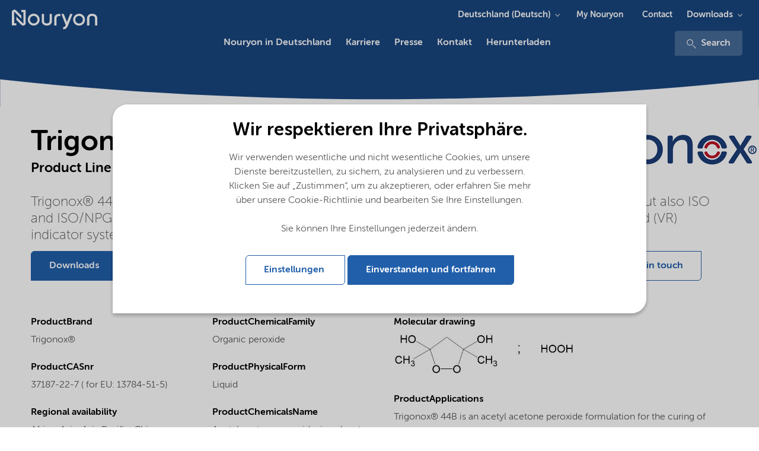

--- FILE ---
content_type: text/html; charset=utf-8
request_url: https://www.nouryon.com/de-de/product/trigonox-44b-acetyl-acetone-peroxide-in-solvent-mixture-cas-37187-22-7--for-eu-13784-51-5/?setlng=1
body_size: 15452
content:

    <!DOCTYPE html>
    <html lang="en">
    <head>
        <meta charset="utf-8" />
        <meta http-equiv="X-UA-Compatible" content="IE=edge" />
        <meta name="viewport" content="width=device-width, initial-scale=1.0" />
        <meta name="twitter:card" content="summary_large_image" />
        <meta property="twitter:url" content="https://www.nouryon.com/product/trigonox-44b-acetyl-acetone-peroxide-in-solvent-mixture-cas-37187-22-7--for-eu-13784-51-5/" />
        <meta property="twitter:title" content="Trigonox 44B Acetyl acetone peroxide, in solvent mixture" />

        <link rel="preload" href="/Corporate/app/src/fonts/webfonts/35C15A_3_0.woff2" as="font" type="font/woff2" crossorigin>
        <link rel="preload" href="/Corporate/app/src/fonts/webfonts/35C15A_0_0.woff2" as="font" type="font/woff2" crossorigin>
        <link rel="preload" href="/Corporate/app/src/fonts/webfonts/35C15A_2_0.woff2" as="font" type="font/woff2" crossorigin>
        <link rel="preload" href="/Corporate/app/src/fonts/webfonts/35C15A_5_0.woff2" as="font" type="font/woff2" crossorigin>
        <link rel="preload" href="/Corporate/app/src/icons/curve-edge-ie.svg" as="image">
        <link rel="preload" href="/Corporate/app/build/styles/styles.min.css?v=7.36.0.18547" as="style">
        <link rel="preload" href="/Corporate/app/build/scripts/scripts.min.js?v=7.36.0.18547" as="script">

            <meta name="twitter:description" content="Trigonox 44B, Acetyl acetone peroxide, in solvent mixture, CAS 37187-22-7 ( for EU: 13784-51-5), Organic peroxide, Trigonox&#174; 44B is a fast-curing acetylacetone peroxide used for standard unsaturated polyester resins, but also ISO and ISO/NPG resins to achieve a faster cure than obtained with Butanox M-50, including a vanishing red (VR) indicator system." />
                <meta name="format-detection" content="telephone=no">

            <meta name="description" content="Trigonox 44B, Acetyl acetone peroxide, in solvent mixture, CAS 37187-22-7 ( for EU: 13784-51-5), Organic peroxide, Trigonox&#174; 44B is a fast-curing acetylacetone peroxide used for standard unsaturated polyester resins, but also ISO and ISO/NPG resins to achieve a faster cure than obtained with Butanox M-50, including a vanishing red (VR) indicator system.">

                <meta property="fb:site" content="https://www.facebook.com/NouryonDE/" />
                <meta property="linkedIn:site" content="https://www.linkedin.com/company/nouryon/" />
                    <meta name="keywords" content="Trigonox 44B,Acetyl acetone peroxide, in solvent mixture,37187-22-7 ( for EU: 13784-51-5),Organic peroxide" />
        <meta name="robots" content="index,follow" />
            <script defer type="application/ld+json">
        [
{"name":"Nouryon Deutschland","logo":"https://www.nouryon.com/globalassets/nouryon/0.-sitewide--forms/nouryon_google_metadata_logo_rgb.png","url":"https://www.nouryon.com/de-de/","sameAs":["https://www.facebook.com/NouryonDE/","https://www.linkedin.com/company/nouryon/"],"@context":"http://schema.org","@type":"Organization"}                    ,
{"url":"https://www.nouryon.com/de-de/","potentialAction":{"target":"https://www.nouryon.com/de-de/content-search/?q={search_term_string}","query-input":"required name=search_term_string","@context":"http://schema.org","@type":"SearchAction"},"@context":"http://schema.org","@type":"WebSite"}        ]
    </script>

            <script defer id="pageMetaData" data-gtm="pageMetaData" type="application/json">
        {"pageTypeName":"Product","relatedProducts":"Trigonox 44B","relatedMarketSegments":"Thermoset composites","relatedProductLines":"Organic peroxides"}
    </script>

        

        <title>Trigonox 44B Acetyl acetone peroxide, in solvent mixture</title>

        <link href="https://www.nouryon.com/product/trigonox-44b-acetyl-acetone-peroxide-in-solvent-mixture-cas-37187-22-7--for-eu-13784-51-5" rel="canonical">
                <link rel="alternate" href="https://www.nouryon.com/product/trigonox-44b-acetyl-acetone-peroxide-in-solvent-mixture-cas-37187-22-7--for-eu-13784-51-5/" hreflang="en" />

        <link rel="alternate" href="https://www.nouryon.com/de-de/product/trigonox-44b-acetyl-acetone-peroxide-in-solvent-mixture-cas-37187-22-7--for-eu-13784-51-5/" hreflang="x-default" />

        <style>
            @font-face {
                font-family: "MuseoSansRounded-100";
                src: url("/Corporate/app/src/fonts/webfonts/35C15A_3_0.woff2") format("woff2"), url("/Corporate/app/src/fonts/webfonts/35C15A_3_0.woff") format("woff");
                font-display: swap;
            }

            @font-face {
                font-family: "MuseoSansRounded-300";
                src: url("/Corporate/app/src/fonts/webfonts/35C15A_0_0.woff2") format("woff2"), url("/Corporate/app/src/fonts/webfonts/35C15A_0_0.woff") format("woff");
                font-display: swap;
            }

            @font-face {
                font-family: "MuseoSansRounded-500";
                src: url("/Corporate/app/src/fonts/webfonts/35C15A_2_0.woff2") format("woff2"), url("/Corporate/app/src/fonts/webfonts/35C15A_2_0.woff") format("woff");
                font-display: swap;
            }

            @font-face {
                font-family: "MuseoSansRounded-700";
                src: url("/Corporate/app/src/fonts/webfonts/35C15A_5_0.woff2") format("woff2"), url("/Corporate/app/src/fonts/webfonts/35C15A_5_0.woff") format("woff");
                font-display: swap;
            }
        </style>

        <link href="/Corporate/app/build/styles/styles.min.css?v=7.36.0.18547" rel="stylesheet" type="text/css" />
        <link rel="shortcut icon" type="image/png" href="/favicon.ico?v=7.36.0.18547" />
         
        

        <meta name="google-site-verification" content="D2iqnzwZS1yOWDhkE-x2T74wemeZZZnB8o0O13Qh_ms" />
        

    <!-- Google Tag Manager -->
    <script defer>
        (function (w, d, s, l, i) {
            w[l] = w[l] || []; w[l].push({
                'gtm.start':
                new Date().getTime(), event: 'gtm.js'
            }); var f = d.getElementsByTagName(s)[0],
            j = d.createElement(s), dl = l != 'dataLayer' ? '&l=' + l : ''; j.async = true; j.src =
            '//www.googletagmanager.com/gtm.js?id=' + i + dl; f.parentNode.insertBefore(j, f);
        })(window, document, 'script', 'dataLayer', 'GTM-NDPLS4B');</script>
    <!-- End Google Tag Manager -->
            <meta property="og:type" content="website" />
    <meta property="og:title" content="Trigonox 44B Acetyl acetone peroxide, in solvent mixture" />
    <meta property="og:description" content="Trigonox 44B, Acetyl acetone peroxide, in solvent mixture, CAS 37187-22-7 ( for EU: 13784-51-5), Organic peroxide, Trigonox&#174; 44B is a fast-curing acetylacetone peroxide used for standard unsaturated polyester resins, but also ISO and ISO/NPG resins to achieve a faster cure than obtained with Butanox M-50, including a vanishing red (VR) indicator system." />
    <meta property="og:site_name" content="Nouryon Deutschland" />
    <meta property="og:url" content="https://www.nouryon.com/de-de/product/trigonox-44b-acetyl-acetone-peroxide-in-solvent-mixture-cas-37187-22-7--for-eu-13784-51-5/" />
    <meta property="og:locale" content="de" />

    <script type="text/javascript">var appInsights=window.appInsights||function(config){function t(config){i[config]=function(){var t=arguments;i.queue.push(function(){i[config].apply(i,t)})}}var i={config:config},u=document,e=window,o="script",s="AuthenticatedUserContext",h="start",c="stop",l="Track",a=l+"Event",v=l+"Page",r,f;setTimeout(function(){var t=u.createElement(o);t.src=config.url||"https://js.monitor.azure.com/scripts/a/ai.0.js";u.getElementsByTagName(o)[0].parentNode.appendChild(t)});try{i.cookie=u.cookie}catch(y){}for(i.queue=[],r=["Event","Exception","Metric","PageView","Trace","Dependency"];r.length;)t("track"+r.pop());return t("set"+s),t("clear"+s),t(h+a),t(c+a),t(h+v),t(c+v),t("flush"),config.disableExceptionTracking||(r="onerror",t("_"+r),f=e[r],e[r]=function(config,t,u,e,o){var s=f&&f(config,t,u,e,o);return s!==!0&&i["_"+r](config,t,u,e,o),s}),i}({instrumentationKey:"e869f7a6-3caa-4c3c-99b7-a8a7c767dfe3",sdkExtension:"a"});window.appInsights=appInsights;appInsights.queue&&appInsights.queue.length===0&&appInsights.trackPageView();</script></head>
    <body class="full ">
        

<!-- Google DataLayers --><script>dataLayer.push({"event":"productDetailView","ecommerce":{"detail":{"products":[{"name":"Trigonox 44B","id":"37187-22-7 ( for EU: 13784-51-5)","brand":"Trigonox®","category":"Organic peroxide"}]}},"gtm_current_page_related_products":"Trigonox 44B","gtm_current_page_related_market_segments":"Thermoset composites","gtm_current_page_related_product_lines":"Organic peroxides","gtm_current_page_type_name":"Product"});
</script>    <!-- Google Tag Manager -->
    <noscript>
        <iframe src="//www.googletagmanager.com/ns.html?id=GTM-NDPLS4B"
                height="0" width="0" style="display:none;visibility:hidden" title="Google Tagmanager"></iframe>
    </noscript>
    <!-- End Google Tag Manager -->



<div class="scoped-styling-2018">
    <header id="main-heading" data-js="main-heading" class="main-heading has-closed-mobile-menu is-not-sticky">
        <div class="page-header__dockable-container">
            <div class="page-header__logo-container">
    <div data-qa="corporate-logo" class="page-header__corporate-logo">
                <a href="/de-de/" class="page-header__corporate-logo-link" aria-label="Go to Nouryon homepage">
                    <?xml version="1.0" encoding="utf-8"?>
<!-- Generator: Adobe Illustrator 25.2.3, SVG Export Plug-In . SVG Version: 6.00 Build 0)  -->
<svg version="1.1" id="Nouryon-logo" xmlns="http://www.w3.org/2000/svg" xmlns:xlink="http://www.w3.org/1999/xlink" x="0px"
	 y="0px" viewBox="0 0 166 54.1" style="enable-background:new 0 0 166 54.1;" xml:space="preserve">
<style type="text/css">
	.st0{fill:#1A4780;}
</style>
<path class="st0" d="M35.6,15.6h-3.2v-3.3h6.7v20.1c0,2.1-1.7,3.8-3.8,3.8c-1,0-2-0.4-2.7-1.1l-7.9-7.9v-4.7l10.4,10.4
	c0.1,0.1,0.4,0.1,0.5,0s0.1-0.2,0.1-0.2L35.6,15.6L35.6,15.6z M21.5,15.6c0-0.2,0.2-0.3,0.4-0.3l0,0c0.1,0,0.2,0,0.2,0.1l10.4,10.4
	V21l-7.9-7.9c-1.5-1.5-3.9-1.5-5.4,0c-0.7,0.7-1.1,1.7-1.1,2.8v20h6.7v-3.3h-3.2L21.5,15.6z M60.3,27.1c0,5-4,9-9,9s-9-4-9-9
	s4-9,9-9l0,0C56.3,18.1,60.3,22.2,60.3,27.1z M51.3,21.4c-3.2,0-5.8,2.5-5.8,5.7s2.5,5.8,5.7,5.8s5.8-2.5,5.8-5.7c0,0,0,0,0-0.1l0,0
	C57,24,54.4,21.4,51.3,21.4L51.3,21.4z M129.3,27.2c0,5-4,9-9,9s-9-4-9-9s4-9,9-9S129.3,22.2,129.3,27.2z M120.3,21.4
	c-3.2,0-5.8,2.6-5.8,5.8s2.6,5.8,5.8,5.8c3.2,0,5.8-2.6,5.8-5.8l0,0C126.1,24,123.5,21.4,120.3,21.4L120.3,21.4z M86,25.8
	c0-2.9,1.1-4.1,4.4-4.1h1.5v-3.2h-1.6c-4.8,0-7.8,2-7.8,7.4v9.9c1.2,0.3,2.3,0.3,3.5,0V25.8z M67,18.5h-3.5V29
	c0,3.9,2.7,7.1,7.8,7.1s7.7-3.1,7.7-7V18.5h-3.5v10.9c0,1.9-1.3,3.5-4.3,3.5s-4.3-1.6-4.3-3.5L67,18.5z M148,25.3
	c0-3.9-2.7-7.1-7.8-7.1s-7.8,3.2-7.8,7.1v10.6c1.2,0.3,2.4,0.3,3.5,0v-11c0-1.9,1.3-3.5,4.3-3.5s4.3,1.6,4.3,3.5v10.9
	c1.1,0.3,2.3,0.3,3.4,0V25.3H148z M106.7,18.5l-4.9,12.4L97,18.5h-3.6l6.6,17c-0.9,2.1-1.9,3.1-4,3.1v3.2c4.2,0,6.1-2.4,7.7-6.3
	l6.6-16.9L106.7,18.5z"/>
</svg>

                </a>
    </div>

    <div class="page-header__brand-logo">
    </div>
</div>


                <a class="page-header__link-search" href="/content-search/" aria-label="Search">
                    <svg class="icon icon-magnifier" aria-hidden="true">
                        <use xmlns:xlink="http://www.w3.org/1999/xlink" xlink:href="/Corporate/app/build/icons/icons.svg?v=7.36.0.18547#magnifier"></use>
                    </svg>
                </a>
            <div data-qa="page-header-navigation" class="page-header__navigation-container">
                <button data-qa="hamburger-menu-button" aria-label="Menu" data-js="hamburger" class="hamburger hamburger--spin" type="button">
                    <span class="hamburger-box">
                        <span class="hamburger-inner"></span>
                    </span>
                </button>

                <nav data-js="page-header__main-navigation" class="page-header__main-navigation ">
                    <ul>
                        

    <li data-js="mega-menu__item" class="first-level ">
        <a data-gtm="page-header.main-navigation-first-level" data-gtm-type="Nouryon in Deutschland" data-qa="main-navigation-first-level" data-gtm-details="internal link" class="first-level-link" href="/de-de/" >Nouryon in Deutschland</a>
    </li>


    <li data-js="mega-menu__item" class="first-level ">
        <a data-gtm="page-header.main-navigation-first-level" data-gtm-type="Karriere" data-qa="main-navigation-first-level" data-gtm-details="internal link" class="first-level-link" href="/de-de/karriere/" >Karriere</a>
    </li>


    <li data-js="mega-menu__item" class="first-level ">
        <a data-gtm="page-header.main-navigation-first-level" data-gtm-type="Presse" data-qa="main-navigation-first-level" data-gtm-details="internal link" class="first-level-link" href="/de-de/presse/" >Presse</a>
    </li>


    <li data-js="mega-menu__item" class="first-level ">
        <a data-gtm="page-header.main-navigation-first-level" data-gtm-type="Kontakt" data-qa="main-navigation-first-level" data-gtm-details="internal link" class="first-level-link" href="/de-de/kontakt/" >Kontakt</a>
    </li>


    <li data-js="mega-menu__item" class="first-level ">
        <a data-gtm="page-header.main-navigation-first-level" data-gtm-type="Herunterladen" data-qa="main-navigation-first-level" data-gtm-details="internal link" class="first-level-link" href="/de-de/Herunterladen/" >Herunterladen</a>
    </li>

                                <li class="headerMetaNavigationLinks">
                                    <a href="https://customerportal.nouryon.com/de-de/login/aboutmynouryon/" class="first-level-link">My Nouryon</a>
                                </li>
                                <li class="headerMetaNavigationLinks">
                                    <a href="/contact/" class="first-level-link">Contact</a>
                                </li>

                        <li>
                            <div>
                                    <div class="headerDownloadsButton">
                                        <div class="page-header__menu-dropdown-selector stickyMenuDownloads">
                                            <svg class="icon icon-magnifier" aria-hidden="true">
                                                <use xmlns:xlink="http://www.w3.org/1999/xlink" xlink:href="/Corporate/app/build/icons/icons.svg?v=7.36.0.18547#download"></use>
                                            </svg>
                                                    <div class="menu-dropdown-selector-component">
            <button data-gtm="page-header.sub-navigation-first-level" class="menu-dropdown-selector-component__name-toggler">Downloads</button>
            <div class="menu-dropdown-selector-component__sub-menu-panel">
                <div class="menu-dropdown-selector-component__sub-menu">
    <a href="/document-search/"
       data-gtm-event="subSiteNavigationClick"
       data-gtm="page-header.sub-navigation-second-level"
       data-js="menu-dropdown-selector-component__link"
       data-gtm-details="internal link">
        Document search
    </a>
    <a href="/sds-search/"
       data-gtm-event="subSiteNavigationClick"
       data-gtm="page-header.sub-navigation-second-level"
       data-js="menu-dropdown-selector-component__link"
       data-gtm-details="internal link">
        SDS search
    </a>
                </div>
            </div>
        </div>

                                        </div>
                                    </div>
                                                                    <div class="search">
                                        <div>
                                            <a data-gtm="page-header.search" href="/content-search/">
                                                <svg class="icon icon-magnifier" aria-hidden="true">
                                                    <use xmlns:xlink="http://www.w3.org/1999/xlink" xlink:href="/Corporate/app/build/icons/icons.svg?v=7.36.0.18547#magnifier"></use>
                                                </svg>
                                                Search
                                            </a>
                                        </div>
                                    </div>
                            </div>
                        </li>
                    </ul>


    <ul class="mega-menu__meta">
        <li data-js="mega-menu__item" class="has-children">
            <button data-js="mega-menu__down" class="mega-menu__down">Deutschland (Deutsch)</button>

            <section class="mega-menu__menu">
                <button data-js="mega-menu__up" class="mega-menu__up">All</button>
				<h2 class="mega-menu__title">Language</h2>
                <ul>
                        <li><a href="https://www.nouryon.com/product-search/?setlng=1" target="_self" title="Global (English)">Global (English)</a></li>
                        <li><a href="https://www.nouryon.com/de-de/?setlng=1" target="_self" title="Deutschland (Deutsch)">Deutschland (Deutsch)</a></li>
                        <li><a href="https://www.nouryon.com/sv-se/?setlng=1" target="_self" title="Sverige (Svenska)">Sverige (Svenska)</a></li>
                        <li><a href="https://www.nouryon.com/nl-nl/?setlng=1" target="_self" title="Nederland (Nederlands)">Nederland (Nederlands)</a></li>
                        <li><a href="https://www.nouryon.com/pt-br/?setlng=1" target="_self" title="Brasil (Portugu&#234;s)">Brasil (Portugu&#234;s)</a></li>
                        <li><a href="https://www.nouryon.com/zh-cn/product-search/?setlng=1" target="_self" title="中国 (中文简体)">中国 (中文简体)</a></li>
                        <li><a href="https://www.nouryon.com/ja-jp/product-search/?setlng=1" target="_self" title="日本 (日本語)">日本 (日本語)</a></li>
                        <li><a href="https://www.nouryon.com/fr-ca/?setlng=1" target="_self" title="Canada (Fran&#231;ais)">Canada (Fran&#231;ais)</a></li>
                </ul>
            </section>
        </li>
    </ul>
        <ul class="mega-menu__meta">
            <li data-js="mega-menu__item" class="has-children">
                <button data-js="mega-menu__down" class="mega-menu__down">Downloads</button>

                <section class="mega-menu__menu">
                    <button data-js="mega-menu__up" class="mega-menu__up">All</button>
					<h2 class="mega-menu__title">Downloads</h2>
                    <ul>
                            <li><a href="/document-search/" data-target="" data-gtm-event="subSiteNavigationSelect">Document search</a></li>
                            <li><a href="/sds-search/" data-target="" data-gtm-event="subSiteNavigationSelect">SDS search</a></li>
                    </ul>
                </section>
            </li>
        </ul>
                            <div class="mega-menu__meta">
                                    <ul data-qa="extra-sub-menu" class="sub">
            <li data-qa="sub-menu-item-0">
    <a href="https://customerportal.nouryon.com/de-de/login/aboutmynouryon/"
       title="My Nouryon"
       data-gtm-event="subSiteNavigationClick"
       data-gtm="page-header.sub-navigation-first-level"
       data-js=""
       data-gtm-details="external link">
        My Nouryon
    </a>

            </li>
            <li data-qa="sub-menu-item-1">
    <a href="/contact/"
       data-gtm-event="subSiteNavigationClick"
       data-gtm="page-header.sub-navigation-first-level"
       data-js=""
       data-gtm-details="internal link">
        Contact
    </a>

            </li>
    </ul>

                            </div>
                    <div data-js="mega-menu__panel" class="mega-menu__panel"></div>
                    <div class="mega-menu__grayout"></div>
                </nav>
                    <nav class="page-header__meta-navigation">
                                                    <div class="page-header__menu-dropdown-selector">
                                <div class="menu-dropdown-selector-component">

                                    <button data-gtm="page-header.sub-navigation-first-level" class="menu-dropdown-selector-component__name-toggler">Deutschland (Deutsch)</button>
                                    <div class="menu-dropdown-selector-component__sub-menu-panel">
                                        <div class="menu-dropdown-selector-component__sub-menu">
                                                <a data-gtm="page-header.sub-navigation-second-level" href="https://www.nouryon.com/product/trigonox-44b-acetyl-acetone-peroxide-in-solvent-mixture-cas-37187-22-7--for-eu-13784-51-5/?setlng=1" 
                                                   title="Global (English)">
                                                    Global (English)
                                                </a>
                                                <a data-gtm="page-header.sub-navigation-second-level" href="#" selected class=sub-menu-item--active
                                                   title="Deutschland (Deutsch)">
                                                    Deutschland (Deutsch)
                                                </a>
                                                <a data-gtm="page-header.sub-navigation-second-level" href="https://www.nouryon.com/sv-se/product/trigonox-44b-acetyl-acetone-peroxide-in-solvent-mixture-cas-37187-22-7--for-eu-13784-51-5/?setlng=1" 
                                                   title="Sverige (Svenska)">
                                                    Sverige (Svenska)
                                                </a>
                                                <a data-gtm="page-header.sub-navigation-second-level" href="https://www.nouryon.com/nl-nl/product/trigonox-44b-acetyl-acetone-peroxide-in-solvent-mixture-cas-37187-22-7--for-eu-13784-51-5/?setlng=1" 
                                                   title="Nederland (Nederlands)">
                                                    Nederland (Nederlands)
                                                </a>
                                                <a data-gtm="page-header.sub-navigation-second-level" href="https://www.nouryon.com/pt-br/product/trigonox-44b-acetyl-acetone-peroxide-in-solvent-mixture-cas-37187-22-7--for-eu-13784-51-5/?setlng=1" 
                                                   title="Brasil (Portugu&#234;s)">
                                                    Brasil (Portugu&#234;s)
                                                </a>
                                                <a data-gtm="page-header.sub-navigation-second-level" href="https://www.nouryon.com/zh-cn/product/trigonox-44b-acetyl-acetone-peroxide-in-solvent-mixture-cas-37187-22-7--for-eu-13784-51-5/?setlng=1" 
                                                   title="中国 (中文简体)">
                                                    中国 (中文简体)
                                                </a>
                                                <a data-gtm="page-header.sub-navigation-second-level" href="https://www.nouryon.com/ja-jp/product/trigonox-44b-acetyl-acetone-peroxide-in-solvent-mixture-cas-37187-22-7--for-eu-13784-51-5/?setlng=1" 
                                                   title="日本 (日本語)">
                                                    日本 (日本語)
                                                </a>
                                                <a data-gtm="page-header.sub-navigation-second-level" href="https://www.nouryon.com/fr-ca/product/trigonox-44b-acetyl-acetone-peroxide-in-solvent-mixture-cas-37187-22-7--for-eu-13784-51-5/?setlng=1" 
                                                   title="Canada (Fran&#231;ais)">
                                                    Canada (Fran&#231;ais)
                                                </a>
                                        </div>
                                    </div>
                                </div>
                            </div>
                                                    <div class="page-header__menu-dropdown-selector">
                                    <ul data-qa="extra-sub-menu" class="sub">
            <li data-qa="sub-menu-item-0">
    <a href="https://customerportal.nouryon.com/de-de/login/aboutmynouryon/"
       title="My Nouryon"
       data-gtm-event="subSiteNavigationClick"
       data-gtm="page-header.sub-navigation-first-level"
       data-js=""
       data-gtm-details="external link">
        My Nouryon
    </a>

            </li>
            <li data-qa="sub-menu-item-1">
    <a href="/contact/"
       data-gtm-event="subSiteNavigationClick"
       data-gtm="page-header.sub-navigation-first-level"
       data-js=""
       data-gtm-details="internal link">
        Contact
    </a>

            </li>
    </ul>

                            </div>
                                                    <div class="page-header__menu-dropdown-selector">
                                        <div class="menu-dropdown-selector-component">
            <button data-gtm="page-header.sub-navigation-first-level" class="menu-dropdown-selector-component__name-toggler">Downloads</button>
            <div class="menu-dropdown-selector-component__sub-menu-panel">
                <div class="menu-dropdown-selector-component__sub-menu">
    <a href="/document-search/"
       data-gtm-event="subSiteNavigationClick"
       data-gtm="page-header.sub-navigation-second-level"
       data-js="menu-dropdown-selector-component__link"
       data-gtm-details="internal link">
        Document search
    </a>
    <a href="/sds-search/"
       data-gtm-event="subSiteNavigationClick"
       data-gtm="page-header.sub-navigation-second-level"
       data-js="menu-dropdown-selector-component__link"
       data-gtm-details="internal link">
        SDS search
    </a>
                </div>
            </div>
        </div>

                            </div>
                    </nav>
            </div>
        </div>
    </header>
</div>




    <div class="scoped-styling-2018">
        <section class="page-header zero-header">
            <svg xmlns="http://www.w3.org/2000/svg" preserveAspectRatio="xMaxYMax" viewBox="0 0 1920.52 84.33">
                <defs>
                    <style>
                        .cls-1 {
                            fill: #fff;
                        }
                        .cls-2 {
                            fill: #215FAB;
                        }
                    </style>
                </defs>
                <g id="Layer_2" data-name="Layer 2"><path class="cls-1" d="M.29,13.09V84.73h1920V13.68c-290,31.09-598,48.51-917.43,49.94C652.17,65.18,315,47.34.29,13.09Z"></path></g>
            </svg>
        </section>
    </div>





    <div class="container product-detail-page">
        <div class="row u-mb--m u-mt--m row--justify-content-between row--reverse--mobile">

            <div class="column-1">
                <h1 class="u-mb--none" data-qa="header-main-title">Trigonox 44B</h1>
                    <h3 class="h3--bold u-mb--none" data-qa="ProductProductLine">
                        Product Line <a href="/products/organic-peroxides/" data-gtm="pdp-header.product-line-link">Organic peroxides</a>
                    </h3>
            </div>
                <div class="column-2"><img data-lazy="/globalassets/inriver/resources/logo-trigonox.png" src="/globalassets/inriver/resources/logo-trigonox.png?preset=lazyload" alt="Trigonox logo image" /></div>
        </div>
        <div class="row u-mb--m u-mt--m">
            <div class="column u-mb--m">
                <div class="container">
                        <div class="row">
                            <div class="column">
                                <p class="h3" data-qa="ProductDescription">
                                    Trigonox&#174; 44B is a fast-curing acetylacetone peroxide used for standard unsaturated polyester resins, but also ISO and ISO/NPG resins to achieve a faster cure than obtained with Butanox M-50, including a vanishing red (VR) indicator system.
                                </p>
                            </div>
                        </div>
                    <div class="row">
                        <div class="column column--6">
                                <button data-js="button--scroll-to" data-scroll-to-element-id="product-downloads" class="button button--primary" title="Downloads">Downloads</button>
                        </div>
                        <div class="column column--6 u-mt-mobile--s request-form-buttons-mobile">
<button class="button button--secondary u-mb--s" data-toggle-js="m-modal" data-target-js="#requestSampleModal" title="Request Sample">Request Sample</button>

<div id="requestSampleModal" class="m-modal">
    <div class="m-modal-content m-modal-animate-top">
        <div class="m-card" style="height: initial;">
            <div class="m-card__text-container">
                    <header class="m-modal-header">
                        <span class="button button--secondary m-modal-header-close-button" data-dismiss-js="m-modal">
                            &times;
                        </span>
                        <h3 class="h3--bold">Request Sample</h3>
                    </header>
                    <div class="m-card__body">
                        <div class="form-element-wrapper">
                            <h4 class="h4--centered request-sample-product-header">Trigonox 44B (Organic peroxides)</h4>
                        </div>

                        <div class="h3 u-hidden" data-submit-success="false" data-js="request-sample-form-submit-message"></div>
<form action="/de/api/page/Product/SubmitRequestSample" data-js="request-sample-form" method="post">                            <div data-js="request-sample-form-content">
                                <input name="__RequestVerificationToken" type="hidden" value="sqaXkHVxeqqB4mgd9FOUp6JwfsIXlAWnI9fRtKcfH7VF7UqFtzXc2gcUxFfrmefZBZ-YTQ0qFXCOBVacl5YKWNydCEe3lp8osRRyMCyYYf41" />
                                <input data-val="true" data-val-required="The SpecialtyChemicals.Models.RequestSample.CurrentPageContentGuid field is required." id="CurrentPageContentGuid" name="CurrentPageContentGuid" type="hidden" value="00000000-0003-4986-0000-000000004510" />
                                <input id="Language" name="Language" type="hidden" value="de" />
                                <input id="ContactGuid" name="ContactGuid" type="hidden" value="00000000-0003-4986-0000-000000034416" />
                                <input id="ProductName" name="ProductName" type="hidden" value="Trigonox 44B" />
                                <input id="ProductLine" name="ProductLine" type="hidden" value="Organic peroxides" />
                                <h3 class="h3--bold">Personal Details</h3>
                                <div class="request-sample-form-two-column-wrapper">
                                        <div class="form-element-wrapper">
        <label for="FirstName">FirstName</label>
        <input class="" data-val="true" data-val-maxlength="Maximum of 50 characters allowed" data-val-maxlength-max="50" data-val-required="First Name is required" id="FirstName" maxlength="50" name="FirstName" type="text" value="" />
        <span class="field-validation-valid form-error-message" data-valmsg-for="FirstName" data-valmsg-replace="true"></span>
    </div>

                                        <div class="form-element-wrapper">
        <label for="LastName">LastName</label>
        <input class="" data-val="true" data-val-maxlength="Maximum of 50 characters allowed" data-val-maxlength-max="50" data-val-required="Last Name is required" id="LastName" maxlength="50" name="LastName" type="text" value="" />
        <span class="field-validation-valid form-error-message" data-valmsg-for="LastName" data-valmsg-replace="true"></span>
    </div>

                                </div>
                                <div class="request-sample-form-two-column-wrapper">
                                        <div class="form-element-wrapper">
        <label for="Email">Email</label>
        <input class="" data-val="true" data-val-maxlength="Maximum of 100 characters allowed" data-val-maxlength-max="100" data-val-regex="Please enter a valid email address." data-val-regex-pattern="(^[a-zA-Z0-9_.+-]+@([a-zA-Z0-9-]+\.[a-zA-Z0-9-])+[a-zA-Z0-9]+$)" data-val-required="Email is required" id="Email" maxlength="100" name="Email" type="text" value="" />
        <span class="field-validation-valid form-error-message" data-valmsg-for="Email" data-valmsg-replace="true"></span>
    </div>

                                        <div class="form-element-wrapper">
        <label for="Company">Company</label>
        <input class="" data-val="true" data-val-maxlength="Maximum of 100 characters allowed" data-val-maxlength-max="100" data-val-required="Company is required" id="Company" maxlength="100" name="Company" type="text" value="" />
        <span class="field-validation-valid form-error-message" data-valmsg-for="Company" data-valmsg-replace="true"></span>
    </div>

                                </div>
                                <div class="request-sample-form-two-column-wrapper">
                                        <div class="form-element-wrapper">
        <label for="Country">Country</label>
        <select class="dropdown " data-val="true" data-val-required="Country is required" id="Country" name="Country"><option value="">Please select your country</option>
<option value="Afghanistan">Afghanistan</option>
<option value="Åland Islands">&#197;land Islands</option>
<option value="Albania">Albania</option>
<option value="Algeria">Algeria</option>
<option value="American Samoa">American Samoa</option>
<option value="Andorra">Andorra</option>
<option value="Angola">Angola</option>
<option value="Anguilla">Anguilla</option>
<option value="Antigua and Barbuda">Antigua and Barbuda</option>
<option value="Argentina">Argentina</option>
<option value="Armenia">Armenia</option>
<option value="Aruba">Aruba</option>
<option value="Asia (Federated States of)">Asia (Federated States of)</option>
<option value="Australia">Australia</option>
<option value="Austria">Austria</option>
<option value="Azerbaijan">Azerbaijan</option>
<option value="Bahamas">Bahamas</option>
<option value="Bahrain">Bahrain</option>
<option value="Bangladesh">Bangladesh</option>
<option value="Barbados">Barbados</option>
<option value="Belarus">Belarus</option>
<option value="Belgium">Belgium</option>
<option value="Belize">Belize</option>
<option value="Benin">Benin</option>
<option value="Bermuda">Bermuda</option>
<option value="Bhutan">Bhutan</option>
<option value="Bolivia (Plurinational State of)">Bolivia (Plurinational State of)</option>
<option value="Bonaire, Sint Eustatius and Saba">Bonaire, Sint Eustatius and Saba</option>
<option value="Bosnia and Herzegovina">Bosnia and Herzegovina</option>
<option value="Botswana">Botswana</option>
<option value="Brazil">Brazil</option>
<option value="British Indian Ocean Territory">British Indian Ocean Territory</option>
<option value="Brunei Darussalam">Brunei Darussalam</option>
<option value="Bulgaria">Bulgaria</option>
<option value="Burkina Faso">Burkina Faso</option>
<option value="Burundi">Burundi</option>
<option value="Cabo Verde">Cabo Verde</option>
<option value="Cambodia">Cambodia</option>
<option value="Cameroon">Cameroon</option>
<option value="Canada">Canada</option>
<option value="Cayman Islands">Cayman Islands</option>
<option value="Central African Republic">Central African Republic</option>
<option value="Chad">Chad</option>
<option value="Chile">Chile</option>
<option value="China">China</option>
<option value="Colombia">Colombia</option>
<option value="Comoros">Comoros</option>
<option value="Congo">Congo</option>
<option value="Congo (Democratic Republic of the)">Congo (Democratic Republic of the)</option>
<option value="Cook Islands">Cook Islands</option>
<option value="Costa Rica">Costa Rica</option>
<option value="Côte d&#39;Ivoire">C&#244;te d&#39;Ivoire</option>
<option value="Croatia">Croatia</option>
<option value="Cuba">Cuba</option>
<option value="Curaçao">Cura&#231;ao</option>
<option value="Cyprus">Cyprus</option>
<option value="Czech Republic">Czech Republic</option>
<option value="Denmark">Denmark</option>
<option value="Djibouti">Djibouti</option>
<option value="Dominica">Dominica</option>
<option value="Dominican Republic">Dominican Republic</option>
<option value="Ecuador">Ecuador</option>
<option value="Egypt">Egypt</option>
<option value="El Salvador">El Salvador</option>
<option value="Equatorial Guinea">Equatorial Guinea</option>
<option value="Eritrea">Eritrea</option>
<option value="Estonia">Estonia</option>
<option value="Ethiopia">Ethiopia</option>
<option value="Falkland Islands (Malvinas)">Falkland Islands (Malvinas)</option>
<option value="Faroe Islands">Faroe Islands</option>
<option value="Fiji">Fiji</option>
<option value="Finland">Finland</option>
<option value="France">France</option>
<option value="French Asia">French Asia</option>
<option value="French Guiana">French Guiana</option>
<option value="French Southern Territories">French Southern Territories</option>
<option value="Gabon">Gabon</option>
<option value="Gambia">Gambia</option>
<option value="Georgia">Georgia</option>
<option value="Germany">Germany</option>
<option value="Ghana">Ghana</option>
<option value="Gibraltar">Gibraltar</option>
<option value="Greece">Greece</option>
<option value="Greenland">Greenland</option>
<option value="Grenada">Grenada</option>
<option value="Guadeloupe">Guadeloupe</option>
<option value="Guam">Guam</option>
<option value="Guatemala">Guatemala</option>
<option value="Guernsey">Guernsey</option>
<option value="Guinea">Guinea</option>
<option value="Guinea-Bissau">Guinea-Bissau</option>
<option value="Guyana">Guyana</option>
<option value="Haiti">Haiti</option>
<option value="Heard Island and McDonald Islands">Heard Island and McDonald Islands</option>
<option value="Holy See">Holy See</option>
<option value="Honduras">Honduras</option>
<option value="Hong Kong">Hong Kong</option>
<option value="Hungary">Hungary</option>
<option value="Iceland">Iceland</option>
<option value="India">India</option>
<option value="Indonesia">Indonesia</option>
<option value="Iran (Islamic Republic of)">Iran (Islamic Republic of)</option>
<option value="Iraq">Iraq</option>
<option value="Ireland">Ireland</option>
<option value="Isle of Man">Isle of Man</option>
<option value="Israel">Israel</option>
<option value="Italy">Italy</option>
<option value="Jamaica">Jamaica</option>
<option value="Japan">Japan</option>
<option value="Jersey">Jersey</option>
<option value="Jordan">Jordan</option>
<option value="Kazakhstan">Kazakhstan</option>
<option value="Kenya">Kenya</option>
<option value="Kiribati">Kiribati</option>
<option value="Korea (Democratic People&#39;s Republic of)">Korea (Democratic People&#39;s Republic of)</option>
<option value="Korea (Republic of)">Korea (Republic of)</option>
<option value="Kuwait">Kuwait</option>
<option value="Kyrgyzstan">Kyrgyzstan</option>
<option value="Lao People&#39;s Democratic Republic">Lao People&#39;s Democratic Republic</option>
<option value="Latvia">Latvia</option>
<option value="Lebanon">Lebanon</option>
<option value="Lesotho">Lesotho</option>
<option value="Liberia">Liberia</option>
<option value="Libya">Libya</option>
<option value="Liechtenstein">Liechtenstein</option>
<option value="Lithuania">Lithuania</option>
<option value="Luxembourg">Luxembourg</option>
<option value="Macao">Macao</option>
<option value="Macedonia (the former Yugoslav Republic of)">Macedonia (the former Yugoslav Republic of)</option>
<option value="Madagascar">Madagascar</option>
<option value="Malawi">Malawi</option>
<option value="Malaysia">Malaysia</option>
<option value="Maldives">Maldives</option>
<option value="Mali">Mali</option>
<option value="Malta">Malta</option>
<option value="Marshall Islands">Marshall Islands</option>
<option value="Martinique">Martinique</option>
<option value="Mauritania">Mauritania</option>
<option value="Mauritius">Mauritius</option>
<option value="Mayotte">Mayotte</option>
<option value="Mexico">Mexico</option>
<option value="Moldova (Republic of)">Moldova (Republic of)</option>
<option value="Monaco">Monaco</option>
<option value="Mongolia">Mongolia</option>
<option value="Montenegro">Montenegro</option>
<option value="Montserrat">Montserrat</option>
<option value="Morocco">Morocco</option>
<option value="Mozambique">Mozambique</option>
<option value="Myanmar">Myanmar</option>
<option value="Namibia">Namibia</option>
<option value="Nauru">Nauru</option>
<option value="Nepal">Nepal</option>
<option value="Netherlands">Netherlands</option>
<option value="New Caledonia">New Caledonia</option>
<option value="New Zealand">New Zealand</option>
<option value="Nicaragua">Nicaragua</option>
<option value="Niger">Niger</option>
<option value="Nigeria">Nigeria</option>
<option value="Niue">Niue</option>
<option value="Norfolk Island">Norfolk Island</option>
<option value="Northern Mariana Islands">Northern Mariana Islands</option>
<option value="Norway">Norway</option>
<option value="Oman">Oman</option>
<option value="Pakistan">Pakistan</option>
<option value="Palau">Palau</option>
<option value="Palestine, State of">Palestine, State of</option>
<option value="Panama">Panama</option>
<option value="Papua New Guinea">Papua New Guinea</option>
<option value="Paraguay">Paraguay</option>
<option value="Peru">Peru</option>
<option value="Philippines">Philippines</option>
<option value="Pitcairn">Pitcairn</option>
<option value="Poland">Poland</option>
<option value="Portugal">Portugal</option>
<option value="Puerto Rico">Puerto Rico</option>
<option value="Qatar">Qatar</option>
<option value="Réunion">R&#233;union</option>
<option value="Romania">Romania</option>
<option value="Russian Federation">Russian Federation</option>
<option value="Rwanda">Rwanda</option>
<option value="Saint Barthélemy">Saint Barth&#233;lemy</option>
<option value="Saint Helena, Ascension and Tristan da Cunha">Saint Helena, Ascension and Tristan da Cunha</option>
<option value="Saint Kitts and Nevis">Saint Kitts and Nevis</option>
<option value="Saint Lucia">Saint Lucia</option>
<option value="Saint Martin (French part)">Saint Martin (French part)</option>
<option value="Saint Pierre and Miquelon">Saint Pierre and Miquelon</option>
<option value="Saint Vincent and the Grenadines">Saint Vincent and the Grenadines</option>
<option value="Samoa">Samoa</option>
<option value="San Marino">San Marino</option>
<option value="Sao Tome and Principe">Sao Tome and Principe</option>
<option value="Saudi Arabia">Saudi Arabia</option>
<option value="Senegal">Senegal</option>
<option value="Serbia">Serbia</option>
<option value="Seychelles">Seychelles</option>
<option value="Sierra Leone">Sierra Leone</option>
<option value="Singapore">Singapore</option>
<option value="Sint Maarten (Dutch part)">Sint Maarten (Dutch part)</option>
<option value="Slovakia">Slovakia</option>
<option value="Slovenia">Slovenia</option>
<option value="Solomon Islands">Solomon Islands</option>
<option value="Somalia">Somalia</option>
<option value="South Africa">South Africa</option>
<option value="South Georgia and the South Sandwich Islands">South Georgia and the South Sandwich Islands</option>
<option value="South Sudan">South Sudan</option>
<option value="Spain">Spain</option>
<option value="Sri Lanka">Sri Lanka</option>
<option value="Sudan">Sudan</option>
<option value="Suriname">Suriname</option>
<option value="Svalbard and Jan Mayen">Svalbard and Jan Mayen</option>
<option value="Swaziland">Swaziland</option>
<option value="Sweden">Sweden</option>
<option value="Switzerland">Switzerland</option>
<option value="Syrian Arab Republic">Syrian Arab Republic</option>
<option value="Taiwan, Province of China">Taiwan, Province of China</option>
<option value="Tajikistan">Tajikistan</option>
<option value="Tanzania, United Republic of">Tanzania, United Republic of</option>
<option value="Thailand">Thailand</option>
<option value="Timor-Leste">Timor-Leste</option>
<option value="Togo">Togo</option>
<option value="Tokelau">Tokelau</option>
<option value="Tonga">Tonga</option>
<option value="Trinidad and Tobago">Trinidad and Tobago</option>
<option value="Tunisia">Tunisia</option>
<option value="Turkey">Turkey</option>
<option value="Turkmenistan">Turkmenistan</option>
<option value="Turks and Caicos Islands">Turks and Caicos Islands</option>
<option value="Tuvalu">Tuvalu</option>
<option value="Uganda">Uganda</option>
<option value="Ukraine">Ukraine</option>
<option value="United Arab Emirates">United Arab Emirates</option>
<option value="United Kingdom of Great Britain and Northern Ireland">United Kingdom of Great Britain and Northern Ireland</option>
<option value="United States Minor Outlying Islands">United States Minor Outlying Islands</option>
<option value="United States of America">United States of America</option>
<option value="Uruguay">Uruguay</option>
<option value="Uzbekistan">Uzbekistan</option>
<option value="Vanuatu">Vanuatu</option>
<option value="Venezuela (Bolivarian Republic of)">Venezuela (Bolivarian Republic of)</option>
<option value="Viet Nam">Viet Nam</option>
<option value="Virgin Islands (British)">Virgin Islands (British)</option>
<option value="Virgin Islands (U.S.)">Virgin Islands (U.S.)</option>
<option value="Wallis and Futuna">Wallis and Futuna</option>
<option value="Western Sahara">Western Sahara</option>
<option value="Yemen">Yemen</option>
<option value="Zambia">Zambia</option>
<option value="Zimbabwe">Zimbabwe</option>
</select>
        <span class="field-validation-valid form-error-message" data-valmsg-for="Country" data-valmsg-replace="true"></span>
    </div>

                                        <div class="form-element-wrapper">
        <label for="Phone">Phone</label>
        <input class="" data-js="request-sample-form-phone-input" data-val="true" data-val-maxlength="Maximum of 20 characters allowed" data-val-maxlength-max="20" data-val-phone="Please enter a valid phone number" data-val-required="Phone is required" id="Phone" maxlength="20" name="Phone" type="tel" value="" />
        <span class="field-validation-valid form-error-message" data-valmsg-for="Phone" data-valmsg-replace="true"></span>
    </div>

                                </div>
                                <div class="request-quote-form-two-column-wrapper">
                                        <div class="form-element-wrapper">
        <label for="State">State</label>
        <input class="" data-val="true" data-val-maxlength="Maximum of 100 characters allowed" data-val-maxlength-max="100" data-val-required="State is required" id="State" maxlength="100" name="State" type="text" value="" />
        <span class="field-validation-valid form-error-message" data-valmsg-for="State" data-valmsg-replace="true"></span>
    </div>

                                        <div class="form-element-wrapper">
        <label for="Street">Street</label>
        <input class="" data-val="true" data-val-maxlength="Maximum of 100 characters allowed" data-val-maxlength-max="100" data-val-required="Street is required" id="Street" maxlength="100" name="Street" type="text" value="" />
        <span class="field-validation-valid form-error-message" data-valmsg-for="Street" data-valmsg-replace="true"></span>
    </div>

                                </div>
                                    <div class="form-element-wrapper">
        <label for="ShipmentAddress">ShipmentAddress</label>
        <textarea class="" cols="20" data-val="true" data-val-maxlength="Maximum of 500 characters allowed" data-val-maxlength-max="500" data-val-required="ShipmentAddress is required" id="ShipmentAddress" maxlength="500" name="ShipmentAddress" rows="2">
</textarea>
        <span class="field-validation-valid form-error-message" data-valmsg-for="ShipmentAddress" data-valmsg-replace="true"></span>
    </div>


                                <h3 class="h3--bold">Usage Details</h3>
                                    <div class="form-element-wrapper">
        <label for="Quantity">Quantity</label>
        <input class="" data-val="true" data-val-maxlength="Maximum of 50 characters allowed" data-val-maxlength-max="50" data-val-required="Quantity is required" id="Quantity" maxlength="50" name="Quantity" type="text" value="" />
        <span class="field-validation-valid form-error-message" data-valmsg-for="Quantity" data-valmsg-replace="true"></span>
    </div>

                                    <div class="form-element-wrapper">
        <label for="MarketSegment">MarketSegment</label>
        <select class="dropdown " data-val="true" data-val-required="Market Segment is required" id="MarketSegment" name="MarketSegment"><option value="">Please select your market segment</option>
<option selected="selected" value="Thermoset composites">Thermoset composites</option>
</select>
        <span class="field-validation-valid form-error-message" data-valmsg-for="MarketSegment" data-valmsg-replace="true"></span>
    </div>

                                    <div class="form-element-wrapper">
        <label for="Description">Description</label>
        <textarea class="" cols="20" data-val="true" data-val-maxlength="Maximum of 2500 characters allowed" data-val-maxlength-max="2500" id="Description" maxlength="2500" name="Description" rows="2">
</textarea>
        <span class="field-validation-valid form-error-message" data-valmsg-for="Description" data-valmsg-replace="true"></span>
    </div>


                                <span class="field-validation-valid form-error-message" data-valmsg-for="ErrorMessage" data-valmsg-replace="true"></span>
                            </div>
                                <div class="form-element-wrapper">
                                    <input type="text" name="a_password" style="display:none !important" tabindex="-1" autocomplete="off">
                                </div>
                                <div class="form-element-wrapper">
                                    <input type="text" name="a_password" style="display:none !important" tabindex="-1" autocomplete="off">
                                </div>
                                <div class="form-element-wrapper">
                                            <script defer src=https://www.google.com/recaptcha/api.js?render=6LdAi4QaAAAAABvxDvWc1-dKxDP4b_jLjsQxLs4w></script>
<input data-js="GoogleCaptchaV3PublicKey" data-qa="GoogleCaptchaV3PublicKey" id="GoogleReCaptchaV3PublicKey" name="GoogleReCaptchaV3PublicKey" type="hidden" value="6LdAi4QaAAAAABvxDvWc1-dKxDP4b_jLjsQxLs4w" /><input data-js="GoogleCaptchaErrorText" data-qa="GoogleCaptchaErrorText" id="ReCaptchaErrorText" name="ReCaptchaErrorText" type="hidden" value="There&#39;s been an error while sending form." />        <small>
            This site is protected by reCAPTCHA and the Google
            <a target="_blank" href="https://policies.google.com/privacy">Privacy Policy</a> and
            <a target="_blank" href="https://policies.google.com/terms">Terms of Service</a> apply.
        </small>


                                </div>
                                <input data-js="RequestSampleExternalUrlErrorText" data-qa="RequestSampleExternalUrlErrorText" id="RequestSampleExternalUrlErrorText" name="RequestSampleExternalUrlErrorText" type="hidden" value="Please do not use any external links inside the form.">
                            <div class="form-btn-container request-sample-button-container" data-js="request-sample-form-button-container">

                                <a id="request-sample-cancel-button" data-dismiss-js="m-modal">Cancel</a>

                                    <span id="request-sample-submit-button" data-js="request-sample-submit-button" class="button button--primary">Submit</span>
                            </div>
</form>                    </div>

            </div>
        </div>
    </div>
</div>







<button class="button button--secondary u-mb--s" data-toggle-js="m-modal" data-target-js="#requestQuoteModal" title="Request Quote">Request Quote</button>

<div id="requestQuoteModal" class="m-modal">
    <div class="m-modal-content m-modal-animate-top">
        <div class="m-card" style="height: initial;">
            <div class="m-card__text-container">
                    <header class="m-modal-header">
                        <span class="button button--secondary m-modal-header-close-button" data-dismiss-js="m-modal">
                            &times;
                        </span>
                        <h3 class="h3--bold">Request Quote</h3>
                    </header>
                    <div class="m-card__body">
                        <div class="form-element-wrapper">
                            <h4 class="h4--centered request-quote-product-header">Trigonox 44B (Organic peroxides)</h4>
                        </div>

                        <div class="h3 u-hidden" data-submit-success="false" data-js="request-quote-form-submit-message"></div>
<form action="/de/api/page/Product/SubmitRequestQuote" data-js="request-quote-form" method="post">                            <div data-js="request-quote-form-content">
                                <input name="__RequestVerificationToken" type="hidden" value="ooTc8MpA1pLXz3ztWAG6EYdUuAJrjjnoyrmDT32JQ8Hg90_lsG48zEE4VBQpmHhDT2IuRfCj-uY6-T1Gebmx7HZOvxkhddIrLgll2qOg6iQ1" />

                                <input data-val="true" data-val-required="The SpecialtyChemicals.Models.RequestQuote.CurrentPageContentGuid field is required." id="CurrentPageContentGuid" name="CurrentPageContentGuid" type="hidden" value="00000000-0003-4986-0000-000000004510" />
                                <input id="Language" name="Language" type="hidden" value="de" />
                                <input id="ContactGuid" name="ContactGuid" type="hidden" value="00000000-0003-4986-0000-000000034416" />
                                <input id="ProductName" name="ProductName" type="hidden" value="Trigonox 44B" />
                                <input id="ProductLine" name="ProductLine" type="hidden" value="Organic peroxides" />
                                <h3 class="h3--bold">Personal Details</h3>
                                <div class="request-quote-form-two-column-wrapper">
                                        <div class="form-element-wrapper">
        <label for="FirstName">FirstName</label>
        <input class="" data-val="true" data-val-maxlength="Maximum of 50 characters allowed" data-val-maxlength-max="50" data-val-required="First Name is required" id="FirstName" maxlength="50" name="FirstName" type="text" value="" />
        <span class="field-validation-valid form-error-message" data-valmsg-for="FirstName" data-valmsg-replace="true"></span>
    </div>

                                        <div class="form-element-wrapper">
        <label for="LastName">LastName</label>
        <input class="" data-val="true" data-val-maxlength="Maximum of 50 characters allowed" data-val-maxlength-max="50" data-val-required="Last Name is required" id="LastName" maxlength="50" name="LastName" type="text" value="" />
        <span class="field-validation-valid form-error-message" data-valmsg-for="LastName" data-valmsg-replace="true"></span>
    </div>

                                </div>
                                <div class="request-quote-form-two-column-wrapper">
                                        <div class="form-element-wrapper">
        <label for="Email">Email</label>
        <input class="" data-val="true" data-val-maxlength="Maximum of 100 characters allowed" data-val-maxlength-max="100" data-val-regex="Please enter a valid email address." data-val-regex-pattern="(^[a-zA-Z0-9_.+-]+@([a-zA-Z0-9-]+\.[a-zA-Z0-9-])+[a-zA-Z0-9]+$)" data-val-required="Email is required" id="Email" maxlength="100" name="Email" type="text" value="" />
        <span class="field-validation-valid form-error-message" data-valmsg-for="Email" data-valmsg-replace="true"></span>
    </div>

                                        <div class="form-element-wrapper">
        <label for="Company">Company</label>
        <input class="" data-val="true" data-val-maxlength="Maximum of 100 characters allowed" data-val-maxlength-max="100" data-val-required="Company is required" id="Company" maxlength="100" name="Company" type="text" value="" />
        <span class="field-validation-valid form-error-message" data-valmsg-for="Company" data-valmsg-replace="true"></span>
    </div>

                                </div>
                                <div class="request-quote-form-two-column-wrapper">
                                        <div class="form-element-wrapper">
        <label for="Country">Country</label>
        <select class="dropdown " data-val="true" data-val-required="Country is required" id="Country" name="Country"><option value="">Please select your country</option>
<option value="Afghanistan">Afghanistan</option>
<option value="Åland Islands">&#197;land Islands</option>
<option value="Albania">Albania</option>
<option value="Algeria">Algeria</option>
<option value="American Samoa">American Samoa</option>
<option value="Andorra">Andorra</option>
<option value="Angola">Angola</option>
<option value="Anguilla">Anguilla</option>
<option value="Antigua and Barbuda">Antigua and Barbuda</option>
<option value="Argentina">Argentina</option>
<option value="Armenia">Armenia</option>
<option value="Aruba">Aruba</option>
<option value="Asia (Federated States of)">Asia (Federated States of)</option>
<option value="Australia">Australia</option>
<option value="Austria">Austria</option>
<option value="Azerbaijan">Azerbaijan</option>
<option value="Bahamas">Bahamas</option>
<option value="Bahrain">Bahrain</option>
<option value="Bangladesh">Bangladesh</option>
<option value="Barbados">Barbados</option>
<option value="Belarus">Belarus</option>
<option value="Belgium">Belgium</option>
<option value="Belize">Belize</option>
<option value="Benin">Benin</option>
<option value="Bermuda">Bermuda</option>
<option value="Bhutan">Bhutan</option>
<option value="Bolivia (Plurinational State of)">Bolivia (Plurinational State of)</option>
<option value="Bonaire, Sint Eustatius and Saba">Bonaire, Sint Eustatius and Saba</option>
<option value="Bosnia and Herzegovina">Bosnia and Herzegovina</option>
<option value="Botswana">Botswana</option>
<option value="Brazil">Brazil</option>
<option value="British Indian Ocean Territory">British Indian Ocean Territory</option>
<option value="Brunei Darussalam">Brunei Darussalam</option>
<option value="Bulgaria">Bulgaria</option>
<option value="Burkina Faso">Burkina Faso</option>
<option value="Burundi">Burundi</option>
<option value="Cabo Verde">Cabo Verde</option>
<option value="Cambodia">Cambodia</option>
<option value="Cameroon">Cameroon</option>
<option value="Canada">Canada</option>
<option value="Cayman Islands">Cayman Islands</option>
<option value="Central African Republic">Central African Republic</option>
<option value="Chad">Chad</option>
<option value="Chile">Chile</option>
<option value="China">China</option>
<option value="Colombia">Colombia</option>
<option value="Comoros">Comoros</option>
<option value="Congo">Congo</option>
<option value="Congo (Democratic Republic of the)">Congo (Democratic Republic of the)</option>
<option value="Cook Islands">Cook Islands</option>
<option value="Costa Rica">Costa Rica</option>
<option value="Côte d&#39;Ivoire">C&#244;te d&#39;Ivoire</option>
<option value="Croatia">Croatia</option>
<option value="Cuba">Cuba</option>
<option value="Curaçao">Cura&#231;ao</option>
<option value="Cyprus">Cyprus</option>
<option value="Czech Republic">Czech Republic</option>
<option value="Denmark">Denmark</option>
<option value="Djibouti">Djibouti</option>
<option value="Dominica">Dominica</option>
<option value="Dominican Republic">Dominican Republic</option>
<option value="Ecuador">Ecuador</option>
<option value="Egypt">Egypt</option>
<option value="El Salvador">El Salvador</option>
<option value="Equatorial Guinea">Equatorial Guinea</option>
<option value="Eritrea">Eritrea</option>
<option value="Estonia">Estonia</option>
<option value="Ethiopia">Ethiopia</option>
<option value="Falkland Islands (Malvinas)">Falkland Islands (Malvinas)</option>
<option value="Faroe Islands">Faroe Islands</option>
<option value="Fiji">Fiji</option>
<option value="Finland">Finland</option>
<option value="France">France</option>
<option value="French Asia">French Asia</option>
<option value="French Guiana">French Guiana</option>
<option value="French Southern Territories">French Southern Territories</option>
<option value="Gabon">Gabon</option>
<option value="Gambia">Gambia</option>
<option value="Georgia">Georgia</option>
<option value="Germany">Germany</option>
<option value="Ghana">Ghana</option>
<option value="Gibraltar">Gibraltar</option>
<option value="Greece">Greece</option>
<option value="Greenland">Greenland</option>
<option value="Grenada">Grenada</option>
<option value="Guadeloupe">Guadeloupe</option>
<option value="Guam">Guam</option>
<option value="Guatemala">Guatemala</option>
<option value="Guernsey">Guernsey</option>
<option value="Guinea">Guinea</option>
<option value="Guinea-Bissau">Guinea-Bissau</option>
<option value="Guyana">Guyana</option>
<option value="Haiti">Haiti</option>
<option value="Heard Island and McDonald Islands">Heard Island and McDonald Islands</option>
<option value="Holy See">Holy See</option>
<option value="Honduras">Honduras</option>
<option value="Hong Kong">Hong Kong</option>
<option value="Hungary">Hungary</option>
<option value="Iceland">Iceland</option>
<option value="India">India</option>
<option value="Indonesia">Indonesia</option>
<option value="Iran (Islamic Republic of)">Iran (Islamic Republic of)</option>
<option value="Iraq">Iraq</option>
<option value="Ireland">Ireland</option>
<option value="Isle of Man">Isle of Man</option>
<option value="Israel">Israel</option>
<option value="Italy">Italy</option>
<option value="Jamaica">Jamaica</option>
<option value="Japan">Japan</option>
<option value="Jersey">Jersey</option>
<option value="Jordan">Jordan</option>
<option value="Kazakhstan">Kazakhstan</option>
<option value="Kenya">Kenya</option>
<option value="Kiribati">Kiribati</option>
<option value="Korea (Democratic People&#39;s Republic of)">Korea (Democratic People&#39;s Republic of)</option>
<option value="Korea (Republic of)">Korea (Republic of)</option>
<option value="Kuwait">Kuwait</option>
<option value="Kyrgyzstan">Kyrgyzstan</option>
<option value="Lao People&#39;s Democratic Republic">Lao People&#39;s Democratic Republic</option>
<option value="Latvia">Latvia</option>
<option value="Lebanon">Lebanon</option>
<option value="Lesotho">Lesotho</option>
<option value="Liberia">Liberia</option>
<option value="Libya">Libya</option>
<option value="Liechtenstein">Liechtenstein</option>
<option value="Lithuania">Lithuania</option>
<option value="Luxembourg">Luxembourg</option>
<option value="Macao">Macao</option>
<option value="Macedonia (the former Yugoslav Republic of)">Macedonia (the former Yugoslav Republic of)</option>
<option value="Madagascar">Madagascar</option>
<option value="Malawi">Malawi</option>
<option value="Malaysia">Malaysia</option>
<option value="Maldives">Maldives</option>
<option value="Mali">Mali</option>
<option value="Malta">Malta</option>
<option value="Marshall Islands">Marshall Islands</option>
<option value="Martinique">Martinique</option>
<option value="Mauritania">Mauritania</option>
<option value="Mauritius">Mauritius</option>
<option value="Mayotte">Mayotte</option>
<option value="Mexico">Mexico</option>
<option value="Moldova (Republic of)">Moldova (Republic of)</option>
<option value="Monaco">Monaco</option>
<option value="Mongolia">Mongolia</option>
<option value="Montenegro">Montenegro</option>
<option value="Montserrat">Montserrat</option>
<option value="Morocco">Morocco</option>
<option value="Mozambique">Mozambique</option>
<option value="Myanmar">Myanmar</option>
<option value="Namibia">Namibia</option>
<option value="Nauru">Nauru</option>
<option value="Nepal">Nepal</option>
<option value="Netherlands">Netherlands</option>
<option value="New Caledonia">New Caledonia</option>
<option value="New Zealand">New Zealand</option>
<option value="Nicaragua">Nicaragua</option>
<option value="Niger">Niger</option>
<option value="Nigeria">Nigeria</option>
<option value="Niue">Niue</option>
<option value="Norfolk Island">Norfolk Island</option>
<option value="Northern Mariana Islands">Northern Mariana Islands</option>
<option value="Norway">Norway</option>
<option value="Oman">Oman</option>
<option value="Pakistan">Pakistan</option>
<option value="Palau">Palau</option>
<option value="Palestine, State of">Palestine, State of</option>
<option value="Panama">Panama</option>
<option value="Papua New Guinea">Papua New Guinea</option>
<option value="Paraguay">Paraguay</option>
<option value="Peru">Peru</option>
<option value="Philippines">Philippines</option>
<option value="Pitcairn">Pitcairn</option>
<option value="Poland">Poland</option>
<option value="Portugal">Portugal</option>
<option value="Puerto Rico">Puerto Rico</option>
<option value="Qatar">Qatar</option>
<option value="Réunion">R&#233;union</option>
<option value="Romania">Romania</option>
<option value="Russian Federation">Russian Federation</option>
<option value="Rwanda">Rwanda</option>
<option value="Saint Barthélemy">Saint Barth&#233;lemy</option>
<option value="Saint Helena, Ascension and Tristan da Cunha">Saint Helena, Ascension and Tristan da Cunha</option>
<option value="Saint Kitts and Nevis">Saint Kitts and Nevis</option>
<option value="Saint Lucia">Saint Lucia</option>
<option value="Saint Martin (French part)">Saint Martin (French part)</option>
<option value="Saint Pierre and Miquelon">Saint Pierre and Miquelon</option>
<option value="Saint Vincent and the Grenadines">Saint Vincent and the Grenadines</option>
<option value="Samoa">Samoa</option>
<option value="San Marino">San Marino</option>
<option value="Sao Tome and Principe">Sao Tome and Principe</option>
<option value="Saudi Arabia">Saudi Arabia</option>
<option value="Senegal">Senegal</option>
<option value="Serbia">Serbia</option>
<option value="Seychelles">Seychelles</option>
<option value="Sierra Leone">Sierra Leone</option>
<option value="Singapore">Singapore</option>
<option value="Sint Maarten (Dutch part)">Sint Maarten (Dutch part)</option>
<option value="Slovakia">Slovakia</option>
<option value="Slovenia">Slovenia</option>
<option value="Solomon Islands">Solomon Islands</option>
<option value="Somalia">Somalia</option>
<option value="South Africa">South Africa</option>
<option value="South Georgia and the South Sandwich Islands">South Georgia and the South Sandwich Islands</option>
<option value="South Sudan">South Sudan</option>
<option value="Spain">Spain</option>
<option value="Sri Lanka">Sri Lanka</option>
<option value="Sudan">Sudan</option>
<option value="Suriname">Suriname</option>
<option value="Svalbard and Jan Mayen">Svalbard and Jan Mayen</option>
<option value="Swaziland">Swaziland</option>
<option value="Sweden">Sweden</option>
<option value="Switzerland">Switzerland</option>
<option value="Syrian Arab Republic">Syrian Arab Republic</option>
<option value="Taiwan, Province of China">Taiwan, Province of China</option>
<option value="Tajikistan">Tajikistan</option>
<option value="Tanzania, United Republic of">Tanzania, United Republic of</option>
<option value="Thailand">Thailand</option>
<option value="Timor-Leste">Timor-Leste</option>
<option value="Togo">Togo</option>
<option value="Tokelau">Tokelau</option>
<option value="Tonga">Tonga</option>
<option value="Trinidad and Tobago">Trinidad and Tobago</option>
<option value="Tunisia">Tunisia</option>
<option value="Turkey">Turkey</option>
<option value="Turkmenistan">Turkmenistan</option>
<option value="Turks and Caicos Islands">Turks and Caicos Islands</option>
<option value="Tuvalu">Tuvalu</option>
<option value="Uganda">Uganda</option>
<option value="Ukraine">Ukraine</option>
<option value="United Arab Emirates">United Arab Emirates</option>
<option value="United Kingdom of Great Britain and Northern Ireland">United Kingdom of Great Britain and Northern Ireland</option>
<option value="United States Minor Outlying Islands">United States Minor Outlying Islands</option>
<option value="United States of America">United States of America</option>
<option value="Uruguay">Uruguay</option>
<option value="Uzbekistan">Uzbekistan</option>
<option value="Vanuatu">Vanuatu</option>
<option value="Venezuela (Bolivarian Republic of)">Venezuela (Bolivarian Republic of)</option>
<option value="Viet Nam">Viet Nam</option>
<option value="Virgin Islands (British)">Virgin Islands (British)</option>
<option value="Virgin Islands (U.S.)">Virgin Islands (U.S.)</option>
<option value="Wallis and Futuna">Wallis and Futuna</option>
<option value="Western Sahara">Western Sahara</option>
<option value="Yemen">Yemen</option>
<option value="Zambia">Zambia</option>
<option value="Zimbabwe">Zimbabwe</option>
</select>
        <span class="field-validation-valid form-error-message" data-valmsg-for="Country" data-valmsg-replace="true"></span>
    </div>

                                        <div class="form-element-wrapper">
        <label for="Phone">Phone</label>
        <input class="" data-js="request-quote-form-phone-input" data-val="true" data-val-maxlength="Maximum of 20 characters allowed" data-val-maxlength-max="20" data-val-phone="Please enter a valid phone number" data-val-required="Phone is required" id="Phone" maxlength="20" name="Phone" type="tel" value="" />
        <span class="field-validation-valid form-error-message" data-valmsg-for="Phone" data-valmsg-replace="true"></span>
    </div>

                                </div>
                                <div class="request-quote-form-two-column-wrapper">
                                        <div class="form-element-wrapper">
        <label for="State">State</label>
        <input class="" data-val="true" data-val-maxlength="Maximum of 100 characters allowed" data-val-maxlength-max="100" data-val-required="State is required" id="State" maxlength="100" name="State" type="text" value="" />
        <span class="field-validation-valid form-error-message" data-valmsg-for="State" data-valmsg-replace="true"></span>
    </div>

                                        <div class="form-element-wrapper">
        <label for="Street">Street</label>
        <input class="" data-val="true" data-val-maxlength="Maximum of 100 characters allowed" data-val-maxlength-max="100" data-val-required="Street is required" id="Street" maxlength="100" name="Street" type="text" value="" />
        <span class="field-validation-valid form-error-message" data-valmsg-for="Street" data-valmsg-replace="true"></span>
    </div>

                                </div>

                                <h3 class="h3--bold">Expected Purchase Details</h3>
                                    <div class="form-element-wrapper">
        <label for="MarketSegment">MarketSegment</label>
        <select class="dropdown " data-val="true" data-val-required="Market Segment is required" id="MarketSegment" name="MarketSegment"><option value="">Please select your market segment</option>
<option selected="selected" value="Thermoset composites">Thermoset composites</option>
</select>
        <span class="field-validation-valid form-error-message" data-valmsg-for="MarketSegment" data-valmsg-replace="true"></span>
    </div>

                                    <div class="form-element-wrapper">
        <label for="Description">Description</label>
        <textarea class="" cols="20" data-val="true" data-val-maxlength="Maximum of 2500 characters allowed" data-val-maxlength-max="2500" id="Description" maxlength="2500" name="Description" rows="2">
</textarea>
        <span class="field-validation-valid form-error-message" data-valmsg-for="Description" data-valmsg-replace="true"></span>
    </div>


                                    <div class="form-element-wrapper">
        <label for="ExpectedAnnualVolume">ExpectedAnnualVolume</label>
        <input class="" data-val="true" data-val-maxlength="Maximum of 50 characters allowed" data-val-maxlength-max="50" id="ExpectedAnnualVolume" maxlength="50" name="ExpectedAnnualVolume" type="text" value="" />
        <span class="field-validation-valid form-error-message" data-valmsg-for="ExpectedAnnualVolume" data-valmsg-replace="true"></span>
    </div>


                                <span class="field-validation-valid form-error-message" data-valmsg-for="ErrorMessage" data-valmsg-replace="true"></span>
                            </div>
                                <div class="form-element-wrapper">
                                    <input type="text" name="a_password" style="display:none !important" tabindex="-1" autocomplete="off">
                                </div>
                                <div class="form-element-wrapper">
                                            <script defer src=https://www.google.com/recaptcha/api.js?render=6LdAi4QaAAAAABvxDvWc1-dKxDP4b_jLjsQxLs4w></script>
<input data-js="GoogleCaptchaV3PublicKey" data-qa="GoogleCaptchaV3PublicKey" id="GoogleReCaptchaV3PublicKey" name="GoogleReCaptchaV3PublicKey" type="hidden" value="6LdAi4QaAAAAABvxDvWc1-dKxDP4b_jLjsQxLs4w" /><input data-js="GoogleCaptchaErrorText" data-qa="GoogleCaptchaErrorText" id="ReCaptchaErrorText" name="ReCaptchaErrorText" type="hidden" value="There&#39;s been an error while sending form." />        <small>
            This site is protected by reCAPTCHA and the Google
            <a target="_blank" href="https://policies.google.com/privacy">Privacy Policy</a> and
            <a target="_blank" href="https://policies.google.com/terms">Terms of Service</a> apply.
        </small>


                                </div>
                                <input data-js="RequestQuoteExternalUrlErrorText" data-qa="RequestQuoteExternalUrlErrorText" id="RequestQuoteExternalUrlErrorText" name="RequestQuoteExternalUrlErrorText" type="hidden" value="Please do not use any external links inside the form.">
                            <div class="form-btn-container request-quote-button-container" data-js="request-quote-form-button-container">

                                <a id="request-quote-cancel-button" data-dismiss-js="m-modal">Cancel</a>

                                    <span id="request-quote-submit-button" data-js="request-quote-submit-button" class="button button--primary">Submit</span>
                            </div>
</form>                    </div>

            </div>
        </div>
    </div>
</div>









<button data-qa="ProductDetailsGetInTouch" data-toggle-js="m-modal" data-target-js="#requestGITModal" class="button button--secondary u-mb--s" title="Get in touch">Get in touch</button>
<div id="requestGITModal" class="m-modal" data-js="product-contact-form">
    <div class="m-modal-content m-modal-animate-top">
        <div class="m-card" data-qa="product-contact-form" style="height: initial;">
            <div class="m-card__text-container">
<div data-form-id='64b04068-5d14-f011-9989-7c1e522954ed'
        data-form-api-url='https://public-eur.mkt.dynamics.com/api/v1.0/orgs/15766273-37b7-4ab3-a2fc-f4a037aa96cb/landingpageforms'
        data-cached-form-url='https://assets-eur.mkt.dynamics.com/15766273-37b7-4ab3-a2fc-f4a037aa96cb/digitalassets/forms/64b04068-5d14-f011-9989-7c1e522954ed' ></div>
        <script src = 'https://cxppusa1formui01cdnsa01-endpoint.azureedge.net/eur/FormLoader/FormLoader.bundle.js' ></script><input id="CRM_GetInTouch_Integration_FormType" name="CRM_GetInTouch_Integration_FormType" type="hidden" value="Product" /><input id="CRM_GetInTouch_Integration_RouteId" name="CRM_GetInTouch_Integration_RouteId" type="hidden" value="EPI-TS-PS-EMEIA-01" /><input id="CRM_GetInTouch_Integration_ProductLine" name="CRM_GetInTouch_Integration_ProductLine" type="hidden" value="Organic peroxides" /><input id="CRM_GetInTouch_Integration_Product" name="CRM_GetInTouch_Integration_Product" type="hidden" value="Trigonox 44B" /><input id="CRM_GetInTouch_Integration_MarketSegment" name="CRM_GetInTouch_Integration_MarketSegment" type="hidden" value="Thermoset composites" />            </div>
        </div>
    </div>
</div>
                        </div>
                    </div>
                </div>
            </div>
        </div>
        <div class="row">
            <div class="column column--l-6">
                <div class="container">
                    <ul class="row row--justify-content-start ul--columns-list">
                            <li class="column column--m-6" data-qa="ProductBrand">
                                <h4>ProductBrand</h4>
                                <span>Trigonox&#174;</span>
                            </li>
                                                    <li class="column column--m-6" data-qa="ProductChemicalFamily">
                                <h4>ProductChemicalFamily</h4>
                                <span>Organic peroxide</span>
                            </li>
                                                    <li class="column column--m-6" data-qa="ProductCASnr">
                                <h4>ProductCASnr</h4>
                                <span>37187-22-7 ( for EU: 13784-51-5)</span>
                            </li>
                                                    <li class="column column--m-6" data-qa="ProductPhysicalForm">
                                <h4>ProductPhysicalForm</h4>
                                <span>Liquid</span>
                            </li>
                                                    <li class="column column--m-6" data-qa="ProductRegionalAvailability">
                                <h4>Regional availability</h4>
                                <span>

                                        <span data-qa="ProductRegionalAvailability">Africa, </span>
                                        <span data-qa="ProductRegionalAvailability">Asia, </span>
                                        <span data-qa="ProductRegionalAvailability">Asia Pacific, </span>
                                        <span data-qa="ProductRegionalAvailability">China, </span>
                                        <span data-qa="ProductRegionalAvailability">Europe, </span>
                                        <span data-qa="ProductRegionalAvailability">Global, </span>
                                        <span data-qa="ProductRegionalAvailability">India, </span>
                                        <span data-qa="ProductRegionalAvailability">Latin America, </span>
                                        <span data-qa="ProductRegionalAvailability">Middle East, </span>
                                        <span data-qa="ProductRegionalAvailability">North America, </span>
                                        <span data-qa="ProductRegionalAvailability">Oceania</span>
                                </span>
                            </li>
                                                                                                    <li class="column column--m-6" data-qa="ProductChemicalsName">
                                <h4>ProductChemicalsName</h4>
                                <span>Acetyl acetone peroxide, in solvent mixture</span>
                            </li>
                                            </ul>
                </div>
            </div>
            <div class="column column--l-6 u-mb--xl">
                <div class="container">
                    <ul class="row row--justify-content-start ul--columns-list">
                            <li class="column column">
                                <h4>Molecular drawing</h4>
                                <img class="image--molecular-drawing" src="/globalassets/inriver/resources/moldraw-trigonox-44.jpg" alt="Organic peroxide" data-qa="ProductMolecularDrawing" />
                            </li>
                                                    <li class="column column" data-qa="ProductApplications">
                                <h4>ProductApplications</h4>
                                <span>Trigonox&#174; 44B is an acetyl acetone peroxide formulation for the curing of unsaturated polyester resins in the presence of a cobalt accelerator at room and elevated temperatures. With the curing system Trigonox&#174; 44B/cobalt accelerator a much faster speed of cure may be achieved than with curing systems based on a MEKP plus cobalt accelerator, at room and elevated temperatures. Normally the gel times with Trigonox&#174; 44B are comparable to those with Butanox M-50. Trigonox&#174; 44B is particularly suitable in those applications where a fast mold-turnover is required, e.g. for the cold press molding or resin injection molding techniques. The system Trigonox&#174; 44B/cobalt accelerator will give a higher peak exotherm than a standard MEKP/cobalt accelerator system. Due to this fact, is it recommendable to avoid the production of too thick laminates in one operation. At low temperatures a reasonable speed of cure is still obtained when Trigonox&#174; 44B is used in combination with large amounts of cobalt accelerator possibly in combination with N,N Dimethylaniline as promotor.</span>
                            </li>
                    </ul>
                </div>
            </div>
        </div>

            <div class="row row--justify-content-start u-mb--l u-pt--xl" id="product-downloads">
                <div class="column column--8">
                    <h2>
                        Downloads
                    </h2>
                        <h4 class="u-mb--s u-mt--m">
                            Product Data Sheets
                        </h4>
                            <a href="/globalassets/inriver/resources/pds-trigonox-44b-thermoset-composites-glo-pt-br.pdf"
                               class="m-card m-card--is-link m-card--is-download u-mb--xs"
                               title="pds Trigonox 44B thermoset composites glo pt-BR.pdf"
                               target="_blank"
                               data-qa="PdsDocumentDownload"
                               data-dm="downloadPDP"
                                                              data-gtm-event="document_download"
data-gtm-event-additional-details="33397|60669|1991651"
data-gtm-document-download-related-product="Trigonox 44B"
data-gtm-document-download-related-market-segment="Thermoset composites"
data-gtm-document-download-related-product-line="Organic peroxides"
data-gtm-document-download-type="Product Data Sheet"
data-gtm-document-download-lang="Portuguese (Brazil)"
data-gtm-document-download-name="pds-Trigonox-44B-thermoset-composites-glo-pt-BR.pdf"
data-gtm-document-download-file-path="/globalassets/inriver/resources/pds-trigonox-44b-thermoset-composites-glo-pt-br.pdf" >
                                <h4 data-qa="">PDS Trigonox 44B - Thermoset composites  (Portugais) </h4>
                                <ul class="download">
                                    <li><small>Product Data Sheet | application/pdf (193,6 KB) | Portuguese (Brazil) </small></li>
                                                                    </ul>
                            </a>
                            <a href="/globalassets/inriver/resources/pds-trigonox-44b-thermoset-composites-glo-en.pdf"
                               class="m-card m-card--is-link m-card--is-download u-mb--xs"
                               title="pds Trigonox 44B thermoset composites glo en.pdf"
                               target="_blank"
                               data-qa="PdsDocumentDownload"
                               data-dm="downloadPDP"
                                                              data-gtm-event="document_download"
data-gtm-event-additional-details="28426|60666|2018962"
data-gtm-document-download-related-product="Trigonox 44B"
data-gtm-document-download-related-market-segment="Thermoset composites"
data-gtm-document-download-related-product-line="Organic peroxides"
data-gtm-document-download-type="Product Data Sheet"
data-gtm-document-download-lang="English"
data-gtm-document-download-name="pds-Trigonox-44B-thermoset-composites-glo-en.pdf"
data-gtm-document-download-file-path="/globalassets/inriver/resources/pds-trigonox-44b-thermoset-composites-glo-en.pdf" >
                                <h4 data-qa="">PDS Trigonox 44B - Thermoset composites (English) </h4>
                                <ul class="download">
                                    <li><small>Product Data Sheet | application/pdf (191,3 KB) | English </small></li>
                                                                    </ul>
                            </a>
                            <a href="/globalassets/inriver/resources/pds-trigonox-44b-thermoset-composites-glo-ru-ru.pdf"
                               class="m-card m-card--is-link m-card--is-download u-mb--xs"
                               title="pds Trigonox 44B thermoset composites glo ru-RU.pdf"
                               target="_blank"
                               data-qa="PdsDocumentDownload"
                               data-dm="downloadPDP"
                                                              data-gtm-event="document_download"
data-gtm-event-additional-details="32223|60667|2019008"
data-gtm-document-download-related-product="Trigonox 44B"
data-gtm-document-download-related-market-segment="Thermoset composites"
data-gtm-document-download-related-product-line="Organic peroxides"
data-gtm-document-download-type="Product Data Sheet"
data-gtm-document-download-lang="Russian"
data-gtm-document-download-name="pds-Trigonox-44B-thermoset-composites-glo-ru-RU.pdf"
data-gtm-document-download-file-path="/globalassets/inriver/resources/pds-trigonox-44b-thermoset-composites-glo-ru-ru.pdf" >
                                <h4 data-qa="">PDS Trigonox 44B - Thermoset composites (Pусский) </h4>
                                <ul class="download">
                                    <li><small>Product Data Sheet | application/pdf (228 KB) | Russian </small></li>
                                                                    </ul>
                            </a>
                            <a href="/globalassets/inriver/resources/pds-trigonox-44b-thermoset-composites-glo-zh-cn.pdf"
                               class="m-card m-card--is-link m-card--is-download u-mb--xs"
                               title="pds Trigonox 44B thermoset composites glo zh-CN.pdf"
                               target="_blank"
                               data-qa="PdsDocumentDownload"
                               data-dm="downloadPDP"
                                                              data-gtm-event="document_download"
data-gtm-event-additional-details="38037|60668|2019072"
data-gtm-document-download-related-product="Trigonox 44B"
data-gtm-document-download-related-market-segment="Thermoset composites"
data-gtm-document-download-related-product-line="Organic peroxides"
data-gtm-document-download-type="Product Data Sheet"
data-gtm-document-download-lang="Chinese"
data-gtm-document-download-name="pds-Trigonox-44B-thermoset-composites-glo-zh-CN.pdf"
data-gtm-document-download-file-path="/globalassets/inriver/resources/pds-trigonox-44b-thermoset-composites-glo-zh-cn.pdf" >
                                <h4 data-qa="">PDS Trigonox 44B - Thermoset composites (中文) </h4>
                                <ul class="download">
                                    <li><small>Product Data Sheet | application/pdf (308 KB) | Chinese </small></li>
                                                                    </ul>
                            </a>

                        <h4 class="u-mb--s u-mt--m">
                            Other Documents
                        </h4>
                            <a href="/globalassets/inriver/resources/brochure-thermoset-emeia-en_us.pdf"
                               class="m-card m-card--is-link m-card--is-download u-mb--xs"
                               title="Brochure-thermoset-emeia-en_US.pdf"
                               target="_blank"
                               data-qa="OtherDocumentDownload"
                               data-dm="downloadPDP"
                                                              data-gtm-event="document_download"
data-gtm-event-additional-details="33291|64358|1989728"
data-gtm-document-download-related-product="Butanox M-60|Butanox P-50|Perkadox 20S|Perkadox L-40 RPS|Trigonox 141|Trigonox 21S|Trigonox 44B|Perkadox GB-50X|Butanox M-50|Nouryact CF30|Perkadox GB-50L|Accelerator NL-49PN|Accelerator NL-51PN|Accelerator NL-53N|Perkadox 33|Trigonox 249 VRN|Accelerator NL-64-100|Trigonox 61"
data-gtm-document-download-related-market-segment="Thermoset composites"
data-gtm-document-download-related-product-line="Organic peroxides|Polymer additives"
data-gtm-document-download-type="Brochure"
data-gtm-document-download-lang="English"
data-gtm-document-download-name="Brochure-thermoset-emeia-en_US.pdf"
data-gtm-document-download-file-path="/globalassets/inriver/resources/brochure-thermoset-emeia-en_us.pdf" >
                                <h4 data-qa="">Brochure Thermoset Composites - EMEIA (English) </h4>
                                <ul class="download">
                                    <li><small>Brochure | application/pdf (949 KB) | English </small></li>
                                                                    </ul>
                            </a>
                            <a href="/globalassets/inriver/resources/brochure-thermoset-us-a4-nar-en_us.pdf"
                               class="m-card m-card--is-link m-card--is-download u-mb--xs"
                               title="Brochure-Thermoset-US-A4-NAR-en_US.pdf"
                               target="_blank"
                               data-qa="OtherDocumentDownload"
                               data-dm="downloadPDP"
                                                              data-gtm-event="document_download"
data-gtm-event-additional-details="33312|64359|2036879"
data-gtm-document-download-related-product="Butanox M-60|Butanox P-50|Trigonox 141|Trigonox 21S|Trigonox 44B|Perkadox GB-50X|Cadox D-50|Cadox D-50 VR|Cadox D-50 RED|Cadox L-30A|Cadox L-50A|Cadox L-30A VR|Cadox L-50a Red|Cadox L-50a VR|Cadox M-30a|Cadox M-30a VR|Cadox M-50a|Cadox M-50a Red|Cadox M-50a VR|Butanox M-50|Perkadox GB-50L|Trigonox 249 VRN|Cadox D-50 VRN|Cadox M-50a DVR|Butanox M-50 VRL|Cadox M-30a VRN|Cadox M-50a VRN|Cadox L-50a VRN"
data-gtm-document-download-related-market-segment="Thermoset composites"
data-gtm-document-download-related-product-line="Organic peroxides"
data-gtm-document-download-type="Brochure"
data-gtm-document-download-lang="English"
data-gtm-document-download-name="Brochure-Thermoset-US-A4-NAR-en_US.pdf"
data-gtm-document-download-file-path="/globalassets/inriver/resources/brochure-thermoset-us-a4-nar-en_us.pdf" >
                                <h4 data-qa="">Brochure Thermoset composites - North America (English) </h4>
                                <ul class="download">
                                    <li><small>Brochure | application/pdf (1,1 MB) | English </small></li>
                                                                    </ul>
                            </a>
                            <a href="/globalassets/inriver/resources/brochure-thermoset-zh_cn.pdf"
                               class="m-card m-card--is-link m-card--is-download u-mb--xs"
                               title="Brochure-thermoset-zh_CN.pdf"
                               target="_blank"
                               data-qa="OtherDocumentDownload"
                               data-dm="downloadPDP"
                                                              data-gtm-event="document_download"
data-gtm-event-additional-details="37142|64366|2009663"
data-gtm-document-download-related-product="Trigonox 44B|Butanox M-50"
data-gtm-document-download-related-market-segment="Thermoset composites"
data-gtm-document-download-related-product-line="Organic peroxides"
data-gtm-document-download-type="Brochure"
data-gtm-document-download-lang="Chinese"
data-gtm-document-download-name="Brochure-thermoset-zh_CN.pdf"
data-gtm-document-download-file-path="/globalassets/inriver/resources/brochure-thermoset-zh_cn.pdf" >
                                <h4 data-qa="">Brochure Thermoset 宣传册 热固性树脂固化剂 (中国人) </h4>
                                <ul class="download">
                                    <li><small>Brochure | application/pdf (1,1 MB) | Chinese </small></li>
                                                                    </ul>
                            </a>

                </div>
            </div>
        

            <div class="row row--justify-content-start u-mb--l">
                <div class="column">
                    <h2 data-qa="three-column-title">
                        Use Cases
                    </h2>
                </div>
                        <div class="column column--m-6 column--xl-4 u-mb--l">
                            <div class="m-card m-card--with-bottom-cta">
                                <div class="m-teaser__body">
                                            <h3 class="h3--bold" data-qa="product-detail-MsMarketSegmentName">Thermoset composites</h3>
    <h4 data-qa="product-detail-ProductDescription">MsbLongDescription</h4>
    <p  data-qa="product-detail-MSBDescription">Trigonox&#174; 44B is an acetylacetone peroxide formulation for fast curing of unsaturated polyester resins in the presence of a cobalt accelerator at room and elevated temperatures, including a VR system.</p>
    <h4 data-qa="product-detail-ProductFunctions">ProductFunctions</h4>
    <ul class="ul ul--inline-items" data-qa="product-detail-MSBFunction">

            <li>
                Curing agent
            </li>
    </ul>
    <h4 data-count="6" data-qa="product-detail-ProductApplications">MsbApplications</h4>
    <ul class="ul ul--inline-items" data-qa="product-detail-MSBApplication">

            <li>
                Engineered Stone, 
            </li>
            <li>
                Centrifugal casting, 
            </li>
            <li>
                Continuous Laminating, 
            </li>
            <li>
                Resin Transfer Molding, 
            </li>
            <li>
                Filament winding, 
            </li>
            <li>
                Hand lay-up &amp; spray-up
            </li>
    </ul>

        <a href=/markets/thermoset-composites/case-study-lantor/ target=_self class="link">
            <span class="link__text">Read more</span>
        </a>


                                </div>
                            </div>
                        </div>
            </div>
    </div>

    <div class="container">
        <div class="row row--full">
            <div class="column column--with-centered-content">
                <div class="m-share-on-social">
                    <h4 class="h2">Share </h4>
                    <ul class="ul m-share-on-social__list">
                        <li class="m-share-on-social__list-item">
                            <a href="https://www.facebook.com/sharer/sharer.php?u=https://www.nouryon.com/de-de/product/trigonox-44b-acetyl-acetone-peroxide-in-solvent-mixture-cas-37187-22-7--for-eu-13784-51-5/&amp;t=Trigonox 44B&#39;, &#39;facebook-share-dialog&#39;" aria-label="Share on Facebook" class="link m-share-on-social__link" data-js="m-share-on-social__link" data-gtm="facebook" onclick="window.open(https://www.facebook.com/sharer/sharer.php?u=https://www.nouryon.com/de-de/product/trigonox-44b-acetyl-acetone-peroxide-in-solvent-mixture-cas-37187-22-7--for-eu-13784-51-5/&amp;t=Trigonox 44B&#39;, &#39;facebook-share-dialog&#39;); return false;">
                                <svg class="icon icon--size-l link__icon" aria-hidden="true">
                                    <use xmlns:xlink="http://www.w3.org/1999/xlink" xlink:href="/Corporate/app/build/icons/icons.svg?v=7.36.0.18547#facebook"></use>
                                </svg>
                            </a>
                        </li>
                        <li class="m-share-on-social__list-item">
                            <a href="https://www.linkedin.com/shareArticle?mini=true&amp;url=https://www.nouryon.com/de-de/product/trigonox-44b-acetyl-acetone-peroxide-in-solvent-mixture-cas-37187-22-7--for-eu-13784-51-5/&amp;title=Trigonox 44B&#39;, &#39;linked_in&#39;" aria-label="Share on LinkedIn" class="link m-share-on-social__link" data-js="m-share-on-social__link" data-gtm="linkedin" onclick="window.open(https://www.linkedin.com/shareArticle?mini=true&amp;url=https://www.nouryon.com/de-de/product/trigonox-44b-acetyl-acetone-peroxide-in-solvent-mixture-cas-37187-22-7--for-eu-13784-51-5/&amp;title=Trigonox 44B&#39;, &#39;linked_in&#39;); return false;" title="">
                                <svg class="icon icon--size-l link__icon" aria-hidden="true">
                                    <use xmlns:xlink="http://www.w3.org/1999/xlink" xlink:href="/Corporate/app/build/icons/icons.svg?v=7.36.0.18547#linkedin"></use>
                                </svg>
                            </a>
                        </li>
                        <li class="m-share-on-social__list-item">
                            <a href="https://www.twitter.com/intent/tweet?url=https://www.nouryon.com/de-de/product/trigonox-44b-acetyl-acetone-peroxide-in-solvent-mixture-cas-37187-22-7--for-eu-13784-51-5/&amp;text=Trigonox 44B&#39;, &#39;tweet&#39;" aria-label="Share on X" class="link m-share-on-social__link" data-js="m-share-on-social__link" data-gtm="twitter" onclick="window.open(https://www.twitter.com/intent/tweet?url=https://www.nouryon.com/de-de/product/trigonox-44b-acetyl-acetone-peroxide-in-solvent-mixture-cas-37187-22-7--for-eu-13784-51-5/&amp;text=Trigonox 44B&#39;, &#39;tweet&#39;); return false;">
                                <svg class="icon icon--size-l link__icon" aria-hidden="true">
                                    <use xmlns:xlink="http://www.w3.org/1999/xlink" xlink:href="/Corporate/app/build/icons/icons.svg?v=7.36.0.18547#twitter"></use>
                                </svg>
                            </a>
                        </li>
                        <li class="m-share-on-social__list-item">
                            <a href="mailto:?Subject=I wanted you to share this article with you&amp;Body=Check out this link https://www.nouryon.com/de-de/product/trigonox-44b-acetyl-acetone-peroxide-in-solvent-mixture-cas-37187-22-7--for-eu-13784-51-5/" aria-label="Share via Email" class="link m-share-on-social__link" data-js="m-share-on-social__link" data-gtm="mail" target="_self">
                                <svg class="icon icon--size-l link__icon" aria-hidden="true">
                                    <use xmlns:xlink="http://www.w3.org/1999/xlink" xlink:href="/Corporate/app/build/icons/icons.svg?v=7.36.0.18547#mail"></use>
                                </svg>
                            </a>
                        </li>
                    </ul>
                </div>
            </div>
        </div>
    </div>
<div class="scoped-styling-2018">
    <footer class="page-footer">
            <div class="page-footer__top-image-wrapper">
                <svg class="page-footer__top-image" data-qa="footer-svg" preserveAspectRatio="xMinYMin meet" xmlns="http://www.w3.org/2000/svg" viewBox="0 0 1920 260"><defs><style>.cls-1 {fill: #fff}.cls-2 {fill: #215FAB}</style></defs>
                            <g id="Layer_1" data-name="Layer 1"><path class="cls-1" d="M0 141.15c104.24 34.59 223.79 62.32 354.31 81.58 151.94 22.43 318.75 33.39 493.59 30.33s341.16-19.82 492.22-47.53 286.88-66.38 400.66-113.2c68.1-28 128.32-59 179.22-92.26V0H0z" /><path class="cls-2" d="M0 457.93h1920v.07H0z" /></g>
                </svg>
            </div>

            <div class="default-container clear-padding-bottom">
                <section class="page-footer__row">
                    <div class="page-footer__column page-footer__column-top-left">
                        <nav>
                        </nav>

                        <div class="page-footer__social-links-list">
                            <p class="page-footer__social-links-list-title">Folge uns</p>

                            <ul>



                                    <li>
                                        <a href="https://www.facebook.com/NouryonDE/" data-qa="footer-social-facebook" class="social-link" target="_blank" title="Facebook">
                                            <svg class="icon link__icon" aria-hidden="true">
                                                <use xmlns:xlink="http://www.w3.org/1999/xlink" xlink:href="/Corporate/app/build/icons/icons.svg?v=7.36.0.18547#facebook"></use>
                                            </svg>
                                        </a>
                                    </li>

                                    <li>
                                        <a href="https://www.linkedin.com/company/nouryon/" data-qa="footer-social-linkedin" class="social-link" target="_blank" title="LinkedIn">
                                            <svg class="icon link__icon" aria-hidden="true">
                                                <use xmlns:xlink="http://www.w3.org/1999/xlink" xlink:href="/Corporate/app/build/icons/icons.svg?v=7.36.0.18547#linkedin"></use>
                                            </svg>
                                        </a>
                                    </li>
                            </ul>
                        </div>
                    </div>

                    <div class="page-footer__column page-footer__column-top-right">
                        <div class="page-footer__branding-block page-footer__branding-block-top">
                            <div class="page-footer__branding-block-top-brand-logo">
                            </div>
                            <h4 class="page-footer__branding-block-top-title" data-qa="footer-header-title">
                                
                            </h4>
                        </div>
                    </div>
                </section>

                <section class="page-footer__row">
                    <div>
                        <nav>
                            <ul class="page-footer__navigation-links-list">
                                        <li>
                                            <a data-qa="footer-nav-menu-item" href="/company/" title="Company">Company</a>
                                        </li>
                                                                        <li>
                                            <a data-qa="footer-nav-menu-item" href="/terms-of-use/" title="Terms of use">Terms of use</a>
                                        </li>
                                        <li>
                                            <a data-qa="footer-nav-menu-item" href="/website-owner/" title="Website owner">Website owner</a>
                                        </li>
                                        <li>
                                            <a data-qa="footer-nav-menu-item" href="/de-de/datenschutzerklarung/" title="Privacy statement">Privacy statement</a>
                                        </li>
                                        <li>
                                            <a data-qa="footer-nav-menu-item" href="/de-de/cookie-preferences/" title="Cookies">Cookies</a>
                                        </li>
                            </ul>
                        </nav>
                    </div>

                    <div class="page-footer__column">
                        <div class="page-footer__branding-block page-footer__branding-block-bottom">


                        </div>
                    </div>
                </section>
            </div>
    </footer>
</div>
<script type="text/javascript" src="https://dl.episerver.net/13.6.1/epi-util/find.js"></script>
<script type="text/javascript">
if(typeof FindApi === 'function'){var api = new FindApi();api.setApplicationUrl('/');api.setServiceApiBaseUrl('/find_v2/');api.processEventFromCurrentUri();api.bindWindowEvents();api.bindAClickEvent();api.sendBufferedEvents();}
</script>
            <div id="cookieModal" class="m-modal m-modal-open">
                <div class="m-modal-centered">
                    <div class="m-modal-content m-modal-animate-top">
                        <div class="m-card">
                            <div class="m-card__text-container">
                                <div class="m-card__body">
                                    
    <div class="container" data-js="m-cookie-message" data-qa="cookie-message">
        <div class="row">
            <div class="column column--narrow-content column--with-centered-content ">
                <h2><strong>Wir respektieren Ihre Privatsph&auml;re.</strong></h2>
<p>Wir verwenden wesentliche und nicht wesentliche Cookies, um unsere Dienste bereitzustellen, zu sichern, zu analysieren und zu verbessern. Klicken Sie auf &bdquo;Zustimmen&ldquo;, um zu akzeptieren, oder erfahren Sie mehr &uuml;ber unsere Cookie-Richtlinie und bearbeiten Sie Ihre Einstellungen.</p>
<p>Sie k&ouml;nnen Ihre Einstellungen jederzeit &auml;ndern.</p>
                    <a class="button button--secondary" data-qa="secondary-button" href="/de-de/cookie-preferences/">Einstellungen&#160;</a>
                                    <button class="button button--primary u-mt--xs" data-js="m-cookie-message__button-agree" data-qa="cookie-message-agree-button">Einverstanden und fortfahren</button>
            </div>
        </div>
    </div>


                                </div>
                            </div>
                        </div>
                    </div>
                </div>
            </div>

            <script type="text/javascript" src="/Corporate/app/build/scripts/scripts.min.js?v=7.36.0.18547"></script>

        <!-- Google Tag Manager (noscript) -->
<noscript><iframe src="https://www.googletagmanager.com/ns.html?id=GTM-NDPLS4B"
height="0" width="0" style="display:none;visibility:hidden"></iframe></noscript>
<!-- End Google Tag Manager (noscript) -->
        

    </body>
</html>


--- FILE ---
content_type: text/html; charset=utf-8
request_url: https://www.google.com/recaptcha/api2/anchor?ar=1&k=6LdAi4QaAAAAABvxDvWc1-dKxDP4b_jLjsQxLs4w&co=aHR0cHM6Ly93d3cubm91cnlvbi5jb206NDQz&hl=en&v=N67nZn4AqZkNcbeMu4prBgzg&size=invisible&anchor-ms=20000&execute-ms=30000&cb=qxwqpdp20jnh
body_size: 48937
content:
<!DOCTYPE HTML><html dir="ltr" lang="en"><head><meta http-equiv="Content-Type" content="text/html; charset=UTF-8">
<meta http-equiv="X-UA-Compatible" content="IE=edge">
<title>reCAPTCHA</title>
<style type="text/css">
/* cyrillic-ext */
@font-face {
  font-family: 'Roboto';
  font-style: normal;
  font-weight: 400;
  font-stretch: 100%;
  src: url(//fonts.gstatic.com/s/roboto/v48/KFO7CnqEu92Fr1ME7kSn66aGLdTylUAMa3GUBHMdazTgWw.woff2) format('woff2');
  unicode-range: U+0460-052F, U+1C80-1C8A, U+20B4, U+2DE0-2DFF, U+A640-A69F, U+FE2E-FE2F;
}
/* cyrillic */
@font-face {
  font-family: 'Roboto';
  font-style: normal;
  font-weight: 400;
  font-stretch: 100%;
  src: url(//fonts.gstatic.com/s/roboto/v48/KFO7CnqEu92Fr1ME7kSn66aGLdTylUAMa3iUBHMdazTgWw.woff2) format('woff2');
  unicode-range: U+0301, U+0400-045F, U+0490-0491, U+04B0-04B1, U+2116;
}
/* greek-ext */
@font-face {
  font-family: 'Roboto';
  font-style: normal;
  font-weight: 400;
  font-stretch: 100%;
  src: url(//fonts.gstatic.com/s/roboto/v48/KFO7CnqEu92Fr1ME7kSn66aGLdTylUAMa3CUBHMdazTgWw.woff2) format('woff2');
  unicode-range: U+1F00-1FFF;
}
/* greek */
@font-face {
  font-family: 'Roboto';
  font-style: normal;
  font-weight: 400;
  font-stretch: 100%;
  src: url(//fonts.gstatic.com/s/roboto/v48/KFO7CnqEu92Fr1ME7kSn66aGLdTylUAMa3-UBHMdazTgWw.woff2) format('woff2');
  unicode-range: U+0370-0377, U+037A-037F, U+0384-038A, U+038C, U+038E-03A1, U+03A3-03FF;
}
/* math */
@font-face {
  font-family: 'Roboto';
  font-style: normal;
  font-weight: 400;
  font-stretch: 100%;
  src: url(//fonts.gstatic.com/s/roboto/v48/KFO7CnqEu92Fr1ME7kSn66aGLdTylUAMawCUBHMdazTgWw.woff2) format('woff2');
  unicode-range: U+0302-0303, U+0305, U+0307-0308, U+0310, U+0312, U+0315, U+031A, U+0326-0327, U+032C, U+032F-0330, U+0332-0333, U+0338, U+033A, U+0346, U+034D, U+0391-03A1, U+03A3-03A9, U+03B1-03C9, U+03D1, U+03D5-03D6, U+03F0-03F1, U+03F4-03F5, U+2016-2017, U+2034-2038, U+203C, U+2040, U+2043, U+2047, U+2050, U+2057, U+205F, U+2070-2071, U+2074-208E, U+2090-209C, U+20D0-20DC, U+20E1, U+20E5-20EF, U+2100-2112, U+2114-2115, U+2117-2121, U+2123-214F, U+2190, U+2192, U+2194-21AE, U+21B0-21E5, U+21F1-21F2, U+21F4-2211, U+2213-2214, U+2216-22FF, U+2308-230B, U+2310, U+2319, U+231C-2321, U+2336-237A, U+237C, U+2395, U+239B-23B7, U+23D0, U+23DC-23E1, U+2474-2475, U+25AF, U+25B3, U+25B7, U+25BD, U+25C1, U+25CA, U+25CC, U+25FB, U+266D-266F, U+27C0-27FF, U+2900-2AFF, U+2B0E-2B11, U+2B30-2B4C, U+2BFE, U+3030, U+FF5B, U+FF5D, U+1D400-1D7FF, U+1EE00-1EEFF;
}
/* symbols */
@font-face {
  font-family: 'Roboto';
  font-style: normal;
  font-weight: 400;
  font-stretch: 100%;
  src: url(//fonts.gstatic.com/s/roboto/v48/KFO7CnqEu92Fr1ME7kSn66aGLdTylUAMaxKUBHMdazTgWw.woff2) format('woff2');
  unicode-range: U+0001-000C, U+000E-001F, U+007F-009F, U+20DD-20E0, U+20E2-20E4, U+2150-218F, U+2190, U+2192, U+2194-2199, U+21AF, U+21E6-21F0, U+21F3, U+2218-2219, U+2299, U+22C4-22C6, U+2300-243F, U+2440-244A, U+2460-24FF, U+25A0-27BF, U+2800-28FF, U+2921-2922, U+2981, U+29BF, U+29EB, U+2B00-2BFF, U+4DC0-4DFF, U+FFF9-FFFB, U+10140-1018E, U+10190-1019C, U+101A0, U+101D0-101FD, U+102E0-102FB, U+10E60-10E7E, U+1D2C0-1D2D3, U+1D2E0-1D37F, U+1F000-1F0FF, U+1F100-1F1AD, U+1F1E6-1F1FF, U+1F30D-1F30F, U+1F315, U+1F31C, U+1F31E, U+1F320-1F32C, U+1F336, U+1F378, U+1F37D, U+1F382, U+1F393-1F39F, U+1F3A7-1F3A8, U+1F3AC-1F3AF, U+1F3C2, U+1F3C4-1F3C6, U+1F3CA-1F3CE, U+1F3D4-1F3E0, U+1F3ED, U+1F3F1-1F3F3, U+1F3F5-1F3F7, U+1F408, U+1F415, U+1F41F, U+1F426, U+1F43F, U+1F441-1F442, U+1F444, U+1F446-1F449, U+1F44C-1F44E, U+1F453, U+1F46A, U+1F47D, U+1F4A3, U+1F4B0, U+1F4B3, U+1F4B9, U+1F4BB, U+1F4BF, U+1F4C8-1F4CB, U+1F4D6, U+1F4DA, U+1F4DF, U+1F4E3-1F4E6, U+1F4EA-1F4ED, U+1F4F7, U+1F4F9-1F4FB, U+1F4FD-1F4FE, U+1F503, U+1F507-1F50B, U+1F50D, U+1F512-1F513, U+1F53E-1F54A, U+1F54F-1F5FA, U+1F610, U+1F650-1F67F, U+1F687, U+1F68D, U+1F691, U+1F694, U+1F698, U+1F6AD, U+1F6B2, U+1F6B9-1F6BA, U+1F6BC, U+1F6C6-1F6CF, U+1F6D3-1F6D7, U+1F6E0-1F6EA, U+1F6F0-1F6F3, U+1F6F7-1F6FC, U+1F700-1F7FF, U+1F800-1F80B, U+1F810-1F847, U+1F850-1F859, U+1F860-1F887, U+1F890-1F8AD, U+1F8B0-1F8BB, U+1F8C0-1F8C1, U+1F900-1F90B, U+1F93B, U+1F946, U+1F984, U+1F996, U+1F9E9, U+1FA00-1FA6F, U+1FA70-1FA7C, U+1FA80-1FA89, U+1FA8F-1FAC6, U+1FACE-1FADC, U+1FADF-1FAE9, U+1FAF0-1FAF8, U+1FB00-1FBFF;
}
/* vietnamese */
@font-face {
  font-family: 'Roboto';
  font-style: normal;
  font-weight: 400;
  font-stretch: 100%;
  src: url(//fonts.gstatic.com/s/roboto/v48/KFO7CnqEu92Fr1ME7kSn66aGLdTylUAMa3OUBHMdazTgWw.woff2) format('woff2');
  unicode-range: U+0102-0103, U+0110-0111, U+0128-0129, U+0168-0169, U+01A0-01A1, U+01AF-01B0, U+0300-0301, U+0303-0304, U+0308-0309, U+0323, U+0329, U+1EA0-1EF9, U+20AB;
}
/* latin-ext */
@font-face {
  font-family: 'Roboto';
  font-style: normal;
  font-weight: 400;
  font-stretch: 100%;
  src: url(//fonts.gstatic.com/s/roboto/v48/KFO7CnqEu92Fr1ME7kSn66aGLdTylUAMa3KUBHMdazTgWw.woff2) format('woff2');
  unicode-range: U+0100-02BA, U+02BD-02C5, U+02C7-02CC, U+02CE-02D7, U+02DD-02FF, U+0304, U+0308, U+0329, U+1D00-1DBF, U+1E00-1E9F, U+1EF2-1EFF, U+2020, U+20A0-20AB, U+20AD-20C0, U+2113, U+2C60-2C7F, U+A720-A7FF;
}
/* latin */
@font-face {
  font-family: 'Roboto';
  font-style: normal;
  font-weight: 400;
  font-stretch: 100%;
  src: url(//fonts.gstatic.com/s/roboto/v48/KFO7CnqEu92Fr1ME7kSn66aGLdTylUAMa3yUBHMdazQ.woff2) format('woff2');
  unicode-range: U+0000-00FF, U+0131, U+0152-0153, U+02BB-02BC, U+02C6, U+02DA, U+02DC, U+0304, U+0308, U+0329, U+2000-206F, U+20AC, U+2122, U+2191, U+2193, U+2212, U+2215, U+FEFF, U+FFFD;
}
/* cyrillic-ext */
@font-face {
  font-family: 'Roboto';
  font-style: normal;
  font-weight: 500;
  font-stretch: 100%;
  src: url(//fonts.gstatic.com/s/roboto/v48/KFO7CnqEu92Fr1ME7kSn66aGLdTylUAMa3GUBHMdazTgWw.woff2) format('woff2');
  unicode-range: U+0460-052F, U+1C80-1C8A, U+20B4, U+2DE0-2DFF, U+A640-A69F, U+FE2E-FE2F;
}
/* cyrillic */
@font-face {
  font-family: 'Roboto';
  font-style: normal;
  font-weight: 500;
  font-stretch: 100%;
  src: url(//fonts.gstatic.com/s/roboto/v48/KFO7CnqEu92Fr1ME7kSn66aGLdTylUAMa3iUBHMdazTgWw.woff2) format('woff2');
  unicode-range: U+0301, U+0400-045F, U+0490-0491, U+04B0-04B1, U+2116;
}
/* greek-ext */
@font-face {
  font-family: 'Roboto';
  font-style: normal;
  font-weight: 500;
  font-stretch: 100%;
  src: url(//fonts.gstatic.com/s/roboto/v48/KFO7CnqEu92Fr1ME7kSn66aGLdTylUAMa3CUBHMdazTgWw.woff2) format('woff2');
  unicode-range: U+1F00-1FFF;
}
/* greek */
@font-face {
  font-family: 'Roboto';
  font-style: normal;
  font-weight: 500;
  font-stretch: 100%;
  src: url(//fonts.gstatic.com/s/roboto/v48/KFO7CnqEu92Fr1ME7kSn66aGLdTylUAMa3-UBHMdazTgWw.woff2) format('woff2');
  unicode-range: U+0370-0377, U+037A-037F, U+0384-038A, U+038C, U+038E-03A1, U+03A3-03FF;
}
/* math */
@font-face {
  font-family: 'Roboto';
  font-style: normal;
  font-weight: 500;
  font-stretch: 100%;
  src: url(//fonts.gstatic.com/s/roboto/v48/KFO7CnqEu92Fr1ME7kSn66aGLdTylUAMawCUBHMdazTgWw.woff2) format('woff2');
  unicode-range: U+0302-0303, U+0305, U+0307-0308, U+0310, U+0312, U+0315, U+031A, U+0326-0327, U+032C, U+032F-0330, U+0332-0333, U+0338, U+033A, U+0346, U+034D, U+0391-03A1, U+03A3-03A9, U+03B1-03C9, U+03D1, U+03D5-03D6, U+03F0-03F1, U+03F4-03F5, U+2016-2017, U+2034-2038, U+203C, U+2040, U+2043, U+2047, U+2050, U+2057, U+205F, U+2070-2071, U+2074-208E, U+2090-209C, U+20D0-20DC, U+20E1, U+20E5-20EF, U+2100-2112, U+2114-2115, U+2117-2121, U+2123-214F, U+2190, U+2192, U+2194-21AE, U+21B0-21E5, U+21F1-21F2, U+21F4-2211, U+2213-2214, U+2216-22FF, U+2308-230B, U+2310, U+2319, U+231C-2321, U+2336-237A, U+237C, U+2395, U+239B-23B7, U+23D0, U+23DC-23E1, U+2474-2475, U+25AF, U+25B3, U+25B7, U+25BD, U+25C1, U+25CA, U+25CC, U+25FB, U+266D-266F, U+27C0-27FF, U+2900-2AFF, U+2B0E-2B11, U+2B30-2B4C, U+2BFE, U+3030, U+FF5B, U+FF5D, U+1D400-1D7FF, U+1EE00-1EEFF;
}
/* symbols */
@font-face {
  font-family: 'Roboto';
  font-style: normal;
  font-weight: 500;
  font-stretch: 100%;
  src: url(//fonts.gstatic.com/s/roboto/v48/KFO7CnqEu92Fr1ME7kSn66aGLdTylUAMaxKUBHMdazTgWw.woff2) format('woff2');
  unicode-range: U+0001-000C, U+000E-001F, U+007F-009F, U+20DD-20E0, U+20E2-20E4, U+2150-218F, U+2190, U+2192, U+2194-2199, U+21AF, U+21E6-21F0, U+21F3, U+2218-2219, U+2299, U+22C4-22C6, U+2300-243F, U+2440-244A, U+2460-24FF, U+25A0-27BF, U+2800-28FF, U+2921-2922, U+2981, U+29BF, U+29EB, U+2B00-2BFF, U+4DC0-4DFF, U+FFF9-FFFB, U+10140-1018E, U+10190-1019C, U+101A0, U+101D0-101FD, U+102E0-102FB, U+10E60-10E7E, U+1D2C0-1D2D3, U+1D2E0-1D37F, U+1F000-1F0FF, U+1F100-1F1AD, U+1F1E6-1F1FF, U+1F30D-1F30F, U+1F315, U+1F31C, U+1F31E, U+1F320-1F32C, U+1F336, U+1F378, U+1F37D, U+1F382, U+1F393-1F39F, U+1F3A7-1F3A8, U+1F3AC-1F3AF, U+1F3C2, U+1F3C4-1F3C6, U+1F3CA-1F3CE, U+1F3D4-1F3E0, U+1F3ED, U+1F3F1-1F3F3, U+1F3F5-1F3F7, U+1F408, U+1F415, U+1F41F, U+1F426, U+1F43F, U+1F441-1F442, U+1F444, U+1F446-1F449, U+1F44C-1F44E, U+1F453, U+1F46A, U+1F47D, U+1F4A3, U+1F4B0, U+1F4B3, U+1F4B9, U+1F4BB, U+1F4BF, U+1F4C8-1F4CB, U+1F4D6, U+1F4DA, U+1F4DF, U+1F4E3-1F4E6, U+1F4EA-1F4ED, U+1F4F7, U+1F4F9-1F4FB, U+1F4FD-1F4FE, U+1F503, U+1F507-1F50B, U+1F50D, U+1F512-1F513, U+1F53E-1F54A, U+1F54F-1F5FA, U+1F610, U+1F650-1F67F, U+1F687, U+1F68D, U+1F691, U+1F694, U+1F698, U+1F6AD, U+1F6B2, U+1F6B9-1F6BA, U+1F6BC, U+1F6C6-1F6CF, U+1F6D3-1F6D7, U+1F6E0-1F6EA, U+1F6F0-1F6F3, U+1F6F7-1F6FC, U+1F700-1F7FF, U+1F800-1F80B, U+1F810-1F847, U+1F850-1F859, U+1F860-1F887, U+1F890-1F8AD, U+1F8B0-1F8BB, U+1F8C0-1F8C1, U+1F900-1F90B, U+1F93B, U+1F946, U+1F984, U+1F996, U+1F9E9, U+1FA00-1FA6F, U+1FA70-1FA7C, U+1FA80-1FA89, U+1FA8F-1FAC6, U+1FACE-1FADC, U+1FADF-1FAE9, U+1FAF0-1FAF8, U+1FB00-1FBFF;
}
/* vietnamese */
@font-face {
  font-family: 'Roboto';
  font-style: normal;
  font-weight: 500;
  font-stretch: 100%;
  src: url(//fonts.gstatic.com/s/roboto/v48/KFO7CnqEu92Fr1ME7kSn66aGLdTylUAMa3OUBHMdazTgWw.woff2) format('woff2');
  unicode-range: U+0102-0103, U+0110-0111, U+0128-0129, U+0168-0169, U+01A0-01A1, U+01AF-01B0, U+0300-0301, U+0303-0304, U+0308-0309, U+0323, U+0329, U+1EA0-1EF9, U+20AB;
}
/* latin-ext */
@font-face {
  font-family: 'Roboto';
  font-style: normal;
  font-weight: 500;
  font-stretch: 100%;
  src: url(//fonts.gstatic.com/s/roboto/v48/KFO7CnqEu92Fr1ME7kSn66aGLdTylUAMa3KUBHMdazTgWw.woff2) format('woff2');
  unicode-range: U+0100-02BA, U+02BD-02C5, U+02C7-02CC, U+02CE-02D7, U+02DD-02FF, U+0304, U+0308, U+0329, U+1D00-1DBF, U+1E00-1E9F, U+1EF2-1EFF, U+2020, U+20A0-20AB, U+20AD-20C0, U+2113, U+2C60-2C7F, U+A720-A7FF;
}
/* latin */
@font-face {
  font-family: 'Roboto';
  font-style: normal;
  font-weight: 500;
  font-stretch: 100%;
  src: url(//fonts.gstatic.com/s/roboto/v48/KFO7CnqEu92Fr1ME7kSn66aGLdTylUAMa3yUBHMdazQ.woff2) format('woff2');
  unicode-range: U+0000-00FF, U+0131, U+0152-0153, U+02BB-02BC, U+02C6, U+02DA, U+02DC, U+0304, U+0308, U+0329, U+2000-206F, U+20AC, U+2122, U+2191, U+2193, U+2212, U+2215, U+FEFF, U+FFFD;
}
/* cyrillic-ext */
@font-face {
  font-family: 'Roboto';
  font-style: normal;
  font-weight: 900;
  font-stretch: 100%;
  src: url(//fonts.gstatic.com/s/roboto/v48/KFO7CnqEu92Fr1ME7kSn66aGLdTylUAMa3GUBHMdazTgWw.woff2) format('woff2');
  unicode-range: U+0460-052F, U+1C80-1C8A, U+20B4, U+2DE0-2DFF, U+A640-A69F, U+FE2E-FE2F;
}
/* cyrillic */
@font-face {
  font-family: 'Roboto';
  font-style: normal;
  font-weight: 900;
  font-stretch: 100%;
  src: url(//fonts.gstatic.com/s/roboto/v48/KFO7CnqEu92Fr1ME7kSn66aGLdTylUAMa3iUBHMdazTgWw.woff2) format('woff2');
  unicode-range: U+0301, U+0400-045F, U+0490-0491, U+04B0-04B1, U+2116;
}
/* greek-ext */
@font-face {
  font-family: 'Roboto';
  font-style: normal;
  font-weight: 900;
  font-stretch: 100%;
  src: url(//fonts.gstatic.com/s/roboto/v48/KFO7CnqEu92Fr1ME7kSn66aGLdTylUAMa3CUBHMdazTgWw.woff2) format('woff2');
  unicode-range: U+1F00-1FFF;
}
/* greek */
@font-face {
  font-family: 'Roboto';
  font-style: normal;
  font-weight: 900;
  font-stretch: 100%;
  src: url(//fonts.gstatic.com/s/roboto/v48/KFO7CnqEu92Fr1ME7kSn66aGLdTylUAMa3-UBHMdazTgWw.woff2) format('woff2');
  unicode-range: U+0370-0377, U+037A-037F, U+0384-038A, U+038C, U+038E-03A1, U+03A3-03FF;
}
/* math */
@font-face {
  font-family: 'Roboto';
  font-style: normal;
  font-weight: 900;
  font-stretch: 100%;
  src: url(//fonts.gstatic.com/s/roboto/v48/KFO7CnqEu92Fr1ME7kSn66aGLdTylUAMawCUBHMdazTgWw.woff2) format('woff2');
  unicode-range: U+0302-0303, U+0305, U+0307-0308, U+0310, U+0312, U+0315, U+031A, U+0326-0327, U+032C, U+032F-0330, U+0332-0333, U+0338, U+033A, U+0346, U+034D, U+0391-03A1, U+03A3-03A9, U+03B1-03C9, U+03D1, U+03D5-03D6, U+03F0-03F1, U+03F4-03F5, U+2016-2017, U+2034-2038, U+203C, U+2040, U+2043, U+2047, U+2050, U+2057, U+205F, U+2070-2071, U+2074-208E, U+2090-209C, U+20D0-20DC, U+20E1, U+20E5-20EF, U+2100-2112, U+2114-2115, U+2117-2121, U+2123-214F, U+2190, U+2192, U+2194-21AE, U+21B0-21E5, U+21F1-21F2, U+21F4-2211, U+2213-2214, U+2216-22FF, U+2308-230B, U+2310, U+2319, U+231C-2321, U+2336-237A, U+237C, U+2395, U+239B-23B7, U+23D0, U+23DC-23E1, U+2474-2475, U+25AF, U+25B3, U+25B7, U+25BD, U+25C1, U+25CA, U+25CC, U+25FB, U+266D-266F, U+27C0-27FF, U+2900-2AFF, U+2B0E-2B11, U+2B30-2B4C, U+2BFE, U+3030, U+FF5B, U+FF5D, U+1D400-1D7FF, U+1EE00-1EEFF;
}
/* symbols */
@font-face {
  font-family: 'Roboto';
  font-style: normal;
  font-weight: 900;
  font-stretch: 100%;
  src: url(//fonts.gstatic.com/s/roboto/v48/KFO7CnqEu92Fr1ME7kSn66aGLdTylUAMaxKUBHMdazTgWw.woff2) format('woff2');
  unicode-range: U+0001-000C, U+000E-001F, U+007F-009F, U+20DD-20E0, U+20E2-20E4, U+2150-218F, U+2190, U+2192, U+2194-2199, U+21AF, U+21E6-21F0, U+21F3, U+2218-2219, U+2299, U+22C4-22C6, U+2300-243F, U+2440-244A, U+2460-24FF, U+25A0-27BF, U+2800-28FF, U+2921-2922, U+2981, U+29BF, U+29EB, U+2B00-2BFF, U+4DC0-4DFF, U+FFF9-FFFB, U+10140-1018E, U+10190-1019C, U+101A0, U+101D0-101FD, U+102E0-102FB, U+10E60-10E7E, U+1D2C0-1D2D3, U+1D2E0-1D37F, U+1F000-1F0FF, U+1F100-1F1AD, U+1F1E6-1F1FF, U+1F30D-1F30F, U+1F315, U+1F31C, U+1F31E, U+1F320-1F32C, U+1F336, U+1F378, U+1F37D, U+1F382, U+1F393-1F39F, U+1F3A7-1F3A8, U+1F3AC-1F3AF, U+1F3C2, U+1F3C4-1F3C6, U+1F3CA-1F3CE, U+1F3D4-1F3E0, U+1F3ED, U+1F3F1-1F3F3, U+1F3F5-1F3F7, U+1F408, U+1F415, U+1F41F, U+1F426, U+1F43F, U+1F441-1F442, U+1F444, U+1F446-1F449, U+1F44C-1F44E, U+1F453, U+1F46A, U+1F47D, U+1F4A3, U+1F4B0, U+1F4B3, U+1F4B9, U+1F4BB, U+1F4BF, U+1F4C8-1F4CB, U+1F4D6, U+1F4DA, U+1F4DF, U+1F4E3-1F4E6, U+1F4EA-1F4ED, U+1F4F7, U+1F4F9-1F4FB, U+1F4FD-1F4FE, U+1F503, U+1F507-1F50B, U+1F50D, U+1F512-1F513, U+1F53E-1F54A, U+1F54F-1F5FA, U+1F610, U+1F650-1F67F, U+1F687, U+1F68D, U+1F691, U+1F694, U+1F698, U+1F6AD, U+1F6B2, U+1F6B9-1F6BA, U+1F6BC, U+1F6C6-1F6CF, U+1F6D3-1F6D7, U+1F6E0-1F6EA, U+1F6F0-1F6F3, U+1F6F7-1F6FC, U+1F700-1F7FF, U+1F800-1F80B, U+1F810-1F847, U+1F850-1F859, U+1F860-1F887, U+1F890-1F8AD, U+1F8B0-1F8BB, U+1F8C0-1F8C1, U+1F900-1F90B, U+1F93B, U+1F946, U+1F984, U+1F996, U+1F9E9, U+1FA00-1FA6F, U+1FA70-1FA7C, U+1FA80-1FA89, U+1FA8F-1FAC6, U+1FACE-1FADC, U+1FADF-1FAE9, U+1FAF0-1FAF8, U+1FB00-1FBFF;
}
/* vietnamese */
@font-face {
  font-family: 'Roboto';
  font-style: normal;
  font-weight: 900;
  font-stretch: 100%;
  src: url(//fonts.gstatic.com/s/roboto/v48/KFO7CnqEu92Fr1ME7kSn66aGLdTylUAMa3OUBHMdazTgWw.woff2) format('woff2');
  unicode-range: U+0102-0103, U+0110-0111, U+0128-0129, U+0168-0169, U+01A0-01A1, U+01AF-01B0, U+0300-0301, U+0303-0304, U+0308-0309, U+0323, U+0329, U+1EA0-1EF9, U+20AB;
}
/* latin-ext */
@font-face {
  font-family: 'Roboto';
  font-style: normal;
  font-weight: 900;
  font-stretch: 100%;
  src: url(//fonts.gstatic.com/s/roboto/v48/KFO7CnqEu92Fr1ME7kSn66aGLdTylUAMa3KUBHMdazTgWw.woff2) format('woff2');
  unicode-range: U+0100-02BA, U+02BD-02C5, U+02C7-02CC, U+02CE-02D7, U+02DD-02FF, U+0304, U+0308, U+0329, U+1D00-1DBF, U+1E00-1E9F, U+1EF2-1EFF, U+2020, U+20A0-20AB, U+20AD-20C0, U+2113, U+2C60-2C7F, U+A720-A7FF;
}
/* latin */
@font-face {
  font-family: 'Roboto';
  font-style: normal;
  font-weight: 900;
  font-stretch: 100%;
  src: url(//fonts.gstatic.com/s/roboto/v48/KFO7CnqEu92Fr1ME7kSn66aGLdTylUAMa3yUBHMdazQ.woff2) format('woff2');
  unicode-range: U+0000-00FF, U+0131, U+0152-0153, U+02BB-02BC, U+02C6, U+02DA, U+02DC, U+0304, U+0308, U+0329, U+2000-206F, U+20AC, U+2122, U+2191, U+2193, U+2212, U+2215, U+FEFF, U+FFFD;
}

</style>
<link rel="stylesheet" type="text/css" href="https://www.gstatic.com/recaptcha/releases/N67nZn4AqZkNcbeMu4prBgzg/styles__ltr.css">
<script nonce="SYL-CS17bwOwSHlUK6f9ng" type="text/javascript">window['__recaptcha_api'] = 'https://www.google.com/recaptcha/api2/';</script>
<script type="text/javascript" src="https://www.gstatic.com/recaptcha/releases/N67nZn4AqZkNcbeMu4prBgzg/recaptcha__en.js" nonce="SYL-CS17bwOwSHlUK6f9ng">
      
    </script></head>
<body><div id="rc-anchor-alert" class="rc-anchor-alert"></div>
<input type="hidden" id="recaptcha-token" value="[base64]">
<script type="text/javascript" nonce="SYL-CS17bwOwSHlUK6f9ng">
      recaptcha.anchor.Main.init("[\x22ainput\x22,[\x22bgdata\x22,\x22\x22,\[base64]/[base64]/[base64]/[base64]/[base64]/[base64]/KGcoTywyNTMsTy5PKSxVRyhPLEMpKTpnKE8sMjUzLEMpLE8pKSxsKSksTykpfSxieT1mdW5jdGlvbihDLE8sdSxsKXtmb3IobD0odT1SKEMpLDApO08+MDtPLS0pbD1sPDw4fFooQyk7ZyhDLHUsbCl9LFVHPWZ1bmN0aW9uKEMsTyl7Qy5pLmxlbmd0aD4xMDQ/[base64]/[base64]/[base64]/[base64]/[base64]/[base64]/[base64]\\u003d\x22,\[base64]\\u003d\x22,\[base64]/DvFUWw6FzcDVyeQVAw4ZGUzVow6DDvDdMMcOUe8KnBTBBLBLDksKewrhDwq7Dv34QwqnCkjZ7KsK/VsKwYlDCqGPDgMKnAcKLwrrDmcOGD8KcWsKvOyIyw7N8woPCmTpBesOuwrA8worCjcKMHyXDj8OUwrlZO2TClBx9wrbDkWrDkMOkKsOAXcOffMO4PiHDkXEbCcKnVMOTwqrDjXRdLMONwpl4BgzChcOhwpbDk8OJLFFjwozCuk/DtiQHw5Ykw7N9wqnCkiAkw54Owoh3w6TCjsK0wrtdGzJ0IH0OL2TCt0bCoMOEwqBfw7BVBcOKwod/SAVYw4EKw7HDpcK2wpRKHmLDr8KKD8ObY8KTw4rCmMO5PW/DtS0QEMKFbsOiwpzCunckLDgqP8OVR8KtNcKGwptmworCqsKRIQbCjsKXwotqwrgLw7rCrHoIw7s8Txs8w77CnF0nLl0bw7HDllYJa23DvcOmRyPDvsOqwoAlw4VVcMOfRiNJQ8OiA1dEw69mwrQnw5rDlcOkwpQtKSthwpVgO8Oywo/Cgm1QRARAw6EvF3rCkMKUwptKwpQ7wpHDs8KMw5Mvwpp8wrDDtsKOw4zCjlXDs8KtTDFlPmdxwoZRwpB2U8Otw57DklUhKAzDlsKHwoJdwrwORsKsw6tKR27CkyFXwp0jwrTCjDHDlh0Nw53Dr0TCjSHCqcOlw5A+OSMow61tEsKaYcKJw5PCil7Csx/Cgy/DnsOMw5fDgcKac8OtFcO/w5R+wo0WHFJXa8O4EcOHwpsueU5sPGw/asKkH2l0dgzDh8KDwqUawo4KOD3DvMOKRMOJFMKpw6nDgcKPHA9Sw7TCuy5Wwo1PAcKWTsKgwrnCjGPCv8ONTcK6wqFIZx/Ds8O7w7Z/w4EVw4rCgsObQMKdcCVZeMK9w6fCnsOXwrYSSMOHw7vCm8KWbkBJYcKww78VwrIJd8Orw5wow5E6ZMOaw50Nwr5hE8OLwocxw4PDvBfDs0bCtsKTw5YHwrTDmxzDilp6T8Kqw79VwoPCsMK6w73Ck33Dg8K0w6FlSi/[base64]/Dg0nDkjtFwrk9w7zCi3DCucOuw4wLKHU6NsOFw6jDrHJhw7HCncK8RmnDlMO3J8KAwoMZwovCu2cPUigeE3XCoXRMXcO4wqUfw4ROwplmwrDCusOuw711EkAMN8K9w6R3XcK8YsOPUxDDk34Gw67ChULDnsKbfFfDk8Ofwp/CkFg3wrzClsKeTMOPwpvDlGUqCTPCmcKlw6rCp8KEIRpPW1A4fsKfwoDCmcKQw4rCtWzDkADDqMK/w6/DmnhnW8KCY8KoZloBWsO4wpAKwqojel/Dh8OsYxByDsKcwpDCkShRwq02UHNnfkTCmUrCtcKIw5vDgsO7GCzDosKKwpbCmMKxYncbGXHCg8O9WUfCgC45woJ3wrNyFnHDlsOuw6RLH3B8GMKGw7Z/IsKIw49MNUZVJXLDuAQZUcOGwoNZwqDCmWfCuMOfwpdMTcKlWnh7MUwKwqvDjsO6dMKSw4nDqRdbUV7Ct2EIwo9qw4fDkVd2ZiBbwqnCkgk3WVs5L8OTE8Ojw6cNworDuj/Do18Rw4fDsQMfw73Crjk2GMO7woZ0w6DDrcOVwp/Ch8KsLsOuw6LCjFxaw4ILw4lYAMOcLcK0wppqEcONwqVkwp8fecKRw7Q2KGzDlcOqwr15woM4acOlA8OWwqfDicOBaUogQiXClV/ClzjDjcOgQcKnwqDDrMOHBlBcFTfCkFktUiglKsKBw5UzwociSG9CJ8ONwoEbQsO8wosqW8Olw5B7w7jCqzrCowhuSMO/w5fCrcOjw5fCvMOlwr3CsMKaw6fDnMKqw4RCw5sxK8ONaMKfw69Hw7/[base64]/ClR7DisKiJ8KDwp5Uw5fCrcO0wo7CsAM6w6IMw7jDt8OAOsKAw4HCjcKLZsOkHA1Xw7dBwr95wrHDuivCh8OEBQsQw5DDv8KsfzA1w6XCrsOdw7IPwrHDocO0w6DDs3lAdX7CqSUlwp/[base64]/CvWxawq5bwq3DrU3Di8K7UUtSeTM9w64ZI8Ktw5QpdVzDh8K6wr/DvGgkJ8KULsKhw7sEw6g0H8OODhvDpg8QY8O+w5NQwoxCY01nwrs4M1PDvTrDgcOBw4JrEMO8bGrDpcOsw4bDpwvCrsOVwobCqcOpGsOXCGHCkcKLw5/CqTIBSEXDsVfDhTzDpsOlXXNMdcKxEcO8MHEGAwcqw7AZfA/CgzdABHpaMsO/[base64]/[base64]/CjTDDh8OyBcOXGcOQTlvDhmvChSHCsQhawpgOb8OwasOtwpPCq08XaXbCgMKuKncBw6tpwpQhw7Q4ZTMuwq08KlvCpArCkEJTwqjCiMKMwp4bw6DDrcO0OGs6TcOAbcO/[base64]/CshnCi8KxOWfCkj7CrUPDmcKOw7RobcKnwrDDscO8E8OVw4vDmcOkwrJHwoPDn8OOPjsSw6nDlGEyYRTDgMOnKMO5DykpXMKsNcOjTFIewpgUEjzDjUjDkE/Cn8OcEsOUUsOIw6A5TGZRw51hF8OgSwUHeRDCicK1wrBtHDlRw7wZw6PDlzXDjsKjwoXDvk1jdxc/CWg7wpc2w6xDw4ZaQsO3AsOZLMOgdng9GSPCmlUcdMOKQkwuwo/DtRBowrPDgn7Ctm3DgcKBwrjCoMOuIMODF8KBEXbDq0HCgsOjw6rCicKFOB7DvcOTTcK/wp3Diz/[base64]/CicOlw4nCtcOpw4rCrHvDq8K3w71dBifCgU7Cu8KxacOGw77DqlRtw4PDlBwQwp/Djk/[base64]/[base64]/w4tbDsOmw6vCsxttO8KDw6VIwqQzYcO0YsKEw4JFKhYpwqAIwrwDCStjw7cuw49OwpMUw5sUOx4HRClbw6YFCjM0NsObZknDhmJ7LG1uw7FLTMKXdWfCoynDok8uVnbDsMKYw6pGa3XCs0rCjjLCkcOjEcK+CMOcwrxQPMK1XcK0w60nwqbDrAhDwqUcQ8Ojwp/DkcKDG8O1ZsK1XRDCpMOLRsOpw45RwotcJXoud8K6wpTCkmbDsz/[base64]/CvsKYwqPCosOjw6h1csKgwoxkKxIMwrHChsO1OBpvZC1Swpskwp9iZcOXTMK4w5cgOMKawq4Dw5V7wo7CmWkFw7pgw7s+F084wovCg2FKb8Ofw7JTw4UIwqdqZ8OEw6XDo8Kvw4UQQcOABXbDow/[base64]/DgxHCu8OewrvDoW08fsOHwosww4Yzwrx/wrwiwrBpwq1NHkUnBcOTGsKYw7ddYsKkwqfDrMOFw7jDusKlP8KRJBzDhMKfcTF4AcOpeCbDg8KvZsOZPCd7BMOmBH4RwrLDvCg/T8Kjw70kw4rCncKXwr/ClMKxw4fChRTChl7CtcKOJDMSXi05wqHCuk/Dl1jCiC7Cr8K5w4MUwpsjw4VRRU5LchrClXcrwrZTwphTw4bDkHXDnC3Dq8KLElNYw6XDu8OBw4TCpQvCrsOnR8OLw55Ow6MMWj1Df8KwwrPDvsO4woHCo8KGYcOaPg/Cl0UEwrrCu8K5MsOzwo41wp5AHcKQw5RkfyXDo8OMwrccfcKjSWPCpcORc380fWFEWH7CoT50CknCqsKWJEMoPsO7c8Oxw6fCjnbCqcOrw7ElwoXCgFbCjMOyN27CgsKdGcOMJCbDpTnChRJ4woBpwo0Hw4rCvk7DqcKNYFTCtMOzHm/DrQ/DjkJgw7LDnQYiwqN3w6jCg2FxwpY9RMOvAMKQwqrCjz1Sw6XCrMKYXMKnwqQuw7gGwrDDuXpJFw7CsjPCqMOww5XCrVPCtylpdF8VLMKJwodUwq/DncOvwrvDsV/CjzMqwrRCYsKKwrvDhMKvw4PCiRkcwrByG8K3wqPCucOJd3Q/wrEgDMOjfMO/w5AOYxjDtnsVw6nCvcKEYmklbXbCj8K2LsOUwpXDs8KDOsKBw6sBGcOFfD7Cq0TDnsKVEMOAw7zCgcKGw457bSArw4xPdi3DpsOqwr5VBSLCv0jDrcKEw5x+YjEkw67ClSUmwo0UdjfDnsOlw6XCgylpw4hiwpLCqhHCrlx4w7/[base64]/[base64]/wqJXRlLDiMO5CB3CoGJldnHClcO8w4XDjcO7woFQwqbCgMKGw79Nw4VQw48cw5fCl3hLw7kqwqgMw7IFZsKzacKHXsK9w5hgBsKowqUlQsO1w6FLwopKwpgpw4XCvsKfPcK9wrHCmDEVwq5yw4c8RwhdwrzDnsKzwrXDmxnCh8OHY8K5w5h6C8KAwrwpc0LCoMO/wqrCnEbCssKSOMKjw7rDgU7Ci8KRw7gywp7DiSxcXwY1T8KdwpsDwqPDrcKlasOyw5PCusOnwrnCt8OuBiQgHsOICMK5LFsvInrCgS97wrYRWnTDnMK5FsOwC8K4wrkFw63Cvz9DwoHCtMK/[base64]/w7bChcOkwrbDnQImw47Dr0fCpMOrw61Owp/CrgBpCsKPD8Osw4LCocOkNzDCsXBPw4XCuMOLwolUw4zDkXzDkMKvRnYELRcLZTY4B8K/[base64]/DpE8fGFUDBMKhJDJAAAfCoMOvESRLYUlsw4TCosO0wrTDvMOkfE0vLsKXwpQvwpkEwpvCi8KhPB3DqB50fsOIXSbCrsK/IAXDu8OQI8Kow6hVwp/DmE7Dn1DCmgXCsFTCtXzDkcOuGzQKwpFUw60JPMKcZ8KiNj4QGA/CgTPDoS3DiGrDgDXDjMKPwrUBwrzDpMKdEVfDgBLCu8KHPwTCqVvDusKdw7EEUsKxPE40w4HCjDrCizzDj8OzQsKkwqvCpicYGiTDhy3DpCXClQYVJzvCpcOAw5wJw7TDhcKdRT3ChzdfMmLDqMKTwp/[base64]/[base64]/CtcOsDcOXw6MWJD4YwqrClzhsawPDqCQ8UDQKw7whw4XDm8OTw7ECL2A7HW55wojDh1DDs1RvPcOMUnXDp8KqXVXDnzHDlsK0ehlBV8KOw7zDuGQ2wqvCq8OfLsKXw7/CtcOFwqAbw7DDq8OxRCrCpRkAwrPCoMKYwpI+JF/ClcOWR8OEw4M5DcKPw7zCk8Oiwp3CssOlEMKYw4fDmMKCMRk/EVFQHHwgwpUXcRtDOHcGHsKeCMKdGErDi8KcCT4nw6/CgzLCsMK0KMO6DsO9woHClmswbzRhw75xMsK/w7s5GsKZw7vDll3CsTMDw73DlWgCw4hpMk9nw4vCg8OWPmjDqcOZEMOobcO1WcKZw6HDn3bDp8OgWsOCKBnDsDLCksK5w4XChyo1TMOewqUoI1poIn7CqHZic8Kjw7sFwocnf1/Cv3HCk2IdwrFxw4jCncOnwpnDvcOGAidewpgzfcKaeHAdDCHCrl5bSC52wpY/QWlMHGBhYVRmOSxTw5MmFh/Cj8OqT8OMwpfDoBbDoMOUHcOgWldXwpDDucK3ewEDwpgPdcKGw7/CvVDDjcK0eFfCrMKXw7XCscOmw5cvw4fCpMO4azMzw4bCrDfDhyvCjT4SWSA1dC8MwqDCp8OHwq46w4DCjcKXMAXDp8OIGzfCsW/DrgjDkRhWw60Iw6TCkBRNw4LCvUFDOVrDvhkpQG/Csh58w4LCmcOITcOYwrLCmMOmNMKQGcOSwrkkw4A7wqPCohPDtChLwojCjSsbwpfCqyTDrcOYPMOhTndoF8OCESM+wq3Cl8O4w4BbbMKCVjHCkhDDth3CkMKLGS5Qa8Ohw6PCtRrDusOVwqzDgFlhe03CrcOjw4bCu8OwwpzCpj9gwqvDusO0wrFrw54xw4wtG0w/w6bDrcKRCyLCgsO6HB3CiVzDkMODKFZhwqEAwolpw6VPw7nDuFwiw7IKIcOxw4Uowp/Dshx8bcOTwqTDq8OODMODVCZfW3MbcQHDlcOHcMOuG8OKw5tySMKxL8Kob8KOLMOQwrnClRDCnCt2G1vDtsKmQG3DtMOrw4PCqsOjcBLDmcOPKyZzWHHDnDcbw6zCuMOzcMKBXMKBwrzDlxvDnWVfw5HCvsOqBD/DswUJVQDCsUomJgdjR1vConNwwrYQwqImXRd4wo5wLMKUWMKVIcOywrXCtsKJwo/Cm2DChx5Pw6Ryw6EcKyHDgG7CpEENE8Otw7kOaWbCjsOxPsKvbMKpesKwUsObw7nDhnLCgXfDunV0GcO3RMOpNsKnwpReOURuw7BBOjREf8Kibx4rc8KtOlJew7vCn0tZGC1/bcOnwrEbFSHCrMOJGcOpwqXDsRQ7UMOEw5Q1UcOoNlx2wp9NKB7Dg8OTdcOGwq7DlFjDji4mw7tReMKowr7Co0JAGcOpwo91FcOswp5Dw4/CssK4FXfCscKcG1nDljBKwrIJVsOGEsORScO3wq8rw5PCsD9aw4Qpw7dew5Ivwo5uW8K9N31JwqZ+wohWCGzCqsOIw63CjS8uw6IOUMOGw4jDq8KHUjN/[base64]/[base64]/wrEQdAUaJMKAMEjDsQR+wrLDi8OmHF7CpTDDocO9O8KyccKHTsO3woXChksiwq0Hw7nDjn7CmsKlP8OEwpDDs8OZw7ckwr5Ww6MTMT3CvMKbN8KiIMOQelTDkFvDusK3w6fDtEAzwrZHw7PDjcK+wqx0wo3CmsKBV8KBAMK9B8KpZV/[base64]/CgsODwoXChcOaw5/Dj8ONUcKiw6IPw71cPMK7w4gBwoPDigQuBXo4w6NRwopZFQtZXcOEwpTCq8Kcw7rCoQTDhQMndcOSJMOacMOlwq7CjsKZUT/DhUFtJSvDkcOkHsOaAVpYfcOhGgvDnsOOPsOjwqHCsMORaMKewrPDlDnDlCjDshjCv8O5w7bDvsKGEVECO1lENBLCusOkwqbDscKww7zCqMONG8OpSj9wGi4Rw407UcO9ACXDvcKBwqsjw7rCmn0zw5LCosKTwq7DlwfDncK+wrDDt8ONwp0Twqtqa8OcwojDlsO/[base64]/[base64]/Dm8OJTTU9XyrDp8K0w6nDt1bCjsO/XwJjBRbDv8OVCAfDu8OQw4HDlkLDjXEoOsKOw5Now67DgyElw6jDpXdpI8OKwotlw7lLw7wgEcKZRsKRWsOSZMKiw7oLwr8pwpM4XMO1J8O5CsOJw7DCtMKgwpvCogB8w4vDi2o5KcOVUcKjRcKCYMOrCWpgW8OSw6/DhMOgwpLCr8KaYmhrS8KOQCJpwpXDkMKUwoDCgsKJPMOXKCFXdwk1UHZdTMOlQcKUwobChMKDwq4RwpDCkMOfw4B3TcOmdMKNUsOTw4kcw63CocOIwprDlsOJwpEAB03CgBLCucO8UF/Cl8Kgw43DgRbDg1PDmcKGwr5mAcOTfsOlw77CiRTCsg1Jwo7ChsONV8O/[base64]/DtMKnecOHwopmwogOw7p/[base64]/w4Juw6jChMKWOm7Cp2NdwrxsehI8w5jCisOTXsOrJVnDucOSJcKiwoPCh8OUAcK1wpfCmcOiwqk7w4UJDcO9w7gLwp5cB1dsRUhcPcKlbH/[base64]/DiUrCgwxPdcKuXsK7wobCtcO+w5AuwrLCtcKcw74vfHZvHx4PwrlBw4HChcOaesOWNzXCv8Kzwq/DgMO5KsODZcOgLMOxccKiW1bDnA7DuFbCjQ3CksOAaB3DiFfDpsK8w4E1w4zDnC1rwqPDgMO+Y8KZRnFVFnEFw5lpY8KYwr/DgFlsMsKvwrw+w6sEMWLCjVFncGU3OC3CrCpFXGPDvjLDgwdxw5HDgzRdwonCisOJW3dpw6DCu8Kcw6Jnw5FPw4J3eMO/wqrChxbDpHzDv09pw5HCjHvDr8KDwo8Mw70xQsKkwrbCucOtwqBHw6ksw5nDmCvCvBpxYCzCjcOlw5LCg8KXGcKWw6XDsFrCnMOvKsKsR20Hw6XCj8OQI3cgasK0cBw0wpUQwoYpwptOVMOUV3LDq8K8w5o+U8Kgdhlgw6sCwrfCrRhoIsOeVm/[base64]/DmsO8RF7Cpw3CvMK2E8O3Nn4pwqTDscOtwoLCrS43AsOoG8KEwpvCh0nCqzvDtl/Cgj/CkytQJcKTCHFcEQk2wphiesOBw5MiV8KPdQ0cUjDCnR7CpMKmcgHCridCYcKPJjLDsMOTJTXDsMKTdsKcGll6wrTDucOGIBnCgsOYSUDDiWUzwrJbwoRSw4cfwqIIw4x4eXHCoC/DjMOrWno4CEPCscKcwrZraGfCiMK4SFzCjR/[base64]/CvT9PwqYnIyVxHlF8w7Y3WsKVw5TDhB3CuMKwLHTDhDTChSzChXZwS0Ymbz0tw4hSPcK9e8OHw6RcfirCg8KKw6PDkyvDq8O3FCoWOQHDoMKNwqoTw7sowoLDnmRVVMKJI8KddG/CtSltwq7CiMKrwq8awrlZJcO/w5Bewpcvwp4DEcK+w7HDpMKEP8O3C2/CuTZiw6jCsRDDsMK2w4QWA8KiwrrCkRQHMVnDtjFlHVLDmFRrw4bCm8Otw7NjfgQaHMKbwpvDhsOIaMK8w45OwoonYcOww744TsKrOxY4KjNWwozCqcOzwqDCsMO8ORshwrI8dcKUYRfDlW7CvcKJwoMLFi4DwpV/[base64]/[base64]/VyAjd8KJc8OmOUXCm3vDicKyw4Z4wpl8UX92w4EGw43DpTPCo2FBBsOwGSJgwoNePcOYHsOowrTCrzFww65tw5fDmBXCt3zDtsK/BwbDq3rCnH97wrkMXxXCkcOMwpM8PsOzw5HDrHLCjmDCijBLfcOqL8OrKMO4WH81BiZVwpt0w4/DrC5yC8OZwoDDksK0wpY+eMOVOcKlw4U+w7IiLMKpwqzCmgjDjWrCt8KCNxHCncKcTsOhworDtTE/[base64]/CtsO9wrohOiTCkcKsQhUpw4bCnyJjw4PDtTBdaG8Iw6B/wpBuRMOUC23Ch3vDjcOfwpPCth1hw6TDhcOJw6DCt8OebsOTcEDCt8KswrjCs8OGw7xKwpnCjwcGdkNVw4TDpcO4BCgjGsKFwr5GamHCk8O1VGrCtEANwp0/wpR6w7JLCk0Sw4zDrcKyYhnDvFYWwp3CuQ1fe8K8w5rCusKFw6xhw590cMOMFknDpxjDrUw3C8Kswq4Gw43DgCt6w7M3TMK0w4/Cu8KAEC/DvXdbwpHCq0dgwqlfaVvDkz3CncKKwobCkkfCgSzDoQN6ecK0wovDicKWw7PCtgkew4zDgMOKWgfCncOYw4LCjMOWCzYbwpfDiS4GYgpXw77Dn8KNwq3CvmMVJC3ClkbDqcKFKsOeLFhCwrDDj8KdWMONwpNrw7U+w4DCg0zCmFkxBxjDkMKgc8Kdw7QQw6/[base64]/A8KYw7XDkBsqwrTDgsOTw7tMw7jCmg5QF8KTdMKaQErDssOxBmhUw54AUMOtXBrDnHMpwrZmwoZuwq1uRAPCqzjCplnDkA7Cg0HDnsOLXAd2bToywq3Dt2U1w7XCs8OZw7wjwrrDqMOmWGomw69iwpFVY8KpClrCk1/DksKiZl1qFUzCiMKXdjrCrFcDw5orw4oWOxMfbmXCnMKJSH3Dt8KZbsKoZ8OVw6xde8KmX18Rw63Cq3PDjCAQw7kbS1dgw41Bwr7Dv0/DkTkVMGtQwqbDvMKFw5B8wqpjMcO9wrscwpLCk8Oww7fDsz7Dp8OswrXCjk0KLx/Cs8Obw7dFUsO+w6New53Ckipbw7JiTUtqOcOEwrEIwr/CusKcwopjecKJAcO3UcKpeFxsw40vw6PCkMOBw6nCiWvCpV5EPXo6w67CiR4Lw4NbDcKbwoJbYMOzNTN0Z34rfsKYworCiyAGDMKIw5FmZsOqXMKtwo7ChSJxw5bCsMKGwoYzw7gzYMOjw47CtgvChcKxwrPDmsODX8KeSwTDhBPCoDfDg8Ocw4LCqsO/[base64]/AMOkTWhiE8OaJMOkSF58w5URwqDCnsOswrpFw67CqizDs1p/bh7CrSPDncKkw41bwp/[base64]/[base64]/SDRhwrDCg2EbTMOdMBZYw4FPw4/Ct0jCoE7DgXPCoMOqwo0uwq8Nwo7Cj8Okd8OJej7CtcKDwqYew5oSw7pUw74Vw4kxw4Nhw5kjJ31aw6MDW2gNfyrCoX5owoXDlsKkw5LDgsKfRMORH8O8w6ppwqhvd2bCrwASdlY/wonDmykgw7vDs8Oow5pteyl1w43CvMKhUyzCjcOaBcOkKhrDjjQzejfDksOVdEF8QcKKM2vCsMOxGsKMXS/DmHc8w7vDrMOJO8OXwrrDpAnCtMKqZm/[base64]/Dj8O2P8K9UlrDoxrCsgzDnnLDhsKRw5jCusOaw6JHI8O/fTEGRQxWDCTDjUnCgwnDilDDhSRZXMKoO8OCwojCqwLCviPDt8KlGUHDgMK7fsODwq7DucOjC8KjEMO1wpwXPhpyw6vCiyTChcKRwqfDjADCsFfDoxdqw5fDrMO7wq4fV8KOw4nCl2jCmcOTMFvDv8KVwrF/QyFHTsOxYmtIw6N5WsKlwpDCpMKWD8K/[base64]/[base64]/Ey7CqHEQwq41MsOdwqkwwr92G0tvFCsKw6kHD8Kqw7bDpzknfSDDgsK7T0PCiMOHw5RVGwdvHA/Ck2/[base64]/XMKww78wwph2wqfCncKZwqrCp8KSwpgIw43ClMOrwp/DlXbDpn9OGChmMjpUw6hRI8O5wod4wrvDr1QnA1DCrwgNw7c7w4h4w6bDuWnCnFcyw6/CqGkew4TDnXXDt3QawrF6w7xfw6YLXC/CscKBRMK+wrvCqMOGwoZewpZMdDIvUzN2XXbCrzkweMOXwrLCsygnXyLDmTQtWsKpwrHDhMKresKXw4Ijw4x/wpPCsw8+w4xyGk9wdQgLbcKAVMKPwp5kwojCtsOuwox+UsKCwrgRGsOVw4goOiZYwrh5w53CpMOZMcOcwpLDr8Olw6zCs8OOd2cIHTjCgRdRHsO1wprDohvDiAzDkjfCqcOPwrgpZQ3CunHCssKJZsOcw4cWw4xRw5/CisO4wqxVcgPDkh90eAACwqnDmcOkEcOpwqnDsCsTwqBULgfDoMKlVsOCFsO1bMK3w5jDhWRrw4LDu8KvwqBcw5HCvFfDtcOvM8O8w6cowr3DigHDhlx/RU3ChcKvwoNmdm3CgDrDlcKXcmDDpAROYhXDvALChsOXw5xpH2x/FsKqw4/Cm0gBwrTCsMOFwqkSwqVlwpIow7ICacOYwo/[base64]/[base64]/DrAtcPntPwowBZ8K7w5nDjH/[base64]/YQ45Sg8rwp08YCVIw7XChhTCiD/DjVbCjwtyH8O+Nl4ew68uwqTDosK2w4LDosKwUjxTw6vCpClYwowxRycFWTjCmz3CsX7CssOxwoo5w53DusOOw4JFOzkCVsKiw5/CuDTDqUrClsO2AMKcwqHCpXvCg8K/C8KVw6wSHBAGdsOew41wKRDDq8OIFMKaw47DmG8yQA7CjCA1wo5vw57DjSDCphQYwovDkcKTwow7wrDCp3Q3P8OteWERwpw9PcK2ZwPCuMK4eCHDl3YTwrdIY8KJJcOSw4VOasKmWyjDoXJzwr5Nwpl+TipmC8K6c8K8w4hQZsKmacO6TncAwobDsjDDtMK/wpFyLElRaCBEw6bDnMO5wpTCqcOiYj/[base64]/[base64]/Dj8KHw7LDqsOgwofDncKTCVTCncKuPWMlJsOuCcKhAE/[base64]/w5PCucOhwp8iw4oOcFYNwqUFD8OtQcOIIsKNwqRfw5gpw43Djk3DpcKqUcK7w4nCu8OZw5E6SnTDrBLCr8Ovw6bDjicdcxFbwoktHcKSw7pXQcOwwr1owodaSsO7Ey5DwonDmsKYMsOhw4hOYRDCqwjCjAPCoF5eeT/CuCjDt8O3UUcgw618wo3Co29xSTUjTcKaWQXCnsOiRcOiw55rYcOGw4Uuw4TDvMOsw6NHw7xMw4g/XcK7w7F2DnvDkT5+w5Zhw6rCjMOuKDcEUsOJChPDj3PCthhkFGkgwpBhwrTChwXDoA3DlFlqw5TCqWDDn2RTwpQJwpbCnybDksKEwrA4E1EiMsKEwo3DusOJw7TDkMO1wp/Co1EEesO4w79lw7fDqsK4AWZ6woXDq2Q6Q8KUw4fCuMOaCsORwrcVCcOgAsKPSFJcw5YoLcOywp7DlxTCp8OSbCEUYh4Bw7HDmTpXwqLDlzx9QMK2wo9aTMKPw6LDq0/DmcOxwp3DqxZJEy7DpcKaPUXDs0RyCxvDjMOBwqPDgcOlwq3ChS/CusK9MgPCnsK2wokZw7fDnj1Zw6sZQsKjdsKgw6/DgsOmZh5tw4vDh1UicGIhUMK6w7kQZcKfw7LDml/DqxQvccKVQ0TCncONw4rDgMKJwovDn11yXw4PaQV5C8KwwqxZW07DncKQGMKeRDnCiTDCvDnCi8Odw5HCqjTDrMKgwr7CoMOAE8OHJcK1G0zCp0M2bcK2wpLDucKkwobCgsKvwrtowq1dw7XDp8KdRMKxwr/CnXLCpMKmPXHDksOnwrA3IhjDs8OgLMKtXcKew73CvsKEQSbCoFzClsKdw4hhwrZ5w5BeYh94fh1Dw4fDjQbDt1g7Vj4TwpZ2dSYbM8ObIWNdw6AhOgMew7UkKsKHLcOYOifDmGfDucKNw7rDsR3CssOqGz4zBnvCu8Kmw6/DoMKIH8OKB8O4wr7CqEnDisKWAEfChMKuGMK3wobDgcOMXizCoCjDoV/[base64]/CcKaK8K7SlnCqgXDvwYED8Kcwq3DmMKCwqYTdsOFW8OVwrfClMKWNA/DlsOrwqATwrVgw4fDtsOJU1bCr8KELcOsw4DCuMKqwqQswpI5AXrDvMKGJmXCqBXDsnsXShsudcOywrbCrGVCa1PDqcO7UsOfYcOxSyMsWhk1JAjDk3LClsKHwo/Ci8KZwos4w6PDiT7DujLCoynDsMOuw5fCvcOvwp8RwrgnAxVCb0hzwoTDmAXDmyPCljjCmMKCOyxMU1FVwoIAwq8KA8Kpw7BFSmnCpMKuw4/Co8K8bsKBZ8Kcw4/CisK7woLDixDCk8OTwozDqcK+GlgHwpHCscKvw7/DnTI6w6TDncKZwoHCsyMXw6UTI8KxYWLChMKiw6cObsOJBmDDj19lBGlXesObw7EfCCvDs3vCrgtUP3VKZyjDoMOAwq/[base64]/DtwA6w5EBwrBjTMKEwoLCrVDDoMKXJ8ObLDh8T8OPQFDDgcOsPTo0GcK5A8Okw6hOwpnCgTFxHcODwosJaCHDjsO/w7fDnsKfw6R/[base64]/DgRoyw7HDpsKbwrB3NMOJw6cJdyHDoQxfZ3hYwrrCscKeViABw6zDu8OvwqvCn8KlVsKAw63Dt8KXw7Zhw7LDhsODwpxvw53CrsOBw7/CgwRbwrDDrw/DpsOeb0DCjgnCmBrCqAQbO8OoNQjCrghkw6lQw61FwpTDpkAbwq9ewovDoMOQw6VVwo7CtsOqDDQteMOsf8KYA8KswojCt2zClRDCjgk3wr/[base64]/wogSRyZJVwoaJ0fCq8ORCSIFwpvCpMOyGcKAUgfDmRfCkUlAawrCu8KKWMKMDcKBwonDvB3ClQ5/woTDlQnCmsOiwp4QRsKDw6lDwqQ2wo/DrcOkw7DDrcKsA8OwPykQHsKTA2oLQMKHw5jCiQHCv8Oxw6LCm8OnJWfChVRsA8OSdRzDhMO8HMOTHWTCusO1BsOeKcKXw6DDkgkCwoFqwrnDqMKlw44oW17CgsOUw7MxNUx2w4ZIDMOvOSjDosOmVGw/[base64]/[base64]/DosKGw7/[base64]/wrzCsQTCrsOAcMKSwqzDvnzDmU9mAsOxJCrCq8K+wp1UworDr3DDsH1Rw5VfSBPDpMKdIMO9w7nDogEPXTdeQMK4XsKacxbCr8OvMsKLwo5vSsKJw5R7PsKLw4QhZU3Cp8Oew6nCtMKlw5B9VSNowpvDg1o4RlTCgQ8cw4lNw6/Dqlhqwo0VDD8Ew7kmwrTDtsKww4XCnANrwpAFOsKPw7p5C8KtwqbDu8KmTMKKw4UCUXIFw7bDq8OBTzLDn8KEw4xww7jDnhg0woxTYsKjwobDpsK9J8OcR27CpVE6DArCgsK8KjrDiVXCocKBwqHDqcKsw6IZFR3Cj0LDo0c7wpc7bcKtJ8OVJ1jCq8Ohw54qwoQ/VlfCjxPCkMKfGAh0PQclJnXClsKPwpIBw7fCrcKrwoEvAQdzP0FJesO7EMOEw4R2asKpw7gXwrJ7w4bDhgLDvCXCj8K5X3wiw4HCtjpWw4HCgcKOw7Yew6N9OsKpwoQLLcKbw4Uww5TClcO/[base64]/[base64]/[base64]/CkcK7w7hnLQAjwq8Yc8KOCMKywqt4w5QyRsOMc8KHwopwwrvDvE/CiMKmw5IIYsKaw5hrTXPCiGNGOMOTVsO3C8OZf8KuaGjDjRvDkU3DjjnDrDHDrsOgw7ZJwrZzwojCm8OZw5HCi21Uw5kQBcKcwrTDpMK5wpXCrwo1ZMKmZcKww78YCC3DuMOuwqU/[base64]/CowLCtcKqQMOiw79bYmNYwr5MBlg7ZMKhZmkLw4/CtHFEw69mFsKjGRUCN8Kcw7XCncOIwr/DkMOzT8KPwrMFQ8Kbw4jDgcOuwpLCg1wzQV7DgEAhwqfCv0jDhQkNwrUAMcOrwr/Dv8OMw6/CksOUT17CnSAjw4rCq8OiN8OJw4kMw6jDp2HDhT3DrWLCghtrWsONVinDrAFWw6zDpVAgwr5Nw6UsDWrCg8OvEMKADsKjcMOdP8KQKMOaA3JeGcOdTMO2UBgRw5TCoVDCuCzCqGLDlhXDkz5+w4YNYcKOVm9UwoTDnXEgER/DtARuw7fDjjbDhMKPw5rDuE5Jw4nDvAs/wrzDvMOowqDDksO1B2/ChsO1EwI2w5oiwqddw73DqXTCszzDpSVLW8K9w6sOdcKWwpkvVWjDlcONNFtZKsKCwo3DvwDCugoaLXZpw6zCtMOOfcOmw7xmwqtywoYew55uX8O/[base64]/DmxTDhsKzFsOfwpDDsMKGf2vCi23DgRotwr3CpcOqKcOBfDpuTGPCucO9OcOfK8OGCnbCqcK0O8KyWRHDtC/DtsO5M8K/[base64]/DjXMbI2o3w4nCmj7CnFwAw6IYKRB+wrMZSsKMwrAJwq3Dl8KEYcKMQH1aRyTCv8O2CQJYEMKMwqQoOcO+w6PDmXgVcMKiNcOxw6jDkz7DjMO6w5prC8O9w43DiQdzwpbClMO3wrgoGiZWcsO7Xg/Cl1IQwrk/wrHCvy3Cn17Dh8Klw41SwrDDsmzChMK9w5jCgGTDr8KVccO4w6kHRFjCqMKrVB0FwoZ+w5LCqMK1wrzDi8OITMOhw4JDeWHCm8O+CcK3U8O/V8Oqw6XCvzHCj8OLw6HCnwp9DGVZw7tGFFTCh8KVKSptC10bw49Vw5PDjMKhJArDgsKrCm7CucOewonCnQbCj8OtbcOYe8Otwp8Swronw5vCqRXDuGTDtsK4wr10A1xrEsOQwoTDlV/DlMOwHTPDomAGwpjCpMOcwoMdwrnCm8OKwqHDkRnDu3QmckTCrB4FJcKXVsOBw5sWS8KSbsO1AkwHw5/CtMOaRjTDksKKw6F/DEHDl8O2wp1ywpMhcsKJOcKxTQrCs2I/A8KFw4nClyAnC8K2B8OYw6poHsOlwr5SA10PwrNsRFnCtMOGw7Qffy7DtlJOODLDuitBLsOdwozCmS4Ew5rDlMKtw6cALsKsw4DDrsKoN8Oaw73CmRnDswgvXsKWwq4Hw6gEM8OrwrtIZsKzw7nCqypfNh3Cty4/[base64]/CuMK1cMONwr9UwpbDrMKdwrLChcOew5/Dr8OSGsKyeHrDlsK3bHE1w43CmSTClsO3XA\\u003d\\u003d\x22],null,[\x22conf\x22,null,\x226LdAi4QaAAAAABvxDvWc1-dKxDP4b_jLjsQxLs4w\x22,0,null,null,null,1,[21,125,63,73,95,87,41,43,42,83,102,105,109,121],[7059694,137],0,null,null,null,null,0,null,0,null,700,1,null,0,\[base64]/76lBhnEnQkZnOKMAhnM8xEZ\x22,0,0,null,null,1,null,0,0,null,null,null,0],\x22https://www.nouryon.com:443\x22,null,[3,1,1],null,null,null,1,3600,[\x22https://www.google.com/intl/en/policies/privacy/\x22,\x22https://www.google.com/intl/en/policies/terms/\x22],\x22JQXzOFWglfI4BfJyvV2DW6kxxeBVhzqbFaNqvHPCmz0\\u003d\x22,1,0,null,1,1769656388388,0,0,[183],null,[221,121],\x22RC-W1MJd3YrQ7I0mw\x22,null,null,null,null,null,\x220dAFcWeA4_nlz2O4acpD32hKPTMEMCSkDtpMwKh3BN51oe-iqTw9SotSn4ekEWyEVL8sdoT2Q-MyJbiQryK7LS0Qca-Mv1RdZvCw\x22,1769739188451]");
    </script></body></html>

--- FILE ---
content_type: text/html; charset=utf-8
request_url: https://www.google.com/recaptcha/api2/anchor?ar=1&k=6LdAi4QaAAAAABvxDvWc1-dKxDP4b_jLjsQxLs4w&co=aHR0cHM6Ly93d3cubm91cnlvbi5jb206NDQz&hl=en&v=N67nZn4AqZkNcbeMu4prBgzg&size=invisible&anchor-ms=20000&execute-ms=30000&cb=7fwie93i4awb
body_size: 48387
content:
<!DOCTYPE HTML><html dir="ltr" lang="en"><head><meta http-equiv="Content-Type" content="text/html; charset=UTF-8">
<meta http-equiv="X-UA-Compatible" content="IE=edge">
<title>reCAPTCHA</title>
<style type="text/css">
/* cyrillic-ext */
@font-face {
  font-family: 'Roboto';
  font-style: normal;
  font-weight: 400;
  font-stretch: 100%;
  src: url(//fonts.gstatic.com/s/roboto/v48/KFO7CnqEu92Fr1ME7kSn66aGLdTylUAMa3GUBHMdazTgWw.woff2) format('woff2');
  unicode-range: U+0460-052F, U+1C80-1C8A, U+20B4, U+2DE0-2DFF, U+A640-A69F, U+FE2E-FE2F;
}
/* cyrillic */
@font-face {
  font-family: 'Roboto';
  font-style: normal;
  font-weight: 400;
  font-stretch: 100%;
  src: url(//fonts.gstatic.com/s/roboto/v48/KFO7CnqEu92Fr1ME7kSn66aGLdTylUAMa3iUBHMdazTgWw.woff2) format('woff2');
  unicode-range: U+0301, U+0400-045F, U+0490-0491, U+04B0-04B1, U+2116;
}
/* greek-ext */
@font-face {
  font-family: 'Roboto';
  font-style: normal;
  font-weight: 400;
  font-stretch: 100%;
  src: url(//fonts.gstatic.com/s/roboto/v48/KFO7CnqEu92Fr1ME7kSn66aGLdTylUAMa3CUBHMdazTgWw.woff2) format('woff2');
  unicode-range: U+1F00-1FFF;
}
/* greek */
@font-face {
  font-family: 'Roboto';
  font-style: normal;
  font-weight: 400;
  font-stretch: 100%;
  src: url(//fonts.gstatic.com/s/roboto/v48/KFO7CnqEu92Fr1ME7kSn66aGLdTylUAMa3-UBHMdazTgWw.woff2) format('woff2');
  unicode-range: U+0370-0377, U+037A-037F, U+0384-038A, U+038C, U+038E-03A1, U+03A3-03FF;
}
/* math */
@font-face {
  font-family: 'Roboto';
  font-style: normal;
  font-weight: 400;
  font-stretch: 100%;
  src: url(//fonts.gstatic.com/s/roboto/v48/KFO7CnqEu92Fr1ME7kSn66aGLdTylUAMawCUBHMdazTgWw.woff2) format('woff2');
  unicode-range: U+0302-0303, U+0305, U+0307-0308, U+0310, U+0312, U+0315, U+031A, U+0326-0327, U+032C, U+032F-0330, U+0332-0333, U+0338, U+033A, U+0346, U+034D, U+0391-03A1, U+03A3-03A9, U+03B1-03C9, U+03D1, U+03D5-03D6, U+03F0-03F1, U+03F4-03F5, U+2016-2017, U+2034-2038, U+203C, U+2040, U+2043, U+2047, U+2050, U+2057, U+205F, U+2070-2071, U+2074-208E, U+2090-209C, U+20D0-20DC, U+20E1, U+20E5-20EF, U+2100-2112, U+2114-2115, U+2117-2121, U+2123-214F, U+2190, U+2192, U+2194-21AE, U+21B0-21E5, U+21F1-21F2, U+21F4-2211, U+2213-2214, U+2216-22FF, U+2308-230B, U+2310, U+2319, U+231C-2321, U+2336-237A, U+237C, U+2395, U+239B-23B7, U+23D0, U+23DC-23E1, U+2474-2475, U+25AF, U+25B3, U+25B7, U+25BD, U+25C1, U+25CA, U+25CC, U+25FB, U+266D-266F, U+27C0-27FF, U+2900-2AFF, U+2B0E-2B11, U+2B30-2B4C, U+2BFE, U+3030, U+FF5B, U+FF5D, U+1D400-1D7FF, U+1EE00-1EEFF;
}
/* symbols */
@font-face {
  font-family: 'Roboto';
  font-style: normal;
  font-weight: 400;
  font-stretch: 100%;
  src: url(//fonts.gstatic.com/s/roboto/v48/KFO7CnqEu92Fr1ME7kSn66aGLdTylUAMaxKUBHMdazTgWw.woff2) format('woff2');
  unicode-range: U+0001-000C, U+000E-001F, U+007F-009F, U+20DD-20E0, U+20E2-20E4, U+2150-218F, U+2190, U+2192, U+2194-2199, U+21AF, U+21E6-21F0, U+21F3, U+2218-2219, U+2299, U+22C4-22C6, U+2300-243F, U+2440-244A, U+2460-24FF, U+25A0-27BF, U+2800-28FF, U+2921-2922, U+2981, U+29BF, U+29EB, U+2B00-2BFF, U+4DC0-4DFF, U+FFF9-FFFB, U+10140-1018E, U+10190-1019C, U+101A0, U+101D0-101FD, U+102E0-102FB, U+10E60-10E7E, U+1D2C0-1D2D3, U+1D2E0-1D37F, U+1F000-1F0FF, U+1F100-1F1AD, U+1F1E6-1F1FF, U+1F30D-1F30F, U+1F315, U+1F31C, U+1F31E, U+1F320-1F32C, U+1F336, U+1F378, U+1F37D, U+1F382, U+1F393-1F39F, U+1F3A7-1F3A8, U+1F3AC-1F3AF, U+1F3C2, U+1F3C4-1F3C6, U+1F3CA-1F3CE, U+1F3D4-1F3E0, U+1F3ED, U+1F3F1-1F3F3, U+1F3F5-1F3F7, U+1F408, U+1F415, U+1F41F, U+1F426, U+1F43F, U+1F441-1F442, U+1F444, U+1F446-1F449, U+1F44C-1F44E, U+1F453, U+1F46A, U+1F47D, U+1F4A3, U+1F4B0, U+1F4B3, U+1F4B9, U+1F4BB, U+1F4BF, U+1F4C8-1F4CB, U+1F4D6, U+1F4DA, U+1F4DF, U+1F4E3-1F4E6, U+1F4EA-1F4ED, U+1F4F7, U+1F4F9-1F4FB, U+1F4FD-1F4FE, U+1F503, U+1F507-1F50B, U+1F50D, U+1F512-1F513, U+1F53E-1F54A, U+1F54F-1F5FA, U+1F610, U+1F650-1F67F, U+1F687, U+1F68D, U+1F691, U+1F694, U+1F698, U+1F6AD, U+1F6B2, U+1F6B9-1F6BA, U+1F6BC, U+1F6C6-1F6CF, U+1F6D3-1F6D7, U+1F6E0-1F6EA, U+1F6F0-1F6F3, U+1F6F7-1F6FC, U+1F700-1F7FF, U+1F800-1F80B, U+1F810-1F847, U+1F850-1F859, U+1F860-1F887, U+1F890-1F8AD, U+1F8B0-1F8BB, U+1F8C0-1F8C1, U+1F900-1F90B, U+1F93B, U+1F946, U+1F984, U+1F996, U+1F9E9, U+1FA00-1FA6F, U+1FA70-1FA7C, U+1FA80-1FA89, U+1FA8F-1FAC6, U+1FACE-1FADC, U+1FADF-1FAE9, U+1FAF0-1FAF8, U+1FB00-1FBFF;
}
/* vietnamese */
@font-face {
  font-family: 'Roboto';
  font-style: normal;
  font-weight: 400;
  font-stretch: 100%;
  src: url(//fonts.gstatic.com/s/roboto/v48/KFO7CnqEu92Fr1ME7kSn66aGLdTylUAMa3OUBHMdazTgWw.woff2) format('woff2');
  unicode-range: U+0102-0103, U+0110-0111, U+0128-0129, U+0168-0169, U+01A0-01A1, U+01AF-01B0, U+0300-0301, U+0303-0304, U+0308-0309, U+0323, U+0329, U+1EA0-1EF9, U+20AB;
}
/* latin-ext */
@font-face {
  font-family: 'Roboto';
  font-style: normal;
  font-weight: 400;
  font-stretch: 100%;
  src: url(//fonts.gstatic.com/s/roboto/v48/KFO7CnqEu92Fr1ME7kSn66aGLdTylUAMa3KUBHMdazTgWw.woff2) format('woff2');
  unicode-range: U+0100-02BA, U+02BD-02C5, U+02C7-02CC, U+02CE-02D7, U+02DD-02FF, U+0304, U+0308, U+0329, U+1D00-1DBF, U+1E00-1E9F, U+1EF2-1EFF, U+2020, U+20A0-20AB, U+20AD-20C0, U+2113, U+2C60-2C7F, U+A720-A7FF;
}
/* latin */
@font-face {
  font-family: 'Roboto';
  font-style: normal;
  font-weight: 400;
  font-stretch: 100%;
  src: url(//fonts.gstatic.com/s/roboto/v48/KFO7CnqEu92Fr1ME7kSn66aGLdTylUAMa3yUBHMdazQ.woff2) format('woff2');
  unicode-range: U+0000-00FF, U+0131, U+0152-0153, U+02BB-02BC, U+02C6, U+02DA, U+02DC, U+0304, U+0308, U+0329, U+2000-206F, U+20AC, U+2122, U+2191, U+2193, U+2212, U+2215, U+FEFF, U+FFFD;
}
/* cyrillic-ext */
@font-face {
  font-family: 'Roboto';
  font-style: normal;
  font-weight: 500;
  font-stretch: 100%;
  src: url(//fonts.gstatic.com/s/roboto/v48/KFO7CnqEu92Fr1ME7kSn66aGLdTylUAMa3GUBHMdazTgWw.woff2) format('woff2');
  unicode-range: U+0460-052F, U+1C80-1C8A, U+20B4, U+2DE0-2DFF, U+A640-A69F, U+FE2E-FE2F;
}
/* cyrillic */
@font-face {
  font-family: 'Roboto';
  font-style: normal;
  font-weight: 500;
  font-stretch: 100%;
  src: url(//fonts.gstatic.com/s/roboto/v48/KFO7CnqEu92Fr1ME7kSn66aGLdTylUAMa3iUBHMdazTgWw.woff2) format('woff2');
  unicode-range: U+0301, U+0400-045F, U+0490-0491, U+04B0-04B1, U+2116;
}
/* greek-ext */
@font-face {
  font-family: 'Roboto';
  font-style: normal;
  font-weight: 500;
  font-stretch: 100%;
  src: url(//fonts.gstatic.com/s/roboto/v48/KFO7CnqEu92Fr1ME7kSn66aGLdTylUAMa3CUBHMdazTgWw.woff2) format('woff2');
  unicode-range: U+1F00-1FFF;
}
/* greek */
@font-face {
  font-family: 'Roboto';
  font-style: normal;
  font-weight: 500;
  font-stretch: 100%;
  src: url(//fonts.gstatic.com/s/roboto/v48/KFO7CnqEu92Fr1ME7kSn66aGLdTylUAMa3-UBHMdazTgWw.woff2) format('woff2');
  unicode-range: U+0370-0377, U+037A-037F, U+0384-038A, U+038C, U+038E-03A1, U+03A3-03FF;
}
/* math */
@font-face {
  font-family: 'Roboto';
  font-style: normal;
  font-weight: 500;
  font-stretch: 100%;
  src: url(//fonts.gstatic.com/s/roboto/v48/KFO7CnqEu92Fr1ME7kSn66aGLdTylUAMawCUBHMdazTgWw.woff2) format('woff2');
  unicode-range: U+0302-0303, U+0305, U+0307-0308, U+0310, U+0312, U+0315, U+031A, U+0326-0327, U+032C, U+032F-0330, U+0332-0333, U+0338, U+033A, U+0346, U+034D, U+0391-03A1, U+03A3-03A9, U+03B1-03C9, U+03D1, U+03D5-03D6, U+03F0-03F1, U+03F4-03F5, U+2016-2017, U+2034-2038, U+203C, U+2040, U+2043, U+2047, U+2050, U+2057, U+205F, U+2070-2071, U+2074-208E, U+2090-209C, U+20D0-20DC, U+20E1, U+20E5-20EF, U+2100-2112, U+2114-2115, U+2117-2121, U+2123-214F, U+2190, U+2192, U+2194-21AE, U+21B0-21E5, U+21F1-21F2, U+21F4-2211, U+2213-2214, U+2216-22FF, U+2308-230B, U+2310, U+2319, U+231C-2321, U+2336-237A, U+237C, U+2395, U+239B-23B7, U+23D0, U+23DC-23E1, U+2474-2475, U+25AF, U+25B3, U+25B7, U+25BD, U+25C1, U+25CA, U+25CC, U+25FB, U+266D-266F, U+27C0-27FF, U+2900-2AFF, U+2B0E-2B11, U+2B30-2B4C, U+2BFE, U+3030, U+FF5B, U+FF5D, U+1D400-1D7FF, U+1EE00-1EEFF;
}
/* symbols */
@font-face {
  font-family: 'Roboto';
  font-style: normal;
  font-weight: 500;
  font-stretch: 100%;
  src: url(//fonts.gstatic.com/s/roboto/v48/KFO7CnqEu92Fr1ME7kSn66aGLdTylUAMaxKUBHMdazTgWw.woff2) format('woff2');
  unicode-range: U+0001-000C, U+000E-001F, U+007F-009F, U+20DD-20E0, U+20E2-20E4, U+2150-218F, U+2190, U+2192, U+2194-2199, U+21AF, U+21E6-21F0, U+21F3, U+2218-2219, U+2299, U+22C4-22C6, U+2300-243F, U+2440-244A, U+2460-24FF, U+25A0-27BF, U+2800-28FF, U+2921-2922, U+2981, U+29BF, U+29EB, U+2B00-2BFF, U+4DC0-4DFF, U+FFF9-FFFB, U+10140-1018E, U+10190-1019C, U+101A0, U+101D0-101FD, U+102E0-102FB, U+10E60-10E7E, U+1D2C0-1D2D3, U+1D2E0-1D37F, U+1F000-1F0FF, U+1F100-1F1AD, U+1F1E6-1F1FF, U+1F30D-1F30F, U+1F315, U+1F31C, U+1F31E, U+1F320-1F32C, U+1F336, U+1F378, U+1F37D, U+1F382, U+1F393-1F39F, U+1F3A7-1F3A8, U+1F3AC-1F3AF, U+1F3C2, U+1F3C4-1F3C6, U+1F3CA-1F3CE, U+1F3D4-1F3E0, U+1F3ED, U+1F3F1-1F3F3, U+1F3F5-1F3F7, U+1F408, U+1F415, U+1F41F, U+1F426, U+1F43F, U+1F441-1F442, U+1F444, U+1F446-1F449, U+1F44C-1F44E, U+1F453, U+1F46A, U+1F47D, U+1F4A3, U+1F4B0, U+1F4B3, U+1F4B9, U+1F4BB, U+1F4BF, U+1F4C8-1F4CB, U+1F4D6, U+1F4DA, U+1F4DF, U+1F4E3-1F4E6, U+1F4EA-1F4ED, U+1F4F7, U+1F4F9-1F4FB, U+1F4FD-1F4FE, U+1F503, U+1F507-1F50B, U+1F50D, U+1F512-1F513, U+1F53E-1F54A, U+1F54F-1F5FA, U+1F610, U+1F650-1F67F, U+1F687, U+1F68D, U+1F691, U+1F694, U+1F698, U+1F6AD, U+1F6B2, U+1F6B9-1F6BA, U+1F6BC, U+1F6C6-1F6CF, U+1F6D3-1F6D7, U+1F6E0-1F6EA, U+1F6F0-1F6F3, U+1F6F7-1F6FC, U+1F700-1F7FF, U+1F800-1F80B, U+1F810-1F847, U+1F850-1F859, U+1F860-1F887, U+1F890-1F8AD, U+1F8B0-1F8BB, U+1F8C0-1F8C1, U+1F900-1F90B, U+1F93B, U+1F946, U+1F984, U+1F996, U+1F9E9, U+1FA00-1FA6F, U+1FA70-1FA7C, U+1FA80-1FA89, U+1FA8F-1FAC6, U+1FACE-1FADC, U+1FADF-1FAE9, U+1FAF0-1FAF8, U+1FB00-1FBFF;
}
/* vietnamese */
@font-face {
  font-family: 'Roboto';
  font-style: normal;
  font-weight: 500;
  font-stretch: 100%;
  src: url(//fonts.gstatic.com/s/roboto/v48/KFO7CnqEu92Fr1ME7kSn66aGLdTylUAMa3OUBHMdazTgWw.woff2) format('woff2');
  unicode-range: U+0102-0103, U+0110-0111, U+0128-0129, U+0168-0169, U+01A0-01A1, U+01AF-01B0, U+0300-0301, U+0303-0304, U+0308-0309, U+0323, U+0329, U+1EA0-1EF9, U+20AB;
}
/* latin-ext */
@font-face {
  font-family: 'Roboto';
  font-style: normal;
  font-weight: 500;
  font-stretch: 100%;
  src: url(//fonts.gstatic.com/s/roboto/v48/KFO7CnqEu92Fr1ME7kSn66aGLdTylUAMa3KUBHMdazTgWw.woff2) format('woff2');
  unicode-range: U+0100-02BA, U+02BD-02C5, U+02C7-02CC, U+02CE-02D7, U+02DD-02FF, U+0304, U+0308, U+0329, U+1D00-1DBF, U+1E00-1E9F, U+1EF2-1EFF, U+2020, U+20A0-20AB, U+20AD-20C0, U+2113, U+2C60-2C7F, U+A720-A7FF;
}
/* latin */
@font-face {
  font-family: 'Roboto';
  font-style: normal;
  font-weight: 500;
  font-stretch: 100%;
  src: url(//fonts.gstatic.com/s/roboto/v48/KFO7CnqEu92Fr1ME7kSn66aGLdTylUAMa3yUBHMdazQ.woff2) format('woff2');
  unicode-range: U+0000-00FF, U+0131, U+0152-0153, U+02BB-02BC, U+02C6, U+02DA, U+02DC, U+0304, U+0308, U+0329, U+2000-206F, U+20AC, U+2122, U+2191, U+2193, U+2212, U+2215, U+FEFF, U+FFFD;
}
/* cyrillic-ext */
@font-face {
  font-family: 'Roboto';
  font-style: normal;
  font-weight: 900;
  font-stretch: 100%;
  src: url(//fonts.gstatic.com/s/roboto/v48/KFO7CnqEu92Fr1ME7kSn66aGLdTylUAMa3GUBHMdazTgWw.woff2) format('woff2');
  unicode-range: U+0460-052F, U+1C80-1C8A, U+20B4, U+2DE0-2DFF, U+A640-A69F, U+FE2E-FE2F;
}
/* cyrillic */
@font-face {
  font-family: 'Roboto';
  font-style: normal;
  font-weight: 900;
  font-stretch: 100%;
  src: url(//fonts.gstatic.com/s/roboto/v48/KFO7CnqEu92Fr1ME7kSn66aGLdTylUAMa3iUBHMdazTgWw.woff2) format('woff2');
  unicode-range: U+0301, U+0400-045F, U+0490-0491, U+04B0-04B1, U+2116;
}
/* greek-ext */
@font-face {
  font-family: 'Roboto';
  font-style: normal;
  font-weight: 900;
  font-stretch: 100%;
  src: url(//fonts.gstatic.com/s/roboto/v48/KFO7CnqEu92Fr1ME7kSn66aGLdTylUAMa3CUBHMdazTgWw.woff2) format('woff2');
  unicode-range: U+1F00-1FFF;
}
/* greek */
@font-face {
  font-family: 'Roboto';
  font-style: normal;
  font-weight: 900;
  font-stretch: 100%;
  src: url(//fonts.gstatic.com/s/roboto/v48/KFO7CnqEu92Fr1ME7kSn66aGLdTylUAMa3-UBHMdazTgWw.woff2) format('woff2');
  unicode-range: U+0370-0377, U+037A-037F, U+0384-038A, U+038C, U+038E-03A1, U+03A3-03FF;
}
/* math */
@font-face {
  font-family: 'Roboto';
  font-style: normal;
  font-weight: 900;
  font-stretch: 100%;
  src: url(//fonts.gstatic.com/s/roboto/v48/KFO7CnqEu92Fr1ME7kSn66aGLdTylUAMawCUBHMdazTgWw.woff2) format('woff2');
  unicode-range: U+0302-0303, U+0305, U+0307-0308, U+0310, U+0312, U+0315, U+031A, U+0326-0327, U+032C, U+032F-0330, U+0332-0333, U+0338, U+033A, U+0346, U+034D, U+0391-03A1, U+03A3-03A9, U+03B1-03C9, U+03D1, U+03D5-03D6, U+03F0-03F1, U+03F4-03F5, U+2016-2017, U+2034-2038, U+203C, U+2040, U+2043, U+2047, U+2050, U+2057, U+205F, U+2070-2071, U+2074-208E, U+2090-209C, U+20D0-20DC, U+20E1, U+20E5-20EF, U+2100-2112, U+2114-2115, U+2117-2121, U+2123-214F, U+2190, U+2192, U+2194-21AE, U+21B0-21E5, U+21F1-21F2, U+21F4-2211, U+2213-2214, U+2216-22FF, U+2308-230B, U+2310, U+2319, U+231C-2321, U+2336-237A, U+237C, U+2395, U+239B-23B7, U+23D0, U+23DC-23E1, U+2474-2475, U+25AF, U+25B3, U+25B7, U+25BD, U+25C1, U+25CA, U+25CC, U+25FB, U+266D-266F, U+27C0-27FF, U+2900-2AFF, U+2B0E-2B11, U+2B30-2B4C, U+2BFE, U+3030, U+FF5B, U+FF5D, U+1D400-1D7FF, U+1EE00-1EEFF;
}
/* symbols */
@font-face {
  font-family: 'Roboto';
  font-style: normal;
  font-weight: 900;
  font-stretch: 100%;
  src: url(//fonts.gstatic.com/s/roboto/v48/KFO7CnqEu92Fr1ME7kSn66aGLdTylUAMaxKUBHMdazTgWw.woff2) format('woff2');
  unicode-range: U+0001-000C, U+000E-001F, U+007F-009F, U+20DD-20E0, U+20E2-20E4, U+2150-218F, U+2190, U+2192, U+2194-2199, U+21AF, U+21E6-21F0, U+21F3, U+2218-2219, U+2299, U+22C4-22C6, U+2300-243F, U+2440-244A, U+2460-24FF, U+25A0-27BF, U+2800-28FF, U+2921-2922, U+2981, U+29BF, U+29EB, U+2B00-2BFF, U+4DC0-4DFF, U+FFF9-FFFB, U+10140-1018E, U+10190-1019C, U+101A0, U+101D0-101FD, U+102E0-102FB, U+10E60-10E7E, U+1D2C0-1D2D3, U+1D2E0-1D37F, U+1F000-1F0FF, U+1F100-1F1AD, U+1F1E6-1F1FF, U+1F30D-1F30F, U+1F315, U+1F31C, U+1F31E, U+1F320-1F32C, U+1F336, U+1F378, U+1F37D, U+1F382, U+1F393-1F39F, U+1F3A7-1F3A8, U+1F3AC-1F3AF, U+1F3C2, U+1F3C4-1F3C6, U+1F3CA-1F3CE, U+1F3D4-1F3E0, U+1F3ED, U+1F3F1-1F3F3, U+1F3F5-1F3F7, U+1F408, U+1F415, U+1F41F, U+1F426, U+1F43F, U+1F441-1F442, U+1F444, U+1F446-1F449, U+1F44C-1F44E, U+1F453, U+1F46A, U+1F47D, U+1F4A3, U+1F4B0, U+1F4B3, U+1F4B9, U+1F4BB, U+1F4BF, U+1F4C8-1F4CB, U+1F4D6, U+1F4DA, U+1F4DF, U+1F4E3-1F4E6, U+1F4EA-1F4ED, U+1F4F7, U+1F4F9-1F4FB, U+1F4FD-1F4FE, U+1F503, U+1F507-1F50B, U+1F50D, U+1F512-1F513, U+1F53E-1F54A, U+1F54F-1F5FA, U+1F610, U+1F650-1F67F, U+1F687, U+1F68D, U+1F691, U+1F694, U+1F698, U+1F6AD, U+1F6B2, U+1F6B9-1F6BA, U+1F6BC, U+1F6C6-1F6CF, U+1F6D3-1F6D7, U+1F6E0-1F6EA, U+1F6F0-1F6F3, U+1F6F7-1F6FC, U+1F700-1F7FF, U+1F800-1F80B, U+1F810-1F847, U+1F850-1F859, U+1F860-1F887, U+1F890-1F8AD, U+1F8B0-1F8BB, U+1F8C0-1F8C1, U+1F900-1F90B, U+1F93B, U+1F946, U+1F984, U+1F996, U+1F9E9, U+1FA00-1FA6F, U+1FA70-1FA7C, U+1FA80-1FA89, U+1FA8F-1FAC6, U+1FACE-1FADC, U+1FADF-1FAE9, U+1FAF0-1FAF8, U+1FB00-1FBFF;
}
/* vietnamese */
@font-face {
  font-family: 'Roboto';
  font-style: normal;
  font-weight: 900;
  font-stretch: 100%;
  src: url(//fonts.gstatic.com/s/roboto/v48/KFO7CnqEu92Fr1ME7kSn66aGLdTylUAMa3OUBHMdazTgWw.woff2) format('woff2');
  unicode-range: U+0102-0103, U+0110-0111, U+0128-0129, U+0168-0169, U+01A0-01A1, U+01AF-01B0, U+0300-0301, U+0303-0304, U+0308-0309, U+0323, U+0329, U+1EA0-1EF9, U+20AB;
}
/* latin-ext */
@font-face {
  font-family: 'Roboto';
  font-style: normal;
  font-weight: 900;
  font-stretch: 100%;
  src: url(//fonts.gstatic.com/s/roboto/v48/KFO7CnqEu92Fr1ME7kSn66aGLdTylUAMa3KUBHMdazTgWw.woff2) format('woff2');
  unicode-range: U+0100-02BA, U+02BD-02C5, U+02C7-02CC, U+02CE-02D7, U+02DD-02FF, U+0304, U+0308, U+0329, U+1D00-1DBF, U+1E00-1E9F, U+1EF2-1EFF, U+2020, U+20A0-20AB, U+20AD-20C0, U+2113, U+2C60-2C7F, U+A720-A7FF;
}
/* latin */
@font-face {
  font-family: 'Roboto';
  font-style: normal;
  font-weight: 900;
  font-stretch: 100%;
  src: url(//fonts.gstatic.com/s/roboto/v48/KFO7CnqEu92Fr1ME7kSn66aGLdTylUAMa3yUBHMdazQ.woff2) format('woff2');
  unicode-range: U+0000-00FF, U+0131, U+0152-0153, U+02BB-02BC, U+02C6, U+02DA, U+02DC, U+0304, U+0308, U+0329, U+2000-206F, U+20AC, U+2122, U+2191, U+2193, U+2212, U+2215, U+FEFF, U+FFFD;
}

</style>
<link rel="stylesheet" type="text/css" href="https://www.gstatic.com/recaptcha/releases/N67nZn4AqZkNcbeMu4prBgzg/styles__ltr.css">
<script nonce="O6eL2FR0ntrv-wbg3UEZOA" type="text/javascript">window['__recaptcha_api'] = 'https://www.google.com/recaptcha/api2/';</script>
<script type="text/javascript" src="https://www.gstatic.com/recaptcha/releases/N67nZn4AqZkNcbeMu4prBgzg/recaptcha__en.js" nonce="O6eL2FR0ntrv-wbg3UEZOA">
      
    </script></head>
<body><div id="rc-anchor-alert" class="rc-anchor-alert"></div>
<input type="hidden" id="recaptcha-token" value="[base64]">
<script type="text/javascript" nonce="O6eL2FR0ntrv-wbg3UEZOA">
      recaptcha.anchor.Main.init("[\x22ainput\x22,[\x22bgdata\x22,\x22\x22,\[base64]/[base64]/[base64]/[base64]/[base64]/[base64]/KGcoTywyNTMsTy5PKSxVRyhPLEMpKTpnKE8sMjUzLEMpLE8pKSxsKSksTykpfSxieT1mdW5jdGlvbihDLE8sdSxsKXtmb3IobD0odT1SKEMpLDApO08+MDtPLS0pbD1sPDw4fFooQyk7ZyhDLHUsbCl9LFVHPWZ1bmN0aW9uKEMsTyl7Qy5pLmxlbmd0aD4xMDQ/[base64]/[base64]/[base64]/[base64]/[base64]/[base64]/[base64]\\u003d\x22,\[base64]\x22,\x22w4c9wpYqw6Rnw7IIwq3DlMOFw7vCucO6FsKrw4Jfw5fCtgUAb8OzIMK1w6LDpMKEwpfDgsKFX8Kzw67CrxZMwqNvwqlDZh/DjVzDhBVuaC0Gw7B1J8O3C8K8w6lGMMKfL8ObRxQNw77CoMK/w4fDgHXDmA/DmlV1w7Bewqdjwr7CgQxQwoPCliIxGcKVwoB6wovCpcK+w6gswoIYM8KyUG/[base64]/DmCfDk3kpw6bDosKAw4/[base64]/DtERYw4hpwrfCqmNkwrvCjn7DusK3w55tw43DusOVwq0ScMOiK8OlwoDDlcKJwrVlbH4qw5hhw7XCtirCuQQVTQcgKnzCusKZS8K1woFFEcOHd8KaUzx7a8OkID8FwoJsw6MefcK5b8OEwrjCq1/[base64]/DvcKCEGvDtQ02woJVF3x8w5rDiC7CpMOlf1JQwoseGnTDr8OuwqzCo8O1wrTCl8KswoTDrSY0wrzCk33Ct8KowpcWfh/DgMOKwqPCn8K7wrJ6wrPDtRwZUHjDiB3CpE4uT0TDvConwo3CuwIAJ8O7D0BhZsKPwqHDmMOew6LDiFEvT8KfG8KoM8ORw6cxIcKtKsKnwqrDrETCt8OcwoJywofCpQAnFnTCrsORwpl0I2c/w5Rbw5k7QsKqw6DCgWorw6wGPjLDtMK+w7xsw53DgsKXY8KLWyZ8LjtwaMOuwp/Ch8KIUQBsw5s1w47DoMOQw4Ezw7jDhxk+w4HCvwHCnUXChMKIwrkEwp3Ch8Ofwr84w6/Dj8OJw47Ds8OqQ8O6Bj3DmGIQwqzCpMK2wo5kwpTDqcOJw4wMNAXDi8Kpw7sYwq9TwqTCkDFlw48gwp7Dr1B9wqBSG2TCmMKlw4sCEVAlwpXCpsOCDV5NOsKvw64awohRaSRGQMO3woU/IE49Sxoxwr1jQ8OZw7h8wrcKw7HChsKZw7h3NMKEX2/DrMO9w4XCmsKmw7ZmM8OQcMOfw7TCrEdjI8OOw7LDnMKjwrIqwrfDsT8/b8KnWGEvHsOjw4MiMcK+bsOkMmzCjW12EsKebwbDmcOZIirCj8Kww5/DgcKSE8OnwrLClHLCrMOiw43DuiPDoGfCuMOhO8KKw6wuTTt6wq80CwYDw5LCtMK6w6LDv8K+woLDjcOZwql6W8O5w4/[base64]/DkMOrw7TDvcOEw4bCkcOLw4EYCsO4wqzDnsO0SybCuMKKIsOCw5Bmw53CnsKdwqtdLcO9HsKhw6dTw6vCksKiOiXDnsK9wqHCvikjwohCcsKswr0yRGXDvcOMExhKw5XDm3o5wqjDpHjCmBTCjD7Cljwwwo/DvMKawp3ClsOHwr0iacK/Y8O1acK8EQvChMOkKgJJw5vDgSBBw7kCPQkGI0Aow7vCjsOIwpbDlcKowoh2w60RR2Qaw5t/WxXDiMOLw4LDpcONwqTDthTCrR0GwofDoMOYWMOVOgXCu2fCmhLCpcKlGCU1ZzbCoh/DgcO2wr9RW3t9w5bDj2cDTEXDskzDhx5UchrCmMO5DcOTcE1Cw4xYSsOpw5E1DUxrb8K0wonDusKgVzpQw6PCp8KwYHRTXMOYCMOXeQDCvnQwwrXDjMKewpkpEgvCnMKHe8KeLlbCugnDp8KZaDhhHzHCnMKQwpo7wqo0FcK1UsOowoLClMOecGViwppTXsOnKMKVw5/[base64]/DunweYcKIe8Ogw5Mxw6FBGBJVwrpNw4oZcMODKsKhwqRYGsOfw5TCjsKbDzEGw75Xw6XDhj1Zw7/DlcKSPxrDrMKhw5ofE8O9NsK5wqXDtsO8K8OgcAhbwr43JsOgXsK6w7jDiixbwqpVBCZNwq3DhcKJDMOSwrg+w7bDgsOfwrjDlAlyP8KKQsOXHTPDi3PCi8OkwovDiMKQwrbDnMOGB2tCwrB/[base64]/Ci8OwwoU8BVrCpAtbwoJhwrE/G8OBVsOOwoQJw7Ngw7l1wrpsdBHDmjTCo3zDgFcsw57Dl8KObMOYw4/Ds8KWwqDCoMK3wqHCtsKwwrrDjMKbGDRQKFBNwqXDjRJfLcKrBsOMFMK8wrQXwp3DgyxLwq4VwqFIwp5yOmMrw44HTngqRcK6K8OjYjIGw4nDkcOcw73DgzsXKMOuXwvCr8OHMMKvX07CkMKGwroRNsOtdsKow5oGa8OJV8KRw6Avw4xdwr/[base64]/CgsOFdTtRSSsGwq/Drls4FsKDwptBwpUZwpHDskbDrMOwJcKpScKSFsOowoojwqQYdGY9E0R8wqwRw7AEw6Y6ZATDl8KZccOpw55HwoXCisKew5TCtWdCw7jCjMK9YsKAw5DCucO1KUPCkkLDlMK/wrHDqsKETMKIPX3DqMO+w53DgA7DhsO3L0HDo8OIektjw404w4LDoVXDnWfDu8KZw5JaJ1/DoX3DqsK+WsKECMOYacOhPwvDn3gxwodXY8KfRwQiIRMcwrnDgcKrKmvCnMOrw5/[base64]/[base64]/DmlRew50fa8O3SMKeLANdwoUqVMOcwpzCjMK5O8OhLMKJwpVlVhrCnMKCLsOYVsKyNCsqw5EWwqk/H8Ojw5vCn8O8wodXNMKzUywbw7Mdw4PCil/DtMOAw5p2woDCt8KjMcK4XMKPZx8NwrldfXXDt8OAJBVtw7DCqMOWXsKoBE/CnmzDuGA6FMKmE8OvQ8KxVMOdYsOyYsKsw5bDlwDDm3PDm8KOQEvCoFfDpMKZfsKhwoXDg8O3w6tGw5DCj2IUOVjCqcKdw7rCjy/DjsKcwowADMOCFMO2GMKkw413wp/[base64]/DlMOHWcK0wol/wqLDjcK/wrROwpTCmMOgwo9Ww7hQw5XDtMOWw47DgDTChhbDmMOgfyHDi8KjUMOvwq/CmV3Dj8Kcw6xccMKiw6kEDMOFV8O/wogXCMKFw4nDlMOIdh3CmlzDtVATwoEuXQhCOzDCqmXCucOcWBEQw49PwrZ1w43CvcOnw5AECMKlw690wr9EwqzCvgjDgE7Cs8K4w7PDu3rCqMO/[base64]/AHw1bsKLwqLCpxnClDHCqcOQw5cVwqhJwrw4X8KkacOVw4VgIj8XP2HDu047OsOXwox4wq7CocOgSMK9wrPCm8Opwq/Ct8O0PsKrwoF8dsKewqfCisOgwrzDtMOMwqQkVsKQaMOBw4rDk8ONw7dqwrrDpcOeYjojNRh1w7RXaXsOwqkYwqo6byXDgcKlw5Jqw5J9fmbCtMOmYTbCkBI8wrrDm8KNXy/Cvxwvwp/[base64]/DongtLnBcZsOxD1dLw6ZocMO+w4BDNXk4w7XCnVtSLDotwq/Ds8OpJcKhwrZUwoIrw4Y/[base64]/DrsKdfkPCjQNmYsOVSRfDocKzwrnDvWgXecK8ScOGwq86wq/[base64]/[base64]/DqVDCoMK8OsOxw6ZuEsO+XsOOwrPCqMO4OsOIQMOsw5zCul8qIMKedHbClBjDtnbDuX03w4lQPAnDncKOwoDCvsKqMsKxW8KnZ8KvPcKzMCcEw5A9BBE/w53CvsKSNjPDh8KMMMOHwrFzwrUxU8O7wrbDgsKBeMOBBCfCj8KdKQ8XeUbCoUwKw4U/wqPDtMK+PcKeQsKZwrh6wpNMDH9OPDTCuMK/wrbDosK4HFNGBMKKNSYJwptFHndaPMOJWMKVfg3CrSfCtgROwojCk2vDpQHCuWBRw4t5NTRcIcKiTcKKFw1EPBcHHcOpwprDsCnDksOjw4jDlmzCj8KRwoo+I2vCp8KcKMKSaixTw7V6woXCtMK/wpHCsMKSw7ZUT8O8w448ccK5GQE5TlbDtEbCmgTCtMKNwprClsOiwofDkCBoCsOff1XDh8KmwrVWOUjDjQbDpl3DtsONw5TDnMONw7FFGlbCt3XCh014EMKJwobDqm/ChEfCt0VFQMOgwrgMAycuE8KawoQcw4rChcOiw71IwpzDoiYmwqDCjA7Cl8O/[base64]/[base64]/CtcOww4HDhBMTw4jDlz8KwqJPwqdTwpPCgsO0NkbDglZnZBsiTgJkb8OzwrwLBsOIw7hCw4HDocKNNsOLwrBWPywdw6xBKwR+w7ACLcOePztuwpnDj8K3w60RTcOqecOnw5rCgMKFw7d8wqzDl8K/[base64]/DqsO9fC4LwpJ7wo8DwqbCgnXDlsO/w44CTsOJEsOIAcKRRMOob8OVfMKnJ8Kuwq8Swq4bwocCwq5yRMKzXUvCtMKQTAI8Xg9+X8OUScK2QsKNw4oXHV/CnE7CpwHDhsOjw4EkUhfDqcKGwrvCvcONw4nCisOTw74gaMKcMRgHwqbClcOgYSXCq3lBbcKpAUHDv8KIwpRHCsK4wq44w7zCh8OSKQxrw6PCmsKmPRhpw5TDkR3Ds0/Dr8O+LsOCFRI5w7TDjRvDqB7DiDxzw6xJaMOHwrXDmzF2wqp4wpQQRcOswqp2NAzDmxXDv8KQwqteK8Kzw4lyw6V+wrxVw5hQwpkYw7HClsOTKVvCilpbw4o2wpnDj0bDkF5Sw4dKw6RZw78xwpzDgyI4L8KcbcOow6/[base64]/DvD1YMB/DpQ1bw4kAI1PDpRbCoMKcZiPDlMKpwpMVDTFYI8O4DsKOw53Du8K6woHCm3coZkvClMO+KcKMw4xJOHTCn8Knw6/CozowW0jDpcOHQ8Kaw47CkzMewpRDwp3CtsOCdcOuw6LCvlDCkSRfw77DnDBswpnDgMK3w6HCjcKxT8OQwpLCmXnClErCnWdbw4PDjHzCksKUB2MvQcO4w73DpSx8CxDDlcO5TcK3wq/DhHbDiMOFN8KeK2VJR8OzVMO/bgtvRsO2FsKbw4LCtsK8wrDCuxFFw5VCw4fDqsOzIMOBa8KpAMOZKMOlf8Oqw4XDvH/CimLDqnJCBsKNw53ClcOdwqfDpcKeXcODwp/[base64]/DiiBqw7HChsOfwozCmm1KwpfDsX/[base64]/CszAJwos2THU1w4gMwpJtwqDCglHDiVZHw78fTXTCu8Kqw4fCmsOeB1pGesKWHGA8wqpmcMOMYMOze8O5wo97w5/[base64]/w5DDsSQZQcKkSVBQF8KfdUDCqi3Cn8K+MVHDjAo1w6kMSzIHw4LDqw/Crw1fEUpbw6rDkC5fwrh9wpcnw49mOMK+w4LDoWHDqcOTw57DocOhw41KO8O5w6krw75yw58CYcKGPMOyw6HDm8Otw7bDhUfCs8O7w5vDr8K/w6FHJTYUwrbDnk3DisKGIVd5e8OoXglWw6vDjcO2w5zDohpbwoUIw5NhwpjCosKKXUsJw7bDm8OrRcO/w7ZOOgzCkMOtCA0Gw6tYZsOhw6DDtTvCrxbCncOKGhDDqMOdwrXCp8KgZE/[base64]/DjsOHw5hUw64zw7gjdyjDn8OtwppbfWJCw5rCjRnCocOtDMO3eMOlwozDkThCNTV9TAvCgHjDtgbDpFnDmXcwb1MSa8KYWBjCiW3Cr0PDsMKJw4XDiMOEJMK5wpAQJ8OKFMOhwp3CmW7CkU9ZEsKKw6Y/[base64]/DpMKGwrh+BcKhXm3DgsKOK8K+KnENVcKVHQEyLShiwqHDhcOQasOVwr18SjjCvEHCtMKKSEQ8wq8lHsOYMALDkcKcfDZlw6DDvMKxIUtwG8KTwr5INk1aKsK4QnrCoEjDtBZDWlrDgiUhw6RRwrsgJjZTWXPDqsOBwqlhRMONCiBtAcKNeFpBwo4XwrfDt20bdGDDjg/Dq8OdPcK0wpPCtWFyRcONwoFeXsKoGA7Dt10+GmojClHDs8OFw7bDn8KuwojDuMOvecK1RGw9w5LCny9pw48sX8KTTl/Cp8KswrrCq8Oew4zDssO1aMKzOMO0w4rCtSnCuMKEw5tKY2xMwqTDmsOGVMO3I8KIPMKVwrMzPGQDXyZhUGLDnlHDmhHCicKOwqvChUfDh8OKTsKlWcOzOhQ/[base64]/[base64]/[base64]/[base64]/DrkzDiHIdBAFmw6oywpvCjcKiw7spSMOBw43CtSbCsA7DjB/Cs8KPwp5Gw7TDo8ObK8OvS8KTwqwLwrE6KjfDhcOhwqPCpsKjCmjDhcKfwrDDth1Mw7Vfw58mw5gBB1AUwpjDv8K1CH8/wp99TRhmesKTRMO9woUsVVTCvsOAfkfDoUMoEcKgKXrCsMK+IsOudmNsZkbDmsKBbUIRw5zCkALCusONAzvCvsKdEno3wpBVwotEw7YwwoY0W8OoHxzCi8KzfsOJJ0lEwo3DiSfCkcOgw6l1w7kpRcOBw4FAw75gwqTDmMOOwokTC2FZwqzDkcKncsKXITzCnBkXwo/[base64]/Cv0VgZcKhD8OBRMKjw6Imw5oPw4wDwqZNKQAzay/Cp18DwrrDq8K4UiDDlRjDnMO4w499wqXDtgrDgsOBOMOFYD9SXcO8acKMaTnDrEjDphJsQcKfwrjDuMKrwo3DhyPDncOXw6nCuWnCmQMUw74Hwrg1wp13w7zDicO3w4jDmcOrwq4kZhMGNHLCnsOowqRPesKhSXkrw4skw5/[base64]/DkWYAGsKawrZqwoTCiMKUDDHCrMOUwq3DgS5Zw5rCnFEvw50ZfMO6w6AjNcKcVsKqaMKPKcOWw7rClirCkcOOD3cYAQPCrcOsFsOSTVFjayYgw7RSwoBPfMOtw5EcWkhOZMOpUcKIw6jDpyXCo8OUwrvCsFrDhjnDvsOMAcOBwoRBdMKsRcK4S0vDkcOCwrzCuX5Vwo/[base64]/YGUewqx6HcKBQwo6CVIVw698dmZjEMKVWsOqVsOawo7DvsO3w748w4AuVsOCwqN/F3Y3wrHDrV0hM8O2fHwswr3DhMKJw6M7w6DCj8KsOMOYw6rDvDTCo8KjMMOBw5nDoVnCkynCocOLwq8zwo7DjnPChcO5fMONFkDDpMOFHcKXCcO4w50jwqkxwqgsPX3DuhbDmXXClMO9VxxsCDrCrlYrwq0TPgfCosKZQQIAasKXw69pw63CikDDtcOZw5JTw4XDqcO/w48/P8KGwqQ9w7PDtcO4L0fCixXCjcOdwpk3CSvCo8OMZhXDtcOYE8KIWAwVbsKewqzCrcK6HVfCi8Oowr0MGkPDgsOzcSDCnMKzCA7CoMKnw5NYwp/DhBHDpAt5wqg4H8Ksw79kw5x1ccO3fWlSSXNqDcOoUEtCRcOIw79QSQHDoVDCoAgPSDpGw6TCrsK6a8K5w7FsOMKMwqo0X03ClVXCrkwNwr1hwqDDqgTCr8KTwr7ChQXCvhfCqG4of8OPfsOow5Q/ZVbCo8KlGMOGw4DCiSsTwpLDksKJWHZfwqAaCsKgwoBRwo3DshrDmirDsSnDq1kPw4NhfA/Ci3TCnsK/w4tZKm7DvcK0NUUawqzChsK7w4HDjktHYcKCw7dZw5IkYMO4CMOoGsKHwqIoacOGGMKREMOjwojCtsOMczMOLmBWLB1awpRmwrDDusKTa8ODQ1HDhsKSP1U/QMO8NcOTw4TCoMKnZgQgw4DCsQrDg2LCrMOmwqbDkhVYw7IgKDrCnWPDhsKWwq9yLjB4Ox3DhHnClQTCm8KlScKswozDkzAjwp3Cj8KeT8KONcO3wopZSsKrHmZYF8Ocwp9FKi9/DsOSw7xPMU8Sw6HDpG80w4rCsMKoNsORUXbDtyFgW2zClThZRcOJdMKUdMOjw5fDiMK/LDsLBsKwYx/DtMOCwppNagkpRsO7SCxawo7DicOZbsO3EMKvw4TCgMOhPcK2E8KDw7TCrsOTwq5Hw5PCpXIzRSFBY8KmB8K0ZH/DpsOgwohxWiBWw7LDk8KjZcKcBWLClMODR3hswrM6U8KfB8OOwpkJw74NNcKHw4Nuwpt7woXDssOrPBkIBcOvTR/Cv3PCqcOowopMwpsqwpEXw7rCtsONw4PCunjDqRbCtcOBM8KgCCklQl/Dr0zDn8K3HSQNTBULfHjCnWhxamtRw5LCp8KbfcKJCDRKw6rDulnChDrCo8K+wrbCoQJzNcOIwr0GC8KIXSzDm1bCvsK5w7tmwp/Dj2fChMK8RFUYw43DrcOOWsOlKcOLwp3Dk3PCl28WUEbCg8OqwrvDpcKxD3fDl8OuwpbCqEMDcUjCtsOHNcKYLU/Dh8O2AMORGHTDpsOgHcKvTwPDm8KhG8Oaw5Mvw6hTwp3CqsOuOsK1w58gw7RKW2fCj8ObZMKrwq/CssOlwqNiw6zCtcO6XBsMw4DDjMO6wr0Ow47DkMKtw5UHwoXCtnrCo0hjNgdxw7o0wpLDgl/CrzjChGB1Z2EZbMOYPMONwqzClh/[base64]/[base64]/[base64]/fMOcFG7Ckw3Ds8KUwr7DtklOfV8HwplTwr4kw7jCul/DhcK+w6vDhTwuPQcPwr0vJCwcVBzCn8OfNsKbNWkzHR7DrsObIUXDk8K5dFzDjsOBPMORwqMZwr5AdjXCv8OIwp/Cu8ONw5/[base64]/ChF8ML8OuwrPCvcOYHcK5w4LDksKdw5IqYnlxw4kBLMK/wpnDtDkLwp3DqGfCiwDDgMKEw4s9Q8KWwrkRdQ8ewp7Dsk1YCFgWXcKIesOWdAvCqCXCk10eLEsiw7fCjmk3LcK5DsOySCPDjkhbD8KXw6wCeMOmwrlnUcKwwqrCvUsNUnF2EjkzIsKDw6jDpsOmRsKxw7VLw4HCuyPCvClIw6HCj3rClsKewo0TwrPDt2DCtUlEwrg/[base64]/w5dWw6oFw6zCgCtTWHXCtwbCij5SLl8pEMOMGGw1woo3Qh9BHgTDlHB4wo7Cn8Ksw6gSNTbDgnEUwqs+w7TCkT81RMOFUWp0wptGbsOQw6gcwpDCllM6w7fDsMO+EkPDtxXDrT8wwrQFVMKcw5sYwqLCmsOSw47Cuh96YsKeSMOJNDTClBLDssKXwqpITMO/w48fEcOcwp1mwrdCPcK8LEnDtXvClsKMPgIXw7d0OzfCnx9IwqLClsKIacKJR8OWBsKpwpHCnMOzwpEGwodXeV/DlVwlEX1iw7A9TsKowocYwrTDqxwXBMO3FA16c8O+wqbDqSZowrNFLFfDqA/CtALCtzbCpsK7bcKDwoIMPxpnw7xUw7dBwppJVW3CkcOBWTnDkTAYAcKQw6PDpRhXTX3DtwXCgsOIwoYJwpYqAx9RWcKTwrFlw7Uxw4NdUSM7T8KvwpVgw7TCnsOyD8OVW31IccOIEDhPVjbDocO9PMOJH8OSC8KAw4nDiMOdw6IBwqMBwqPCmzdHKlMhwp7DtMK/w6lWwrlzD3Eww4DCqE/[base64]/O1DCnSrDg8KQbEPDjMO/Vk9VZMOxwohoBRvDkB/ClGXDucKFXSDCt8O2w6N/URQcFFDDngLCjsO0UAlIw7pwAirCp8Kbw6hbwpEUW8KAwpEswqTCgMOyw74UaHtzXxfDhMKDHwzCrMKOwqvCqsKFw7oBIMOaXWJBfDnDpsONwrlXGHnCssKcwopfezNOw4wVNkzCoQnCl3UEw5jDjnbCpsOWNsKkw5J3w60pRSInTy91w43DkAhTw4fCtwbDlQF/QCnCs8OHbQTCssOFRMOxwrgzwoDCg0M/[base64]/[base64]/[base64]/DlMOIZUbCjsKCw7/Ck8Kqw5NjOcOuw4fDnFHDuWfDhMO/[base64]/wqp6w7Myw7TDk8O6WwfDgMOKwo8LDxTDnsOmEMOaUlPDrWvCp8O6K14BH8KqFMKSAhIAZsObAcOgfsKaDsKLJSYYGEUBWMO5KQUbeGfCoFMvw7sHTAMZHsOAaX7DoExzw5QowqdDLik0w5zCksOzaFQmwr9qw7lXwpbDuRnDq3bDnMKieFnCkl/CkcKhEsO5wpVVW8KVGEDDkcKkw7TCgRjDrH/[base64]/Cq8OfYADCtsKGG8ODVsKRwpdjH8KkRsOEFj9zDsK/wq5PEFHDscOnT8OHFcO6D0zDmcOJwobCksOfLVvDmi1Mw6sUw6zDhsK2w69RwqcWw7/CjMOkwp9xw6cjwpYow4rCgsOCwrvDvgnCqsObJmDDpmjCm0fDrw/Cm8KdJcOOAsKRw5LCksOEPA3CtsOZwqMwQDrCmsOyY8KILMOGRMOWdWjCrwfDqhvDnQcLKEo6ZXQOw4wdwpnCpVXDg8KKQk11CxvDlsOpw6Ysw5oFagDCgcKuwpbChsOYwq7CoDbDnsKOw4gnw6DCu8O0w4IzUiLDhMK7McOEE8KiFcKjDMK1bsOfYQRdRj/CgF/CrMOpZ0zCnMKKw67CssOqw7zCgT3CvnoUw7zCvgMnQQzDhX04w43CqEfDkwImTw3DsCtQJ8Kcw6MXCFTCk8O+D8OawrLCp8K5wr3CksOpwqNbwqVawo3CkQceAQEAAsKfwrFsw45DwrUPwr/CqsKcPMK9PsKKdn90TFgBwrQeCcKpCMKCeMOfw5glw7EFw5/ClAh7fsO9w4bDhsODw4QnwpnCuUjDrsOwXcO5KEMzVFDCu8Opwp/DncKOwoDCtmfDiTNPwrVDBMKlw6/DvWnCsMK7Y8OaQXjCicKGXk55wr7DkMKwe1XDnTMcwq3DnXEAL2laM0ZAwpQ7fCxkw7bCmyJiXk/Dp0rChsOQwqpyw7TDpMOnAsOWwoZPwrDCoQ1ewpbDgUHDiSNQw69dw7RVSsKnbsOUe8KTwrhnw5fCvmF6wrTDmkRNw7oawo1DKsKMw4EBJ8KkNcK0wo8fcsKbITfCmgXCisK0w40BA8OhwqDDnH/CvMK9UcO/NsKtwo8JNB11wpdvwpjCrcODwpN6w49sZ2k6eAnCtMOwNMKmw4DCtsKtw6d6wqUSAcKkGH/[base64]/Dm8K8w7cmwoM8w4HCik4OM37CkcO3w77DmMOgw6XCqQY1K0YMw6klw6nCoWEtCVvCgV3DvcO6w6rDtyzCk8KsMXHDjcKgRRHDucOEw4gaY8Oow7DCgG/Dl8OUGsK1V8KOwrDDjk/[base64]/DoSoow6xnSMOvwrzDicKoBMO/w41yw7/[base64]/CqxjCnSjDlsK9AsOWwpgswo3DvxRiGBkHw7VlwpJ9T8KMXhTDtEVzJl7DkMKRw5l7QsKLNcK/[base64]/DkDIIw4nDhCN/TMOrFsOVw73CsWh/[base64]/CtsKIDQkNFMONfSzCjcOtZMKdwojCoTh2wrrDkFspB8K/MsOvY2gjwr7Dt2FGw7skMQ8uHmgRG8KuUVUxw4cjw6/CoyMjZxfCnWPDkcK9aVhTw6tAwqpnEsK3IVdcw7LDlsKaw6gEw5TDiGbDiMOGCy8RUxkCw5I7fMK5w6/[base64]/[base64]/CoMOHNsKgw5vDn3F+TMOawpFAwrI9wo5bEGEgFWIpFMKawozDmMKLEMOqwp3CvmZFw4XCv0MVwrl+w5s0w6ECasOlKMOOwrAaccOqwogdRhV/wo4KT3xlw7YnIcOAwqvDrzLDk8KuwpvCgDTClQDCiMK5Y8OrPMK4w5k5wqIWNMKLwpMHTcK5wr8zw4jDqz/Dp2xBYATDhj05HsKkwo3DlcOiblnCh3BXwrghw7smwobCgT0ycGzDlcOBwqZYwqPDosO0w4N/EwpiwoDDssOIwpXDqMOFwrU2XMKFw7XDm8Kra8OROcOEFzlNOcOiw6zDihxEwp3DkVs/w6tuw4nDsRMWdcODLsKTT8KNRsORw59BK8OYAWvDm8OYKMKbw7kAb2XDtMKzw73DuD/Dqys5Um8vKnl0w4zDuUTDpkvDssODIDfDqAPDljrCoy3ClsOXwo9Jw44Kemc6wq3ChHcTw4TDjcOzwpLDn0AEw7jDs34MGEMAwrtSGsKKwq/DvzbDuFrDusK+w5pfwqAzBsOdw4/DrDoVw6FbP20Zwox3UwMnb28swpllFsK/TcObKS0VA8O3Zi3CqlzCjy/DpMOvwqrCtMKRwoFuwoYrUsO0UcOQAishw4VkwqRJJw/[base64]/Cm0zDoAbCr8KJFMORwrw8ScOjGsOfRMO6N8KZTHTCtyFTdMKGesKqel4xwoDDh8OWwo8rIcOYVljDkMOGw7rDqXoVfMO6woR7wpUuw4LCgmcSOsKnwqliPMO7wqkje1pMw6/[base64]/dlHDn1jCi8Oqw6fDjsKcMzjDiMO8w49+wpTDi8KNworDm2FPaiogwoQRw7kwDlDCkRgtwrfCp8OfAWlaJcKKwrXCjGg0wqMgXsOrwogwa3fCsCnDgcOOVsK7ak8GDMKowqArwo/CnAdrOW0aGQVYwpbDvEkaw5UzwqFjDUfCtMO7wpvCqC42T8KcNMKdwpIYP1tAwpAbPcKkfMKvTTJLIxXDnMKrw6PCucK5fcOcw4XCqiYFwp3Dj8KRYMKwwohvwpvDoxgcwrvCn8KjVMK8MsKLwrfDtMKjR8Oxwr5vw43DhcKsbRs2wrXCgWFCw458PG0HwpTCqy/CmmbDp8OTXSrCncOcfEVXJAACwqBddR5HScOkalNMGXoRAStOasO2I8O3AsKiMcKrwr01RsO5I8O0al7DgcODDz3ClzfDp8Ofd8OjV1h4Q8OiQCbCicOedMOUwoJtQcOjcUDCtFcffMK0w6HDmELDncKzKC4yBQ/CpA5vw4hbU8K1w7HDmh1xwpwGwpPCihjCqHjCv0HDjsKswrVMH8KLB8K+w7xew4zDph3DgsKLw5vDqcO6KsKeGMOqIDdzwp7CuD/CjDPDjFtiw61iw6DCt8OtwqtcOcK7dMO5w4LCvcKFVsKhwqDCgnHCp3HDsDzCiWhOw513XMK5w7NdY3wGwp/[base64]/[base64]/Ds8OmEwnCh8Kuw7bCnGI+w5XDlUnDk8KKwpXCg1DCjgc1Dn87wo7DtWPDuXhedcO1wpsBMyfDt1IldMKIw4vDuFFlwp3CkcOqdjXCuW3DrMOZXcOSPGXDisOIDhIbRWwYbW1fw5HDsA/[base64]/DjMKSwpDCgsKDw48vbMO4wpLCiETCs3vClU7Cry5Dwqd3wqjDrjvDjFgWAMKBScKewopkw5k0NCjCtwhgwq9OI8KGNQFswrs+wqYKwo48wqvDksO1wpjCtMKGwqh/w5hjw4TCkMKxfDrDq8OEL8OYw6hoFMKAfD0aw4YAw77Cg8KvFBxFwpF2w4PCuFUXw6VSPXUAJcKmBxTDnMOGw73DrGrCtw4aY2EGNMKfQMOhw6bDnAtaZn/Ch8O6NcOBTV9PMUEowq3CgEQWCncGw5zDicOBw6VIw6LDkVAZWSkEw6nDtwkawr3DkMOgwoMFw6UUcyPCjcOqRsKVw5U6LsO2w55rbzbDvMO6fMOgT8KzfhnDgDfCgR7CsXbCtMK+JsKjLMOPFUDDtD7DuCbDpMOswrLDs8Kww5Afc8Ojw5xLEDrDtgbCpmTDkU/Do1BpUQTDi8KRw4TDs8K0w4LCqn9KYErComUnX8Kkw7DCgsKtwqLChlrDiTwhC28EOC5uQHDCnVXCucKgwrTCsMKKMMKOwqjCssOTVUnDsFLClGvDj8O3ecOxworDjMOhwrPCvcKVEzNgwqpQwqvDnFljwrLCtMOyw5Iew4d3wp/[base64]/DrMOuQcOuDsKAYkfCjcK2YsObOcKKSRzDq0okbUXCn8OHN8KTw5zDncK+DMOXw4kMw58hwrTDlzFJYg/[base64]/Cs8K2PMKASCjCgcKVJsKrEEFpRjwtVSPCqD8ew7rDpSrDuy3ChsKyEMO1WRcgdkfCjMKHw7s6WD7CnMO0w7DDicKHwpx8KsK1wqBgdcKMDMKDYMOQw6jDmsKaDU7DqGBVHlg9wqMlNsOvXioCWcOGwqvDkMO1wppHZcOZwoLDkQMfwrfDgMKkw5zCtsKhwo9kw5/CvAnDjwPCucOJwrDChMOkw4rCtcOfwq7DjsODVmMKQcKiw5ZIwp0neHTCgF7CvcKAwovDqMKZLsKAwr/CusOECWoGTwMKWMKmCcOuw5bDg37CrDkUwrTCqcKUwobCmxPDukPCnDvCrHvCgGkLw78ewpgDw4pbwqHDmjYxw7FQw5TCg8O+LcKPw6dUW8KHw5XDtH/CqHFZcXJdd8OFYG3CnMKnw5RLeC/CisKVd8OwIRUowrdAX1lJFzgvwo9VSFw+w7cyw7NEWsOdw71iccOawpPDilI/acKBwqLCkMO5ZcOsf8OYWFDDp8KOwoEAw6JHwo9RRsOWw5Fcwo3CjcK2FcKrG0fCvsKswrTDqsKGYcOpD8Ofw4I/w4wcHUIvw4zDg8OXw4LDhmrDrMK9wqFjwoPDmDPCsUdLfMODw6/DumIMD2vDh3waN8KoLMKGLcKUU3rDtBVcwoHCqMOnCGrDsXM7UMK3PMKVwoM9UGHDnCNNw6vCrS5cwpPDoE8aF8KdT8OsWl/ChsO0woDDiwHDgCILJMKvw5XDtcOKUAXDlcKqCcOnw4IYJ3TDl30Ow47Dj3VXw4oywoxywq3CmcK6wr/CryxlwojCsQ8YHMORDCgjacOdKEV/[base64]/wrzDh35Dw451OMKdUsKUN8KbCsKZc8KQI25hw7xvw4XDtAciSCEewr3CsMK9HR1mwp7Du0cSwrE/w7vCkS7CszjDtjvDh8OuU8Kiw7xowq4Zw7YAA8OrwqXCoQwjbMOdU2vDjVLDlcORcB3DjmBqY3tAU8KjPxMCwq0qwo/[base64]/[base64]/Cr2URw5/DsWfDqMOQwoHDjMKAKsK9dGVvw5/[base64]/[base64]/CtsOnwobCmsOkA17Dr8Kgw4wFw4XDnl/[base64]/w5ogJMOFw53DonYrwrfDnMOpw6jDvHYPFsOTwqlRFSMJVsO+woXCjMOSwqlLSy59w7oYw4nDgSzCgB1ldMOsw67CsC3Cn8Kbe8OSSMO3wpNiwpVhOx1cw4PCnFnCn8OePMOzw5F8wo17FMKRwqRAwrXCiS1+LkU/[base64]/Dj8Kow5MdM8Kdw6HDtMOQV8O9w6YJfg3CqnXDiQF0w4XCrFVMYsK9GVjDkTtCw6ZRKcK5IcKAMcKMQgAvw61rwoFbwrIvw6xaw5rDqy8Db04XF8KJw4k3FcOQwpDDn8O+OcKlw4bCsHpILcOqa8K2CmQ\\u003d\x22],null,[\x22conf\x22,null,\x226LdAi4QaAAAAABvxDvWc1-dKxDP4b_jLjsQxLs4w\x22,0,null,null,null,1,[21,125,63,73,95,87,41,43,42,83,102,105,109,121],[7059694,137],0,null,null,null,null,0,null,0,null,700,1,null,0,\[base64]/76lBhnEnQkZnOKMAhmv8xEZ\x22,0,0,null,null,1,null,0,0,null,null,null,0],\x22https://www.nouryon.com:443\x22,null,[3,1,1],null,null,null,1,3600,[\x22https://www.google.com/intl/en/policies/privacy/\x22,\x22https://www.google.com/intl/en/policies/terms/\x22],\x22A9DdGxaYpEZjDtMrG2xdNOrfro0+pgi3tUc4Jh3P4F0\\u003d\x22,1,0,null,1,1769656388481,0,0,[34],null,[222,3,31,91],\x22RC-HejfU-CVz4dmhQ\x22,null,null,null,null,null,\x220dAFcWeA7n46GG8GZ4HQgtT4Ku5-jNhc4e48voyR8l3Vl2Hg5tESWHEewQCeHEsD6XIH_FIfBOT5K3bQHmIN5NTsI5BV9KkOuIzA\x22,1769739188518]");
    </script></body></html>

--- FILE ---
content_type: text/css
request_url: https://www.nouryon.com/Corporate/app/build/styles/styles.min.css?v=7.36.0.18547
body_size: 42445
content:
/**
 * Nouryon - Corporate
 * @version: v1.0.4
 * @link: https://www.nouryon.com
 * @author: Nouryon
 */
/*! normalize.css v8.0.1 | MIT License | github.com/necolas/normalize.css */html{line-height:1.15;-webkit-text-size-adjust:100%}body{margin:0}main{display:block}h1{font-size:2em;margin:.67em 0}hr{-webkit-box-sizing:content-box;box-sizing:content-box;height:0;overflow:visible}pre{font-family:monospace,monospace;font-size:1em}a{background-color:transparent}abbr[title]{border-bottom:none;text-decoration:underline;-webkit-text-decoration:underline dotted;text-decoration:underline dotted}b,strong{font-weight:bolder}code,kbd,samp{font-family:monospace,monospace;font-size:1em}small{font-size:80%}sub,sup{font-size:75%;line-height:0;position:relative;vertical-align:baseline}sub{bottom:-.25em}sup{top:-.5em}img{border-style:none}button,input,optgroup,select,textarea{font-family:inherit;font-size:100%;line-height:1.15;margin:0}button,input{overflow:visible}button,select{text-transform:none}[type=button],[type=reset],[type=submit],button{-webkit-appearance:button}[type=button]::-moz-focus-inner,[type=reset]::-moz-focus-inner,[type=submit]::-moz-focus-inner,button::-moz-focus-inner{border-style:none;padding:0}[type=button]:-moz-focusring,[type=reset]:-moz-focusring,[type=submit]:-moz-focusring,button:-moz-focusring{outline:1px dotted ButtonText}fieldset{padding:.35em .75em .625em}legend{-webkit-box-sizing:border-box;box-sizing:border-box;color:inherit;display:table;max-width:100%;padding:0;white-space:normal}progress{vertical-align:baseline}textarea{overflow:auto}[type=checkbox],[type=radio]{-webkit-box-sizing:border-box;box-sizing:border-box;padding:0}[type=number]::-webkit-inner-spin-button,[type=number]::-webkit-outer-spin-button{height:auto}[type=search]{-webkit-appearance:textfield;outline-offset:-2px}[type=search]::-webkit-search-decoration{-webkit-appearance:none}::-webkit-file-upload-button{-webkit-appearance:button;font:inherit}details{display:block}summary{display:list-item}[hidden],template{display:none}.tippy-tooltip[data-animation=fade][data-state=hidden]{opacity:0}.tippy-iOS{cursor:pointer!important;-webkit-tap-highlight-color:transparent}.tippy-popper{pointer-events:none;max-width:calc(100vw - 10px);-webkit-transition-timing-function:cubic-bezier(.165,.84,.44,1);transition-timing-function:cubic-bezier(.165,.84,.44,1);-webkit-transition-property:-webkit-transform;transition-property:-webkit-transform;transition-property:transform;transition-property:transform,-webkit-transform}.tippy-tooltip{position:relative;color:#fff;border-radius:4px;font-size:14px;line-height:1.4;background-color:#333;-webkit-transition-property:visibility,opacity,-webkit-transform;transition-property:visibility,opacity,-webkit-transform;transition-property:visibility,opacity,transform;transition-property:visibility,opacity,transform,-webkit-transform;outline:0}.tippy-tooltip[data-placement^=top]>.tippy-arrow{border-width:8px 8px 0;border-top-color:#333;margin:0 3px;-webkit-transform-origin:50% 0;transform-origin:50% 0;bottom:-7px}.tippy-tooltip[data-placement^=bottom]>.tippy-arrow{border-width:0 8px 8px;border-bottom-color:#333;margin:0 3px;-webkit-transform-origin:50% 7px;transform-origin:50% 7px;top:-7px}.tippy-tooltip[data-placement^=left]>.tippy-arrow{border-width:8px 0 8px 8px;border-left-color:#333;margin:3px 0;-webkit-transform-origin:0 50%;transform-origin:0 50%;right:-7px}.tippy-tooltip[data-placement^=right]>.tippy-arrow{border-width:8px 8px 8px 0;border-right-color:#333;margin:3px 0;-webkit-transform-origin:7px 50%;transform-origin:7px 50%;left:-7px}.tippy-tooltip[data-interactive][data-state=visible]{pointer-events:auto}.tippy-tooltip[data-inertia][data-state=visible]{-webkit-transition-timing-function:cubic-bezier(.54,1.5,.38,1.11);transition-timing-function:cubic-bezier(.54,1.5,.38,1.11)}.tippy-arrow{position:absolute;border-color:transparent;border-style:solid}.tippy-content{padding:5px 9px}.iti{position:relative;display:inline-block}.iti *{-webkit-box-sizing:border-box;box-sizing:border-box;-moz-box-sizing:border-box}.iti__hide{display:none}.iti__v-hide{visibility:hidden}.iti input,.iti input[type=tel],.iti input[type=text]{position:relative;z-index:0;margin-top:0!important;margin-bottom:0!important;padding-right:36px;margin-right:0}.iti__flag-container{position:absolute;top:0;bottom:0;right:0;padding:1px}.iti__selected-flag{z-index:1;position:relative;display:-webkit-box;display:-webkit-flex;display:-ms-flexbox;display:flex;-webkit-box-align:center;-webkit-align-items:center;-ms-flex-align:center;align-items:center;height:100%;padding:0 6px 0 8px}.iti__arrow{margin-left:6px;width:0;height:0;border-left:3px solid transparent;border-right:3px solid transparent;border-top:4px solid #555}.iti__arrow--up{border-top:none;border-bottom:4px solid #555}.iti__country-list{position:absolute;z-index:2;list-style:none;text-align:left;padding:0;margin:0 0 0 -1px;-webkit-box-shadow:1px 1px 4px rgba(0,0,0,.2);box-shadow:1px 1px 4px rgba(0,0,0,.2);background-color:#fff;border:1px solid #ccc;white-space:nowrap;max-height:200px;overflow-y:scroll;-webkit-overflow-scrolling:touch}.iti__country-list--dropup{bottom:100%;margin-bottom:-1px}@media (max-width:500px){.iti__country-list{white-space:normal}}.iti__flag-box{display:inline-block;width:20px}.iti__divider{padding-bottom:5px;margin-bottom:5px;border-bottom:1px solid #ccc}.iti__country{padding:5px 10px;outline:none}.iti__dial-code{color:#999}.iti__country.iti__highlight{background-color:rgba(0,0,0,.05)}.iti__country-name,.iti__dial-code,.iti__flag-box{vertical-align:middle}.iti__country-name,.iti__flag-box{margin-right:6px}.iti--allow-dropdown input,.iti--allow-dropdown input[type=tel],.iti--allow-dropdown input[type=text],.iti--separate-dial-code input,.iti--separate-dial-code input[type=tel],.iti--separate-dial-code input[type=text]{padding-right:6px;padding-left:52px;margin-left:0}.iti--allow-dropdown .iti__flag-container,.iti--separate-dial-code .iti__flag-container{right:auto;left:0}.iti--allow-dropdown .iti__flag-container:hover{cursor:pointer}.iti--allow-dropdown .iti__flag-container:hover .iti__selected-flag{background-color:rgba(0,0,0,.05)}.iti--allow-dropdown input[disabled]+.iti__flag-container:hover,.iti--allow-dropdown input[readonly]+.iti__flag-container:hover{cursor:default}.iti--allow-dropdown input[disabled]+.iti__flag-container:hover .iti__selected-flag,.iti--allow-dropdown input[readonly]+.iti__flag-container:hover .iti__selected-flag{background-color:transparent}.iti--separate-dial-code .iti__selected-flag{background-color:rgba(0,0,0,.05)}.iti--separate-dial-code .iti__selected-dial-code{margin-left:6px}.iti--container{position:absolute;top:-1000px;left:-1000px;z-index:1060;padding:1px}.iti--container:hover{cursor:pointer}.iti-mobile .iti--container{top:30px;bottom:30px;left:30px;right:30px;position:fixed}.iti-mobile .iti__country-list{max-height:100%;width:100%}.iti-mobile .iti__country{padding:10px;line-height:1.5em}.iti__flag{width:20px}.iti__flag.iti__be{width:18px}.iti__flag.iti__ch{width:15px}.iti__flag.iti__mc{width:19px}.iti__flag.iti__ne{width:18px}.iti__flag.iti__np{width:13px}.iti__flag.iti__va{width:15px}@media (-webkit-min-device-pixel-ratio:2),(min-resolution:192dpi){.iti__flag{background-size:5652px 15px}}.iti__flag.iti__ac{height:10px;background-position:0 0}.iti__flag.iti__ad{height:14px;background-position:-22px 0}.iti__flag.iti__ae{height:10px;background-position:-44px 0}.iti__flag.iti__af{height:14px;background-position:-66px 0}.iti__flag.iti__ag{height:14px;background-position:-88px 0}.iti__flag.iti__ai{height:10px;background-position:-110px 0}.iti__flag.iti__al{height:15px;background-position:-132px 0}.iti__flag.iti__am{height:10px;background-position:-154px 0}.iti__flag.iti__ao{height:14px;background-position:-176px 0}.iti__flag.iti__aq{height:14px;background-position:-198px 0}.iti__flag.iti__ar{height:13px;background-position:-220px 0}.iti__flag.iti__as{height:10px;background-position:-242px 0}.iti__flag.iti__at{height:14px;background-position:-264px 0}.iti__flag.iti__au{height:10px;background-position:-286px 0}.iti__flag.iti__aw{height:14px;background-position:-308px 0}.iti__flag.iti__ax{height:13px;background-position:-330px 0}.iti__flag.iti__az{height:10px;background-position:-352px 0}.iti__flag.iti__ba{height:10px;background-position:-374px 0}.iti__flag.iti__bb{height:14px;background-position:-396px 0}.iti__flag.iti__bd{height:12px;background-position:-418px 0}.iti__flag.iti__be{height:15px;background-position:-440px 0}.iti__flag.iti__bf{height:14px;background-position:-460px 0}.iti__flag.iti__bg{height:12px;background-position:-482px 0}.iti__flag.iti__bh{height:12px;background-position:-504px 0}.iti__flag.iti__bi{height:12px;background-position:-526px 0}.iti__flag.iti__bj{height:14px;background-position:-548px 0}.iti__flag.iti__bl{height:14px;background-position:-570px 0}.iti__flag.iti__bm{height:10px;background-position:-592px 0}.iti__flag.iti__bn{height:10px;background-position:-614px 0}.iti__flag.iti__bo{height:14px;background-position:-636px 0}.iti__flag.iti__bq{height:14px;background-position:-658px 0}.iti__flag.iti__br{height:14px;background-position:-680px 0}.iti__flag.iti__bs{height:10px;background-position:-702px 0}.iti__flag.iti__bt{height:14px;background-position:-724px 0}.iti__flag.iti__bv{height:15px;background-position:-746px 0}.iti__flag.iti__bw{height:14px;background-position:-768px 0}.iti__flag.iti__by{height:10px;background-position:-790px 0}.iti__flag.iti__bz{height:14px;background-position:-812px 0}.iti__flag.iti__ca{height:10px;background-position:-834px 0}.iti__flag.iti__cc{height:10px;background-position:-856px 0}.iti__flag.iti__cd{height:15px;background-position:-878px 0}.iti__flag.iti__cf{height:14px;background-position:-900px 0}.iti__flag.iti__cg{height:14px;background-position:-922px 0}.iti__flag.iti__ch{height:15px;background-position:-944px 0}.iti__flag.iti__ci{height:14px;background-position:-961px 0}.iti__flag.iti__ck{height:10px;background-position:-983px 0}.iti__flag.iti__cl{height:14px;background-position:-1005px 0}.iti__flag.iti__cm{height:14px;background-position:-1027px 0}.iti__flag.iti__cn{height:14px;background-position:-1049px 0}.iti__flag.iti__co{height:14px;background-position:-1071px 0}.iti__flag.iti__cp{height:14px;background-position:-1093px 0}.iti__flag.iti__cr{height:12px;background-position:-1115px 0}.iti__flag.iti__cu{height:10px;background-position:-1137px 0}.iti__flag.iti__cv{height:12px;background-position:-1159px 0}.iti__flag.iti__cw{height:14px;background-position:-1181px 0}.iti__flag.iti__cx{height:10px;background-position:-1203px 0}.iti__flag.iti__cy{height:14px;background-position:-1225px 0}.iti__flag.iti__cz{height:14px;background-position:-1247px 0}.iti__flag.iti__de{height:12px;background-position:-1269px 0}.iti__flag.iti__dg{height:10px;background-position:-1291px 0}.iti__flag.iti__dj{height:14px;background-position:-1313px 0}.iti__flag.iti__dk{height:15px;background-position:-1335px 0}.iti__flag.iti__dm{height:10px;background-position:-1357px 0}.iti__flag.iti__do{height:14px;background-position:-1379px 0}.iti__flag.iti__dz{height:14px;background-position:-1401px 0}.iti__flag.iti__ea{height:14px;background-position:-1423px 0}.iti__flag.iti__ec{height:14px;background-position:-1445px 0}.iti__flag.iti__ee{height:13px;background-position:-1467px 0}.iti__flag.iti__eg{height:14px;background-position:-1489px 0}.iti__flag.iti__eh{height:10px;background-position:-1511px 0}.iti__flag.iti__er{height:10px;background-position:-1533px 0}.iti__flag.iti__es{height:14px;background-position:-1555px 0}.iti__flag.iti__et{height:10px;background-position:-1577px 0}.iti__flag.iti__eu{height:14px;background-position:-1599px 0}.iti__flag.iti__fi{height:12px;background-position:-1621px 0}.iti__flag.iti__fj{height:10px;background-position:-1643px 0}.iti__flag.iti__fk{height:10px;background-position:-1665px 0}.iti__flag.iti__fm{height:11px;background-position:-1687px 0}.iti__flag.iti__fo{height:15px;background-position:-1709px 0}.iti__flag.iti__fr{height:14px;background-position:-1731px 0}.iti__flag.iti__ga{height:15px;background-position:-1753px 0}.iti__flag.iti__gb{height:10px;background-position:-1775px 0}.iti__flag.iti__gd{height:12px;background-position:-1797px 0}.iti__flag.iti__ge{height:14px;background-position:-1819px 0}.iti__flag.iti__gf{height:14px;background-position:-1841px 0}.iti__flag.iti__gg{height:14px;background-position:-1863px 0}.iti__flag.iti__gh{height:14px;background-position:-1885px 0}.iti__flag.iti__gi{height:10px;background-position:-1907px 0}.iti__flag.iti__gl{height:14px;background-position:-1929px 0}.iti__flag.iti__gm{height:14px;background-position:-1951px 0}.iti__flag.iti__gn{height:14px;background-position:-1973px 0}.iti__flag.iti__gp{height:14px;background-position:-1995px 0}.iti__flag.iti__gq{height:14px;background-position:-2017px 0}.iti__flag.iti__gr{height:14px;background-position:-2039px 0}.iti__flag.iti__gs{height:10px;background-position:-2061px 0}.iti__flag.iti__gt{height:13px;background-position:-2083px 0}.iti__flag.iti__gu{height:11px;background-position:-2105px 0}.iti__flag.iti__gw{height:10px;background-position:-2127px 0}.iti__flag.iti__gy{height:12px;background-position:-2149px 0}.iti__flag.iti__hk{height:14px;background-position:-2171px 0}.iti__flag.iti__hm{height:10px;background-position:-2193px 0}.iti__flag.iti__hn{height:10px;background-position:-2215px 0}.iti__flag.iti__hr{height:10px;background-position:-2237px 0}.iti__flag.iti__ht{height:12px;background-position:-2259px 0}.iti__flag.iti__hu{height:10px;background-position:-2281px 0}.iti__flag.iti__ic{height:14px;background-position:-2303px 0}.iti__flag.iti__id{height:14px;background-position:-2325px 0}.iti__flag.iti__ie{height:10px;background-position:-2347px 0}.iti__flag.iti__il{height:15px;background-position:-2369px 0}.iti__flag.iti__im{height:10px;background-position:-2391px 0}.iti__flag.iti__in{height:14px;background-position:-2413px 0}.iti__flag.iti__io{height:10px;background-position:-2435px 0}.iti__flag.iti__iq{height:14px;background-position:-2457px 0}.iti__flag.iti__ir{height:12px;background-position:-2479px 0}.iti__flag.iti__is{height:15px;background-position:-2501px 0}.iti__flag.iti__it{height:14px;background-position:-2523px 0}.iti__flag.iti__je{height:12px;background-position:-2545px 0}.iti__flag.iti__jm{height:10px;background-position:-2567px 0}.iti__flag.iti__jo{height:10px;background-position:-2589px 0}.iti__flag.iti__jp{height:14px;background-position:-2611px 0}.iti__flag.iti__ke{height:14px;background-position:-2633px 0}.iti__flag.iti__kg{height:12px;background-position:-2655px 0}.iti__flag.iti__kh{height:13px;background-position:-2677px 0}.iti__flag.iti__ki{height:10px;background-position:-2699px 0}.iti__flag.iti__km{height:12px;background-position:-2721px 0}.iti__flag.iti__kn{height:14px;background-position:-2743px 0}.iti__flag.iti__kp{height:10px;background-position:-2765px 0}.iti__flag.iti__kr{height:14px;background-position:-2787px 0}.iti__flag.iti__kw{height:10px;background-position:-2809px 0}.iti__flag.iti__ky{height:10px;background-position:-2831px 0}.iti__flag.iti__kz{height:10px;background-position:-2853px 0}.iti__flag.iti__la{height:14px;background-position:-2875px 0}.iti__flag.iti__lb{height:14px;background-position:-2897px 0}.iti__flag.iti__lc{height:10px;background-position:-2919px 0}.iti__flag.iti__li{height:12px;background-position:-2941px 0}.iti__flag.iti__lk{height:10px;background-position:-2963px 0}.iti__flag.iti__lr{height:11px;background-position:-2985px 0}.iti__flag.iti__ls{height:14px;background-position:-3007px 0}.iti__flag.iti__lt{height:12px;background-position:-3029px 0}.iti__flag.iti__lu{height:12px;background-position:-3051px 0}.iti__flag.iti__lv{height:10px;background-position:-3073px 0}.iti__flag.iti__ly{height:10px;background-position:-3095px 0}.iti__flag.iti__ma{height:14px;background-position:-3117px 0}.iti__flag.iti__mc{height:15px;background-position:-3139px 0}.iti__flag.iti__md{height:10px;background-position:-3160px 0}.iti__flag.iti__me{height:10px;background-position:-3182px 0}.iti__flag.iti__mf{height:14px;background-position:-3204px 0}.iti__flag.iti__mg{height:14px;background-position:-3226px 0}.iti__flag.iti__mh{height:11px;background-position:-3248px 0}.iti__flag.iti__mk{height:10px;background-position:-3270px 0}.iti__flag.iti__ml{height:14px;background-position:-3292px 0}.iti__flag.iti__mm{height:14px;background-position:-3314px 0}.iti__flag.iti__mn{height:10px;background-position:-3336px 0}.iti__flag.iti__mo{height:14px;background-position:-3358px 0}.iti__flag.iti__mp{height:10px;background-position:-3380px 0}.iti__flag.iti__mq{height:14px;background-position:-3402px 0}.iti__flag.iti__mr{height:14px;background-position:-3424px 0}.iti__flag.iti__ms{height:10px;background-position:-3446px 0}.iti__flag.iti__mt{height:14px;background-position:-3468px 0}.iti__flag.iti__mu{height:14px;background-position:-3490px 0}.iti__flag.iti__mv{height:14px;background-position:-3512px 0}.iti__flag.iti__mw{height:14px;background-position:-3534px 0}.iti__flag.iti__mx{height:12px;background-position:-3556px 0}.iti__flag.iti__my{height:10px;background-position:-3578px 0}.iti__flag.iti__mz{height:14px;background-position:-3600px 0}.iti__flag.iti__na{height:14px;background-position:-3622px 0}.iti__flag.iti__nc{height:10px;background-position:-3644px 0}.iti__flag.iti__ne{height:15px;background-position:-3666px 0}.iti__flag.iti__nf{height:10px;background-position:-3686px 0}.iti__flag.iti__ng{height:10px;background-position:-3708px 0}.iti__flag.iti__ni{height:12px;background-position:-3730px 0}.iti__flag.iti__nl{height:14px;background-position:-3752px 0}.iti__flag.iti__no{height:15px;background-position:-3774px 0}.iti__flag.iti__np{height:15px;background-position:-3796px 0}.iti__flag.iti__nr{height:10px;background-position:-3811px 0}.iti__flag.iti__nu{height:10px;background-position:-3833px 0}.iti__flag.iti__nz{height:10px;background-position:-3855px 0}.iti__flag.iti__om{height:10px;background-position:-3877px 0}.iti__flag.iti__pa{height:14px;background-position:-3899px 0}.iti__flag.iti__pe{height:14px;background-position:-3921px 0}.iti__flag.iti__pf{height:14px;background-position:-3943px 0}.iti__flag.iti__pg{height:15px;background-position:-3965px 0}.iti__flag.iti__ph{height:10px;background-position:-3987px 0}.iti__flag.iti__pk{height:14px;background-position:-4009px 0}.iti__flag.iti__pl{height:13px;background-position:-4031px 0}.iti__flag.iti__pm{height:14px;background-position:-4053px 0}.iti__flag.iti__pn{height:10px;background-position:-4075px 0}.iti__flag.iti__pr{height:14px;background-position:-4097px 0}.iti__flag.iti__ps{height:10px;background-position:-4119px 0}.iti__flag.iti__pt{height:14px;background-position:-4141px 0}.iti__flag.iti__pw{height:13px;background-position:-4163px 0}.iti__flag.iti__py{height:11px;background-position:-4185px 0}.iti__flag.iti__qa{height:8px;background-position:-4207px 0}.iti__flag.iti__re{height:14px;background-position:-4229px 0}.iti__flag.iti__ro{height:14px;background-position:-4251px 0}.iti__flag.iti__rs{height:14px;background-position:-4273px 0}.iti__flag.iti__ru{height:14px;background-position:-4295px 0}.iti__flag.iti__rw{height:14px;background-position:-4317px 0}.iti__flag.iti__sa{height:14px;background-position:-4339px 0}.iti__flag.iti__sb{height:10px;background-position:-4361px 0}.iti__flag.iti__sc{height:10px;background-position:-4383px 0}.iti__flag.iti__sd{height:10px;background-position:-4405px 0}.iti__flag.iti__se{height:13px;background-position:-4427px 0}.iti__flag.iti__sg{height:14px;background-position:-4449px 0}.iti__flag.iti__sh{height:10px;background-position:-4471px 0}.iti__flag.iti__si{height:10px;background-position:-4493px 0}.iti__flag.iti__sj{height:15px;background-position:-4515px 0}.iti__flag.iti__sk{height:14px;background-position:-4537px 0}.iti__flag.iti__sl{height:14px;background-position:-4559px 0}.iti__flag.iti__sm{height:15px;background-position:-4581px 0}.iti__flag.iti__sn{height:14px;background-position:-4603px 0}.iti__flag.iti__so{height:14px;background-position:-4625px 0}.iti__flag.iti__sr{height:14px;background-position:-4647px 0}.iti__flag.iti__ss{height:10px;background-position:-4669px 0}.iti__flag.iti__st{height:10px;background-position:-4691px 0}.iti__flag.iti__sv{height:12px;background-position:-4713px 0}.iti__flag.iti__sx{height:14px;background-position:-4735px 0}.iti__flag.iti__sy{height:14px;background-position:-4757px 0}.iti__flag.iti__sz{height:14px;background-position:-4779px 0}.iti__flag.iti__ta{height:10px;background-position:-4801px 0}.iti__flag.iti__tc{height:10px;background-position:-4823px 0}.iti__flag.iti__td{height:14px;background-position:-4845px 0}.iti__flag.iti__tf{height:14px;background-position:-4867px 0}.iti__flag.iti__tg{height:13px;background-position:-4889px 0}.iti__flag.iti__th{height:14px;background-position:-4911px 0}.iti__flag.iti__tj{height:10px;background-position:-4933px 0}.iti__flag.iti__tk{height:10px;background-position:-4955px 0}.iti__flag.iti__tl{height:10px;background-position:-4977px 0}.iti__flag.iti__tm{height:14px;background-position:-4999px 0}.iti__flag.iti__tn{height:14px;background-position:-5021px 0}.iti__flag.iti__to{height:10px;background-position:-5043px 0}.iti__flag.iti__tr{height:14px;background-position:-5065px 0}.iti__flag.iti__tt{height:12px;background-position:-5087px 0}.iti__flag.iti__tv{height:10px;background-position:-5109px 0}.iti__flag.iti__tw{height:14px;background-position:-5131px 0}.iti__flag.iti__tz{height:14px;background-position:-5153px 0}.iti__flag.iti__ua{height:14px;background-position:-5175px 0}.iti__flag.iti__ug{height:14px;background-position:-5197px 0}.iti__flag.iti__um{height:11px;background-position:-5219px 0}.iti__flag.iti__un{height:14px;background-position:-5241px 0}.iti__flag.iti__us{height:11px;background-position:-5263px 0}.iti__flag.iti__uy{height:14px;background-position:-5285px 0}.iti__flag.iti__uz{height:10px;background-position:-5307px 0}.iti__flag.iti__va{height:15px;background-position:-5329px 0}.iti__flag.iti__vc{height:14px;background-position:-5346px 0}.iti__flag.iti__ve{height:14px;background-position:-5368px 0}.iti__flag.iti__vg{height:10px;background-position:-5390px 0}.iti__flag.iti__vi{height:14px;background-position:-5412px 0}.iti__flag.iti__vn{height:14px;background-position:-5434px 0}.iti__flag.iti__vu{height:12px;background-position:-5456px 0}.iti__flag.iti__wf{height:14px;background-position:-5478px 0}.iti__flag.iti__ws{height:10px;background-position:-5500px 0}.iti__flag.iti__xk{height:15px;background-position:-5522px 0}.iti__flag.iti__ye{height:14px;background-position:-5544px 0}.iti__flag.iti__yt{height:14px;background-position:-5566px 0}.iti__flag.iti__za{height:14px;background-position:-5588px 0}.iti__flag.iti__zm{height:14px;background-position:-5610px 0}.iti__flag.iti__zw{height:10px;background-position:-5632px 0}.iti__flag{height:15px;-webkit-box-shadow:0 0 1px 0 #888;box-shadow:0 0 1px 0 #888;background-image:url(../../../../node_modules/intl-tel-input/build/img/flags.png);background-repeat:no-repeat;background-color:#dbdbdb;background-position:20px 0}@media (-webkit-min-device-pixel-ratio:2),(min-resolution:192dpi){.iti__flag{background-image:url(../../../../node_modules/intl-tel-input/build/img/flags@2x.png)}}.iti__flag.iti__np{background-color:transparent}@media (max-width:64.4375rem){.alfred-chat-bot-custom-style{margin-bottom:120px}}@media (max-width:54.9375rem){.alfred-chat-bot-custom-style{margin-bottom:145px}}.onFormSubmittedFeedbackButtonSuccess{display:none!important}.IN-widget{margin:1rem 0!important}.tns-outer{padding:0!important}.tns-outer [hidden]{display:none!important}.tns-outer [aria-controls],.tns-outer [data-action]{cursor:pointer}.tns-slider{-webkit-transition:all 0s;transition:all 0s}.tns-slider>.tns-item{-webkit-box-sizing:border-box;box-sizing:border-box}.tns-horizontal.tns-subpixel{white-space:nowrap}.tns-horizontal.tns-subpixel>.tns-item{display:inline-block;vertical-align:top;white-space:normal}.tns-horizontal.tns-no-subpixel:after{content:"";display:table;clear:both}.tns-horizontal.tns-no-subpixel>.tns-item{float:left}.tns-horizontal.tns-carousel.tns-no-subpixel>.tns-item{margin-right:-100%}.tns-gallery,.tns-no-calc{position:relative;left:0}.tns-gallery{min-height:1px}.tns-gallery>.tns-item{position:absolute;left:-100%;-webkit-transition:transform 0s,opacity 0s;-webkit-transition:opacity 0s,-webkit-transform 0s;transition:opacity 0s,-webkit-transform 0s;transition:transform 0s,opacity 0s;transition:transform 0s,opacity 0s,-webkit-transform 0s}.tns-gallery>.tns-slide-active{position:relative;left:auto!important}.tns-gallery>.tns-moving{-webkit-transition:all .25s;transition:all .25s}.tns-autowidth{display:inline-block}.tns-lazy-img{-webkit-transition:opacity .6s;transition:opacity .6s;opacity:.6}.tns-lazy-img.tns-complete{opacity:1}.tns-ah{-webkit-transition:height 0s;transition:height 0s}.tns-ovh{overflow:hidden}.tns-visually-hidden{position:absolute;left:-10000em}.tns-transparent{opacity:0;visibility:hidden}.tns-fadeIn{opacity:1;filter:alpha(opacity=100);z-index:0}.tns-fadeOut,.tns-normal{opacity:0;filter:alpha(opacity=0);z-index:-1}.tns-vpfix{white-space:nowrap}.tns-vpfix>div,.tns-vpfix>li{display:inline-block}.tns-t-subp2{margin:0 auto;width:310px;position:relative;height:10px;overflow:hidden}.tns-t-ct{width:2333.3333333%;width:2333.33333%;position:absolute;right:0}.tns-t-ct:after{content:"";display:table;clear:both}.tns-t-ct>div{width:1.4285714%;width:1.42857%;height:10px;float:left}.iti__flag{background-image:url(/Corporate/app/build/images/thirdparty/intl-tel-input/flags.png)}@media (-webkit-min-device-pixel-ratio:2),(min-resolution:192dpi){.iti__flag{background-image:url(/Corporate/app/build/images/thirdparty/intl-tel-input/flags@2x.png)}}.iti{width:100%}html{-webkit-box-sizing:border-box;box-sizing:border-box}html:not(.has-viewport-indicators) body:before{display:none}*,:after,:before{-webkit-box-sizing:inherit;box-sizing:inherit;margin:0;padding:0;-webkit-font-smoothing:antialiased}body{background-color:#fff}body:before{content:"xs";opacity:.25;z-index:6;position:fixed;top:12px;top:.75rem;right:12px;right:.75rem;text-transform:uppercase;color:#000;pointer-events:none}@media (min-width:20rem){body:before{content:"s"}}@media (min-width:35rem){body:before{content:"m"}}@media (min-width:55rem){body:before{content:"l"}}@media (min-width:64.5rem){body:before{content:"xl"}}@media (min-width:80rem){body:before{content:"xxl"}}@media (min-width:100rem){body:before{content:"xxxl"}}.container,.row{position:relative}.row{display:-webkit-box;display:-webkit-flex;display:-ms-flexbox;display:flex;-webkit-flex-wrap:wrap;-ms-flex-wrap:wrap;flex-wrap:wrap;-webkit-box-pack:center;-webkit-justify-content:center;-ms-flex-pack:center;justify-content:center;width:100%;max-width:76.5rem;margin:0 auto}.row--full{max-width:none}.row--justify-content-start{-webkit-box-pack:start;-webkit-justify-content:flex-start;-ms-flex-pack:start;justify-content:flex-start}.row--justify-content-end{-webkit-box-pack:end;-webkit-justify-content:flex-end;-ms-flex-pack:end;justify-content:flex-end}.row--justify-content-around{-webkit-justify-content:space-around;-ms-flex-pack:distribute;justify-content:space-around}.row--justify-content-between{-webkit-box-pack:justify;-webkit-justify-content:space-between;-ms-flex-pack:justify;justify-content:space-between}.row--reverse--mobile{-webkit-box-orient:horizontal;-webkit-box-direction:normal;-webkit-flex-direction:row;-ms-flex-direction:row;flex-direction:row}@media (max-width:64.4375rem){.row--reverse--mobile{-webkit-box-orient:vertical;-webkit-box-direction:reverse;-webkit-flex-direction:column-reverse;-ms-flex-direction:column-reverse;flex-direction:column-reverse}.row--reverse--mobile img{width:280px}}.row--reverse--mobile .column-1{padding:0 1.5rem;width:auto;-webkit-box-flex:1;-webkit-flex:1;-ms-flex:1;flex:1}.row--reverse--mobile .column-2{padding:0 1.5rem;width:360px}@media (max-width:64.4375rem){.row--reverse--mobile .column-2{width:auto}}@media (max-width:64.4375rem){.row--reverse--mobile .column-2 img{max-width:280px;max-height:80px;float:right;width:auto}}.column{position:relative;width:100%;padding:0 .75rem}@media (min-width:20rem){.column{padding-left:1.5rem;padding-right:1.5rem}}@media (min-width:20rem){.column--s-1{width:8.33333%}.column--s-2{width:16.66667%}.column--s-3{width:25%}.column--s-4{width:33.33333%}.column--s-5{width:41.66667%}.column--s-6{width:50%}.column--s-7{width:58.33333%}.column--s-8{width:66.66667%}.column--s-9{width:75%}.column--s-10{width:83.33333%}.column--s-11{width:91.66667%}.column--s-12{width:100%}}@media (min-width:35rem){.column--m-1{width:8.33333%}.column--m-2{width:16.66667%}.column--m-3{width:25%}.column--m-4{width:33.33333%}.column--m-5{width:41.66667%}.column--m-6{width:50%}.column--m-7{width:58.33333%}.column--m-8{width:66.66667%}.column--m-9{width:75%}.column--m-10{width:83.33333%}.column--m-11{width:91.66667%}.column--m-12{width:100%}}@media (min-width:55rem){.column--l-1{width:8.33333%}.column--l-2{width:16.66667%}.column--l-3{width:25%}.column--l-4{width:33.33333%}.column--l-5{width:41.66667%}.column--l-6{width:50%}.column--l-7{width:58.33333%}.column--l-8{width:66.66667%}.column--l-9{width:75%}.column--l-10{width:83.33333%}.column--l-11{width:91.66667%}.column--l-12{width:100%}}@media (min-width:64.5rem){.column--xl-1{width:8.33333%}.column--xl-2{width:16.66667%}.column--xl-3{width:25%}.column--xl-4{width:33.33333%}.column--xl-5{width:41.66667%}.column--xl-6{width:50%}.column--xl-7{width:58.33333%}.column--xl-8{width:66.66667%}.column--xl-9{width:75%}.column--xl-10{width:83.33333%}.column--xl-11{width:91.66667%}.column--xl-12{width:100%}}@media (min-width:80rem){.column--xxl-1{width:8.33333%}.column--xxl-2{width:16.66667%}.column--xxl-3{width:25%}.column--xxl-4{width:33.33333%}.column--xxl-5{width:41.66667%}.column--xxl-6{width:50%}.column--xxl-7{width:58.33333%}.column--xxl-8{width:66.66667%}.column--xxl-9{width:75%}.column--xxl-10{width:83.33333%}.column--xxl-11{width:91.66667%}.column--xxl-12{width:100%}}@media (min-width:35rem){.column--2{width:33.33333%}}@media (min-width:55rem){.column--2{width:16.66667%}}@media (min-width:64.5rem){.column--3{width:25%}}@media (min-width:55rem){.column--10{width:83.33333%}}@media (min-width:35rem){.column--4{width:66.66667%}}@media (min-width:55rem){.column--4{width:50%}}@media (min-width:64.5rem){.column--4{width:33.33333%}}@media (min-width:35rem){.column--6{width:50%}}@media (min-width:55rem){.column--8{width:66.66667%}}@media (min-width:64.5rem){.column--9{width:75%}}@media (min-width:35rem){.column--narrow-content{width:83.33333%}}@media (min-width:55rem){.column--narrow-content{width:75%}}@media (min-width:64.5rem){.column--narrow-content{width:66.66667%}}.column--with-centered-content,.column--with-centered-content>*{text-align:center}.column .container{margin-left:-.75rem;margin-right:-.75rem}@media (min-width:20rem){.column .container{margin-left:-1.5rem;margin-right:-1.5rem}}@supports not (-webkit-touch-callout:none){.parallax{background-attachment:fixed}}.bg-loading{opacity:0}a:focus-visible,button:focus-visible{outline-offset:1px;outline:1px solid #215fab}.style-guide{padding-bottom:1.5rem}.styleguide-content-column{margin-bottom:1.5em;padding-top:1.5rem;padding-bottom:1.5rem;border:1px solid #999}.container.has-visible-columns .column{background-color:rgba(0,171,169,.2)}.styleguide-grid-demo{margin-bottom:1.5em}.styleguide-grid-demo>.row>.column{width:8.33333%;text-align:center}.styleguide-grid-demo>.row>.column:not(:last-child){border-right:1px solid #999}@media (max-width:54.9375rem){.styleguide-grid-demo>.row>.column{font-size:.75rem}}@media (min-width:35rem){.styleguide-grid-demo>.row>.column:after,.styleguide-grid-demo>.row>.column:before{content:"";position:absolute;top:0;bottom:0;opacity:.25;background-color:#606;width:24px;width:1.5rem;height:100%}.styleguide-grid-demo>.row>.column:before{left:0}.styleguide-grid-demo>.row>.column:after{right:0}}.colors-list{padding-left:0;list-style:none}.colors-list>li{display:-webkit-box;display:-webkit-flex;display:-ms-flexbox;display:flex;-webkit-box-align:center;-webkit-align-items:center;-ms-flex-align:center;align-items:center}.colors-list>li:not(:last-child){margin-bottom:.75em}.colors-list__color-title{width:15%;margin-right:1.5em}.colors-list__color-swatch{width:30%;padding:1.5rem;border-radius:999rem;text-align:center;color:#fff}.colors-list__color-swatch--light{border:1px solid #999;color:#000}.fonts-list{padding-left:0;list-style:none}.fonts-list .fonts-list__item--thin{font-weight:100}.fonts-list .fonts-list__item--light{font-weight:300}.fonts-list .fonts-list__item--medium{font-weight:500}.fonts-list .fonts-list__item--bold{font-weight:700}.fonts-list .fonts-list__item--black{font-weight:900}.fonts-list .fonts-list__item--extra-black{font-weight:1000}.box-with-shadow{position:relative;height:0;padding-bottom:67%;background-color:#fff;width:100%;-webkit-box-shadow:0 .1625rem .4875rem rgba(0,0,0,.12),0 .3625rem .425rem rgba(0,0,0,.04);box-shadow:0 .1625rem .4875rem rgba(0,0,0,.12),0 .3625rem .425rem rgba(0,0,0,.04)}.box-with-shadow>*{position:absolute;top:0;left:0;width:100%;height:100%}.box-with-shadow--large{-webkit-box-shadow:0 .875rem 1.75rem rgba(0,0,0,.25),0 .625rem .625rem rgba(0,0,0,.22);box-shadow:0 .875rem 1.75rem rgba(0,0,0,.25),0 .625rem .625rem rgba(0,0,0,.22)}.box-with-shadow--modal{-webkit-box-shadow:0 .175rem 1.95rem rgba(0,0,0,.25),0 .625rem .625rem rgba(0,0,0,.22);box-shadow:0 .175rem 1.95rem rgba(0,0,0,.25),0 .625rem .625rem rgba(0,0,0,.22)}.u-hidden{display:none!important}.u-visually-hidden{overflow:hidden;clip:rect(0 0 0 0);position:absolute;width:1px;height:1px;margin:-1px;padding:0;border:0}.u-measurable{visibility:hidden!important;display:block!important;position:absolute!important;left:-999rem!important;width:auto!important;height:auto!important}.noscroll,.u-prevent-scrolling{overflow:hidden}.u-mb--xs{margin-bottom:.5em!important}.u-mb--s{margin-bottom:.75em!important}.u-mb--m{margin-bottom:1.5em!important}.u-mb--l{margin-bottom:3em!important}.u-mb--xl{margin-bottom:4.5em!important}.u-mb--none{margin-bottom:0!important}.u-ml--xs{margin-left:.5em!important}.u-ml--s{margin-left:.75em!important}.u-ml--m{margin-left:1.5em!important}.u-ml--l{margin-left:3em!important}.u-ml--xl{margin-left:4.5em!important}.u-mr--xs{margin-right:.5em!important}.u-mr--s{margin-right:.75em!important}.u-mr--m{margin-right:1.5em!important}.u-mr--l{margin-right:3em!important}.u-mr--xl{margin-right:4.5em!important}.u-mt--xs{margin-top:.5em!important}.u-mt--s{margin-top:.75em!important}.u-mt--m{margin-top:1.5em!important}.u-mt--l{margin-top:3em!important}.u-mt--xl{margin-top:4.5em!important}@media (max-width:54.9375rem){.u-mt-mobile--xs{margin-top:.5em!important}}@media (max-width:54.9375rem){.u-mt-mobile--s{margin-top:.75em!important}}@media (max-width:54.9375rem){.u-mt-mobile--m{margin-top:1.5em!important}}@media (max-width:54.9375rem){.u-mt-mobile--l{margin-top:3em!important}}@media (max-width:54.9375rem){.u-mt-mobile--xl{margin-top:4.5em!important}}.u-pb--xs{padding-bottom:.5em!important}.u-pb--s{padding-bottom:.75em!important}.u-pb--m{padding-bottom:1.5em!important}.u-pb--l{padding-bottom:3em!important}.u-pb--xl{padding-bottom:4.5em!important}.u-pb--none{padding-bottom:0!important}.u-pl--xs{padding-left:.5em!important}.u-pl--s{padding-left:.75em!important}.u-pl--m{padding-left:1.5em!important}.u-pl--l{padding-left:3em!important}.u-pl--xl{padding-left:4.5em!important}.u-pt--xs{padding-top:.5em!important}.u-pt--s{padding-top:.75em!important}.u-pt--m{padding-top:1.5em!important}.u-pt--l{padding-top:3em!important}.u-pt--xl{padding-top:4.5em!important}.u-float--left{float:left!important}.u-float--right{float:right!important}.u-float--none{float:none!important}.u-w--100{width:100%!important}.u-w--75{width:75%!important}.u-w--50{width:50%!important}.u-w--25{width:25%!important}.u-align-self--end{-webkit-align-self:flex-end!important;-ms-flex-item-align:end!important;align-self:flex-end!important}@media (max-width:64.4375rem){.u-hide-on-mobile{display:none!important}}@media (min-width:64.5rem){.u-hide-on-desktop{display:none!important}}.line-clamp{display:-webkit-box;-webkit-box-orient:vertical;overflow:hidden;padding:0;margin:0}.line-clamp-3{-webkit-line-clamp:3}.line-clamp-4{-webkit-line-clamp:4}.line-clamp-5{-webkit-line-clamp:5}.ie11-line-clamp{overflow:hidden;position:relative;max-width:500px;text-align:justify}.ie11-line-clamp:before{position:absolute;bottom:0;right:0;margin-left:-1.8em;background-size:100% 100%;background:-webkit-gradient(linear,left top,right top,from(hsla(0,0%,100%,0)),color-stop(40%,#fff),to(#fff));background:linear-gradient(90deg,hsla(0,0%,100%,0),#fff 40%,#fff);z-index:2}.ie11-line-clamp:after,.ie11-line-clamp:before{content:"\02026";width:1.8em;height:22px;text-align:right}.ie11-line-clamp:after{color:#fff;position:relative;display:block;float:right;background:transparent;margin-top:-22px;z-index:3}.ie11-line-clamp-3{height:72px}.ie11-line-clamp-4{height:96px}.ie11-line-clamp-5{height:120px}.scoped-styling-2018 .block{background-color:#fff;-webkit-box-shadow:0 .1625rem .4875rem rgba(0,0,0,.12),0 .3625rem .425rem rgba(0,0,0,.04);box-shadow:0 .1625rem .4875rem rgba(0,0,0,.12),0 .3625rem .425rem rgba(0,0,0,.04);margin-bottom:35px}.scoped-styling-2018 .block.no-shadow{-webkit-box-shadow:none;box-shadow:none}.scoped-styling-2018 .block img{width:100%;max-height:180px;-o-object-fit:cover;object-fit:cover}.scoped-styling-2018 .block a{display:block;height:100%;background-repeat:no-repeat;background-position:100%}.scoped-styling-2018 .block a:hover{color:#575757}.scoped-styling-2018 .block a span{float:right;height:100%;display:block;width:32px;background-position:50%;background-repeat:no-repeat}.scoped-styling-2018 .block ul p+span{display:inline-block;vertical-align:middle;max-width:32px;width:32px;height:32px;float:right}.scoped-styling-2018 .block p+ul{padding-top:0}.scoped-styling-2018 .half-block{background-color:#fff;-webkit-box-shadow:0 .1625rem .4875rem rgba(0,0,0,.12),0 .3625rem .425rem rgba(0,0,0,.04);box-shadow:0 .1625rem .4875rem rgba(0,0,0,.12),0 .3625rem .425rem rgba(0,0,0,.04);margin-bottom:35px}.scoped-styling-2018 .half-block.no-shadow{-webkit-box-shadow:none;box-shadow:none}.scoped-styling-2018 .half-block img{width:100%;-o-object-fit:cover;object-fit:cover}.scoped-styling-2018 .half-block a{display:block;margin:auto;min-height:615px;background-repeat:no-repeat;background-position:100%}.scoped-styling-2018 .half-block a:hover{color:#575757}.scoped-styling-2018 .half-block a span{float:right;height:100%;display:block;width:32px;background-position:50%;background-repeat:no-repeat}.scoped-styling-2018 .half-block ul p+span{display:inline-block;vertical-align:middle;max-width:32px;width:32px;height:32px;float:right}.scoped-styling-2018 .half-block p+ul{padding-top:0}.scoped-styling-2018 .list-block{background-color:#fff;-webkit-box-shadow:0 .1625rem .4875rem rgba(0,0,0,.12),0 .3625rem .425rem rgba(0,0,0,.04);box-shadow:0 .1625rem .4875rem rgba(0,0,0,.12),0 .3625rem .425rem rgba(0,0,0,.04);margin-bottom:15px}.scoped-styling-2018 .list-block.no-shadow{-webkit-box-shadow:none;box-shadow:none}.scoped-styling-2018 .list-block img{width:100%;max-height:auto;-o-object-fit:cover;object-fit:cover}.scoped-styling-2018 .list-block a{display:block;height:300px;background-repeat:no-repeat;background-position:100%}.scoped-styling-2018 .list-block a:hover{color:#575757}.scoped-styling-2018 .list-block a span{float:right;height:100%;display:block;width:10px;background-position:50%;background-repeat:no-repeat}.scoped-styling-2018 .list-block ul p+span{display:inline-block;vertical-align:middle;max-width:32px;width:10px;height:10px;float:right}.scoped-styling-2018 .list-block p+ul{padding-top:0}.scoped-styling-2018 .block-two-wide{background-color:#fff;-webkit-box-shadow:none;box-shadow:none}.scoped-styling-2018 .block-two-wide ul{-webkit-column-count:2;-moz-column-count:2;column-count:2}.scoped-styling-2018 .block-two-wide ul li{display:inline-block;vertical-align:top;width:96.92%}.scoped-styling-2018 .block-two-wide ul li+li{border-top:none;margin-right:3.08%}.scoped-styling-2018 .block-two-wide .block{max-width:100%;background-color:#fff;-webkit-box-shadow:0 2px 4px 0 rgba(0,0,0,.2);box-shadow:0 2px 4px 0 rgba(0,0,0,.2)}.scoped-styling-2018 .block-two-wide .block ul{-webkit-column-count:2;-moz-column-count:2;column-count:2}.scoped-styling-2018 .one-two-columns .block-two-wide .block{max-width:100%}.scoped-styling-2018 .one-two-columns .block-two-wide .block ul{-webkit-column-count:2;-moz-column-count:2;column-count:2}@media (max-width:64.4375rem){.scoped-styling-2018 .block ul{-webkit-column-count:2;-moz-column-count:2;column-count:2;padding-top:10px}}@media (max-width:54.9375rem){.scoped-styling-2018 .block img,.scoped-styling-2018 .block img.img--no-max-height{max-height:100%}}@media (max-width:34.9375rem){.scoped-styling-2018 .block ul{-webkit-column-count:1;-moz-column-count:1;column-count:1}}.buton-overide button{background-color:#2266e3!important}.scoped-styling-2018 a{font-family:inherit}.scoped-styling-2018 button{background:0;border:0;-webkit-appearance:none;-moz-appearance:none;appearance:none;cursor:pointer}.scoped-styling-2018 .button{cursor:pointer;padding:10px 30px;display:inline-block;vertical-align:middle;border-radius:5px 0 5px 0;font-family:MuseoSansRounded,Arial,Sans-serif;font-weight:700;font-size:16px;-webkit-transition:all .1s linear;transition:all .1s linear;text-align:center;width:auto}.scoped-styling-2018 .button--primary:hover{color:#fff}.scoped-styling-2018 .button:hover{-webkit-transition:all .3s linear;transition:all .3s linear}.scoped-styling-2018 .button i,.scoped-styling-2018 .button strong{font-family:inherit;color:inherit}.scoped-styling-2018 .primary-button{background-color:#215fab;color:#fff;border:1px solid #215fab}.scoped-styling-2018 .primary-button:hover{color:#fff;background-color:#1a4780}.scoped-styling-2018 .primary-button.inverted{background-color:#fff;color:#215fab;border:1px solid #fff}.scoped-styling-2018 .primary-button.inverted:hover{background-color:hsla(0,0%,100%,.7)}.scoped-styling-2018 .secondary-button{background-color:#fff;color:#215fab;border:1px solid #215fab}.scoped-styling-2018 .secondary-button:hover{background-color:#f5f5f5;color:#1a4780;border-color:#1a4780}.scoped-styling-2018 .secondary-button.inverted{background-color:transparent;color:#fff;border:1px solid #fff}.scoped-styling-2018 .secondary-button.inverted:hover{background-color:hsla(0,0%,100%,.3)}.scoped-styling-2018 .button-link{color:#215fab;background-color:transparent;border:0}.scoped-styling-2018 .button-link:hover{text-decoration:underline}.scoped-styling-2018 .one-two-columns .big-text,.scoped-styling-2018 .one-two-columns .facet-navigation{margin-top:0;max-width:31%;width:100%;display:inline-block;vertical-align:top}.scoped-styling-2018 .one-two-columns .big-text{max-width:100%}@media (min-width:55rem){.scoped-styling-2018 .one-two-columns .big-text{max-width:31%}}.scoped-styling-2018 .one-two-columns .block{max-width:65%;width:100%;display:inline-block;vertical-align:top}.scoped-styling-2018 .one-two-columns .person-info{max-width:100%}.scoped-styling-2018 .one-two-columns .big-text+.block,.scoped-styling-2018 .one-two-columns .block+.big-text,.scoped-styling-2018 .one-two-columns .block+.facet-navigation,.scoped-styling-2018 .one-two-columns .facet-navigation+.block{margin-left:3.08%}.scoped-styling-2018 .one-two-columns .img-fullwidth figcaption{padding:10px 0}.scoped-styling-2018 .three-columns{display:-webkit-box;display:-webkit-flex;display:-ms-flexbox;display:flex;-webkit-box-orient:horizontal;-webkit-box-direction:normal;-webkit-flex-flow:row wrap;-ms-flex-flow:row wrap;flex-flow:row wrap}.scoped-styling-2018 .three-columns>.block,.scoped-styling-2018 .three-columns>.default-container,.scoped-styling-2018 .three-columns>div,.scoped-styling-2018 .three-columns>li{max-width:31.28%;width:100%;display:inline-block;vertical-align:top}.scoped-styling-2018 .three-columns>.block+.block,.scoped-styling-2018 .three-columns>.block+.default-container,.scoped-styling-2018 .three-columns>.block+div,.scoped-styling-2018 .three-columns>.default-container+.block,.scoped-styling-2018 .three-columns>.default-container+.default-container,.scoped-styling-2018 .three-columns>.default-container+div,.scoped-styling-2018 .three-columns>div+.block,.scoped-styling-2018 .three-columns>div+.default-container,.scoped-styling-2018 .three-columns>div+div,.scoped-styling-2018 .three-columns>li+.block,.scoped-styling-2018 .three-columns>li+.default-container,.scoped-styling-2018 .three-columns>li+div{margin-left:3.08%}.scoped-styling-2018 .three-columns>.block .generic-wrapper,.scoped-styling-2018 .three-columns>.block ul,.scoped-styling-2018 .three-columns>.default-container .generic-wrapper,.scoped-styling-2018 .three-columns>.default-container ul,.scoped-styling-2018 .three-columns>div .generic-wrapper,.scoped-styling-2018 .three-columns>div ul,.scoped-styling-2018 .three-columns>li .generic-wrapper,.scoped-styling-2018 .three-columns>li ul{-webkit-column-count:1;-moz-column-count:1;column-count:1}.scoped-styling-2018 .three-columns>.block ul li,.scoped-styling-2018 .three-columns>.default-container ul li,.scoped-styling-2018 .three-columns>div ul li,.scoped-styling-2018 .three-columns>li ul li{max-width:100%}.scoped-styling-2018 .three-columns .usecase:nth-of-type(3n+1),.scoped-styling-2018 .three-columns>.block ul li+li,.scoped-styling-2018 .three-columns>.default-container ul li+li,.scoped-styling-2018 .three-columns>div ul li+li,.scoped-styling-2018 .three-columns>li ul li+li,.scoped-styling-2018 .three-columns div.block:nth-of-type(3n+1),.scoped-styling-2018 .three-columns li.block:nth-of-type(3n+1){margin-left:0}.scoped-styling-2018 .three-columns .default-container{display:-webkit-box;display:-webkit-flex;display:-ms-flexbox;display:flex}.scoped-styling-2018 .three-columns .default-container .block{width:100%}.scoped-styling-2018 .three-columns .block{margin-top:0;-webkit-transition:all .3s linear;transition:all .3s linear}.scoped-styling-2018 .three-columns .block:hover{-webkit-box-shadow:0 10px 20px 0 rgba(0,0,0,.2);box-shadow:0 10px 20px 0 rgba(0,0,0,.2)}.scoped-styling-2018 .three-columns .scoped-styling-2018,.scoped-styling-2018 .three-columns h3+p+*{margin-top:0}.scoped-styling-2018 .three-columns .scoped-styling-2018{display:-webkit-box;display:-webkit-flex;display:-ms-flexbox;display:flex}.scoped-styling-2018 .three-columns .scoped-styling-2018 .default-container{margin:0;width:100%}.scoped-styling-2018 .four-columns{display:-webkit-box;display:-webkit-flex;display:-ms-flexbox;display:flex;-webkit-box-orient:horizontal;-webkit-box-direction:normal;-webkit-flex-flow:row wrap;-ms-flex-flow:row wrap;flex-flow:row wrap}.scoped-styling-2018 .four-columns>.block,.scoped-styling-2018 .four-columns>.default-container,.scoped-styling-2018 .four-columns>div,.scoped-styling-2018 .four-columns>li{max-width:23%;width:100%;display:inline-block;vertical-align:top}.scoped-styling-2018 .four-columns>.block+.block,.scoped-styling-2018 .four-columns>.block+.default-container,.scoped-styling-2018 .four-columns>.block+div,.scoped-styling-2018 .four-columns>.default-container+.block,.scoped-styling-2018 .four-columns>.default-container+.default-container,.scoped-styling-2018 .four-columns>.default-container+div,.scoped-styling-2018 .four-columns>div+.block,.scoped-styling-2018 .four-columns>div+.default-container,.scoped-styling-2018 .four-columns>div+div,.scoped-styling-2018 .four-columns>li+.block,.scoped-styling-2018 .four-columns>li+.default-container,.scoped-styling-2018 .four-columns>li+div{margin-left:2.08%}.scoped-styling-2018 .four-columns>.block .generic-wrapper,.scoped-styling-2018 .four-columns>.block ul,.scoped-styling-2018 .four-columns>.default-container .generic-wrapper,.scoped-styling-2018 .four-columns>.default-container ul,.scoped-styling-2018 .four-columns>div .generic-wrapper,.scoped-styling-2018 .four-columns>div ul,.scoped-styling-2018 .four-columns>li .generic-wrapper,.scoped-styling-2018 .four-columns>li ul{-webkit-column-count:1;-moz-column-count:1;column-count:1}.scoped-styling-2018 .four-columns>.block ul li,.scoped-styling-2018 .four-columns>.default-container ul li,.scoped-styling-2018 .four-columns>div ul li,.scoped-styling-2018 .four-columns>li ul li{max-width:100%}.scoped-styling-2018 .four-columns .usecase:nth-of-type(4n+1),.scoped-styling-2018 .four-columns>.block ul li+li,.scoped-styling-2018 .four-columns>.default-container ul li+li,.scoped-styling-2018 .four-columns>div ul li+li,.scoped-styling-2018 .four-columns>li ul li+li,.scoped-styling-2018 .four-columns div.block:nth-of-type(4n+1),.scoped-styling-2018 .four-columns li.block:nth-of-type(4n+1){margin-left:0}.scoped-styling-2018 .four-columns .default-container{display:-webkit-box;display:-webkit-flex;display:-ms-flexbox;display:flex}.scoped-styling-2018 .four-columns .default-container .block{width:100%}.scoped-styling-2018 .four-columns .block{margin-top:0;-webkit-transition:all .3s linear;transition:all .3s linear}.scoped-styling-2018 .four-columns .block:hover{-webkit-box-shadow:0 10px 20px 0 rgba(0,0,0,.2);box-shadow:0 10px 20px 0 rgba(0,0,0,.2)}.scoped-styling-2018 .four-columns .scoped-styling-2018,.scoped-styling-2018 .four-columns h3+p+*{margin-top:0}.scoped-styling-2018 .four-columns .scoped-styling-2018{display:-webkit-box;display:-webkit-flex;display:-ms-flexbox;display:flex}.scoped-styling-2018 .four-columns .scoped-styling-2018 .default-container{margin:0;width:100%}.scoped-styling-2018 .four-five-columns{display:-webkit-box;display:-webkit-flex;display:-ms-flexbox;display:flex;-webkit-box-orient:horizontal;-webkit-box-direction:normal;-webkit-flex-flow:row nowrap;-ms-flex-flow:row nowrap;flex-flow:row nowrap;-webkit-box-pack:space-evenly;-webkit-justify-content:space-evenly;-ms-flex-pack:space-evenly;justify-content:space-evenly;overflow:auto;white-space:nowrap;-ms-scroll-snap-type:x mandatory;scroll-snap-type:x mandatory;position:relative;scrollbar-width:none;-ms-overflow-style:none}.scoped-styling-2018 .four-five-columns::-webkit-scrollbar{display:none}.scoped-styling-2018 .four-five-columns .scroll-indicator-arrow-left,.scoped-styling-2018 .four-five-columns .scroll-indicator-arrow-right{display:inline-block;position:-webkit-sticky;position:sticky;z-index:2;bottom:16px;top:calc(30% - 1px);width:4px;height:16px;-webkit-animation:bounce 1s cubic-bezier(.19,.38,0,1) infinite;animation:bounce 1s cubic-bezier(.19,.38,0,1) infinite;cursor:pointer}.scoped-styling-2018 .four-five-columns .scroll-indicator-arrow-right{left:97%}.scoped-styling-2018 .four-five-columns .scroll-indicator-arrow-right:before{content:"";position:absolute;width:36px;height:36px;bottom:-8px;left:-8px;background:#fff;border-radius:50%;-webkit-box-shadow:0 2px 4px rgba(0,0,0,.2);box-shadow:0 2px 4px rgba(0,0,0,.2);opacity:.2}.scoped-styling-2018 .four-five-columns .scroll-indicator-arrow-right:after{content:"";position:absolute;width:15px;height:15px;bottom:0;top:-2px;border-bottom:1px solid #5a5a5a;border-right:1px solid #5a5a5a;-webkit-transform:rotate(316deg);transform:rotate(316deg);opacity:.8}.scoped-styling-2018 .four-five-columns .scroll-indicator-arrow-left{visibility:hidden;left:1.1%}.scoped-styling-2018 .four-five-columns .scroll-indicator-arrow-left:before{content:"";position:absolute;width:36px;height:36px;bottom:-8px;left:-8px;background:#fff;border-radius:50%;-webkit-box-shadow:0 2px 4px rgba(0,0,0,.2);box-shadow:0 2px 4px rgba(0,0,0,.2);opacity:.2}.scoped-styling-2018 .four-five-columns .scroll-indicator-arrow-left:after{content:"";position:absolute;width:15px;height:15px;bottom:0;border-bottom:1px solid #5a5a5a;border-right:1px solid #5a5a5a;-webkit-transform:rotate(134deg);transform:rotate(134deg);opacity:.8;top:-2px;left:5px}.scoped-styling-2018 .four-five-columns .show-arrow{visibility:visible!important}.scoped-styling-2018 .four-five-columns .hide-arrow{visibility:hidden!important}@-webkit-keyframes bounce{0%,to{-webkit-transform:translateX(-4px);transform:translateX(-4px)}50%{-webkit-transform:translateX(4px);transform:translateX(4px)}}@keyframes bounce{0%,to{-webkit-transform:translateX(-4px);transform:translateX(-4px)}50%{-webkit-transform:translateX(4px);transform:translateX(4px)}}.scoped-styling-2018 .four-five-columns>.block,.scoped-styling-2018 .four-five-columns>.default-container,.scoped-styling-2018 .four-five-columns>div,.scoped-styling-2018 .four-five-columns>li{max-width:18%;width:100%;display:inline-block;vertical-align:top}.scoped-styling-2018 .four-five-columns>.block+.block,.scoped-styling-2018 .four-five-columns>.block+.default-container,.scoped-styling-2018 .four-five-columns>.block+div,.scoped-styling-2018 .four-five-columns>.default-container+.block,.scoped-styling-2018 .four-five-columns>.default-container+.default-container,.scoped-styling-2018 .four-five-columns>.default-container+div,.scoped-styling-2018 .four-five-columns>div+.block,.scoped-styling-2018 .four-five-columns>div+.default-container,.scoped-styling-2018 .four-five-columns>div+div,.scoped-styling-2018 .four-five-columns>li+.block,.scoped-styling-2018 .four-five-columns>li+.default-container,.scoped-styling-2018 .four-five-columns>li+div{margin-left:1.08%}.scoped-styling-2018 .four-five-columns>.block .generic-wrapper,.scoped-styling-2018 .four-five-columns>.block ul,.scoped-styling-2018 .four-five-columns>.default-container .generic-wrapper,.scoped-styling-2018 .four-five-columns>.default-container ul,.scoped-styling-2018 .four-five-columns>div .generic-wrapper,.scoped-styling-2018 .four-five-columns>div ul,.scoped-styling-2018 .four-five-columns>li .generic-wrapper,.scoped-styling-2018 .four-five-columns>li ul{-webkit-column-count:1;-moz-column-count:1;column-count:1}.scoped-styling-2018 .four-five-columns>.block ul li,.scoped-styling-2018 .four-five-columns>.default-container ul li,.scoped-styling-2018 .four-five-columns>div ul li,.scoped-styling-2018 .four-five-columns>li ul li{max-width:100%}.scoped-styling-2018 .four-five-columns>.block ul li+li,.scoped-styling-2018 .four-five-columns>.default-container ul li+li,.scoped-styling-2018 .four-five-columns>div ul li+li,.scoped-styling-2018 .four-five-columns>li ul li+li{margin-left:0}.scoped-styling-2018 .four-five-columns>.block{-webkit-box-flex:0;-webkit-flex:0 0 18%;-ms-flex:0 0 18%;flex:0 0 18%;scroll-snap-align:center;white-space:normal}.scoped-styling-2018 .four-five-columns:after{content:"";width:2%;-webkit-flex-shrink:0;-ms-flex-negative:0;flex-shrink:0}.scoped-styling-2018 .four-five-columns .usecase:nth-of-type(5n+1),.scoped-styling-2018 .four-five-columns div.block:nth-of-type(5n+1),.scoped-styling-2018 .four-five-columns li.block:nth-of-type(5n+1){margin-left:0}.scoped-styling-2018 .four-five-columns .default-container{display:-webkit-box;display:-webkit-flex;display:-ms-flexbox;display:flex}.scoped-styling-2018 .four-five-columns .default-container .block{width:100%}.scoped-styling-2018 .four-five-columns .block{margin-top:0;-webkit-transition:all .3s linear;transition:all .3s linear}.scoped-styling-2018 .four-five-columns .block:hover{-webkit-box-shadow:0 10px 20px 0 rgba(0,0,0,.2);box-shadow:0 10px 20px 0 rgba(0,0,0,.2)}.scoped-styling-2018 .four-five-columns .block .image-wrapper{display:-webkit-box;display:-webkit-flex;display:-ms-flexbox;display:flex;-webkit-box-pack:center;-webkit-justify-content:center;-ms-flex-pack:center;justify-content:center;-webkit-box-align:center;-webkit-align-items:center;-ms-flex-align:center;align-items:center}.scoped-styling-2018 .four-five-columns .block .image-wrapper a{display:inline-block;line-height:0}.scoped-styling-2018 .four-five-columns .block .image-wrapper img{max-width:100%;height:auto}.scoped-styling-2018 .four-five-columns .scoped-styling-2018,.scoped-styling-2018 .four-five-columns h3+p+*{margin-top:0}.scoped-styling-2018 .four-five-columns .scoped-styling-2018{display:-webkit-box;display:-webkit-flex;display:-ms-flexbox;display:flex}.scoped-styling-2018 .four-five-columns .scoped-styling-2018 .default-container{margin:0;width:100%}@media (max-width:54.9375rem){.scoped-styling-2018 .three-columns>.block,.scoped-styling-2018 .three-columns>.default-container,.scoped-styling-2018 .three-columns>div{max-width:100%}.scoped-styling-2018 .three-columns>.block+.block,.scoped-styling-2018 .three-columns>.block+.default-container,.scoped-styling-2018 .three-columns>.block+div,.scoped-styling-2018 .three-columns>.default-container+.block,.scoped-styling-2018 .three-columns>.default-container+.default-container,.scoped-styling-2018 .three-columns>.default-container+div,.scoped-styling-2018 .three-columns>div+.block,.scoped-styling-2018 .three-columns>div+.default-container,.scoped-styling-2018 .three-columns>div+div{margin-left:0;margin-top:0}.scoped-styling-2018 .four-columns>.block,.scoped-styling-2018 .four-columns>.default-container,.scoped-styling-2018 .four-columns>div{max-width:100%}.scoped-styling-2018 .four-columns>.block+.block,.scoped-styling-2018 .four-columns>.block+.default-container,.scoped-styling-2018 .four-columns>.block+div,.scoped-styling-2018 .four-columns>.default-container+.block,.scoped-styling-2018 .four-columns>.default-container+.default-container,.scoped-styling-2018 .four-columns>.default-container+div,.scoped-styling-2018 .four-columns>div+.block,.scoped-styling-2018 .four-columns>div+.default-container,.scoped-styling-2018 .four-columns>div+div{margin-left:0;margin-top:0}.scoped-styling-2018 .four-five-columns{overflow:auto;white-space:nowrap;display:block!important;position:relative;-ms-scroll-snap-type:x mandatory;scroll-snap-type:x mandatory}.scoped-styling-2018 .four-five-columns>.block{scroll-snap-align:center}.scoped-styling-2018 .four-five-columns h3{padding-right:5%;padding-left:5%}.scoped-styling-2018 .four-five-columns>.block,.scoped-styling-2018 .four-five-columns>.default-container,.scoped-styling-2018 .four-five-columns>div{max-width:100%;white-space:normal}.scoped-styling-2018 .four-five-columns>.block+.block,.scoped-styling-2018 .four-five-columns>.block+.default-container,.scoped-styling-2018 .four-five-columns>.block+div,.scoped-styling-2018 .four-five-columns>.default-container+.block,.scoped-styling-2018 .four-five-columns>.default-container+.default-container,.scoped-styling-2018 .four-five-columns>.default-container+div,.scoped-styling-2018 .four-five-columns>div+.block,.scoped-styling-2018 .four-five-columns>div+.default-container,.scoped-styling-2018 .four-five-columns>div+div{margin-left:0;margin-top:0}.scoped-styling-2018 .four-five-columns .scroll-indicator-arrow-right{left:90%}.scoped-styling-2018 .location-columns .location-filter-output>.block,.scoped-styling-2018 .location-columns .location-filter-output>.default-container,.scoped-styling-2018 .location-columns .location-filter-output>div{max-width:100%}.scoped-styling-2018 .location-columns .location-filter-output>.block+.block,.scoped-styling-2018 .location-columns .location-filter-output>.block+.default-container,.scoped-styling-2018 .location-columns .location-filter-output>.block+div,.scoped-styling-2018 .location-columns .location-filter-output>.default-container+.block,.scoped-styling-2018 .location-columns .location-filter-output>.default-container+.default-container,.scoped-styling-2018 .location-columns .location-filter-output>.default-container+div,.scoped-styling-2018 .location-columns .location-filter-output>div+.block,.scoped-styling-2018 .location-columns .location-filter-output>div+.default-container,.scoped-styling-2018 .location-columns .location-filter-output>div+div{margin-left:0;margin-top:25px}.scoped-styling-2018 .location-columns .location-filter-top aside{display:block;max-width:100%;text-align:center}.scoped-styling-2018 .location-columns .location-filter-top aside label{max-width:85%;width:100%}.scoped-styling-2018 .one-two-columns .block-two-wide .block ul{-webkit-column-count:1;-moz-column-count:1;column-count:1}.scoped-styling-2018 .one-two-columns .facet-navigation{max-width:100%}.scoped-styling-2018 .one-two-columns .big-text+.block,.scoped-styling-2018 .one-two-columns .block+.big-text,.scoped-styling-2018 .one-two-columns .block+.facet-navigation,.scoped-styling-2018 .one-two-columns .facet-navigation+.block{margin-left:0}.scoped-styling-2018 .one-two-columns .block{max-width:100%}}@media (-ms-high-contrast:active),(-ms-high-contrast:none){.scoped-styling-2018 .three-columns{margin-bottom:50px}.scoped-styling-2018 .four-columns{margin-bottom:37.5px}.scoped-styling-2018 .four-five-columns{margin-bottom:25px}}.scoped-styling-2018 .default-container{max-width:76.5rem;margin:0 auto 3em;padding:0 1.5rem;position:relative}.scoped-styling-2018 .default-container.clear-padding-bottom{padding-bottom:0}.scoped-styling-2018 .default-container .default-container{padding:0}.scoped-styling-2018 .default-container .see-more-link{font-size:16px;line-height:24px;color:#215fab;font-family:MuseoSansRounded-300;position:absolute;right:35px;bottom:-10px;-webkit-transition:all .1s linear;transition:all .1s linear}.scoped-styling-2018 .default-container .see-more-link:after{content:"";margin-left:5px;display:inline-block;vertical-align:middle;width:6px;height:6px;border-top:1px solid #215fab;border-right:1px solid #215fab;-webkit-transition:all .1s linear;transition:all .1s linear;-webkit-transform:rotate(45deg);transform:rotate(45deg)}.scoped-styling-2018 .default-container .see-more-link:hover{color:#1a4780;text-decoration:underline;-webkit-transition:all .3s linear;transition:all .3s linear}.scoped-styling-2018 .default-container .see-more-link:hover:after{border-top:1px solid #1a4780;border-right:1px solid #1a4780;-webkit-transition:all .3s linear;transition:all .3s linear}.scoped-styling-2018 .default-container.remove-spacing,.scoped-styling-2018.remove-spacing{margin:0 auto}.scoped-styling-2018 .search-page-first-container{padding-bottom:20px}.scoped-styling-2018 .event-container,.scoped-styling-2018 .location-container,.scoped-styling-2018 .vacancy-container{max-width:776px;width:100%;margin:0 auto}.scoped-styling-2018 .vacancy-container a{color:#1a4780;font-family:MuseoSansRounded-300}.scoped-styling-2018 .vacancy-container a:hover{text-decoration:underline}.scoped-styling-2018 .product-search-bottom-pagination-container,.scoped-styling-2018 .product-search-top-pagination-container{overflow:hidden}.scoped-styling-2018 .product-search-bottom-pagination-container .product-search-top-pagination-container__total-results,.scoped-styling-2018 .product-search-top-pagination-container .product-search-top-pagination-container__total-results{float:left}.scoped-styling-2018 .product-search-bottom-pagination-container .pagination-navigation,.scoped-styling-2018 .product-search-top-pagination-container .pagination-navigation{float:right}.scoped-styling-2018 .product-search-bottom-pagination-container .pagination-navigation div,.scoped-styling-2018 .product-search-top-pagination-container .pagination-navigation div{margin-top:-5px}.scoped-styling-2018 .product-search-bottom-pagination-container .pagination-navigation ul,.scoped-styling-2018 .product-search-top-pagination-container .pagination-navigation ul{font-size:medium;-webkit-column-count:unset;-moz-column-count:unset;column-count:unset;padding:0}.scoped-styling-2018 .product-search-bottom-pagination-container .pagination-navigation ul li,.scoped-styling-2018 .product-search-top-pagination-container .pagination-navigation ul li{font-size:16px;margin:0!important;padding:0!important;display:inline-block;vertical-align:top;width:auto}.scoped-styling-2018 .product-search-bottom-pagination-container .pagination-navigation ul li a,.scoped-styling-2018 .product-search-top-pagination-container .pagination-navigation ul li a{border:none;display:block;overflow:visible;padding:0}.scoped-styling-2018 .product-search-bottom-pagination-container .pagination-navigation ul li+li,.scoped-styling-2018 .product-search-top-pagination-container .pagination-navigation ul li+li{border-top:none;margin-right:0}@media (max-width:54.9375rem){.scoped-styling-2018 .product-search-top-pagination-container{display:none}}.scoped-styling-2018 .video-container{width:100%}.scoped-styling-2018 form{font-family:MuseoSansRounded,Arial,Sans-serif;max-width:48.4375rem;margin:0 auto;padding:0 1.5rem 48px;position:relative}.scoped-styling-2018 .Form__Title{font-size:24px;padding-top:0;font-weight:700;color:#000;padding-bottom:10px}.scoped-styling-2018 .Form__Description{font-size:16px;line-height:24px;font-weight:300;margin-bottom:10px;color:#575757}.scoped-styling-2018 .Form__Element{padding-bottom:25px;position:relative}.scoped-styling-2018 .Form__Element__ValidationError{font-weight:700;color:red;font-size:14px;line-height:24px;display:inline-block;vertical-align:middle;height:48px;margin:-5px 0 0 29%;padding:8px 0 0 5px;width:70%}.scoped-styling-2018 select+.Form__Element__ValidationError{height:51px}.scoped-styling-2018 .Form__Element__Caption{color:#575757;font-size:16px;line-height:24px;display:block;font-weight:700}.scoped-styling-2018 .Form__Element__Caption .FormCaptcha__Refresh{padding:10px 30px;display:inline-block;vertical-align:middle;border-radius:5px 0 5px 0;font-weight:700;font-size:16px;-webkit-transition:all .1s linear;transition:all .1s linear;text-align:center;cursor:pointer;background-color:transparent;color:#1a4780;border:1px solid #1a4780;margin-bottom:25px;margin-top:20px;margin-left:10px}.scoped-styling-2018 .Form__Element__Caption .FormCaptcha__Refresh:hover{background-color:#1a4780;color:#fff}.scoped-styling-2018 form .FormTextbox__Input,.scoped-styling-2018 form input[type=color],.scoped-styling-2018 form input[type=date],.scoped-styling-2018 form input[type=datetime-local],.scoped-styling-2018 form input[type=email],.scoped-styling-2018 form input[type=month],.scoped-styling-2018 form input[type=number],.scoped-styling-2018 form input[type=range],.scoped-styling-2018 form input[type=search],.scoped-styling-2018 form input[type=tel],.scoped-styling-2018 form input[type=text],.scoped-styling-2018 form input[type=time],.scoped-styling-2018 form input[type=url],.scoped-styling-2018 form input[type=week],.scoped-styling-2018 form select,.scoped-styling-2018 form textarea{padding:13px 24px;height:48px;border:1px solid #999;font-family:MuseoSansRounded,Arial,Sans-serif;font-size:16px;color:#575757;font-weight:500;width:auto}.scoped-styling-2018 form .FormTextbox__Input option,.scoped-styling-2018 form input[type=color] option,.scoped-styling-2018 form input[type=date] option,.scoped-styling-2018 form input[type=datetime-local] option,.scoped-styling-2018 form input[type=email] option,.scoped-styling-2018 form input[type=month] option,.scoped-styling-2018 form input[type=number] option,.scoped-styling-2018 form input[type=range] option,.scoped-styling-2018 form input[type=search] option,.scoped-styling-2018 form input[type=tel] option,.scoped-styling-2018 form input[type=text] option,.scoped-styling-2018 form input[type=time] option,.scoped-styling-2018 form input[type=url] option,.scoped-styling-2018 form input[type=week] option,.scoped-styling-2018 form select option,.scoped-styling-2018 form textarea option{font-weight:500;font-size:18px;color:#575757}.scoped-styling-2018 form .FormTextbox__Input:focus,.scoped-styling-2018 form input[type=color]:focus,.scoped-styling-2018 form input[type=date]:focus,.scoped-styling-2018 form input[type=datetime-local]:focus,.scoped-styling-2018 form input[type=email]:focus,.scoped-styling-2018 form input[type=month]:focus,.scoped-styling-2018 form input[type=number]:focus,.scoped-styling-2018 form input[type=range]:focus,.scoped-styling-2018 form input[type=search]:focus,.scoped-styling-2018 form input[type=tel]:focus,.scoped-styling-2018 form input[type=text]:focus,.scoped-styling-2018 form input[type=time]:focus,.scoped-styling-2018 form input[type=url]:focus,.scoped-styling-2018 form input[type=week]:focus,.scoped-styling-2018 form select:focus,.scoped-styling-2018 form textarea:focus{outline:none;border:1px solid #1a4780}.scoped-styling-2018 form fieldset{border:0}.scoped-styling-2018 form select{height:auto}.scoped-styling-2018 form a{color:#215fab;text-decoration:underline}.scoped-styling-2018 form a:hover{color:#1a4780;text-decoration:underline}.scoped-styling-2018 form textarea,.scoped-styling-2018 form textarea.FormTextbox__Input{height:auto;min-height:150px}.scoped-styling-2018 form .FormSubmitButton{padding:10px 30px;display:inline-block;vertical-align:middle;border-radius:5px 0 5px 0;font-weight:700;font-size:16px;-webkit-transition:all .1s linear;transition:all .1s linear;text-align:center;cursor:pointer;background-color:#215fab;color:#fff;border:1px solid #215fab}.scoped-styling-2018 form .FormSubmitButton:hover{background-color:#1a4780;color:#fff;-webkit-transition:all .3s linear;transition:all .3s linear}.scoped-styling-2018 form .FormResetButton{padding:10px 30px;display:inline-block;vertical-align:middle;border-radius:5px 0 5px 0;font-weight:700;font-size:16px;-webkit-transition:all .1s linear;transition:all .1s linear;text-align:center;cursor:pointer;background-color:#fff;color:#215fab;border:1px solid #215fab}.scoped-styling-2018 form .FormResetButton:hover{background-color:#f5f5f5;color:#1a4780;border-color:#1a4780;-webkit-transition:all .3s linear;transition:all .3s linear}.scoped-styling-2018 form ul{width:50%;display:inline-block;vertical-align:top}.scoped-styling-2018 form .Form__NavigationBar .btnNext,.scoped-styling-2018 form .Form__NavigationBar .btnPrev{padding:10px 30px;display:inline-block;vertical-align:middle;border-radius:5px 0 5px 0;font-weight:700;font-size:16px;-webkit-transition:all .1s linear;transition:all .1s linear;text-align:center;cursor:pointer;background-color:transparent;color:#215fab;border:1px solid #215fab}.scoped-styling-2018 form .Form__NavigationBar .btnNext:hover,.scoped-styling-2018 form .Form__NavigationBar .btnPrev:hover{background-color:#215fab;color:#fff;-webkit-transition:all .3s linear;transition:all .3s linear}.scoped-styling-2018 form .Form__NavigationBar .btnNext+div,.scoped-styling-2018 form .Form__NavigationBar .btnPrev+div{display:inline-block;vertical-align:middle;padding:0 25px;text-align:center;font-size:16px;line-height:23px;color:#999;font-weight:300}.scoped-styling-2018 form .Form__NavigationBar .btnNext+div .Form__NavigationBar__ProgressBar__CurrentStep,.scoped-styling-2018 form .Form__NavigationBar .btnPrev+div .Form__NavigationBar__ProgressBar__CurrentStep{color:#575757;padding-right:5px;font-weight:500}.scoped-styling-2018 form .FormFileUpload__Input,.scoped-styling-2018 form .FormRange__Max,.scoped-styling-2018 form .FormRange__Min,.scoped-styling-2018 form .input-checkbox-label,.scoped-styling-2018 form .input-radiobtn-label{font-size:16px;color:#575757;font-weight:300}.scoped-styling-2018 .FormCaptcha img+input{display:block}.scoped-styling-2018 .EPiServerForms .Form__Element .Form__Element__Caption{width:29%}@media (max-width:54.9375rem){.scoped-styling-2018 form .FormTextbox__Input,.scoped-styling-2018 form select{width:100%}.scoped-styling-2018 form .Form__Element__ValidationError{margin:0;padding-left:0;width:100%}.scoped-styling-2018 form img{width:100%}.scoped-styling-2018 form .Form__NavigationBar .btnNext+div,.scoped-styling-2018 form .Form__NavigationBar .btnPrev+div{display:block;width:100%;text-align:left;padding:0;margin-bottom:15px}.scoped-styling-2018 form .Form__NavigationBar .btnNext,.scoped-styling-2018 form .Form__NavigationBar .btnPrev{margin-bottom:15px}}.scoped-styling-2018 li,.scoped-styling-2018 ol{list-style:none}.scoped-styling-2018 .no-margin-vertical,.scoped-styling-2018.no-margin-vertical{margin-top:0!important;margin-bottom:0!important}.scoped-styling-2018 .no-padding-vertical,.scoped-styling-2018.no-padding-vertical{padding-top:0!important;padding-bottom:0!important}html.has-scoped-styling-2018{min-height:100vh;position:relative}html.has-scoped-styling-2018 body #epi-quickNavigator{right:50px}.scoped-styling-2018 .gradient_vertical_black_white{background:-webkit-gradient(linear,left top,left bottom,color-stop(0,rgba(0,0,0,.4)),to(transparent));background:linear-gradient(180deg,rgba(0,0,0,.4) 0,transparent);filter:progid:DXImageTransform.Microsoft.gradient(startColorstr="#000000",endColorstr="rgba(0, 0, 0, 0)",GradientType=0)}.scoped-styling-2018 .icon{font-size:inherit;display:inline-block;vertical-align:top}.scoped-styling-2018 .icon-globe{height:19px;width:19px;border-radius:100%;background-color:pink}.scoped-styling-2018 a{line-height:24px}.scoped-styling-2018 a:hover{color:#1a4780;text-decoration:none}.scoped-styling-2018 .text-link{color:#575757}.scoped-styling-2018 .text-link--orange{color:#1a4780}.scoped-styling-2018 .text-link--orange:hover{text-decoration:underline}.scoped-styling-2018 .text-link--with-chevron:after{border-top:.0625rem solid;border-right:.0625rem solid;content:"";display:inline-block;height:6px;height:.375rem;margin-left:.3125rem;vertical-align:middle;width:6px;width:.375rem;-webkit-transform:rotate(45deg);transform:rotate(45deg)}.scoped-styling-2018 .text-link--outbound-link:after{background:url(/Corporate/app/build/images/icons/link-out-icon_orange.svg) no-repeat;content:"";display:inline-block;height:32px;height:2rem;position:relative;margin-left:1rem;vertical-align:middle;top:-2.4px;top:-.15rem;width:32px;width:2rem}@-webkit-keyframes fade-in{0%{opacity:0}to{opacity:1}}@keyframes fade-in{0%{opacity:0}to{opacity:1}}@-webkit-keyframes fade-out{0%{opacity:1}to{opacity:0}}@-webkit-keyframes slide-in{0%{opacity:0;left:0}to{opacity:1;left:3rem}}@keyframes slide-in{0%{opacity:0;left:0}to{opacity:1;left:3rem}}@keyframes fade-out{0%{opacity:1}to{opacity:0}}.fade-in{-webkit-animation:fade-in .4s ease-out forwards;animation:fade-in .4s ease-out forwards}.fade-out{-webkit-animation:fade-out .4s ease-out forwards;animation:fade-out .4s ease-out forwards}button{cursor:pointer}.button{-webkit-appearance:none;-moz-appearance:none;appearance:none;cursor:pointer;font-family:MuseoSansRounded,Arial,Sans-serif;font-weight:700;display:inline-block;background-color:#575757;padding:.75rem 1.875rem;border:1px solid #575757;border-top-left-radius:.375em;border-bottom-right-radius:.375em;line-height:1.5;-webkit-transition:all .2s ease-in-out;transition:all .2s ease-in-out;position:relative}.button,.button:hover{color:#fff;text-decoration:none}.button:hover{background-color:#999}.button--primary{background-color:#215fab;border-color:#215fab;color:#fff}.button--primary:hover{color:#fff;background-color:#1a4780}.button--primary--inverted{background-color:#fff;border-color:#fff;color:#215fab}.button--primary--inverted:hover{background-color:#215fab;color:#fff}.button--secondary{background-color:#fff;color:#215fab;border:1px solid #215fab}.button--secondary:hover{background-color:#f5f5f5;color:#1a4780}.button--secondary--inverted{background-color:transparent;border-color:#fff;color:#fff}.button--secondary--inverted:hover{background-color:#fff;color:#215fab}.button--product-search-redirection{z-index:1;margin-top:10.1rem!important;font-weight:700}@media (max-width:1000px){.button--image-full-second-button,.button--image-masked-second-button,.button--product-search-redirection{margin-top:.5rem!important}}.button--tertiary{background-color:#fff;color:#000;border:1px solid #000}.button--tertiary:hover{background-color:#f5f5f5;color:#1a4780}.button--quaternary{background-color:hsla(0,0%,100%,.2);opacity:1;color:#000;border:1px solid transparent}.button--quaternary:hover{background:hsla(0,0%,100%,.3);border-color:hsla(0,0%,100%,0)}.button--quinary{background-color:#dedede;opacity:1;color:#000;border:1px solid transparent}.button--quinary:hover{background:#215fab;border-color:#215fab;color:#fff!important}.button[disabled]{background-color:#999;border-color:#999;color:#dedede;cursor:not-allowed}.button.is-loading:after{content:" ";position:absolute;background-color:hsla(0,0%,100%,.9);height:3px;width:0;bottom:-1px;left:-1px;-webkit-animation:slide 4s forwards;animation:slide 4s forwards}@-webkit-keyframes slide{to{width:101%}}@keyframes slide{to{width:101%}}.u-background-color--white{background-color:#fff}.u-background-color--lightest-gray{background-color:#f5f5f5}.u-background-color--lighter-gray{background-color:#dedede}.u-background-color--light-gray{background-color:#afafaf}.u-background-color--medium-gray{background-color:#999}.u-background-color--dark-gray{background-color:#575757}.u-background-color--black{background-color:#000}.u-background-color--red{background-color:red}.u-background-color--orange{background-color:#ff5300}.u-background-color--green{background-color:#b9d41b}.u-background-color--turqoise{background-color:#00aba9}.u-background-color--purple{background-color:#606}.u-background-color--default-color{background-color:#000}.u-background-color--dark-color{background-color:#575757}.u-background-color--light-color{background-color:#dedede}.u-background-color--primary-color{background-color:#1a4780}.u-background-color--primary-action-color{background-color:#215fab}.u-background-color--secondary-color{background-color:#00aba9}.u-background-color--error-color{background-color:red}.u-background-color--warning-color{background-color:#606}.u-background-color--success-color{background-color:#b9d41b}.u-background-color--heading-color{background-color:#000}.u-background-color--text-color{background-color:#575757}.u-background-color--button-color,.u-background-color--link-color{background-color:#215fab}.u-background-color--border-color{background-color:#999}@font-face{font-family:MuseoSansRounded;src:url(/Corporate/app/src/fonts/webfonts/35C15A_3_0.woff2) format("woff2"),url(/Corporate/app/src/fonts/webfonts/35C15A_3_0.woff) format("woff");font-weight:100;font-style:normal;font-display:swap}@font-face{font-family:MuseoSansRounded;src:url(/Corporate/app/src/fonts/webfonts/35C15A_0_0.woff2) format("woff2"),url(/Corporate/app/src/fonts/webfonts/35C15A_0_0.woff) format("woff");font-weight:300;font-style:normal;font-display:swap}@font-face{font-family:MuseoSansRounded;src:url(/Corporate/app/src/fonts/webfonts/35C15A_2_0.woff2) format("woff2"),url(/Corporate/app/src/fonts/webfonts/35C15A_2_0.woff) format("woff");font-weight:500;font-style:normal;font-display:swap}@font-face{font-family:MuseoSansRounded;src:url(/Corporate/app/src/fonts/webfonts/35C15A_5_0.woff2) format("woff2"),url(/Corporate/app/src/fonts/webfonts/35C15A_5_0.woff) format("woff");font-weight:700;font-style:normal;font-display:swap}.form--login,form--login{padding-top:1.5rem}.form legend,form legend{margin-bottom:1.5em}.form .form-element-wrapper,.form .form-error-message,.form .form-succes-message,.form fieldset,form .form-element-wrapper,form .form-error-message,form .form-succes-message,form fieldset{margin:0 0 1.5em;padding:0;border:none}.form .form-error-message,.form .form-succes-message,form .form-error-message,form .form-succes-message{font-family:MuseoSansRounded,Arial,Sans-serif;font-weight:700;text-align:center}.form .form-succes-message,form .form-succes-message{color:#5cb300}.form .form-error-message,form .form-error-message{color:red}.form .form-error-message p,form .form-error-message p{margin-bottom:0;text-align:left}.form label,form label{display:inline-block;cursor:pointer;font-family:MuseoSansRounded,Arial,Sans-serif;font-weight:700;margin-bottom:.5em}.form label.form-label--checkbox:not(:last-child),.form label.form-label--radio:not(:last-child),form label.form-label--checkbox:not(:last-child),form label.form-label--radio:not(:last-child){margin-right:1.5em}.form label.form-label--checkbox input[type=checkbox],.form label.form-label--radio input[type=radio],form label.form-label--checkbox input[type=checkbox],form label.form-label--radio input[type=radio]{cursor:pointer;margin-right:.5em}.form label .form-label__inline-text,form label .form-label__inline-text{font-weight:500}.form input[type=color],.form input[type=date],.form input[type=datetime-local],.form input[type=email],.form input[type=month],.form input[type=number],.form input[type=password],.form input[type=range],.form input[type=search],.form input[type=tel],.form input[type=text],.form input[type=time],.form input[type=url],.form input[type=week],.form select,.form textarea,form input[type=color],form input[type=date],form input[type=datetime-local],form input[type=email],form input[type=month],form input[type=number],form input[type=password],form input[type=range],form input[type=search],form input[type=tel],form input[type=text],form input[type=time],form input[type=url],form input[type=week],form select,form textarea{background-color:#fff;font-family:MuseoSansRounded,Arial,Sans-serif;width:100%;padding:.75rem 1.5rem;border:1px solid #999;color:#575757;-webkit-transition:border-color .2s ease-in-out;transition:border-color .2s ease-in-out}.form input[type=color]:focus,.form input[type=date]:focus,.form input[type=datetime-local]:focus,.form input[type=email]:focus,.form input[type=month]:focus,.form input[type=number]:focus,.form input[type=password]:focus,.form input[type=range]:focus,.form input[type=search]:focus,.form input[type=tel]:focus,.form input[type=text]:focus,.form input[type=time]:focus,.form input[type=url]:focus,.form input[type=week]:focus,.form select:focus,.form textarea:focus,form input[type=color]:focus,form input[type=date]:focus,form input[type=datetime-local]:focus,form input[type=email]:focus,form input[type=month]:focus,form input[type=number]:focus,form input[type=password]:focus,form input[type=range]:focus,form input[type=search]:focus,form input[type=tel]:focus,form input[type=text]:focus,form input[type=time]:focus,form input[type=url]:focus,form input[type=week]:focus,form select:focus,form textarea:focus{outline:none;border-color:#1a4780}.form input[type=color].has-error:not(:focus),.form input[type=date].has-error:not(:focus),.form input[type=datetime-local].has-error:not(:focus),.form input[type=email].has-error:not(:focus),.form input[type=month].has-error:not(:focus),.form input[type=number].has-error:not(:focus),.form input[type=password].has-error:not(:focus),.form input[type=range].has-error:not(:focus),.form input[type=search].has-error:not(:focus),.form input[type=tel].has-error:not(:focus),.form input[type=text].has-error:not(:focus),.form input[type=time].has-error:not(:focus),.form input[type=url].has-error:not(:focus),.form input[type=week].has-error:not(:focus),.form select.has-error:not(:focus),.form textarea.has-error:not(:focus),form input[type=color].has-error:not(:focus),form input[type=date].has-error:not(:focus),form input[type=datetime-local].has-error:not(:focus),form input[type=email].has-error:not(:focus),form input[type=month].has-error:not(:focus),form input[type=number].has-error:not(:focus),form input[type=password].has-error:not(:focus),form input[type=range].has-error:not(:focus),form input[type=search].has-error:not(:focus),form input[type=tel].has-error:not(:focus),form input[type=text].has-error:not(:focus),form input[type=time].has-error:not(:focus),form input[type=url].has-error:not(:focus),form input[type=week].has-error:not(:focus),form select.has-error:not(:focus),form textarea.has-error:not(:focus){border-color:red;-webkit-box-shadow:0 0 .5rem 0 red;box-shadow:0 0 .5rem 0 red}.form select,form select{-webkit-appearance:auto;-moz-appearance:auto;appearance:auto}.form textarea,form textarea{height:calc(2px + 9rem);line-height:1.5}.form__checkbox,form__checkbox{display:block;position:relative}.form__checkbox:hover,form__checkbox:hover{color:#215fab}.form__checkbox:hover .form__checkbox-icon,form__checkbox:hover .form__checkbox-icon{border-color:#215fab}.form__checkbox input[type=checkbox],form__checkbox input[type=checkbox]{position:absolute}.form__checkbox input[type=checkbox]:checked+.form__checkbox-label,form__checkbox input[type=checkbox]:checked+.form__checkbox-label{color:#215fab}.form__checkbox input[type=checkbox]:checked+.form__checkbox-label .form__checkbox-icon,form__checkbox input[type=checkbox]:checked+.form__checkbox-label .form__checkbox-icon{border-color:#215fab}.form__checkbox input[type=checkbox]:checked+.form__checkbox-label .form__checkbox-icon:after,form__checkbox input[type=checkbox]:checked+.form__checkbox-label .form__checkbox-icon:after{display:block;content:"";height:6.4px;height:.4rem;width:10.4px;width:.65rem;position:absolute;top:46%;left:50%;-webkit-transform:translate3d(-50%,-50%,0) rotate(-45deg);transform:translate3d(-50%,-50%,0) rotate(-45deg);border-bottom:2.45px solid #215fab;border-left:2.45px solid #215fab}.form__checkbox-label,form__checkbox-label{font-weight:300;padding-left:2.25rem;margin-bottom:0}.form__checkbox-icon,form__checkbox-icon{display:block;background-color:#fff;border:1px solid #999;left:0;position:absolute;height:1rem;top:49%;-webkit-transform:translateY(-50%);transform:translateY(-50%);width:1rem}.form ::-webkit-input-placeholder,form ::-webkit-input-placeholder{font-weight:100;color:#afafaf;opacity:1}.form ::-moz-placeholder,form ::-moz-placeholder{font-weight:100;color:#afafaf;opacity:1}.form ::-ms-input-placeholder,form ::-ms-input-placeholder{opacity:1}.form ::placeholder,form ::placeholder{font-weight:100;color:#afafaf;opacity:1}.form :-ms-input-placeholder,form :-ms-input-placeholder{font-weight:100;color:#afafaf}.form ::-ms-input-placeholder,form ::-ms-input-placeholder{font-weight:100;color:#afafaf}.grecaptcha-badge{visibility:hidden}.icon-text{font-size:1rem;font-family:MuseoSansRounded,Arial,Sans-serif;display:-webkit-inline-box;display:-webkit-inline-flex;display:-ms-inline-flexbox;display:inline-flex;-webkit-box-align:center;-webkit-align-items:center;-ms-flex-align:center;align-items:center}.icon-text__icon{margin-left:.5em}.icon-text__icon--positioned-before{margin-right:.5em}.icon{display:inline-block;width:1em;height:1em;-webkit-flex-shrink:0;-ms-flex-negative:0;flex-shrink:0;vertical-align:-.5em;fill:currentColor;pointer-events:none;-webkit-transition:fill .2s ease-in-out;transition:fill .2s ease-in-out}.icon--size-s{width:.5em;height:.5em;vertical-align:-.125em}.icon--size-m{width:1em;height:1em;vertical-align:-.25em}.icon--size-l{width:1.5em;height:1.5em;vertical-align:-.375em}.icon--size-xl{width:2em;height:2em;vertical-align:-.5em}.icon--size-xxl{width:3em;height:3em;vertical-align:-.75em}.icon--size-xxxl{width:4em;height:4em;vertical-align:-1em}.icon--color-primary{color:#1a4780}.image--molecular-drawing{max-height:70px;max-width:100%;width:auto}.link{display:-webkit-inline-box;display:-webkit-inline-flex;display:-ms-inline-flexbox;display:inline-flex;-webkit-box-align:center;-webkit-align-items:center;-ms-flex-align:center;align-items:center;text-decoration:none}.link__text{margin-right:.325em}.link:hover{text-decoration:none}.link--inline:hover,.link:hover .link__text{text-decoration:underline}.link--inline:hover{color:#000;color:initial}.link--secondary{color:#999}.link--secondary:hover{color:#1a4780;text-decoration:none}.link--external .link__icon{margin:-.325em .325em 0 0}.link__icon{margin-left:.5em}.link__icon--positioned-before{margin-right:.5em}.link .more-label{-webkit-align-self:flex-start;-ms-flex-item-align:start;align-self:flex-start;margin-left:1.5em;margin-bottom:0;text-decoration:none}.product-search-link{z-index:1;margin-top:10.1rem!important;font-weight:700}@media (max-width:1000px){.product-search-link{margin-top:.5rem!important}}.dl,.ol,.ul{margin-top:0;margin-bottom:1.5em}.ol,.ul{padding-left:0}.ol>li,.ul>li{margin-left:1.5em;padding-left:.5rem}.ol>li{list-style:lower-latin}.ul>li{list-style:disc}.dl{display:-webkit-box;display:-webkit-flex;display:-ms-flexbox;display:flex;-webkit-flex-wrap:wrap;-ms-flex-wrap:wrap;flex-wrap:wrap}.dl strong{color:#000}.dl>dd,.dl>dt{width:50%;margin:0}.dl>dt{font-weight:300}.ol--columns-list>li,.ol--links-list>li,.ul--columns-list>li,.ul--links-list>li{list-style:none}.ol--links-list>li,.ul--links-list>li{padding-left:0;margin-left:0;margin-bottom:.5em}.ol--links-list__list-item--floated,.ul--links-list__list-item--floated{display:-webkit-box;display:-webkit-flex;display:-ms-flexbox;display:flex;-webkit-flex-wrap:wrap;-ms-flex-wrap:wrap;flex-wrap:wrap}.ol--columns-list>li,.ul--columns-list>li{margin-bottom:1.5em;word-break:normal}.ol--inline-items>li,.ul--inline-items>li{display:-webkit-inline-box;display:-webkit-inline-flex;display:-ms-inline-flexbox;display:inline-flex}.scoped-styling-2018 .preloader{-webkit-transform:translate(-2rem,46%);transform:translate(-2rem,46%);display:none}.scoped-styling-2018 .css-preloader{color:#575757;width:1em;height:1em;border-radius:50%;position:relative;text-indent:-9999em;-webkit-animation:preloader-animation 1.3s linear infinite;animation:preloader-animation 1.3s linear infinite;-webkit-transform:translateZ(0);transform:translateZ(0)}.scoped-styling-2018 .css-preloader--in-search{font-size:4px}@-webkit-keyframes preloader-animation{0%,to{-webkit-box-shadow:0 -3em 0 .2em,2em -2em 0 0,3em 0 0 -1em,2em 2em 0 -1em,0 3em 0 -1em,-2em 2em 0 -1em,-3em 0 0 -1em,-2em -2em 0 0;box-shadow:0 -3em 0 .2em,2em -2em 0 0,3em 0 0 -1em,2em 2em 0 -1em,0 3em 0 -1em,-2em 2em 0 -1em,-3em 0 0 -1em,-2em -2em 0 0}12.5%{-webkit-box-shadow:0 -3em 0 0,2em -2em 0 .2em,3em 0 0 0,2em 2em 0 -1em,0 3em 0 -1em,-2em 2em 0 -1em,-3em 0 0 -1em,-2em -2em 0 -1em;box-shadow:0 -3em 0 0,2em -2em 0 .2em,3em 0 0 0,2em 2em 0 -1em,0 3em 0 -1em,-2em 2em 0 -1em,-3em 0 0 -1em,-2em -2em 0 -1em}25%{-webkit-box-shadow:0 -3em 0 -.5em,2em -2em 0 0,3em 0 0 .2em,2em 2em 0 0,0 3em 0 -1em,-2em 2em 0 -1em,-3em 0 0 -1em,-2em -2em 0 -1em;box-shadow:0 -3em 0 -.5em,2em -2em 0 0,3em 0 0 .2em,2em 2em 0 0,0 3em 0 -1em,-2em 2em 0 -1em,-3em 0 0 -1em,-2em -2em 0 -1em}37.5%{-webkit-box-shadow:0 -3em 0 -1em,2em -2em 0 -1em,3em 0 0 0,2em 2em 0 .2em,0 3em 0 0,-2em 2em 0 -1em,-3em 0 0 -1em,-2em -2em 0 -1em;box-shadow:0 -3em 0 -1em,2em -2em 0 -1em,3em 0 0 0,2em 2em 0 .2em,0 3em 0 0,-2em 2em 0 -1em,-3em 0 0 -1em,-2em -2em 0 -1em}50%{-webkit-box-shadow:0 -3em 0 -1em,2em -2em 0 -1em,3em 0 0 -1em,2em 2em 0 0,0 3em 0 .2em,-2em 2em 0 0,-3em 0 0 -1em,-2em -2em 0 -1em;box-shadow:0 -3em 0 -1em,2em -2em 0 -1em,3em 0 0 -1em,2em 2em 0 0,0 3em 0 .2em,-2em 2em 0 0,-3em 0 0 -1em,-2em -2em 0 -1em}62.5%{-webkit-box-shadow:0 -3em 0 -1em,2em -2em 0 -1em,3em 0 0 -1em,2em 2em 0 -1em,0 3em 0 0,-2em 2em 0 .2em,-3em 0 0 0,-2em -2em 0 -1em;box-shadow:0 -3em 0 -1em,2em -2em 0 -1em,3em 0 0 -1em,2em 2em 0 -1em,0 3em 0 0,-2em 2em 0 .2em,-3em 0 0 0,-2em -2em 0 -1em}75%{-webkit-box-shadow:0 -3em 0 -1em,2em -2em 0 -1em,3em 0 0 -1em,2em 2em 0 -1em,0 3em 0 -1em,-2em 2em 0 0,-3em 0 0 .2em,-2em -2em 0 0;box-shadow:0 -3em 0 -1em,2em -2em 0 -1em,3em 0 0 -1em,2em 2em 0 -1em,0 3em 0 -1em,-2em 2em 0 0,-3em 0 0 .2em,-2em -2em 0 0}87.5%{-webkit-box-shadow:0 -3em 0 0,2em -2em 0 -1em,3em 0 0 -1em,2em 2em 0 -1em,0 3em 0 -1em,-2em 2em 0 0,-3em 0 0 0,-2em -2em 0 .2em;box-shadow:0 -3em 0 0,2em -2em 0 -1em,3em 0 0 -1em,2em 2em 0 -1em,0 3em 0 -1em,-2em 2em 0 0,-3em 0 0 0,-2em -2em 0 .2em}}@keyframes preloader-animation{0%,to{-webkit-box-shadow:0 -3em 0 .2em,2em -2em 0 0,3em 0 0 -1em,2em 2em 0 -1em,0 3em 0 -1em,-2em 2em 0 -1em,-3em 0 0 -1em,-2em -2em 0 0;box-shadow:0 -3em 0 .2em,2em -2em 0 0,3em 0 0 -1em,2em 2em 0 -1em,0 3em 0 -1em,-2em 2em 0 -1em,-3em 0 0 -1em,-2em -2em 0 0}12.5%{-webkit-box-shadow:0 -3em 0 0,2em -2em 0 .2em,3em 0 0 0,2em 2em 0 -1em,0 3em 0 -1em,-2em 2em 0 -1em,-3em 0 0 -1em,-2em -2em 0 -1em;box-shadow:0 -3em 0 0,2em -2em 0 .2em,3em 0 0 0,2em 2em 0 -1em,0 3em 0 -1em,-2em 2em 0 -1em,-3em 0 0 -1em,-2em -2em 0 -1em}25%{-webkit-box-shadow:0 -3em 0 -.5em,2em -2em 0 0,3em 0 0 .2em,2em 2em 0 0,0 3em 0 -1em,-2em 2em 0 -1em,-3em 0 0 -1em,-2em -2em 0 -1em;box-shadow:0 -3em 0 -.5em,2em -2em 0 0,3em 0 0 .2em,2em 2em 0 0,0 3em 0 -1em,-2em 2em 0 -1em,-3em 0 0 -1em,-2em -2em 0 -1em}37.5%{-webkit-box-shadow:0 -3em 0 -1em,2em -2em 0 -1em,3em 0 0 0,2em 2em 0 .2em,0 3em 0 0,-2em 2em 0 -1em,-3em 0 0 -1em,-2em -2em 0 -1em;box-shadow:0 -3em 0 -1em,2em -2em 0 -1em,3em 0 0 0,2em 2em 0 .2em,0 3em 0 0,-2em 2em 0 -1em,-3em 0 0 -1em,-2em -2em 0 -1em}50%{-webkit-box-shadow:0 -3em 0 -1em,2em -2em 0 -1em,3em 0 0 -1em,2em 2em 0 0,0 3em 0 .2em,-2em 2em 0 0,-3em 0 0 -1em,-2em -2em 0 -1em;box-shadow:0 -3em 0 -1em,2em -2em 0 -1em,3em 0 0 -1em,2em 2em 0 0,0 3em 0 .2em,-2em 2em 0 0,-3em 0 0 -1em,-2em -2em 0 -1em}62.5%{-webkit-box-shadow:0 -3em 0 -1em,2em -2em 0 -1em,3em 0 0 -1em,2em 2em 0 -1em,0 3em 0 0,-2em 2em 0 .2em,-3em 0 0 0,-2em -2em 0 -1em;box-shadow:0 -3em 0 -1em,2em -2em 0 -1em,3em 0 0 -1em,2em 2em 0 -1em,0 3em 0 0,-2em 2em 0 .2em,-3em 0 0 0,-2em -2em 0 -1em}75%{-webkit-box-shadow:0 -3em 0 -1em,2em -2em 0 -1em,3em 0 0 -1em,2em 2em 0 -1em,0 3em 0 -1em,-2em 2em 0 0,-3em 0 0 .2em,-2em -2em 0 0;box-shadow:0 -3em 0 -1em,2em -2em 0 -1em,3em 0 0 -1em,2em 2em 0 -1em,0 3em 0 -1em,-2em 2em 0 0,-3em 0 0 .2em,-2em -2em 0 0}87.5%{-webkit-box-shadow:0 -3em 0 0,2em -2em 0 -1em,3em 0 0 -1em,2em 2em 0 -1em,0 3em 0 -1em,-2em 2em 0 0,-3em 0 0 0,-2em -2em 0 .2em;box-shadow:0 -3em 0 0,2em -2em 0 -1em,3em 0 0 -1em,2em 2em 0 -1em,0 3em 0 -1em,-2em 2em 0 0,-3em 0 0 0,-2em -2em 0 .2em}}.table-wrapper{overflow-x:auto}table[border="1"],table[border="1"] td{border:1px solid #999}table{width:100%;margin-top:0;margin-bottom:1.5em;border-collapse:collapse}table caption,table td,table th{padding:.75rem 1.5rem}table caption{border-bottom:none;font-weight:700}table td,table th{text-align:left}table td.align-right,table th.align-right{text-align:right}table th{font-weight:500}table td{font-weight:300}table.table--striped{border:none}table.table--striped caption,table.table--striped td,table.table--striped th{border:none;vertical-align:middle}table.table--striped th{font-size:.75rem}table.table--striped th a{color:#000}table.table--striped thead{border-bottom:1px solid #575757}table.table--striped caption{padding-left:0;padding-right:0;text-align:left}table.table--striped tbody tr:nth-child(odd){background-color:#f5f5f5}table.table--grid th{vertical-align:top}table.table--grid caption,table.table--grid td,table.table--grid th{min-width:0;padding:.5rem}table.table--grid tbody tr{cursor:pointer}.scoped-styling-2018 .table{position:relative}.scoped-styling-2018 .table--centered{border:0}.scoped-styling-2018 .table--centered td,.scoped-styling-2018 .table--centered th{border:0;padding:15px;word-break:normal}@media (max-width:54.9375rem){.scoped-styling-2018 .table--centered td,.scoped-styling-2018 .table--centered th{display:block;width:100%}}.scoped-styling-2018 .table--centered th{font-weight:600;text-align:left;width:280px}@media (max-width:54.9375rem){.scoped-styling-2018 .table--centered th{text-align:left;padding:0 0 5px}}.scoped-styling-2018 .table--centered td{text-align:left}@media (max-width:54.9375rem){.scoped-styling-2018 .table--centered td{padding:0 0 15px}}html{font-size:100%;line-height:1.5}body{font-family:MuseoSansRounded,Arial,Sans-serif;font-size:1rem;font-weight:300;color:#575757}a{color:#215fab;-webkit-transition:color .2s ease-in-out;transition:color .2s ease-in-out;cursor:pointer;text-decoration:none}a:hover{text-decoration:underline}.p,p{margin-top:0;margin-bottom:1.5em}.p--centered,p--centered{text-align:center}small{font-size:.75rem}strong{font-family:MuseoSansRounded,Arial,Sans-serif;font-weight:700}.h1,.h2,.h3,.h4,.h5,.h6,h1,h2,h3,h4,h5,h6{font-family:MuseoSansRounded,Arial,Sans-serif;margin-top:0;margin-bottom:.5em;line-height:1.25;font-weight:300;color:#000}.h1--centered,.h2--centered,.h3--centered,.h4--centered,.h5--centered,.h6--centered,h1--centered,h2--centered,h3--centered,h4--centered,h5--centered,h6--centered{text-align:center}.h1>p,.h2>p,.h3>p,.h4>p,.h5>p,.h6>p,h1>p,h2>p,h3>p,h4>p,h5>p,h6>p{margin-bottom:0}.h1,h1{font-size:2rem;font-weight:700}@media (min-width:35rem){.h1,h1{font-size:2.5rem}}@media (min-width:55rem){.h1,h1{font-size:3rem}}.h1--primary-color,h1--primary-color{color:#1a4780}.h2,h2{color:#575757;font-size:1.5rem;font-weight:100}@media (min-width:35rem){.h2,h2{font-size:1.725rem}}@media (min-width:55rem){.h2,h2{font-size:1.95rem}}.h2 strong,.h2--medium,h2 strong,h2--medium{color:#000;font-family:MuseoSansRounded,Arial,Sans-serif;font-weight:700}.h3,h3{color:#575757;font-size:1.15rem;font-weight:100}@media (min-width:35rem){.h3,h3{font-size:1.3225rem}}@media (min-width:55rem){.h3,h3{font-size:1.4375rem}}.h3--bold,h3--bold{color:#000;font-weight:700}.h4,h4{font-weight:700}.h4,.h5,h4,h5{font-size:1rem}@media (min-width:35rem){.h5,h5{font-size:1.25rem}}@media (min-width:55rem){.h5,h5{font-size:1.5rem}}.h6,h6{font-size:.875rem}@media (min-width:35rem){.h6,h6{font-size:1.09375rem}}@media (min-width:55rem){.h6,h6{font-size:1.3125rem}}.caption{color:#999;font-size:.75rem;font-weight:500;text-transform:uppercase}.text-left{text-align:left}.text-center{text-align:center}.text-right{text-align:right}.scoped-styling-2018 .active-facets{position:relative;display:-webkit-box;display:-webkit-flex;display:-ms-flexbox;display:flex;-webkit-box-orient:horizontal;-webkit-box-direction:reverse;-webkit-flex-direction:row-reverse;-ms-flex-direction:row-reverse;flex-direction:row-reverse;-webkit-box-pack:justify;-webkit-justify-content:space-between;-ms-flex-pack:justify;justify-content:space-between}.scoped-styling-2018 .active-facets .active-facets__list{-webkit-column-count:auto;-moz-column-count:auto;-webkit-column-count:initial;-moz-column-count:initial;column-count:auto;font-size:inherit;padding:0 130px 20px 0}@media (max-width:54.9375rem){.scoped-styling-2018 .active-facets .active-facets__list{padding:0 0 20px}}.scoped-styling-2018 .active-facets .active-facets__list li{display:inline-block;font-size:inherit;margin:0 5px 10px 0;width:auto}.scoped-styling-2018 .active-facets .active-facets__facet{border:1px solid #999;border-radius:8px;color:#575757;display:inline-block;line-height:1.6;font-size:12px;font-weight:400;padding:2px 25px 0 10px;position:relative;text-decoration:none;-webkit-transition:all .25s;transition:all .25s;width:auto}.scoped-styling-2018 .active-facets .active-facets__facet:hover{color:#999;text-decoration:line-through}.scoped-styling-2018 .active-facets .active-facets__facet--no-hover:hover{color:#575757;text-decoration:none}.scoped-styling-2018 .active-facets .active-facets__icon{display:block;height:20px;position:absolute;right:3px;width:20px;top:50%;-webkit-transform:translateY(-50%);transform:translateY(-50%)}.scoped-styling-2018 .active-facets .active-facets__icon:before{content:"x";left:50%;position:absolute;top:50%;-webkit-transform:translate(-50%,-50%);transform:translate(-50%,-50%)}.scoped-styling-2018 .filter-sort__deselect{color:#999;font-weight:300;font-size:14px;right:0;top:0}.scoped-styling-2018 .filter-sort__deselect:hover{color:#1a4780}@media (max-width:54.9375rem){.scoped-styling-2018 .filter-sort__deselect{display:none}}.scoped-styling-2018 .filter-sort__container{display:-webkit-box;display:-webkit-flex;display:-ms-flexbox;display:flex;-webkit-box-orient:horizontal;-webkit-box-direction:normal;-webkit-flex-direction:row;-ms-flex-direction:row;flex-direction:row;-webkit-box-pack:justify;-webkit-justify-content:space-between;-ms-flex-pack:justify;justify-content:space-between;-webkit-box-align:baseline;-webkit-align-items:baseline;-ms-flex-align:baseline;align-items:baseline}.scoped-styling-2018 .big-text .simple-text h2{color:#000;font-size:48px;line-height:64px;font-weight:700}@media (max-width:64.4375rem){.scoped-styling-2018 .big-text .simple-text h2{font-size:30px;line-height:40px;padding-bottom:25px}}.scoped-styling-2018 .breadcrumb-navigation{max-width:76.5rem;margin:0 auto;padding:0 1.5rem 10px;position:relative;opacity:0}.scoped-styling-2018 .breadcrumb-navigation a{font-size:16px;line-height:24px;color:#575757;font-family:MuseoSansRounded-300;-webkit-transition:all .1s linear;transition:all .1s linear;-webkit-text-size-adjust:100%}.scoped-styling-2018 .breadcrumb-navigation a:before{content:"";margin-right:5px;display:inline-block;vertical-align:middle;width:6px;height:6px;border-top:1px solid #575757;border-right:1px solid #575757;-webkit-transition:all .1s linear;transition:all .1s linear;-webkit-transform:rotate(-135deg);transform:rotate(-135deg)}.scoped-styling-2018 .breadcrumb-navigation a:hover{color:#1a4780;-webkit-transition:all .3s linear;transition:all .3s linear}.scoped-styling-2018 .breadcrumb-navigation a:hover:before{border-top:1px solid #1a4780;border-right:1px solid #1a4780;-webkit-transition:all .3s linear;transition:all .3s linear}.scoped-styling-2018 .breadcrumb-navigation.transition-link{opacity:1;-webkit-transition:all .3s linear;transition:all .3s linear}.scoped-styling-2018 .link-back{font-size:16px;line-height:24px;color:#575757;font-family:MuseoSansRounded-300;-webkit-transition:all .1s linear;transition:all .1s linear}.scoped-styling-2018 .link-back:before{content:"";margin-right:5px;display:inline-block;vertical-align:middle;width:6px;height:6px;border-top:1px solid #575757;border-right:1px solid #575757;-webkit-transition:all .1s linear;transition:all .1s linear;-webkit-transform:rotate(-135deg);transform:rotate(-135deg)}.scoped-styling-2018 .link-back:hover{color:#1a4780;-webkit-transition:all .3s linear;transition:all .3s linear}.scoped-styling-2018 .link-back:hover:before{border-top:1px solid #1a4780;border-right:1px solid #1a4780;-webkit-transition:all .3s linear;transition:all .3s linear}.scoped-styling-2018 .download-teaser{margin-top:0!important;-webkit-transition:all .1s linear;transition:all .1s linear}.scoped-styling-2018 .download-teaser:hover{-webkit-box-shadow:0 10px 20px 0 rgba(0,0,0,.2);box-shadow:0 10px 20px 0 rgba(0,0,0,.2);-webkit-transition:all .3s linear;transition:all .3s linear}.scoped-styling-2018 .download-teaser a{padding:10px;display:block;cursor:default}.scoped-styling-2018 .download-teaser a .main{width:100%;height:100%;display:-webkit-box;display:-webkit-flex;display:-ms-flexbox;display:flex;-webkit-box-orient:vertical;-webkit-box-direction:normal;-webkit-flex-direction:column;-ms-flex-direction:column;flex-direction:column;-webkit-box-align:center;-webkit-align-items:center;-ms-flex-align:center;align-items:center;-webkit-box-pack:justify;-webkit-justify-content:space-between;-ms-flex-pack:justify;justify-content:space-between}.scoped-styling-2018 .download-teaser a .main .top{margin-bottom:15px;width:100%;display:-webkit-box;display:-webkit-flex;display:-ms-flexbox;display:flex;-webkit-box-pack:center;-webkit-justify-content:center;-ms-flex-pack:center;justify-content:center}.scoped-styling-2018 .download-teaser a .main .top .file-icon{width:20%;height:auto;float:left;margin-right:5%}.scoped-styling-2018 .download-teaser a .main .top .title{display:inline-block;text-align:left}.scoped-styling-2018 .download-teaser a .main .top .text{float:left;width:100%;margin-top:10px;height:auto!important;color:#000;font-weight:300;font-size:14px}.scoped-styling-2018 .download-teaser a .main .bottom{width:100%;display:-webkit-box;display:-webkit-flex;display:-ms-flexbox;display:flex;-webkit-box-orient:horizontal;-webkit-box-direction:normal;-webkit-flex-direction:row;-ms-flex-direction:row;flex-direction:row;-webkit-box-pack:justify;-webkit-justify-content:space-between;-ms-flex-pack:justify;justify-content:space-between;-webkit-box-align:end!important;-webkit-align-items:flex-end!important;-ms-flex-align:end!important;align-items:flex-end!important}.scoped-styling-2018 .download-teaser a .main .bottom .file-info{display:-webkit-box!important;display:-webkit-flex!important;display:-ms-flexbox!important;display:flex!important;-webkit-box-orient:vertical!important;-webkit-box-direction:normal!important;-webkit-flex-direction:column!important;-ms-flex-direction:column!important;flex-direction:column!important;-webkit-box-align:start!important;-webkit-align-items:flex-start!important;-ms-flex-align:start!important;align-items:flex-start!important;line-height:16px;padding:5px}.scoped-styling-2018 .download-teaser a .main .bottom .file-info .info-row{font-size:12px;font-weight:700;display:-webkit-box;display:-webkit-flex;display:-ms-flexbox;display:flex}.scoped-styling-2018 .download-teaser a .main .bottom .file-info .info-row .info-name{font-size:12px;font-weight:700;width:auto;padding-right:5px}.scoped-styling-2018 .download-teaser a .main .bottom .file-info .info-row .info-value{font-size:12px;font-weight:700;width:auto;color:#999}.scoped-styling-2018 .download-teaser a .main .bottom .file-info .language{font-size:12px;font-weight:700;width:100%}.scoped-styling-2018 .download-teaser a .main .bottom .file-info .download-size{color:#999;text-transform:uppercase;font-size:12px;width:100%}.scoped-styling-2018 .download-teaser a .main .bottom .file-type{background-color:#e8eff6;padding:4px 20px;font-weight:700;font-size:14px;margin-right:10px;overflow:hidden;text-overflow:ellipsis;max-width:120px;white-space:nowrap}.scoped-styling-2018 .download-teaser a .main .bottom .download-icon{height:32px;background-color:#215fab;color:#fff;display:-webkit-box;display:-webkit-flex;display:-ms-flexbox;display:flex;border-radius:.375em 0 .375em 0;cursor:pointer;-webkit-box-shadow:0 .1625rem .4875rem rgba(0,0,0,.12),0 .3625rem .425rem rgba(0,0,0,.04);box-shadow:0 .1625rem .4875rem rgba(0,0,0,.12),0 .3625rem .425rem rgba(0,0,0,.04);padding-right:12px}.scoped-styling-2018 .download-teaser a .main .bottom .download-icon .download-text{-webkit-align-content:center;-ms-flex-line-pack:center;align-content:center;padding-right:9px;font-size:12px}.scoped-styling-2018 .all-downloads{display:-webkit-box;display:-webkit-flex;display:-ms-flexbox;display:flex;-webkit-box-pack:center;-webkit-justify-content:center;-ms-flex-pack:center;justify-content:center;margin-bottom:2rem;padding-top:1rem}@media (min-width:55rem) and (max-width:79.9375rem){.scoped-styling-2018 .file-info{-webkit-box-orient:horizontal!important;-webkit-box-direction:normal!important;-webkit-flex-direction:row!important;-ms-flex-direction:row!important;flex-direction:row!important;width:100%;margin-bottom:10px}.scoped-styling-2018 .file-info .download-size{text-align:right}}@media (max-width:54.9375rem){.scoped-styling-2018 .file-icon{max-width:50px}.scoped-styling-2018 .file-type{max-width:200px!important}}@media (max-width:390px){.scoped-styling-2018 .file-type{max-width:120px!important}}.scoped-styling-2018 .event-teaser{display:-webkit-box;display:-webkit-flex;display:-ms-flexbox;display:flex}.scoped-styling-2018 .event-teaser a{padding:16px 25px 25px;width:100%;height:100%;font-size:0}.scoped-styling-2018 .event-teaser a img{height:48px;width:48px;display:inline-block;vertical-align:top}.scoped-styling-2018 .event-teaser a header{display:inline-block;vertical-align:top;width:calc(100% - 48px);padding-left:15px}.scoped-styling-2018 .event-teaser a header em{font-size:16px;color:#999;font-family:MuseoSansRounded-500;font-style:normal;display:block;margin-bottom:.75em}.scoped-styling-2018 .event-teaser a p{padding:0;text-transform:uppercase;color:#999;font-family:MuseoSansRounded-500;font-size:12px}.scoped-styling-2018 .event-teaser__date{font-size:18px;line-height:24px;color:#215fab;display:inline!important;float:none!important;font-family:MuseoSansRounded-500}.scoped-styling-2018 .event-teaser:hover{-webkit-box-shadow:0 10px 20px 0 rgba(0,0,0,.2);box-shadow:0 10px 20px 0 rgba(0,0,0,.2);-webkit-transition:all .3s linear;transition:all .3s linear}.scoped-styling-2018 .event-teaser:hover__date{color:#215fab}.scoped-styling-2018 .event-teaser:hover__date:before{border-top:1px solid #215fab;border-right:1px solid #215fab}.scoped-styling-2018 .featured-product .featured-products{display:-webkit-box;display:-webkit-flex;display:-ms-flexbox;display:flex;-webkit-box-orient:horizontal;-webkit-box-direction:normal;-webkit-flex-direction:row;-ms-flex-direction:row;flex-direction:row;-webkit-box-pack:center;-webkit-justify-content:center;-ms-flex-pack:center;justify-content:center;-webkit-box-align:stretch;-webkit-align-items:stretch;-ms-flex-align:stretch;align-items:stretch;margin-bottom:2rem}.scoped-styling-2018 .featured-product .featured-products .column{padding:0 1rem 1rem}.scoped-styling-2018 .featured-product .featured-products .column .featured-product-item{color:#000;padding:1rem;-webkit-flex-wrap:nowrap;-ms-flex-wrap:nowrap;flex-wrap:nowrap;display:-webkit-box;display:-webkit-flex;display:-ms-flexbox;display:flex;-webkit-box-orient:vertical;-webkit-box-direction:normal;-webkit-flex-direction:column;-ms-flex-direction:column;flex-direction:column;height:100%;background-color:#fff;-webkit-box-shadow:0 .1625rem .4875rem rgba(0,0,0,.12),0 .3625rem .425rem rgba(0,0,0,.04);box-shadow:0 .1625rem .4875rem rgba(0,0,0,.12),0 .3625rem .425rem rgba(0,0,0,.04)}.scoped-styling-2018 .featured-product .featured-products .column .featured-product-item__pretitle{color:#999;font-size:.875rem;margin-bottom:.5em}.scoped-styling-2018 .featured-product .featured-products .column .featured-product-item h3{font-weight:700;color:#000}.scoped-styling-2018 .featured-product .featured-products .column .featured-product-item span{padding-top:24px;margin-top:auto;color:#215fab;font-weight:700}.scoped-styling-2018 .featured-product__cta{display:-webkit-box;display:-webkit-flex;display:-ms-flexbox;display:flex;-webkit-box-pack:center;-webkit-justify-content:center;-ms-flex-pack:center;justify-content:center;margin-bottom:1rem}.scoped-styling-2018 figure.video-block-container{max-width:100%;margin:0;position:relative;padding-bottom:56.25%;height:0}.scoped-styling-2018 figure.video-block-container iframe{position:absolute;top:0;left:0;width:100%;height:100%;border:none}.scoped-styling-2018 figure.image-block-container{margin:0;width:auto}.scoped-styling-2018 figure.image-block-container figcaption{position:absolute}.scoped-styling-2018 figure{max-width:975px;width:100%;margin:0 auto}.scoped-styling-2018 figure img{width:100%;height:auto}.scoped-styling-2018 figure iframe{height:40vh;width:100%}.scoped-styling-2018 figure figcaption{text-align:left;font-size:.75rem;line-height:18px;font-family:MuseoSansRounded-300;font-style:normal;color:#575757}.scoped-styling-2018 figure .link{color:#1a4780}.scoped-styling-2018 figure .link:hover{text-decoration:underline}.scoped-styling-2018 span.figcaption{font-size:.75rem;line-height:18px;font-family:MuseoSansRounded-300;font-style:normal;color:#575757;display:block;margin-top:6px}.scoped-styling-2018 figure button.media-enlargeable{display:block;width:100%;cursor:-webkit-zoom-in;cursor:zoom-in}.scoped-styling-2018 figure button.media-enlargeable:after{content:"";position:fixed;z-index:999;top:0;left:0;bottom:0;right:0;background:rgba(63,63,63,.3);visibility:hidden;opacity:0;-webkit-transition:opacity .4s,visibility .4s;transition:opacity .4s,visibility .4s}.scoped-styling-2018 figure button.media-enlargeable>img{display:block;-webkit-transition:-webkit-box-shadow .4s;transition:-webkit-box-shadow .4s;transition:box-shadow .4s;transition:box-shadow .4s,-webkit-box-shadow .4s}.scoped-styling-2018 figure button.media-enlargeable .media-enlargeable__overlay{-webkit-box-sizing:content-box;box-sizing:content-box;position:fixed;z-index:1000;border:1px solid transparent;visibility:hidden;opacity:0;-webkit-transform:translate(-50%,-50%);transform:translate(-50%,-50%);-webkit-transition:border-color .4s,visibility .4s,opacity .4s,-webkit-box-shadow .4s;transition:border-color .4s,visibility .4s,opacity .4s,-webkit-box-shadow .4s;transition:border-color .4s,box-shadow .4s,visibility .4s,opacity .4s;transition:border-color .4s,box-shadow .4s,visibility .4s,opacity .4s,-webkit-box-shadow .4s}.scoped-styling-2018 figure button.media-enlargeable .media-enlargeable__overlay img{display:block;width:100%;height:100%}.scoped-styling-2018 figure button.media-enlargeable:hover>img{-webkit-box-shadow:0 10px 20px 0 rgba(0,0,0,.2);box-shadow:0 10px 20px 0 rgba(0,0,0,.2)}.scoped-styling-2018 figure button.media-enlargeable.is-active{cursor:-webkit-zoom-out;cursor:zoom-out}.scoped-styling-2018 figure button.media-enlargeable.is-active:after{opacity:1;visibility:visible}.scoped-styling-2018 figure button.media-enlargeable.is-active .media-enlargeable__overlay{visibility:visible;opacity:1;top:50%;left:50%;width:auto;height:auto;border-color:#fff;-webkit-box-shadow:0 10px 20px 0 rgba(0,0,0,.2);box-shadow:0 10px 20px 0 rgba(0,0,0,.2)}.scoped-styling-2018 figure button.media-enlargeable.is-loading{cursor:wait}.scoped-styling-2018 figure button.media-enlargeable.is-scaling .media-enlargeable__overlay{-webkit-transition:width .4s,height .4s,top .4s,left .4s;transition:width .4s,height .4s,top .4s,left .4s}.scoped-styling-2018 .icons-and-text-block{-webkit-box-shadow:none!important;box-shadow:none!important}.scoped-styling-2018 .icons-and-text-block article img{height:120px;width:120px;display:block;margin:0 auto 5px}.scoped-styling-2018 .icons-and-text-block article h3{font-family:MuseoSansRounded-700;font-size:18px;line-height:20px;text-align:center;display:block;color:#000;padding-top:5px;padding-bottom:5px;margin-bottom:0}.scoped-styling-2018 .icons-and-text-block article p{font-size:13px;line-height:20px;color:#575757;text-align:center;width:90%;max-width:100%;margin:0 auto}.scoped-styling-2018 .icons-and-text-block article p a{color:#215fab;display:inline;text-decoration:underline;-webkit-transition:color .1s linear;transition:color .1s linear}.scoped-styling-2018 .icons-and-text-block article p a:hover{color:#1a4780;-webkit-transition:color .3s linear;transition:color .3s linear}.scoped-styling-2018 .four-five-columns .icons-and-text-block:hover{-webkit-box-shadow:none;box-shadow:none}.scoped-styling-2018 .iframe-wrapper iframe{width:100%;border:none}.scoped-styling-2018 .link-list-description-list__simple a{color:#000;line-height:2.5rem}.scoped-styling-2018 .link-list-description-list__simple a:hover{color:#215fab}.scoped-styling-2018 .link-list-description-list__list{display:-webkit-box;display:-webkit-flex;display:-ms-flexbox;display:flex;-webkit-flex-wrap:wrap;-ms-flex-wrap:wrap;flex-wrap:wrap;-webkit-column-gap:8%;-moz-column-gap:8%;column-gap:8%}@media (max-width:64.4375rem){.scoped-styling-2018 .link-list-description-list__list--wrap-on-mobile{-webkit-flex-wrap:wrap;-ms-flex-wrap:wrap;flex-wrap:wrap;-webkit-column-gap:0;-moz-column-gap:0;column-gap:0}}.scoped-styling-2018 .link-list-description-list__list li{width:100%;-webkit-column-break-inside:avoid;page-break-inside:avoid;break-inside:avoid;display:-webkit-box;display:-webkit-flex;display:-ms-flexbox;display:flex;height:auto;-webkit-box-flex:46%;-webkit-flex:46%;-ms-flex:46%;flex:46%}@media (max-width:64.4375rem){.scoped-styling-2018 .link-list-description-list__list li{-webkit-box-flex:100%;-webkit-flex:100%;-ms-flex:100%;flex:100%}}.scoped-styling-2018 .link-list-description-list__list li a{display:-webkit-box;display:-webkit-flex;display:-ms-flexbox;display:flex;-webkit-column-break-inside:avoid;page-break-inside:avoid;break-inside:avoid;padding:.4rem 0 1rem;border-bottom:1px solid #d8d8d8;height:auto;overflow:hidden;width:100%;line-height:32px;background-repeat:no-repeat;background-position:100%;margin-bottom:1rem}.scoped-styling-2018 .link-list-description-list__list li a:hover h4{color:#215fab;-webkit-transition:color .2s;transition:color .2s}.scoped-styling-2018 .link-list-description-list__list li a img{height:64px;width:auto;margin-bottom:7px;border-radius:8px}.scoped-styling-2018 .link-list-description-list__list li a h4{margin-bottom:4px;-webkit-transition:color .2s;transition:color .2s}.scoped-styling-2018 .link-list-description-list__list li a h4:after{content:"<";position:absolute;margin-left:5px;font-size:12px;line-height:20px;-webkit-transform:rotate(180deg);transform:rotate(180deg)}.scoped-styling-2018 .link-list-description-list__list li a p{display:inline-block;vertical-align:middle;margin-bottom:0;width:calc(100% - 32px);font-family:MuseoSansRounded-300;color:#575757;line-height:1.6;padding:0}.scoped-styling-2018 .link-list-description-list__list li a span.external{background-image:none}.scoped-styling-2018 .link-list-description-list__list li a span.link-out{background-image:url(/Corporate/app/build/images/icons/link-out-icon_grey.svg)}.scoped-styling-2018 .link-list-description-list__list li a span.block,.scoped-styling-2018 .link-list-description-list__list li a span.link-next{background-image:url(/Corporate/app/build/images/icons/link-intern-icon-grey.svg)}.scoped-styling-2018 .link-list-description-list__list li a span.link-download{background-image:url(/Corporate/app/build/images/icons/link-download-icon-gray.svg)}.scoped-styling-2018 .link-list-description-list__list li a strong{font-size:16px;line-height:24px;color:#999;font-family:MuseoSansRounded-300;font-weight:400;padding-bottom:6px}.scoped-styling-2018 .link-list{padding:1.5rem}.scoped-styling-2018 .link-list__simple a{color:#000;line-height:2.5rem;text-decoration:none}.scoped-styling-2018 .link-list__simple a:hover{color:#215fab;text-decoration:underline}.scoped-styling-2018 .link-list__list{-webkit-column-count:1;-moz-column-count:1;column-count:1}@media (min-width:55rem){.scoped-styling-2018 .link-list__list{-webkit-column-count:3;-moz-column-count:3;column-count:3}}@media (min-width:55rem){.scoped-styling-2018 .link-list__list--two-columns{-webkit-column-count:2;-moz-column-count:2;column-count:2}}.scoped-styling-2018 .link-list__list li{width:100%;-webkit-column-break-inside:avoid;page-break-inside:avoid;break-inside:avoid;display:-webkit-box;display:-webkit-flex;display:-ms-flexbox;display:flex;height:auto}.scoped-styling-2018 .link-list__list li:hover p{color:#215fab}.scoped-styling-2018 .link-list__list li:hover span.external{background-image:none}.scoped-styling-2018 .link-list__list li:hover span.link-out{background-image:url(/Corporate/app/build/images/icons/link-out-icon_blue.svg)}.scoped-styling-2018 .link-list__list li:hover span.block,.scoped-styling-2018 .link-list__list li:hover span.link-next{background-image:url(/Corporate/app/build/images/icons/link-intern-icon-blue.svg)}.scoped-styling-2018 .link-list__list li:hover span.link-download{background-image:url(/Corporate/app/build/images/icons/link-download-icon-blue.svg)}.scoped-styling-2018 .link-list__list li a{display:block;-webkit-column-break-inside:avoid;page-break-inside:avoid;break-inside:avoid;padding:8px 0;border-bottom:1px solid #f5f5f5;height:auto;overflow:hidden;width:100%;line-height:32px;background-repeat:no-repeat;background-position:100%}.scoped-styling-2018 .link-list__list li a p{display:inline-block;vertical-align:middle;margin-bottom:0;width:calc(100% - 32px);font-family:MuseoSansRounded-500;color:#575757}.scoped-styling-2018 .link-list__list li a span.external{background-image:none}.scoped-styling-2018 .link-list__list li a span.link-out{background-image:url(/Corporate/app/build/images/icons/link-out-icon_grey.svg)}.scoped-styling-2018 .link-list__list li a span.block,.scoped-styling-2018 .link-list__list li a span.link-next{background-image:url(/Corporate/app/build/images/icons/link-intern-icon-grey.svg)}.scoped-styling-2018 .link-list__list li a span.link-download{background-image:url(/Corporate/app/build/images/icons/link-download-icon-gray.svg)}.scoped-styling-2018 .link-list__list li a strong{font-size:16px;line-height:24px;color:#999;font-family:MuseoSansRounded-300;font-weight:400;padding-bottom:6px}.scoped-styling-2018 .location-teaser{padding:28px 32px 28px 25px;font-size:0}.scoped-styling-2018 .location-teaser__title{padding-top:.75rem}.scoped-styling-2018 .location-teaser a img{height:48px;width:48px;display:inline-block;vertical-align:middle}.scoped-styling-2018 .location-teaser a em{padding-left:10px;font-size:18px;font-family:MuseoSansRounded-500;font-style:normal;color:#215fab;display:inline-block;vertical-align:middle;max-width:calc(100% - 60px);width:100%}.scoped-styling-2018 .location-teaser a strong{font-size:16px;font-weight:400;font-family:MuseoSansRounded-300;color:#999;display:block}.scoped-styling-2018 .location-teaser a strong span{height:32px;width:32px;display:inline-block;vertical-align:middle;margin-right:8px;float:none;line-height:32px}.scoped-styling-2018 .location-teaser a strong span+span{width:75%;overflow:hidden;text-overflow:ellipsis;word-break:break-all;white-space:nowrap}.scoped-styling-2018 .location-teaser a strong+strong{padding-top:11px}.scoped-styling-2018 .location-teaser:hover{-webkit-box-shadow:0 10px 20px 0 rgba(0,0,0,.2);box-shadow:0 10px 20px 0 rgba(0,0,0,.2);-webkit-transition:all .3s linear;transition:all .3s linear}@media (max-width:64.4375rem){.scoped-styling-2018 .location-teaser a img{height:32px;width:32px}}.m-alert-notification{position:fixed;top:0;left:0;right:0;width:80vw;margin:4rem auto;z-index:10;display:-webkit-box;display:-webkit-flex;display:-ms-flexbox;display:flex;-webkit-box-orient:horizontal;-webkit-box-direction:normal;-webkit-flex-direction:row;-ms-flex-direction:row;flex-direction:row;-webkit-box-align:start;-webkit-align-items:flex-start;-ms-flex-align:start;align-items:flex-start;-webkit-box-pack:justify;-webkit-justify-content:space-between;-ms-flex-pack:justify;justify-content:space-between;filter:url('data:image/svg+xml;charset=utf-8,<svg xmlns="http://www.w3.org/2000/svg"><filter id="filter"><feComponentTransfer color-interpolation-filters="sRGB"><feFuncA type="table" tableValues="0 0.95" /></feComponentTransfer></filter></svg>#filter');-webkit-filter:opacity(95%);filter:opacity(95%)}.m-alert-notification div span{word-break:break-all}.m-alert-notification button{padding:0 0 0 1rem}html{scroll-behavior:smooth}a[id]{scroll-margin:6rem}.scoped-styling-2018 .m-anchormenu{-webkit-box-pack:center;-webkit-justify-content:center;-ms-flex-pack:center;justify-content:center;-webkit-box-align:center;-webkit-align-items:center;-ms-flex-align:center;align-items:center;margin-bottom:1rem;padding:0 1.5rem}.scoped-styling-2018 .m-anchormenu,.scoped-styling-2018 .m-anchormenu ul{display:-webkit-box;display:-webkit-flex;display:-ms-flexbox;display:flex}.scoped-styling-2018 .m-anchormenu ul{-webkit-flex-wrap:wrap;-ms-flex-wrap:wrap;flex-wrap:wrap}.scoped-styling-2018 .m-anchormenu ul li{position:relative;color:#dedede;display:-webkit-box;display:-webkit-flex;display:-ms-flexbox;display:flex;margin:0 .4rem}.scoped-styling-2018 .m-anchormenu ul li a{font-family:MuseoSansRounded,Arial,Sans-serif;font-weight:700;color:#575757;text-decoration:none;padding:.5rem .7rem;border-radius:.4rem}.scoped-styling-2018 .m-anchormenu ul li a:hover{color:#215fab;background-color:#f5f5f5;-webkit-transition:background-color .2s linear,color .2s linear;transition:background-color .2s linear,color .2s linear}@media (max-width:64.4375rem){.scoped-styling-2018 .m-anchormenu{-webkit-box-align:left;-webkit-align-items:left;-ms-flex-align:left;align-items:left;-webkit-box-pack:left;-webkit-justify-content:left;-ms-flex-pack:left;justify-content:left}.scoped-styling-2018 .m-anchormenu ul{border-left:1px solid #dedede;-webkit-box-orient:vertical;-webkit-box-direction:normal;-webkit-flex-direction:column;-ms-flex-direction:column;flex-direction:column}.scoped-styling-2018 .m-anchormenu ul li a{padding:.2rem .7rem;font-weight:500}.scoped-styling-2018 .m-anchormenu ul li a:hover{background:none;color:#215fab}.scoped-styling-2018 .m-anchormenu ul li a:after{margin-left:.5rem;content:"‹";position:absolute;-webkit-transform:rotate(180deg);transform:rotate(180deg)}}.body-introduction .body-introduction__title p{font-weight:inherit;color:inherit;line-height:inherit;font-size:inherit}.body-introduction p{font-size:1.15rem}.scoped-styling-2018 .m-breadcrumb{-webkit-box-pack:justify;-webkit-justify-content:space-between;-ms-flex-pack:justify;justify-content:space-between;-webkit-box-align:center;-webkit-align-items:center;-ms-flex-align:center;align-items:center;margin-bottom:1rem}.scoped-styling-2018 .m-breadcrumb,.scoped-styling-2018 .m-breadcrumb ol{display:-webkit-box;display:-webkit-flex;display:-ms-flexbox;display:flex}.scoped-styling-2018 .m-breadcrumb ol{-webkit-flex-wrap:wrap;-ms-flex-wrap:wrap;flex-wrap:wrap}.scoped-styling-2018 .m-breadcrumb ol li{position:relative;color:#999;display:-webkit-box;display:-webkit-flex;display:-ms-flexbox;display:flex;margin:0 .8rem}.scoped-styling-2018 .m-breadcrumb ol li a{color:#999;text-decoration:underline}.scoped-styling-2018 .m-breadcrumb ol li a:hover{color:#215fab}.scoped-styling-2018 .m-breadcrumb ol li p{margin:0}.scoped-styling-2018 .m-breadcrumb ol li:first-child{margin:0 .8rem 0 0}.scoped-styling-2018 .m-breadcrumb ol li:first-child:before{display:none}.scoped-styling-2018 .m-breadcrumb ol li:before{content:"‹";position:absolute;top:0;left:-16px;-webkit-transform:rotate(180deg);transform:rotate(180deg)}.scoped-styling-2018 .m-breadcrumb ol li:first-child svg{margin-top:4px}@media (max-width:54.9375rem){.scoped-styling-2018 .m-breadcrumb{margin-bottom:1rem}.scoped-styling-2018 .m-breadcrumb ol li:first-child,.scoped-styling-2018 .m-breadcrumb ol li:nth-child(n+2){display:none}.scoped-styling-2018 .m-breadcrumb ol li:nth-last-child(2){display:block}.scoped-styling-2018 .m-breadcrumb ol li:last-child{display:none}.scoped-styling-2018 .m-breadcrumb ol li:before{-webkit-transform:rotate(0);transform:rotate(0)}}.m-card-vacancy{display:-webkit-box;display:-webkit-flex;display:-ms-flexbox;display:flex;font-family:MuseoSansRounded,Arial,Sans-serif;-webkit-box-shadow:0 .1625rem .4875rem rgba(0,0,0,.12),0 .3625rem .425rem rgba(0,0,0,.04);box-shadow:0 .1625rem .4875rem rgba(0,0,0,.12),0 .3625rem .425rem rgba(0,0,0,.04);text-decoration:none;color:#575757;height:100%;-webkit-box-orient:vertical;-webkit-box-direction:normal;-webkit-flex-direction:column;-ms-flex-direction:column;flex-direction:column;-webkit-box-pack:justify;-webkit-justify-content:space-between;-ms-flex-pack:justify;justify-content:space-between;padding:1.5rem;position:relative;-webkit-transition:all .2s ease-in-out;transition:all .2s ease-in-out}.m-card-vacancy:hover{-webkit-box-shadow:0 .875rem 1.75rem rgba(0,0,0,.25),0 .625rem .625rem rgba(0,0,0,.22);box-shadow:0 .875rem 1.75rem rgba(0,0,0,.25),0 .625rem .625rem rgba(0,0,0,.22)}.m-card-vacancy__date{color:#999;font-size:.875rem;display:block;text-align:right;margin-bottom:.75em;float:right}.m-card-vacancy__location{color:#1a4780;left:-.15rem;position:relative}.m-card-vacancy__stretched-link{left:0;height:100%;width:100%;position:absolute;top:0;z-index:1}.m-card-vacancy__advertisement-article a.button{margin-top:.5em}.m-card{display:block;background-color:#fff;-webkit-box-shadow:0 .1625rem .4875rem rgba(0,0,0,.12),0 .3625rem .425rem rgba(0,0,0,.04);box-shadow:0 .1625rem .4875rem rgba(0,0,0,.12),0 .3625rem .425rem rgba(0,0,0,.04);text-decoration:none;color:#575757;height:100%;padding:1.5rem;position:relative;-webkit-transition:all .2s ease-in-out;transition:all .2s ease-in-out}.m-card--is-link:hover{-webkit-box-shadow:0 .875rem 1.75rem rgba(0,0,0,.25),0 .625rem .625rem rgba(0,0,0,.22);box-shadow:0 .875rem 1.75rem rgba(0,0,0,.25),0 .625rem .625rem rgba(0,0,0,.22)}.m-card--is-download{height:auto;padding:1rem 1.5rem}.m-card--is-download:hover{text-decoration:none}.m-card--is-download ul.download{padding:0;list-style:none;display:-webkit-box;display:-webkit-flex;display:-ms-flexbox;display:flex;-webkit-box-orient:vertical;-webkit-box-direction:normal;-webkit-flex-direction:column;-ms-flex-direction:column;flex-direction:column}@media (min-width:35rem){.m-card--is-download ul.download{-webkit-box-orient:horizontal;-webkit-box-direction:normal;-webkit-flex-direction:row;-ms-flex-direction:row;flex-direction:row;-webkit-box-pack:justify;-webkit-justify-content:space-between;-ms-flex-pack:justify;justify-content:space-between}}.m-card--is-download ul.download li small{font-size:.65rem;color:#999}.m-card--is-download ul.download li small.exclusive-ssp{font-weight:900;color:#606}.m-card--is-download ul.download li small.exclusive-mn{font-weight:900;color:#00aba9}.m-card--large{-webkit-box-shadow:none;box-shadow:none;padding:0}@media (min-width:35rem){.m-card--large{border-radius:1.565em 0 1.565em 0;-webkit-box-shadow:0 .1625rem .4875rem rgba(0,0,0,.12),0 .3625rem .425rem rgba(0,0,0,.04);box-shadow:0 .1625rem .4875rem rgba(0,0,0,.12),0 .3625rem .425rem rgba(0,0,0,.04);padding:3rem 1.5rem}}@media (min-width:55rem){.m-card--large{padding:4.5rem 1.5rem}}.m-card--with-bottom-cta{display:-webkit-box;display:-webkit-flex;display:-ms-flexbox;display:flex;-webkit-box-orient:vertical;-webkit-box-direction:normal;-webkit-flex-direction:column;-ms-flex-direction:column;flex-direction:column;-webkit-box-pack:justify;-webkit-justify-content:space-between;-ms-flex-pack:justify;justify-content:space-between}.m-card--with-bottom-cta .link{-webkit-align-self:flex-start;-ms-flex-item-align:start;align-self:flex-start}.m-card__body{margin-bottom:1.5em}.m-card .dl:last-child,.m-card .ul:last-child{margin-bottom:0}.m-card .ul>li{list-style:none;padding-left:0;margin-left:0}.m-card .dl dd,.m-card .dl dt{width:100%}@media (min-width:35rem){.m-card .dl dd,.m-card .dl dt{margin-bottom:.75em;width:50%}}.m-card .dl dd:not(:last-child){margin-bottom:.75em}@media (min-width:35rem){.m-card .dl dd{padding-left:.75rem}}@media (min-width:55rem){.m-card .dl dd{text-align:right}}.m-card__image{width:100%}.m-card__image--full-width{margin:0 -1.5rem;width:calc(100% + 3rem)}.m-card p:last-child{margin-bottom:0}.m-card__bottom-cta-link{-webkit-align-self:flex-end;-ms-flex-item-align:end;align-self:flex-end;margin-top:.75em}.m-cookie-message{-webkit-box-shadow:0 .175rem 1.95rem rgba(0,0,0,.25),0 .625rem .625rem rgba(0,0,0,.22);box-shadow:0 .175rem 1.95rem rgba(0,0,0,.25),0 .625rem .625rem rgba(0,0,0,.22);border-radius:1em 0 0 0;padding:1.5rem;position:fixed;bottom:0;left:50%;background-color:#fff;-webkit-transform:translateX(-50%);transform:translateX(-50%);text-align:center;z-index:301}.m-cookie-message .button{margin-bottom:.5em}.m-cookie-message .button:not(:last-child){margin-right:.75em}.m-cookie-preferences{background-color:#fff;border-radius:1.565em 0 0 0;padding:.75rem 0 0;margin:0 -1.5rem}@media (min-width:35rem){.m-cookie-preferences{-webkit-box-shadow:0 .875rem 1.75rem rgba(0,0,0,.25),0 .625rem .625rem rgba(0,0,0,.22);box-shadow:0 .875rem 1.75rem rgba(0,0,0,.25),0 .625rem .625rem rgba(0,0,0,.22);padding-top:1.5rem;margin:10rem 0 0}}.m-cookie-preferences__link--back{margin-bottom:.75em}@media (min-width:35rem){.m-cookie-preferences__link--back{margin-bottom:1.5em}}.m-cookie-preferences__inner{padding-bottom:3rem}@media (min-width:35rem){.m-cookie-preferences__header{text-align:center}}@media (min-width:35rem){.m-cookie-preferences__button{margin-left:5.65rem}}.m-cookie-preferences__information-section{background-color:#f5f5f5;padding:1.5rem}.m-cookie-preferences a{text-decoration:underline}.m-cookie-preferences a:hover{color:#1a4780}.m-cookie-preferences ol a,.m-cookie-preferences ul a{text-decoration:none}.m-cookie-preferences ol a:hover,.m-cookie-preferences ul a:hover{text-decoration:underline}.m-cookie-toggle{display:-webkit-box;display:-webkit-flex;display:-ms-flexbox;display:flex;margin-bottom:.75em}.m-cookie-toggle>:first-child{padding-right:1.5rem}.m-cookie-toggle__button{background:none;border:0;cursor:pointer;height:2.5rem;position:relative;width:4.125rem}.m-cookie-toggle__button-background{background-color:#999;border-radius:1.565em;display:block;height:100%;left:0;opacity:.2;position:absolute;top:0;width:100%}.m-cookie-toggle__button-handler{background:#999 url(/Corporate/app/build/images/icons/cross--white.svg) 50% no-repeat;background-size:1rem;border-radius:999rem;content:"";display:block;left:.125rem;height:2rem;position:absolute;top:50%;-webkit-transform:translateY(-50%);transform:translateY(-50%);-webkit-transition:all .2s ease-in-out;transition:all .2s ease-in-out;width:2rem}.m-cookie-toggle__button:disabled,.m-cookie-toggle__button[disabled]{cursor:default}.m-cookie-toggle__button:disabled .m-cookie-toggle__button-background,.m-cookie-toggle__button:disabled .m-cookie-toggle__button-handler,.m-cookie-toggle__button[disabled] .m-cookie-toggle__button-background,.m-cookie-toggle__button[disabled] .m-cookie-toggle__button-handler{background-color:#215fab;opacity:1}.m-cookie-toggle__button:disabled .m-cookie-toggle__button-handler,.m-cookie-toggle__button[disabled] .m-cookie-toggle__button-handler{background-image:url(/Corporate/app/build/images/icons/checkmark--white.svg);left:50%;-webkit-transform:translate(-50%,-50%);transform:translate(-50%,-50%)}.m-cookie-toggle__button--status-on .m-cookie-toggle__button-background,.m-cookie-toggle__button--status-on .m-cookie-toggle__button-handler{background-color:#215fab}.m-cookie-toggle__button--status-on .m-cookie-toggle__button-handler{background-image:url(/Corporate/app/build/images/icons/checkmark--white.svg);left:calc(100% - 2rem)}.m-facet-navigation__inner{background-color:#dedede;height:100%;left:-100%;overflow-y:auto;-webkit-overflow-scrolling:touch;padding:1.5rem;position:fixed;width:100%;top:0;-webkit-transition-duration:0s;transition-duration:0s;z-index:300}@media (min-width:55rem){.m-facet-navigation__inner{background-color:transparent;display:block!important;left:0;padding:0;position:relative;z-index:1}}.m-facet-navigation__inner--is-visible{-webkit-transition:all .2s ease-in-out;transition:all .2s ease-in-out;left:0}.m-facet-navigation__inner fieldset:not(:last-of-type){border-bottom:1px solid #afafaf}@media (min-width:55rem){.m-facet-navigation__inner fieldset{border-color:#dedede}}.m-facet-navigation header{display:-webkit-box;display:-webkit-flex;display:-ms-flexbox;display:flex;-webkit-box-pack:justify;-webkit-justify-content:space-between;-ms-flex-pack:justify;justify-content:space-between;margin-bottom:1.5em}@media (min-width:55rem){.m-facet-navigation header{display:none}}.m-facet-navigation__filters-label{display:inline-block;margin-bottom:.5em}@media (max-width:54.9375rem){.m-facet-navigation__filters-label{display:none}}.m-facet-navigation__list{padding-left:.75rem;list-style:none;-webkit-transition:all .2s ease-in-out;transition:all .2s ease-in-out}.m-facet-navigation__list-item--is-hidden{display:none}.m-facet-navigation__button--clear-filters,.m-facet-navigation__button--close{background:none;border:0;color:#999}.m-facet-navigation__button--close{color:#215fab}.m-facet-navigation__button--toggle{margin-bottom:1.5em}@media (max-width:34.9375rem){.m-facet-navigation__button--toggle{width:100%}}@media (min-width:55rem){.m-facet-navigation__button--toggle{display:none}}.m-facet-navigation__button--more{border:0;background:none;margin-left:3rem;-webkit-transition:all .2s ease-in-out;transition:all .2s ease-in-out}.m-facet-navigation__button--confirm{bottom:-4.5rem;-webkit-box-shadow:0 .1625rem .4875rem rgba(0,0,0,.12),0 .3625rem .425rem rgba(0,0,0,.04);box-shadow:0 .1625rem .4875rem rgba(0,0,0,.12),0 .3625rem .425rem rgba(0,0,0,.04);left:1.5rem;position:fixed;opacity:0;width:calc(100% - 3rem);-webkit-transition-duration:0s;transition-duration:0s;z-index:301}@media (min-width:55rem){.m-facet-navigation__button--confirm{display:none}}.m-facet-navigation__button--confirm--is-visible{-webkit-transition:all .2s ease-in-out;transition:all .2s ease-in-out;-webkit-transition-delay:.2s;transition-delay:.2s;bottom:.75rem;opacity:1}.m-facet-navigation__button--submit-filters{display:block;margin-bottom:1.5em}@media (max-width:54.9375rem){.m-facet-navigation__button--submit-filters{display:none}}.m-heading-section>:last-child{margin-bottom:0}.m-heading-section a{text-decoration:underline}.m-heading-section a:hover{color:#1a4780}.more-label{border:1px solid #00aba9;background-color:rgba(0,171,169,.05);border-radius:.375em;color:#00aba9;display:inline-block;font-size:.75rem;font-weight:500;padding:2px .75em 0;margin-bottom:.75em}.more-label:not(:last-of-type){margin-right:1.5em}.m-modal{z-index:1000;display:none;position:fixed;left:0;top:0;width:100%;overflow:auto;background-color:rgba(0,0,0,.2);-webkit-box-shadow:0 .875rem 1.75rem rgba(0,0,0,.25),0 .625rem .625rem rgba(0,0,0,.22);box-shadow:0 .875rem 1.75rem rgba(0,0,0,.25),0 .625rem .625rem rgba(0,0,0,.22);text-decoration:none;color:#575757;height:100%;padding:1.5rem;-webkit-transition:all .2s ease-in-out;transition:all .2s ease-in-out}.m-modal-content{margin:auto;background-color:#fff;position:relative;padding:0;outline:0;width:600px;-webkit-box-shadow:0 .1625rem .4875rem rgba(0,0,0,.12),0 .3625rem .425rem rgba(0,0,0,.04);box-shadow:0 .1625rem .4875rem rgba(0,0,0,.12),0 .3625rem .425rem rgba(0,0,0,.04)}.m-modal-content,.m-modal-content>div:first-child{border-top-left-radius:1.565em;border-bottom-right-radius:1.565em}@media (max-width:34.9375rem){.m-modal-content{margin:0 .75em;width:auto!important}.m-modal{padding-top:30px}}@media (max-width:54.9375rem){.m-modal-content{width:500px}.m-modal{padding-top:3rem}}@media (min-width:64.5rem){.m-modal-content{width:900px}}.m-modal-header{display:-webkit-box;display:-webkit-flex;display:-ms-flexbox;display:flex;-webkit-box-pack:justify;-webkit-justify-content:space-between;-ms-flex-pack:justify;justify-content:space-between;-webkit-box-orient:horizontal;-webkit-box-direction:reverse;-webkit-flex-direction:row-reverse;-ms-flex-direction:row-reverse;flex-direction:row-reverse;-webkit-box-align:baseline;-webkit-align-items:baseline;-ms-flex-align:baseline;align-items:baseline;border-bottom:1px solid #dedede}.m-modal-header-close-button{padding-top:0;padding-right:0;padding-bottom:0;border:none;font-size:1.5rem}.m-modal-header-close-button:hover{background-color:#fff}.m-modal-animate-top{position:relative;-webkit-animation:animate-top .4s;animation:animate-top .4s}.m-modal-centered{display:-webkit-box;display:-ms-flexbox;display:-webkit-flex;display:flex;-webkit-box-align:center;-ms-flex-align:center;-webkit-align-items:center;align-items:center;min-height:calc(100% - 1rem)}.m-modal-open{display:block!important}@-webkit-keyframes animate-top{0%{top:-300px;opacity:0}to{top:0;opacity:1}}@keyframes animate-top{0%{top:-300px;opacity:0}to{top:0;opacity:1}}.pill-container{display:-webkit-box;display:-webkit-flex;display:-ms-flexbox;display:flex;-webkit-flex-wrap:wrap;-ms-flex-wrap:wrap;flex-wrap:wrap}@media (min-width:64.5rem){.pill-container{-webkit-flex-wrap:unset;-ms-flex-wrap:unset;flex-wrap:unset}}.pill{text-transform:uppercase;display:inline-block;font-size:.675rem;font-weight:400;padding:5px 0 3px;margin-bottom:.75em}.pill:before{content:none}.pill.ssp-exclusive{color:#215fab}.pill.mynouryon-exclusive{color:#00aba9}.m-rte h3{color:#000;font-weight:700}.listview,.m-search-result{font-family:MuseoSansRounded,Arial,Sans-serif;margin-bottom:3em}.listview__header,.m-search-result__header{display:-webkit-box;display:-webkit-flex;display:-ms-flexbox;display:flex;-webkit-box-pack:justify;-webkit-justify-content:space-between;-ms-flex-pack:justify;justify-content:space-between;-webkit-flex-wrap:wrap;-ms-flex-wrap:wrap;flex-wrap:wrap}.listview__header-meta-data,.m-search-result__header-meta-data{margin:0 -.75em}.listview__header-meta-data .caption,.m-search-result__header-meta-data .caption{float:left;margin:0 .75em .75em}.listview__link,.m-search-result__link{width:100%}@media (min-width:55rem){.listview__link,.m-search-result__link{margin-right:.75em;width:auto}}.listview__text,.m-search-result__text{margin-bottom:.75em}@media (min-width:64.5rem){.listview__text,.m-search-result__text{width:87%}}.listview__title:hover,.m-search-result__title:hover{color:#215fab}.listview__text-link,.m-search-result__text-link{position:relative;word-break:break-all}.listview__text-link .icon,.m-search-result__text-link .icon{position:absolute;left:0;top:.17rem}.listview__text-link--external,.m-search-result__text-link--external{padding-left:1.5rem}.listview--document__item,.m-search-result--document__item{display:block;text-decoration:none;-webkit-box-shadow:0 .1625rem .4875rem rgba(0,0,0,.12),0 .3625rem .425rem rgba(0,0,0,.04);box-shadow:0 .1625rem .4875rem rgba(0,0,0,.12),0 .3625rem .425rem rgba(0,0,0,.04);-webkit-transition:all .2s ease-in-out;transition:all .2s ease-in-out;position:relative;padding:1.5rem;margin-bottom:1.5rem;cursor:default}.listview--document__item article,.m-search-result--document__item article{display:block}.listview--document__item article .item-row,.m-search-result--document__item article .item-row{display:-webkit-box;display:-webkit-flex;display:-ms-flexbox;display:flex;-webkit-box-orient:horizontal;-webkit-box-direction:normal;-webkit-flex-direction:row;-ms-flex-direction:row;flex-direction:row;-webkit-box-pack:justify;-webkit-justify-content:space-between;-ms-flex-pack:justify;justify-content:space-between;-webkit-box-align:center;-webkit-align-items:center;-ms-flex-align:center;align-items:center}.listview--document__item article .item-row .download-icon,.m-search-result--document__item article .item-row .download-icon{height:32px;background-color:#215fab;color:#fff;display:-webkit-box;display:-webkit-flex;display:-ms-flexbox;display:flex;border-radius:.375em 0 .375em 0;cursor:pointer;-webkit-box-shadow:0 .1625rem .4875rem rgba(0,0,0,.12),0 .3625rem .425rem rgba(0,0,0,.04);box-shadow:0 .1625rem .4875rem rgba(0,0,0,.12),0 .3625rem .425rem rgba(0,0,0,.04)}.listview--document__item article .item-row .download-icon .download-text,.m-search-result--document__item article .item-row .download-icon .download-text{-webkit-align-content:center;-ms-flex-line-pack:center;align-content:center;padding-right:9px;font-size:12px}.listview--document__item article .item-row .info-column,.m-search-result--document__item article .item-row .info-column{display:-webkit-box;display:-webkit-flex;display:-ms-flexbox;display:flex;-webkit-box-orient:vertical;-webkit-box-direction:normal;-webkit-flex-direction:column;-ms-flex-direction:column;flex-direction:column;margin-right:10px}.listview--document__item article .item-row .info-column .document-title,.m-search-result--document__item article .item-row .info-column .document-title{display:-webkit-box;display:-webkit-flex;display:-ms-flexbox;display:flex}.listview--document__item article .item-row .info-column .document-title h2:hover,.m-search-result--document__item article .item-row .info-column .document-title h2:hover{color:#000}.listview--document__item article .item-row .info-column .document-info,.m-search-result--document__item article .item-row .info-column .document-info{display:-webkit-box;display:-webkit-flex;display:-ms-flexbox;display:flex}.listview--document__item article .item-row .info-column .document-info .info-pipe,.m-search-result--document__item article .item-row .info-column .document-info .info-pipe{padding-left:10px;padding-right:10px;color:#000}.listview--document__item article .item-row .info-column .document-info .info-box,.m-search-result--document__item article .item-row .info-column .document-info .info-box{font-size:12px;font-weight:700;display:-webkit-box;display:-webkit-flex;display:-ms-flexbox;display:flex}.listview--document__item article .item-row .info-column .document-info .info-box .info-name,.m-search-result--document__item article .item-row .info-column .document-info .info-box .info-name{font-size:12px;font-weight:700;width:auto;padding-right:5px}.listview--document__item article .item-row .info-column .document-info .info-box .info-value,.m-search-result--document__item article .item-row .info-column .document-info .info-box .info-value{font-size:12px;font-weight:700;width:auto;color:#999}.listview--document__item article .item-row .info-column .document-info small,.m-search-result--document__item article .item-row .info-column .document-info small{color:#999}.listview--document__item article .item-row .info-column .document-info small .document-type,.m-search-result--document__item article .item-row .info-column .document-info small .document-type{color:#215fab;background-color:#e8eff6;padding:2px 10px;font-weight:700}.listview--document__item article .item-row .info-column .document-info small .document-format,.m-search-result--document__item article .item-row .info-column .document-info small .document-format{text-transform:uppercase}.listview--document__item article .item-row .info-column .document-info small .document-language,.m-search-result--document__item article .item-row .info-column .document-info small .document-language{color:#215fab;font-weight:700}.listview--document__item article .item-row .icon-column,.m-search-result--document__item article .item-row .icon-column{display:-webkit-box;display:-webkit-flex;display:-ms-flexbox;display:flex;padding:7px;background-color:#215fab}.listview--document__item article .item-row .icon-column .document-icon,.m-search-result--document__item article .item-row .icon-column .document-icon{height:1em;width:1em;color:#fff;fill:currentColor}.listview--document__item:hover,.m-search-result--document__item:hover{-webkit-box-shadow:0 .875rem 1.75rem rgba(0,0,0,.25),0 .625rem .625rem rgba(0,0,0,.22);box-shadow:0 .875rem 1.75rem rgba(0,0,0,.25),0 .625rem .625rem rgba(0,0,0,.22);text-decoration:none}.grid-view{height:-webkit-fit-content;height:-moz-fit-content;height:fit-content}.grid-view .download-teaser{height:auto;margin-top:0!important;-webkit-transition:all .1s linear;transition:all .1s linear}.grid-view .download-teaser:hover{-webkit-box-shadow:0 10px 20px 0 rgba(0,0,0,.2);box-shadow:0 10px 20px 0 rgba(0,0,0,.2);-webkit-transition:all .3s linear;transition:all .3s linear}.grid-view .download-teaser a{padding:10px;display:block}.grid-view .download-teaser a .main{width:100%;height:100%;display:-webkit-box;display:-webkit-flex;display:-ms-flexbox;display:flex;-webkit-box-orient:vertical;-webkit-box-direction:normal;-webkit-flex-direction:column;-ms-flex-direction:column;flex-direction:column;-webkit-box-align:center;-webkit-align-items:center;-ms-flex-align:center;align-items:center;-webkit-box-pack:justify;-webkit-justify-content:space-between;-ms-flex-pack:justify;justify-content:space-between}.grid-view .download-teaser a .main .top{margin-bottom:15px;width:100%}.grid-view .download-teaser a .main .top .file-icon{width:20%;height:auto;float:left;margin-right:5%}.grid-view .download-teaser a .main .top .title{display:inline-block;text-align:left}.grid-view .download-teaser a .main .top .text{float:left;width:100%;margin-top:10px;height:auto!important;color:#000}.grid-view .download-teaser a .main .bottom{width:100%;-webkit-box-orient:horizontal;-webkit-flex-direction:row;-ms-flex-direction:row;flex-direction:row;-webkit-flex-wrap:wrap;-ms-flex-wrap:wrap;flex-wrap:wrap;-webkit-box-pack:justify;-webkit-justify-content:space-between;-ms-flex-pack:justify;justify-content:space-between;-webkit-box-align:center;-webkit-align-items:center;-ms-flex-align:center;align-items:center}.grid-view .download-teaser a .main .bottom,.grid-view .download-teaser a .main .bottom .file-info{display:-webkit-box;display:-webkit-flex;display:-ms-flexbox;display:flex;-webkit-box-direction:normal}.grid-view .download-teaser a .main .bottom .file-info{-webkit-box-orient:vertical;-webkit-flex-direction:column;-ms-flex-direction:column;flex-direction:column;line-height:16px;margin-right:auto!important}.grid-view .download-teaser a .main .bottom .file-info .language{font-size:12px;font-weight:700;width:100%}.grid-view .download-teaser a .main .bottom .file-info .download-size{color:#999;text-transform:uppercase;font-size:12px;width:100%}.grid-view .download-teaser a .main .bottom .file-type{background-color:#e8eff6;padding:4px 20px;font-weight:700;font-size:14px;margin-right:10px;overflow:hidden;text-overflow:ellipsis;max-width:120px;white-space:nowrap}.grid-view .download-teaser a .main .bottom .download-icon{height:32px;width:100px;margin-left:-5px;background-color:#215fab}.grid-view .all-downloads{display:-webkit-box;display:-webkit-flex;display:-ms-flexbox;display:flex;-webkit-box-pack:center;-webkit-justify-content:center;-ms-flex-pack:center;justify-content:center;margin-bottom:2rem}@media (min-width:55rem) and (max-width:79.9375rem){.grid-view .file-info{-webkit-box-orient:horizontal!important;-webkit-box-direction:normal!important;-webkit-flex-direction:row!important;-ms-flex-direction:row!important;flex-direction:row!important;width:100%;margin-bottom:10px}.grid-view .file-info .download-size{text-align:right}}@media (max-width:54.9375rem){.grid-view .file-icon{max-width:50px}.grid-view .file-type{max-width:200px!important}}@media (max-width:390px){.grid-view .file-type{max-width:120px!important}}.m-share-on-social__list{list-style:none}.m-share-on-social__link{color:#999}.m-share-on-social__link:hover{color:#215fab}.m-share-on-social__list-item{display:inline}.m-share-on-social__list-item:first-child{margin-left:0;padding-left:0}.m-split-heading{font-weight:100;color:#999}.m-split-heading>strong{font-weight:500;color:#1a4780}.m-split-heading--centered{text-align:center}.m-tabs{font-family:MuseoSansRounded,Arial,Sans-serif;font-weight:500;margin-bottom:1.5em;padding-left:1.5rem;overflow-x:auto;position:relative}@media (min-width:55rem){.m-tabs{margin-bottom:4.5em}}.m-tabs:after{background-color:#f5f5f5;content:"";display:block;position:absolute;bottom:0;left:0;height:2px;width:100%}.m-tabs__list{list-style:none}.m-tabs__list,.m-tabs__list-item{display:-webkit-box;display:-webkit-flex;display:-ms-flexbox;display:flex}.m-tabs__list-link{color:#000;padding:0 .75rem .75rem;position:relative;font-family:MuseoSansRounded,Arial,Sans-serif;font-weight:700}.m-tabs__list-link:hover{color:#215fab;text-decoration:none}.m-tabs__list-link--is-active{color:#215fab}.m-tabs__list-link--is-active:after{background-color:#215fab;content:"";display:block;position:absolute;bottom:0;left:0;height:4px;width:100%;z-index:1}@media (min-width:55rem){.m-tabs--offset--l--4{padding-left:calc(33.33333% + .75rem)}}.tag{background-color:#f5f5f5;padding:.5rem .75rem .375rem;white-space:nowrap}[data-tippy]{pointer-events:auto!important}[data-tippy]:hover{cursor:pointer!important}.tippy-popper{font-family:MuseoSansRounded,Arial,Sans-serif}.scoped-styling-2018 .background--colored-dark-gray,.scoped-styling-2018.background--colored-dark-gray{background-color:#575757;padding:2rem}.scoped-styling-2018 .background--colored-blue,.scoped-styling-2018.background--colored-blue{background-color:#1a4780;padding:2rem}.scoped-styling-2018 .background--colored-dark-green,.scoped-styling-2018.background--colored-dark-green{background-color:#1fa03c;padding:2rem}.scoped-styling-2018 .background--colored-aqua,.scoped-styling-2018.background--colored-aqua{background-color:#00aba9;padding:2rem}.scoped-styling-2018 .background--colored-purple,.scoped-styling-2018.background--colored-purple{background-color:#606;padding:2rem}.scoped-styling-2018 .background--colored-dark-red,.scoped-styling-2018.background--colored-dark-red{background-color:#be0032;padding:2rem}.scoped-styling-2018 .background--colored-yellow,.scoped-styling-2018.background--colored-yellow{background-color:#faa621;padding:2rem}.scoped-styling-2018 .background--colored,.scoped-styling-2018 .background--colored-lightest-gray,.scoped-styling-2018.background--colored,.scoped-styling-2018.background--colored-lightest-gray{background-color:#f5f5f5;padding:2rem}.scoped-styling-2018 .background--colored-lightest-red,.scoped-styling-2018.background--colored-lightest-red{background-color:#f8e5ea;padding:2rem}.scoped-styling-2018 .background--colored-lightest-purple,.scoped-styling-2018.background--colored-lightest-purple{background-color:#efe5ef;padding:2rem}.scoped-styling-2018 .background--colored-lightest-aqua,.scoped-styling-2018.background--colored-lightest-aqua{background-color:#e5f6f6;padding:2rem}.scoped-styling-2018 .background--colored-lightest-blue,.scoped-styling-2018.background--colored-lightest-blue{background-color:#e8eff6;padding:2rem}.scoped-styling-2018 .background--colored-lightest-green,.scoped-styling-2018.background--colored-lightest-green{background-color:#e8f5eb;padding:2rem}.scoped-styling-2018 .text-color--font-white,.scoped-styling-2018 .text-color--font-white *,.scoped-styling-2018.text-color--font-white,.scoped-styling-2018.text-color--font-white *{color:#fff!important}.scoped-styling-2018 .text-color--font-dark-red,.scoped-styling-2018 .text-color--font-dark-red *,.scoped-styling-2018.text-color--font-dark-red,.scoped-styling-2018.text-color--font-dark-red *{color:#be0032!important}.scoped-styling-2018 .text-color--font-dark-green,.scoped-styling-2018 .text-color--font-dark-green *,.scoped-styling-2018.text-color--font-dark-green,.scoped-styling-2018.text-color--font-dark-green *{color:#1fa03c!important}.scoped-styling-2018 .text-color--font-aqua,.scoped-styling-2018 .text-color--font-aqua *,.scoped-styling-2018.text-color--font-aqua,.scoped-styling-2018.text-color--font-aqua *{color:#00aba9!important}.scoped-styling-2018 .text-color--font-purple,.scoped-styling-2018 .text-color--font-purple *,.scoped-styling-2018.text-color--font-purple,.scoped-styling-2018.text-color--font-purple *{color:#606!important}.scoped-styling-2018 .text-color--font-blue,.scoped-styling-2018 .text-color--font-blue *,.scoped-styling-2018.text-color--font-blue,.scoped-styling-2018.text-color--font-blue *{color:#1a4780!important}.scoped-styling-2018.outer-margin{margin:2% 0}.scoped-styling-2018 .media-and-text__row{display:-webkit-box;display:-webkit-flex;display:-ms-flexbox;display:flex;width:100%}@media (max-width:54.9375rem){.scoped-styling-2018 .media-and-text__row{display:-webkit-box;display:-webkit-flex;display:-ms-flexbox;display:flex;-webkit-box-orient:vertical;-webkit-box-direction:normal;-webkit-flex-direction:column;-ms-flex-direction:column;flex-direction:column}}.scoped-styling-2018 .media-and-text__row--reversed .media-and-text__column:first-child{-webkit-box-ordinal-group:2;-webkit-order:1;-ms-flex-order:1;order:1;padding-left:1rem;padding-right:0}@media (max-width:54.9375rem){.scoped-styling-2018 .media-and-text__row--reversed .media-and-text__column:first-child{padding-right:1rem}}.scoped-styling-2018 .media-and-text__row--reversed .media-and-text__column:last-child{padding-left:0;padding-right:1rem;-webkit-box-ordinal-group:1;-webkit-order:0;-ms-flex-order:0;order:0}@media (max-width:54.9375rem){.scoped-styling-2018 .media-and-text__row--reversed .media-and-text__column:last-child{padding:0 0 2rem;margin-bottom:1.5rem}}.scoped-styling-2018 .media-and-text__column{width:50%;padding-right:1rem}@media (max-width:54.9375rem){.scoped-styling-2018 .media-and-text__column{padding:0;width:100%;overflow:hidden}}.scoped-styling-2018 .media-and-text__column:last-child{padding:0 0 0 1rem}@media (max-width:54.9375rem){.scoped-styling-2018 .media-and-text__column:last-child{padding:0 0 2rem}}@media (max-width:54.9375rem){.scoped-styling-2018 .media-and-text__column:first-child{margin-bottom:1.5rem}}.scoped-styling-2018 .news-intro{max-width:48.4375rem;width:100%;margin:0 auto;position:relative}.scoped-styling-2018 .news-intro h1{color:#1a4780;font-size:48px;line-height:64px;font-family:MuseoSansRounded-700;font-weight:400}.scoped-styling-2018 .news-intro date{display:block;color:#575757;font-size:16px;line-height:24px;margin-bottom:.75em;font-family:MuseoSansRounded-500}.scoped-styling-2018 .news-intro date strong{color:#1a4780;font-size:inherit;font-weight:400;font-family:MuseoSansRounded-500}.scoped-styling-2018 .news-intro p{font-size:24px;line-height:32px;font-family:MuseoSansRounded-100;color:#999}.scoped-styling-2018 .news-intro>:last-child{margin-bottom:0}@media (max-width:64.4375rem){.scoped-styling-2018 .news-intro h1{font-size:30px;line-height:40px;padding-top:50px;padding-bottom:15px}.scoped-styling-2018 .news-intro date{font-size:14px;line-height:24px}.scoped-styling-2018 .news-intro p{font-size:18px;line-height:32px}}.scoped-styling-2018 .news-teaser a{padding:16px 25px 25px}.scoped-styling-2018 .news-teaser a h6{padding:0!important;margin-bottom:16px!important;-webkit-box-flex:1;-webkit-flex:1 0 auto;-ms-flex:1 0 auto;flex:1 0 auto}.scoped-styling-2018 .news-teaser a h6:before{display:none!important}.scoped-styling-2018 .news-teaser a date{position:relative;display:block;font-size:16px;line-height:22px;color:#999;font-family:MuseoSansRounded-500;padding-right:15px}.scoped-styling-2018 .news-teaser a date strong{font-size:inherit;font-family:MuseoSansRounded-500;font-weight:400;color:#215fab}.scoped-styling-2018 .news-teaser a date:before{content:"";display:block;position:absolute;right:0;top:50%;width:10px;height:10px;border-top:1px solid #999;border-right:1px solid #999;-webkit-transition:all .3s cubic-bezier(1,.25,.25,.8);transition:all .3s cubic-bezier(1,.25,.25,.8);will-change:transform;-webkit-transform:translateY(-50%) rotate(45deg);transform:translateY(-50%) rotate(45deg)}.scoped-styling-2018 .three-columns .news-teaser{display:-webkit-box;display:-webkit-flex;display:-ms-flexbox;display:flex}.scoped-styling-2018 .three-columns .news-teaser a{display:block}.scoped-styling-2018 .pagination-navigation{text-align:right}.scoped-styling-2018 .pagination-navigation div{display:inline-block;vertical-align:top;margin-top:-55px;z-index:1;position:relative}@media (max-width:54.9375rem){.scoped-styling-2018 .pagination-navigation div{margin-top:0}}.scoped-styling-2018 .pagination-navigation strong{display:inline-block;vertical-align:top;width:100%;height:30px;line-height:30px;float:left;color:#999;font-size:16px;font-weight:400;font-family:MuseoSansRounded,Arial,Sans-serif}.scoped-styling-2018 .pagination-navigation ul{display:inline-block;vertical-align:top;width:100%}.scoped-styling-2018 .pagination-navigation ul li{display:inline-block;vertical-align:middle;color:#999;font-family:MuseoSansRounded,Arial,Sans-serif;font-size:16px;height:32px;line-height:32px;margin:0;padding:0}.scoped-styling-2018 .pagination-navigation ul li em{font-size:inherit;line-height:inherit;font-family:MuseoSansRounded,Arial,Sans-serif;font-weight:300;color:#999;font-style:normal;word-spacing:5px;margin-left:5px}.scoped-styling-2018 .pagination-navigation ul li a{color:inherit;font-family:inherit;font-size:inherit;height:20px;line-height:20px;width:100%}.scoped-styling-2018 .pagination-navigation ul li:hover{color:#1a4780}.scoped-styling-2018 .pagination-navigation ul .current{color:#575757;font-family:MuseoSansRounded,Arial,Sans-serif;font-weight:700;pointer-events:none;cursor:default}.scoped-styling-2018 .pagination-navigation ul .current:hover{color:#575757}.scoped-styling-2018 .pagination-navigation ul .next span,.scoped-styling-2018 .pagination-navigation ul .prev span{height:32px;width:24px;vertical-align:middle;display:block}.scoped-styling-2018 .pagination-navigation ul .prev span{background-image:url(/Corporate/app/build/images/icons/single-arrow-icon-grey.svg);-webkit-transition:all .1s linear;transition:all .1s linear;-webkit-transform:rotate(-180deg);transform:rotate(-180deg)}.scoped-styling-2018 .pagination-navigation ul .prev.double span{background-image:url(/Corporate/app/build/images/icons/double-arrow-icon-grey.svg);-webkit-transition:all .1s linear;transition:all .1s linear}.scoped-styling-2018 .pagination-navigation ul .prev.double:hover span{background-image:url(/Corporate/app/build/images/icons/double-arrow-icon-blue.svg)}.scoped-styling-2018 .pagination-navigation ul .prev:hover span{background-image:url(/Corporate/app/build/images/icons/single-arrow-icon-blue.svg)}.scoped-styling-2018 .pagination-navigation ul .next span{background-image:url(/Corporate/app/build/images/icons/single-arrow-icon-grey.svg);-webkit-transition:all .1s linear;transition:all .1s linear}.scoped-styling-2018 .pagination-navigation ul .next.double span{background-image:url(/Corporate/app/build/images/icons/double-arrow-icon-grey.svg);-webkit-transition:all .1s linear;transition:all .1s linear}.scoped-styling-2018 .pagination-navigation ul .next.double:hover span{background-image:url(/Corporate/app/build/images/icons/double-arrow-icon-blue.svg)}.scoped-styling-2018 .pagination-navigation ul .next:hover span{background-image:url(/Corporate/app/build/images/icons/single-arrow-icon-blue.svg)}.scoped-styling-2018 .content-search-pagination .pagination-navigation div{margin-top:0}.scoped-styling-2018 .person-info{text-align:center;overflow:hidden;height:100%}.scoped-styling-2018 .person-info__title{margin-bottom:.5em;padding-top:.75rem;padding-left:25px;padding-right:25px}.scoped-styling-2018 .person-info img{width:100%;height:auto;min-height:180px}.scoped-styling-2018 .person-info em{font-size:18px;font-style:normal;color:#999;text-align:center;display:block;font-family:MuseoSansRounded-300;padding:0 25px 23px}.scoped-styling-2018 .person-info strong{color:#215fab;font-size:18px;text-align:center;font-family:MuseoSansRounded-500;font-weight:400;display:block}.scoped-styling-2018 .person-info strong a{display:inline-block;vertical-align:middle;color:#215fab;font-family:inherit}.scoped-styling-2018 .person-info strong span{height:34px!important;width:32px;display:inline-block!important;vertical-align:middle;margin-left:-10px;float:none!important}.scoped-styling-2018 .person-info strong.person-info-block-linkedin{margin-top:4px}.scoped-styling-2018 .person-info strong.person-info-block-linkedin a span{margin-top:-4px}@media (max-width:64.4375rem){.scoped-styling-2018 .three-columns .generic-wrapper--person{margin-top:25px}}.product-line-image{display:-webkit-box;display:-webkit-flex;display:-ms-flexbox;display:flex;-webkit-box-pack:end;-webkit-justify-content:flex-end;-ms-flex-pack:end;justify-content:flex-end}.product-line-image img{width:160px}@media (max-width:64.4375rem){.product-line-image img{width:120px}}.scoped-styling-2018 .product-teaser{padding-top:15px;-webkit-transition:all .3s linear;transition:all .3s linear}.scoped-styling-2018 .product-teaser a{position:relative}.scoped-styling-2018 .product-teaser a .product-teaser__text{padding:0 200px 16px 0}@media (max-width:54.9375rem){.scoped-styling-2018 .product-teaser a .product-teaser__text{padding:0 0 16px}}.scoped-styling-2018 .product-teaser__title{color:#1a4780!important;padding:0}@media (-ms-high-contrast:active),(-ms-high-contrast:none){.scoped-styling-2018 .product-teaser__title{-webkit-box-flex:1!important;-webkit-flex:1 0 auto!important;-ms-flex:1 0 auto!important;flex:1 0 auto!important}}.scoped-styling-2018 .product-teaser__title:before{display:none!important}.scoped-styling-2018 .product-teaser__chemicalMeta{background:none!important;color:#999;height:auto!important;font-size:14px;max-width:400px;right:25px;position:absolute;text-align:right;top:16px;width:auto!important}@media (max-width:54.9375rem){.scoped-styling-2018 .product-teaser__chemicalMeta{float:none!important;margin:0 0 5px;position:relative;right:auto;text-align:left;top:auto;width:100%!important}}.scoped-styling-2018 .product-teaser__chemicalMeta .product-teaser__chemicalMeta-label{font-family:MuseoSansRounded-500}@media (max-width:34.9375rem){.scoped-styling-2018 .product-teaser__chemicalMeta .product-teaser__chemicalMeta-label{display:block}}.scoped-styling-2018 .three-columns .product-teaser,.scoped-styling-2018 .three-columns .product-teaser a{display:-webkit-box;display:-webkit-flex;display:-ms-flexbox;display:flex}.scoped-styling-2018 .three-columns .product-teaser a{-webkit-box-orient:vertical;-webkit-box-direction:normal;-webkit-flex-direction:column;-ms-flex-direction:column;flex-direction:column;width:100%}.scoped-styling-2018 .quicklinks{padding:0 0 1.5rem .7rem;position:absolute;overflow:hidden;right:0;z-index:100;-webkit-transition-timing-function:cubic-bezier(.165,.84,.44,1);transition-timing-function:cubic-bezier(.165,.84,.44,1);top:13vh;width:2.8rem}@media (min-width:55rem){.scoped-styling-2018 .quicklinks{top:10rem}}.scoped-styling-2018 .quicklinks__inner{background:#fff;-webkit-box-shadow:0 .875rem 1.75rem rgba(0,0,0,.25),0 .625rem .625rem rgba(0,0,0,.22);box-shadow:0 .875rem 1.75rem rgba(0,0,0,.25),0 .625rem .625rem rgba(0,0,0,.22);border-radius:8px 0 0 0;min-height:14.4rem;padding:1.5rem 3rem 1.5rem 4.5rem;position:relative;left:2.8rem;width:17.3rem;-webkit-animation:quicklinks__inner-slide-in .5s ease-in-out 1.2s forwards;animation:quicklinks__inner-slide-in .5s ease-in-out 1.2s forwards}.scoped-styling-2018 .quicklinks__title{color:#000;font-weight:500;font-size:1.1rem;left:.4rem;position:absolute;top:calc(100% - 1rem);-webkit-transform:rotate(-90deg);transform:rotate(-90deg);-webkit-transform-origin:top left;transform-origin:top left;white-space:nowrap}.scoped-styling-2018 .quicklinks__title-icon{fill:#000;position:absolute;-webkit-transform:rotate(180deg);transform:rotate(180deg);-webkit-transform-origin:center center;transform-origin:center center;top:.9rem;left:.6rem;-webkit-transition:all .2s ease-in-out;transition:all .2s ease-in-out}.scoped-styling-2018 .quicklinks__title-wrapper{cursor:pointer;height:100%;left:0;position:absolute;width:2rem;top:0}.scoped-styling-2018 .quicklinks__list{color:#000}.scoped-styling-2018 .quicklinks__list-item{margin:0 0 .75em;padding-left:0}.scoped-styling-2018 .quicklinks__list-item:last-child{margin:0}.scoped-styling-2018 .quicklinks__list-link{color:#000;display:block;padding-right:1.3rem;line-height:1.2;position:relative;-webkit-transition:color .3s linear;transition:color .3s linear}.scoped-styling-2018 .quicklinks__list-link:after{content:"";display:block;position:absolute;right:0;top:4.8px;top:.3rem;width:8px;width:.5rem;height:8px;height:.5rem;border-top:1px solid #000;border-right:1px solid #000;will-change:transform;-webkit-transform:rotate(45deg);transform:rotate(45deg);-webkit-transition:border .3s linear;transition:border .3s linear}.scoped-styling-2018 .quicklinks__list-link:hover{color:#1a4780;text-decoration:underline}.scoped-styling-2018 .quicklinks__list-link:hover:after{border-top:1px solid #1a4780;border-right:1px solid #1a4780}@media (min-width:55rem){.scoped-styling-2018 .quicklinks--medium-and-up{width:17.3rem}.scoped-styling-2018 .quicklinks--medium-and-up .quicklinks__inner{padding:1.7rem 2.4rem 1.7rem 1.6rem;left:0;-webkit-animation:none;animation:none}.scoped-styling-2018 .quicklinks--medium-and-up .quicklinks__title,.scoped-styling-2018 .quicklinks--medium-and-up .quicklinks__title-wrapper{height:auto;width:auto;position:relative;left:auto;top:auto}.scoped-styling-2018 .quicklinks--medium-and-up .quicklinks__title{margin-bottom:.75em;font-weight:700;font-size:1.3rem;-webkit-transform:none;transform:none;white-space:normal}.scoped-styling-2018 .quicklinks--medium-and-up .quicklinks__title-wrapper{cursor:default}.scoped-styling-2018 .quicklinks--medium-and-up .quicklinks__title-icon{display:none}}.scoped-styling-2018 .quicklinks--heading-30,.scoped-styling-2018 .quicklinks--heading-60{top:16vh}.scoped-styling-2018 .quicklinks--heading-100{top:19vh}.scoped-styling-2018 .quicklinks--open{width:17.3rem}.scoped-styling-2018 .quicklinks--open .quicklinks__title-icon{-webkit-transform:rotate(0deg);transform:rotate(0deg)}@-webkit-keyframes quicklinks__inner-slide-in{0%{left:2.2rem}to{left:0}}@keyframes quicklinks__inner-slide-in{0%{left:2.2rem}to{left:0}}body.has-dom-content-loaded .scoped-styling-2018 .quicklinks{-webkit-transition:all .2s ease-in-out;transition:all .2s ease-in-out}.scoped-styling-2018 .diagonal-rounded-corners,.scoped-styling-2018.diagonal-rounded-corners{border-radius:1.565em 0;overflow:hidden}.scoped-styling-2018 .generic-rich-text-wrapper .text-center{margin-bottom:1em}.scoped-styling-2018 .rich-text{overflow:hidden}.scoped-styling-2018 .rich-text .table-container,.scoped-styling-2018 .rich-text h2,.scoped-styling-2018 .rich-text h3,.scoped-styling-2018 .rich-text h4,.scoped-styling-2018 .rich-text ol,.scoped-styling-2018 .rich-text p,.scoped-styling-2018 .rich-text ul{margin:0 auto;display:block}.scoped-styling-2018 .rich-text .default-container .default-container{margin-bottom:0}.scoped-styling-2018 .rich-text a.button--primary{color:#fff!important;text-decoration:none;font-weight:700}.scoped-styling-2018 .rich-text a.button--primary:hover{color:#fff}.scoped-styling-2018 .rich-text a.button--secondary{color:#1a4780!important;text-decoration:none;font-weight:700}.scoped-styling-2018 .rich-text a.button--tertiary{color:#000!important;text-decoration:none;font-weight:700}.scoped-styling-2018 .rich-text a.button--quaternary{text-decoration:none;font-weight:700}.scoped-styling-2018 .rich-text a{color:#215fab;font-family:MuseoSansRounded,Arial,Sans-serif;font-weight:300;text-decoration:underline}.scoped-styling-2018 .rich-text a:hover{color:#1a4780}.scoped-styling-2018 .rich-text ol,.scoped-styling-2018 .rich-text ul{margin-bottom:1.5em}.scoped-styling-2018 .rich-text ol a,.scoped-styling-2018 .rich-text ul a{text-decoration:none}.scoped-styling-2018 .rich-text ol a:hover,.scoped-styling-2018 .rich-text ul a:hover{text-decoration:underline}.scoped-styling-2018 .rich-text .table-wrapper{overflow-x:auto}.scoped-styling-2018 .rich-text table[border="1"]{border:1px solid #999}.scoped-styling-2018 .rich-text table[border="1"] caption{border:1px solid #999;border-bottom:none}.scoped-styling-2018 .rich-text table[border="1"] tr{border-bottom:1px solid #999}.scoped-styling-2018 .rich-text table[border="1"] tr td+td{border-left:1px solid #999}.scoped-styling-2018 .rich-text table[border="1"] tr:last-child td{border-bottom:none}.scoped-styling-2018 .rich-text table{border-collapse:collapse;height:auto!important;margin:25px 0;width:100%!important}.scoped-styling-2018 .rich-text table caption{padding:1%;font-family:MuseoSansRounded,Arial,Sans-serif;font-weight:700;color:#575757}.scoped-styling-2018 .rich-text table tr td,.scoped-styling-2018 .rich-text table tr th{font-family:MuseoSansRounded,Arial,Sans-serif;font-weight:500;color:#575757}.scoped-styling-2018 .rich-text table tr td{font-family:MuseoSansRounded,Arial,Sans-serif;font-weight:300;padding:15px;width:auto!important}.scoped-styling-2018 .rich-text table tr td p:last-child{margin-bottom:0}.scoped-styling-2018 .rich-text table tr strong{font-family:MuseoSansRounded,Arial,Sans-serif;font-weight:500;font-size:16px}.scoped-styling-2018 .rich-text h2,.scoped-styling-2018 .rich-text h3,.scoped-styling-2018 .rich-text h3+p{text-align:left}.scoped-styling-2018 .rich-text h2,.scoped-styling-2018 .rich-text h3{padding-bottom:10px}.scoped-styling-2018 .rich-text h3{font-size:24px;padding-top:0;font-family:MuseoSansRounded,Arial,Sans-serif;font-weight:700;padding-bottom:5px!important;color:#000}.scoped-styling-2018 .rich-text h3+p{margin-top:0}.scoped-styling-2018 .rich-text h4{font-weight:700}.scoped-styling-2018 .rich-text p{font-size:16px;line-height:24px;font-family:MuseoSansRounded,Arial,Sans-serif;font-weight:300;max-width:auto;margin-bottom:1.5em}.scoped-styling-2018 .rich-text p em,.scoped-styling-2018 .rich-text p i,.scoped-styling-2018 .rich-text p span{font-family:MuseoSansRounded,Arial,Sans-serif;font-weight:300;line-height:inherit;font-size:inherit}.scoped-styling-2018 .rich-text p span{display:block;margin-top:25px;font-size:16px}.scoped-styling-2018 .rich-text p b,.scoped-styling-2018 .rich-text p span,.scoped-styling-2018 .rich-text p strong{font-family:MuseoSansRounded,Arial,Sans-serif;font-weight:700}.scoped-styling-2018 .rich-text p img{max-width:100%;height:auto;margin:25px 0 0}.scoped-styling-2018 .rich-text p:first-child{margin-bottom:25px}.scoped-styling-2018 .rich-text table p img{width:auto;margin-left:0;margin-right:0}.scoped-styling-2018 .rich-text ol,.scoped-styling-2018 .rich-text ul{padding:0}.scoped-styling-2018 .rich-text ol li,.scoped-styling-2018 .rich-text ul li{list-style:disc;color:#575757;font-family:MuseoSansRounded,Arial,Sans-serif;font-weight:300;font-size:16px;line-height:24px;margin-left:18px}.scoped-styling-2018 .rich-text ol li+li,.scoped-styling-2018 .rich-text ul li+li{margin-top:8px}.scoped-styling-2018 .rich-text ol li{list-style:decimal;margin-left:1.2rem}@media (max-width:64.4375rem){.scoped-styling-2018 .rich-text h3{font-size:18px;line-height:24px}}@media (max-width:54.9375rem){.scoped-styling-2018 .rich-text table,.scoped-styling-2018 .rich-text table tr strong{font-size:1rem;line-height:1.8vw}.scoped-styling-2018 .rich-text p img{max-width:100%;margin:25px 0 0}}@media (max-width:34.9375rem){.scoped-styling-2018 .rich-text table,.scoped-styling-2018 .rich-text table tr strong{font-size:1rem;line-height:3.8vw}}.rss-feed-ticker{background:#fff;position:relative;height:45px}@media (min-width:768px){.rss-feed-ticker{margin-top:0}}.rss-feed-ticker-label{padding:10px;width:auto;float:left;margin:0 15px;line-height:normal;height:100%;color:#fff}@media (max-width:575px){.rss-feed-ticker-label{display:none!important}}@media (max-width:54.9375rem){.rss-feed-ticker-title{margin-top:0!important}.rss-feed-ticker-title .title{width:-webkit-min-content;width:-moz-min-content;width:min-content;line-height:1.5rem!important;margin-left:0!important;font-size:1.15rem}.rss-feed-ticker-title-ellipsis{position:relative;max-height:3rem;overflow:hidden;padding-right:1rem}.rss-feed-ticker-title-ellipsis:before{position:absolute;content:"...";bottom:0;right:0}.rss-feed-ticker-title-ellipsis:after{content:"";position:absolute;right:0;width:16px;width:1rem;height:24px;height:1.5rem;background:#fff}.rss-feed-ticker-title-ellipsis-primary:after{background:#1a4780}}.rss-feed-ticker-box{height:100%;padding-top:10px;overflow:hidden}@media (max-width:575px){.rss-feed-ticker-box{padding-left:10px;padding-right:120px}}.rss-feed-ticker-box ul{width:100%;list-style-type:none!important;padding:0;margin:0}.rss-feed-ticker-box ul li a{text-decoration:none}.rss-feed-ticker-controls{display:-webkit-box;display:-ms-flexbox;display:-webkit-flex;display:flex;position:absolute;height:100%;right:0;top:0;margin-top:3px}.rss-feed-ticker-controls button{height:100%;background:#fff;padding:0;border:0 solid #fff;cursor:pointer;display:inline-block}.rss-feed-ticker-controls button.rss-feed-ticker-arrow{margin:0;display:inline-block;position:relative}.rss-feed-ticker-controls button.rss-feed-ticker-arrow:after{border-left-color:#999;border-top-color:#999;border-bottom:2px solid #999;border-right:2px solid #999;display:inline-block;height:8px;left:50%;position:absolute;top:50%;width:8px}.rss-feed-ticker-title{display:-webkit-box;display:-ms-flexbox;display:-webkit-flex;display:flex;position:absolute;height:100%;left:0;top:0;margin-top:5px;background-color:#fff;z-index:10}.rss-feed-ticker-title .title{color:#000;font-weight:700;line-height:inherit;margin:0 15px;padding:0 10px}@-webkit-keyframes ticker{0%{-webkit-transform:translateZ(0);transform:translateZ(0);visibility:visible}to{-webkit-transform:translate3d(-100%,0,0);transform:translate3d(-100%,0,0)}}@keyframes ticker{0%{-webkit-transform:translateZ(0);transform:translateZ(0);visibility:visible}to{-webkit-transform:translate3d(-100%,0,0);transform:translate3d(-140%,0,0)}}.ticker-wrap{overflow:hidden;padding-left:100%}.ticker-wrap,.ticker-wrap .ticker{height:4rem;-webkit-box-sizing:content-box;box-sizing:content-box}.ticker-wrap .ticker{display:inline-block;line-height:3rem;white-space:nowrap;padding-right:100%;-webkit-animation-iteration-count:infinite;animation-iteration-count:infinite;-webkit-animation-timing-function:linear;animation-timing-function:linear;-webkit-animation-name:ticker;animation-name:ticker;-webkit-animation-duration:30s;animation-duration:30s}.ticker-wrap>.ticker:hover{-webkit-animation-play-state:paused;animation-play-state:paused}.ticker-wrap .ticker__item{display:inline-block;padding:0}.ticker__item a{font-size:1rem;padding-right:1rem;padding-left:1rem}.u-background-color--primary-color{background-color:#1a4780!important;color:#fff!important}.u-background-color--primary-color a:hover{text-decoration:none}.u-background-color--primary-color .rss-feed-ticker-controls button{background-color:#1a4780!important;color:#fff!important}.u-background-color--primary-color .rss-feed-ticker-title{background-color:#1a4780!important}.u-background-color--primary-color .link__text,.u-background-color--primary-color .rss-feed-ticker-title .title,.u-background-color--primary-color svg{color:#fff!important}.scoped-styling-2018 .teaser.no-shadow:hover{-webkit-box-shadow:none;box-shadow:none}@media (min-width:55rem){.scoped-styling-2018 .teaser__top{min-height:330px}}@media (min-width:64.5rem){.scoped-styling-2018 .teaser__top{min-height:345px}}.scoped-styling-2018 .teaser__top img{width:100%;height:auto}.scoped-styling-2018 .teaser:hover{-webkit-box-shadow:0 .875rem 1.75rem rgba(0,0,0,.25),0 .625rem .625rem rgba(0,0,0,.22);box-shadow:0 .875rem 1.75rem rgba(0,0,0,.25),0 .625rem .625rem rgba(0,0,0,.22)}.scoped-styling-2018 .teaser__title-no-arrow{padding:.5rem 0 0}.scoped-styling-2018 .teaser__title{display:block;padding:18px 25px;margin-bottom:0;position:relative}.scoped-styling-2018 .teaser__title:after{content:"";display:block;position:absolute;right:15px;top:50%;width:10px;height:10px;border-top:1px solid #999;border-right:1px solid #999;-webkit-transition:all .3s cubic-bezier(1,.25,.25,.8);transition:all .3s cubic-bezier(1,.25,.25,.8);will-change:transform;-webkit-transform:translateY(-50%) rotate(45deg);transform:translateY(-50%) rotate(45deg)}.scoped-styling-2018 .teaser__title--group-with-sibling{padding-bottom:0}.scoped-styling-2018 .teaser__title--group-with-sibling:after{top:calc(50% + 8px)}.scoped-styling-2018 .teaser__title .icon{float:right;height:100%;display:block;width:32px;background-position:50%;background-repeat:no-repeat}.scoped-styling-2018 .teaser__sub-title{color:#1a4780;font-size:1rem;font-weight:400;margin-bottom:0;padding:0 25px 15px}.scoped-styling-2018 .teaser__text{padding:0 25px 25px;display:block;max-width:100%;color:#999}.scoped-styling-2018 .teaser__text.no-padding{padding:0}.scoped-styling-2018 .teaser__text:last-of-type{margin-bottom:0}.scoped-styling-2018 .half-teaser.no-shadow:hover{-webkit-box-shadow:none;box-shadow:none}@media (min-width:55rem){.scoped-styling-2018 .half-teaser__top{min-height:330px}}@media (min-width:64.5rem){.scoped-styling-2018 .half-teaser__top{min-height:345px}}.scoped-styling-2018 .half-teaser__top img,.scoped-styling-2018 .half-teaser img{width:100%;height:auto}.scoped-styling-2018 .half-teaser:hover{-webkit-box-shadow:0 .875rem 1.75rem rgba(0,0,0,.25),0 .625rem .625rem rgba(0,0,0,.22);box-shadow:0 .875rem 1.75rem rgba(0,0,0,.25),0 .625rem .625rem rgba(0,0,0,.22)}.scoped-styling-2018 .half-teaser__title-no-arrow{padding:.5rem 0 0}.scoped-styling-2018 .half-teaser__title{display:block;padding:18px 25px;margin-bottom:0;position:relative}.scoped-styling-2018 .half-teaser__title:after{content:"";display:block;position:absolute;right:15px;top:50%;width:10px;height:10px;border-top:1px solid #999;border-right:1px solid #999;-webkit-transition:all .3s cubic-bezier(1,.25,.25,.8);transition:all .3s cubic-bezier(1,.25,.25,.8);will-change:transform;-webkit-transform:translateY(-50%) rotate(45deg);transform:translateY(-50%) rotate(45deg)}.scoped-styling-2018 .half-teaser__title--group-with-sibling{padding-bottom:0}.scoped-styling-2018 .half-teaser__title--group-with-sibling:after{top:calc(50% + 8px)}.scoped-styling-2018 .half-teaser__title .icon{float:right;height:100%;display:block;width:32px;background-position:50%;background-repeat:no-repeat}.scoped-styling-2018 .half-teaser__sub-title{color:#1a4780;font-size:1rem;font-weight:400;margin-bottom:0;padding:0 25px 15px}.scoped-styling-2018 .half-teaser__text{padding:0 25px 25px;display:-webkit-box;-webkit-line-clamp:5;-webkit-box-orient:vertical;overflow:hidden;text-overflow:ellipsis;max-width:100%;font-size:18px;color:#999}.scoped-styling-2018 .half-teaser__text.no-padding{padding:0}.scoped-styling-2018 .half-teaser__text:last-of-type{margin-bottom:0}.scoped-styling-2018 .list-teaser.no-shadow:hover{-webkit-box-shadow:none;box-shadow:none}@media (min-width:55rem){.scoped-styling-2018 .list-teaser__top{min-height:330px}}@media (min-width:64.5rem){.scoped-styling-2018 .list-teaser__top{min-height:345px}}.scoped-styling-2018 .list-teaser__top img{width:100%;height:auto}.scoped-styling-2018 .list-teaser:hover{-webkit-box-shadow:0 .875rem 1.75rem rgba(0,0,0,.25),0 .625rem .625rem rgba(0,0,0,.22);box-shadow:0 .875rem 1.75rem rgba(0,0,0,.25),0 .625rem .625rem rgba(0,0,0,.22)}.scoped-styling-2018 .list-teaser__title-no-arrow{padding:.5rem 0 0}.scoped-styling-2018 .list-teaser__title{display:block;padding:5px 20px;margin-bottom:0;min-height:16%;font-size:15px;position:relative}.scoped-styling-2018 .list-teaser__title:after{content:"";display:block;position:absolute;right:15px;top:30%;width:10px;height:10px;border-top:1px solid #999;border-right:1px solid #999;-webkit-transition:all .3s cubic-bezier(1,.25,.25,.8);transition:all .3s cubic-bezier(1,.25,.25,.8);will-change:transform;-webkit-transform:translateY(-50%) rotate(45deg);transform:translateY(-50%) rotate(45deg)}.scoped-styling-2018 .list-teaser__title--group-with-sibling{padding-bottom:0}.scoped-styling-2018 .list-teaser__title--group-with-sibling:after{top:calc(50% + 8px)}.scoped-styling-2018 .list-teaser__title .icon{float:right;height:100%;display:inline;width:20px;background-position:50%;background-repeat:no-repeat}.scoped-styling-2018 .list-teaser__sub-title{color:#1a4780;font-size:1rem;font-weight:400;margin-bottom:0;padding:0 25px 15px}.scoped-styling-2018 .list-teaser__text{padding:1px 20px;display:-webkit-box;-webkit-line-clamp:3;-webkit-box-orient:vertical;overflow:hidden;text-overflow:ellipsis;width:100%;height:70px;font-size:13px;color:#999}.scoped-styling-2018 .list-teaser__text.no-padding{padding:0}.scoped-styling-2018 .list-teaser__text:last-of-type{margin-bottom:0}.scoped-styling-2018 .usecase{background-color:#fff;-webkit-box-shadow:0 .1625rem .4875rem rgba(0,0,0,.12),0 .3625rem .425rem rgba(0,0,0,.04);box-shadow:0 .1625rem .4875rem rgba(0,0,0,.12),0 .3625rem .425rem rgba(0,0,0,.04);margin-bottom:3em;padding:1.5rem}.scoped-styling-2018 .usecase>:last-child{margin:0}.scoped-styling-2018 .usecase__sub-title,.scoped-styling-2018 .usecase__title{font-family:MuseoSansRounded-500;font-weight:400}.scoped-styling-2018 .usecase__title{color:#000;font-size:1.5rem;padding:0!important;margin-bottom:.75em;position:relative}.scoped-styling-2018 .usecase__sub-title{color:#000;font-size:1rem}.scoped-styling-2018 .usecase__text{margin:0 0 1.6rem}.scoped-styling-2018 .usecase__list{margin-bottom:1.6rem}.scoped-styling-2018 .usecase__list-item{display:inline-block;color:#575757;font-size:medium;margin:0;padding:0}.scoped-styling-2018 .usecase__list-item:after{content:", "}.scoped-styling-2018 .usecase__list-item:last-child:after{content:""}.scoped-styling-2018 .vacancy-teaser{margin-top:0!important;-webkit-transition:all .3s linear;transition:all .3s linear}.scoped-styling-2018 .vacancy-teaser p{color:#575757}.scoped-styling-2018 .vacancy-teaser__title{margin-bottom:16px;-webkit-box-flex:1;-webkit-flex:1 0 auto;-ms-flex:1 0 auto;flex:1 0 auto}.scoped-styling-2018 .vacancy-teaser a{padding:16px 25px 25px}.scoped-styling-2018 .vacancy-teaser a date{color:#999;font-size:12px;font-family:MuseoSansRounded-500;display:block;text-align:right;padding-bottom:8px;min-height:14px}.scoped-styling-2018 .vacancy-teaser a em{width:100%;font-size:16px;color:#215fab;font-family:MuseoSansRounded-300;font-style:normal}.scoped-styling-2018 .vacancy-teaser a em span{margin-right:10px;height:32px;float:none;width:14px;display:inline-block;vertical-align:middle;background-image:url(/Corporate/app/build/images/icons/location-icon-blue.svg);background-position:50%}.scoped-styling-2018 .vacancy-teaser:hover{-webkit-box-shadow:0 10px 20px 0 rgba(0,0,0,.2)!important;box-shadow:0 10px 20px 0 rgba(0,0,0,.2)!important}.scoped-styling-2018 .three-columns .vacancy-teaser,.scoped-styling-2018 .three-columns .vacancy-teaser a{display:-webkit-box;display:-webkit-flex;display:-ms-flexbox;display:flex}.scoped-styling-2018 .three-columns .vacancy-teaser a{-webkit-box-orient:vertical;-webkit-box-direction:normal;-webkit-flex-direction:column;-ms-flex-direction:column;flex-direction:column;width:100%}@media (-ms-high-contrast:active),(-ms-high-contrast:none){.scoped-styling-2018 .vacancy-teaser a h6{-webkit-box-flex:1;-webkit-flex:1 0 auto;-ms-flex:1 0 auto;flex:1 0 auto}}.scoped-styling-2018 .default-container.video-block{padding:0}.scoped-styling-2018 .default-container.video-block .generic-wrapper .figcaption{margin-top:0}.scoped-styling-2018 .view-navigation{float:right;margin-right:15px}.scoped-styling-2018 .view-navigation .list-icon{height:24px;width:auto;margin-right:5px;cursor:pointer}.scoped-styling-2018 .view-navigation .grid-icon{height:24px;width:auto;cursor:pointer}.accordion-item{cursor:pointer;padding:.75rem;width:100%;text-align:left;outline:none;font-size:1.5rem;-webkit-transition:.4s;transition:.4s;display:-webkit-box;display:-webkit-flex;display:-ms-flexbox;display:flex;-webkit-box-align:center;-webkit-align-items:center;-ms-flex-align:center;align-items:center;background-color:#fff;-webkit-box-pack:justify;-webkit-justify-content:space-between;-ms-flex-pack:justify;justify-content:space-between;scroll-margin:13rem;border:none;border-top:1px solid #999}.accordion-item:last-of-type{border-bottom:1px solid #999}.accordion-content{width:inherit}.accordion-item:hover{color:#1a4780}.accordion-title{margin-left:.75em}.accordion-active,.accordion-item:hover{color:#1a4780;background-color:#fff}.panel{padding:0 .75rem;background-color:#fff;max-height:0;overflow:hidden;-webkit-transition:max-height .2s ease-in-out;transition:max-height .2s ease-in-out}.accordion-item:after{content:"\002B";font-size:24px;font-size:1.5rem}.accordion-active:after{content:"\2212"}.scoped-styling-2018 .big-teaser-bar{margin-bottom:1.5em;text-align:center;position:relative;overflow:hidden;font-size:0;padding-bottom:65px}.scoped-styling-2018 .big-teaser-bar h3{display:block;text-align:center;font-family:MuseoSansRounded-100;font-size:30px;line-height:39px;color:#999}.scoped-styling-2018 .big-teaser-bar h3 strong{color:#1a4780;font-weight:400;font-family:MuseoSansRounded-500}.scoped-styling-2018 .big-teaser-bar .big-teaser-inner-container{height:32vw}.scoped-styling-2018 .big-teaser-bar figure{width:17.2vw;max-width:100%;height:30vw;margin:0 1.1vw;display:inline-block;vertical-align:top;overflow:hidden;position:relative;-webkit-transition:all .1s linear;transition:all .1s linear;-webkit-box-shadow:0;box-shadow:0}@media (-ms-high-contrast:active),(-ms-high-contrast:none){.scoped-styling-2018 .big-teaser-bar figure{-webkit-transition:none;transition:none}}.scoped-styling-2018 .big-teaser-bar figure a{width:inherit;height:inherit}.scoped-styling-2018 .big-teaser-bar figure a.overlay--clear:before{opacity:0}.scoped-styling-2018 .big-teaser-bar figure a.overlay--dark:before{opacity:.4}.scoped-styling-2018 .big-teaser-bar figure a:before{content:"";display:block;width:100%;min-height:inherit;height:inherit;background:-webkit-gradient(linear,left top,left bottom,from(transparent),to(#000));background:linear-gradient(180deg,transparent,#000);opacity:.2;top:0;position:absolute;z-index:10}.scoped-styling-2018 .big-teaser-bar figure img{height:32vw;width:auto;position:absolute;top:50%;left:50%;-webkit-transform:translate(-50%,-50%) scale(1);transform:translate(-50%,-50%) scale(1)}.scoped-styling-2018 .big-teaser-bar figure figcaption{position:absolute;top:50%;left:50%;-webkit-transform:translate(-50%,-50%);transform:translate(-50%,-50%);display:block;width:100%;z-index:100;-webkit-transition:all .1s linear;transition:all .1s linear;height:25vw}.scoped-styling-2018 .big-teaser-bar figure figcaption em{font-size:24px;line-height:32px;font-family:MuseoSansRounded-700;color:#fff;position:absolute;bottom:0;left:0;width:100%;padding:0 1.5rem;font-style:normal;text-align:center}.scoped-styling-2018 .big-teaser-bar figure:hover{-webkit-box-shadow:0 20px 40px 0 rgba(0,0,0,.5);box-shadow:0 20px 40px 0 rgba(0,0,0,.5);height:32vw;width:18.2vw;margin:-1vw .6vw 0;-webkit-transition:all .3s linear;transition:all .3s linear}@media (-ms-high-contrast:active),(-ms-high-contrast:none){.scoped-styling-2018 .big-teaser-bar figure:hover{-webkit-transition:none;transition:none}}.scoped-styling-2018 .big-teaser-bar figure:hover figcaption{-webkit-transition:all .3s linear;transition:all .3s linear}.scoped-styling-2018 .big-teaser-bar figure:hover a:before{opacity:.5;-webkit-transition:opacity .3s linear;transition:opacity .3s linear}.scoped-styling-2018 .big-teaser-bar .next,.scoped-styling-2018 .big-teaser-bar .previous{display:none}@media (max-width:79.9375rem){.scoped-styling-2018 .big-teaser-bar figure figcaption{font-size:2vw;line-height:2.8vw;padding:0 1vw}.scoped-styling-2018 .big-teaser-bar figure figcaption em{font-size:18px;line-height:1.6;padding:0}}@media (min-width:--mq-max--m){.scoped-styling-2018 .big-teaser-bar:before{display:none}}@media (max-width:34.9375rem){.scoped-styling-2018 .big-teaser-bar .big-teaser-inner-container{height:100vw;width:auto;white-space:nowrap;display:inline-block;vertical-align:top;margin-left:-56.5vw}.scoped-styling-2018 .big-teaser-bar figure{width:60vw;height:100vw;margin:0 5vw;-webkit-transition:all .3s ease-out;transition:all .3s ease-out}.scoped-styling-2018 .big-teaser-bar figure img{height:inherit}.scoped-styling-2018 .big-teaser-bar figure figcaption{font-size:24px;line-height:32px;padding:0 10%;white-space:normal;height:90vw}.scoped-styling-2018 .big-teaser-bar figure figcaption em{font-size:24px;line-height:32px;padding:0 24px}.scoped-styling-2018 .big-teaser-bar figure:first-child{margin-left:1.5rem}.scoped-styling-2018 .big-teaser-bar figure:hover{width:60vw;height:100vw;margin:0 5vw;-webkit-box-shadow:none;box-shadow:none}.scoped-styling-2018 .big-teaser-bar figure:hover figcaption{bottom:3vh;-webkit-transition:all .3s linear;transition:all .3s linear}.scoped-styling-2018 .big-teaser-bar .next,.scoped-styling-2018 .big-teaser-bar .previous{height:66px;width:22px;background-color:#fff;color:#575757;position:absolute;top:50%;z-index:300;-webkit-transform:translateY(-50%);transform:translateY(-50%);font-size:32px;font-family:MuseoSansRounded-500;display:block;cursor:pointer;line-height:66px;-webkit-box-shadow:0 2px 4px 0 rgba(0,0,0,.2);box-shadow:0 2px 4px 0 rgba(0,0,0,.2)}.scoped-styling-2018 .big-teaser-bar .previous{left:0;-webkit-transform:translateY(-50%);transform:translateY(-50%);border-radius:0 50px 50px 0;padding-right:11px}.scoped-styling-2018 .big-teaser-bar .next{right:0;-webkit-transform:translateY(-50%);transform:translateY(-50%);border-radius:50px 0 0 50px;padding-left:11px}.scoped-styling-2018 .big-teaser-bar:hover{-webkit-box-shadow:none;box-shadow:none;height:auto;width:auto;margin:auto;-webkit-transition:all .3s linear;transition:all .3s linear}}.size100carousel{position:relative;overflow:hidden;min-height:480px}.size100carousel .gallery{background-color:#000}.size100carousel .gallery .slide-item{width:100vw;height:75vh}.size100carousel .gallery .slide-item.hidden{display:none}.size100carousel .gallery .slide-item .page-header{min-height:480px}@media (max-width:54.9375rem) and (orientation:landscape){.size100carousel .gallery .slide-item .page-header article{top:30%}}.size100carousel .gallery .slide-item .page-header article h1 p{font-size:3rem;line-height:60px;padding-top:0}@media (max-width:99.9375rem){.size100carousel .gallery .slide-item .page-header article h1 p{line-height:40px;font-size:2rem}}.size100carousel .gallery .slide-item .page-header article h6,.size100carousel .gallery .slide-item .page-header article p{font-size:1.5rem}@media (max-width:99.9375rem){.size100carousel .gallery .slide-item .page-header article h6,.size100carousel .gallery .slide-item .page-header article p{font-size:1.1rem}}.size100carousel .gallery .slide-item .page-header article *{opacity:0}@media (max-width:99.9375rem){.size100carousel .gallery .slide-item .page-header article{padding:0 7rem}}@media (max-width:79.9375rem){.size100carousel .gallery .slide-item .page-header article{padding:0 9rem}}@media (max-width:54.9375rem){.size100carousel .gallery .slide-item .page-header article{padding:0 1.5rem}}.size100carousel .gallery .slide-item .page-header article.fade-in{opacity:0}.size100carousel .gallery .slide-item .page-header article.fade-in *{-webkit-animation:anim1 .5s ease-in;animation:anim1 .5s ease-in}.size100carousel .gallery-overlay{position:absolute;bottom:-1px;left:0;display:block;height:auto;width:100%;z-index:30;-webkit-clip-path:polygon(0 85%,10% 90%,20% 92%,30% 90%,40% 86%,50% 79%,60% 70%,70% 58%,80% 43%,90% 25%,100% 0,100% 100%,0 100%,50% 0,0 100%);clip-path:polygon(0 85%,10% 90%,20% 92%,30% 90%,40% 86%,50% 79%,60% 70%,70% 58%,80% 43%,90% 25%,100% 0,100% 100%,0 100%,50% 0,0 100%)}.size100carousel .ctrl-container .next,.size100carousel .ctrl-container .prev{position:absolute;border:1px solid hsla(0,0%,100%,0);border-radius:50%;-webkit-animation:ctrl-nav-fade-in 2s ease-out forwards;animation:ctrl-nav-fade-in 2s ease-out forwards;color:#fff;background-color:hsla(0,0%,100%,.1);display:block;z-index:35;top:35%;-webkit-transition:background-color .3s linear;transition:background-color .3s linear;cursor:pointer;width:55px;height:55px}@media (max-width:54.9375rem){.size100carousel .ctrl-container .next,.size100carousel .ctrl-container .prev{top:85%;width:45px;height:45px}}.size100carousel .ctrl-container .next .icon,.size100carousel .ctrl-container .prev .icon{width:30px;height:30px}@media (max-width:54.9375rem){.size100carousel .ctrl-container .next .icon,.size100carousel .ctrl-container .prev .icon{width:20px;height:20px}}.size100carousel .ctrl-container .next:hover,.size100carousel .ctrl-container .prev:hover{background-color:hsla(0,0%,100%,.25)}.size100carousel .ctrl-container .prev{left:75px;padding:12px 10px}@media (max-width:79.9375rem){.size100carousel .ctrl-container .prev{left:.75rem}}@media (max-width:64.4375rem){.size100carousel .ctrl-container .prev{left:.75rem}}@media (max-width:54.9375rem){.size100carousel .ctrl-container .prev{left:1.5rem}}.size100carousel .ctrl-container .next{padding:13px;right:110px}@media (max-width:79.9375rem){.size100carousel .ctrl-container .next{right:300px}}@media (max-width:54.9375rem){.size100carousel .ctrl-container .next{left:6rem}}.size100carousel .ctrl-container .next.gallery-quicklinks--open{right:345px}@media (max-width:79.9375rem){.size100carousel .ctrl-container .next.gallery-quicklinks--open{right:300px}}[aria-controls]:focus{outline:none;border:1px solid hsla(0,0%,100%,.2)!important}.tns-outer .tns-nav{-webkit-animation:ctrl-nav-fade-in 2s ease-out forwards;animation:ctrl-nav-fade-in 2s ease-out forwards;position:absolute;top:83%;z-index:33;left:50%;width:100%;max-width:76.5rem;padding:0 1.5rem;-webkit-transform:translate(-50%,-50%);transform:translate(-50%,-50%)}@media (max-width:99.9375rem){.tns-outer .tns-nav{padding:0 7rem}}@media (max-width:79.9375rem){.tns-outer .tns-nav{padding:0 10rem}}@media (max-width:54.9375rem){.tns-outer .tns-nav{padding:0 1.5rem;display:none}}.tns-outer .tns-nav button{width:47px;height:4px;background-color:#fff;margin-right:8px;opacity:.5;-webkit-transition:opacity .3s linear;transition:opacity .3s linear}.tns-outer .tns-nav button.tns-nav-active,.tns-outer .tns-nav button:hover{opacity:1}@-webkit-keyframes anim1{0%{opacity:0;top:43%}to{opacity:1;top:45%}}@keyframes anim1{0%{opacity:0;top:43%}to{opacity:1;top:45%}}@-webkit-keyframes anim2{0%{opacity:0;bottom:17vh}to{opacity:1;bottom:15vh}}@keyframes anim2{0%{opacity:0;bottom:17vh}to{opacity:1;bottom:15vh}}@-webkit-keyframes ctrl-nav-fade-in{0%{opacity:0}66%{opacity:0}to{opacity:1}}@keyframes ctrl-nav-fade-in{0%{opacity:0}66%{opacity:0}to{opacity:1}}html body div.cc-window.cc-type-info{position:fixed;bottom:1.5rem;left:1.5rem;right:1.5rem;width:calc(100% - 48px);background-color:#fff;-webkit-box-shadow:0 10px 50px 0 rgba(0,0,0,.2);box-shadow:0 10px 50px 0 rgba(0,0,0,.2);line-height:38px;padding:10px 0;z-index:999;color:#000}html body div.cc-window.cc-type-info p{display:inline-block;vertical-align:middle;line-height:24px;margin-left:10px;margin-bottom:0}html body div.cc-window.cc-type-info p+a{font-size:16px;line-height:24px;color:#1a4780;font-family:MuseoSansRounded-300;display:inline-block;vertical-align:middle;margin-left:10px}html body div.cc-window.cc-type-info p+a:active,html body div.cc-window.cc-type-info p+a:visited{color:#1a4780}html body div.cc-window.cc-type-info .cc-compliance{float:right}html body div.cc-window.cc-type-info .cc-compliance a{padding:10px 30px;display:inline-block;vertical-align:middle;border-radius:5px 0 5px 0;font-family:MuseoSansRounded-700;font-weight:400;font-size:16px;-webkit-transition:all .1s linear;transition:all .1s linear;text-align:center;cursor:pointer;background-color:#1a4780;color:#fff;border:1px solid #1a4780;line-height:16px;margin-right:10px}html body div.cc-window.cc-type-info .cc-compliance a:hover{background-color:#fff;color:#1a4780;-webkit-transition:all .3s linear;transition:all .3s linear}.scoped-styling-2018 .event-container{text-align:center}.scoped-styling-2018 .event-container .breadcrumb-navigation{text-align:left}.scoped-styling-2018 .event-container .link-back{float:left}.scoped-styling-2018 .event-container header{margin:0 auto;display:block;padding-bottom:40px}.scoped-styling-2018 .event-container header h2{font-size:48px;line-height:64px;color:#1a4780;font-family:MuseoSansRounded-700}.scoped-styling-2018 .event-container header date{font-size:24px;line-height:32px;color:#575757;font-family:MuseoSansRounded-300;padding:10px 0;display:block}.scoped-styling-2018 .event-container header em{width:100%;font-size:16px;color:#575757;font-family:MuseoSansRounded-500;font-style:normal;display:block}.scoped-styling-2018 .event-container header em span{margin-right:10px;height:32px;width:14px;display:inline-block;vertical-align:middle;background-image:url(/Corporate/app/build/images/icons/location-icon-grey.svg);background-position:50%}.scoped-styling-2018 .event-container p{margin:0 auto;display:block;font-size:24px;line-height:32px;color:#999;font-family:MuseoSansRounded-100;text-align:left}.scoped-styling-2018 .get-in-touch{min-height:250px;width:100%;background-color:#f5f5f5;border-radius:25px 0 25px 0;margin-top:15.6px}@media (min-width:64.5rem){.scoped-styling-2018 .get-in-touch{display:-webkit-box;display:-webkit-flex;display:-ms-flexbox;display:flex}}.scoped-styling-2018 .get-in-touch p{font-size:16px;font-weight:300;line-height:24px;color:inherit}.scoped-styling-2018 .get-in-touch article{padding:40px 40px 40px 50px;color:#000;max-width:55%;width:100%;display:inline-block;vertical-align:top}@media (min-width:64.5rem){.scoped-styling-2018 .get-in-touch article{min-height:250px}}.scoped-styling-2018 .get-in-touch article h3{font-size:30px;line-height:30px;color:inherit;padding-bottom:6px;padding-top:0;font-family:MuseoSansRounded,Arial,Sans-serif;font-weight:700;text-align:inherit}.scoped-styling-2018 .get-in-touch article h3+p,.scoped-styling-2018 .get-in-touch article h3:first-child+p{margin-top:0;padding-bottom:0;max-width:none;text-align:inherit}.scoped-styling-2018 .get-in-touch article footer{padding-top:50px}.scoped-styling-2018 .get-in-touch article footer a{font-size:18px;color:#215fab;border-bottom:1px solid #215fab;font-family:MuseoSansRounded,Arial,Sans-serif;font-weight:300}.scoped-styling-2018 .get-in-touch article nav{padding-top:3em;margin:-.75em -.75em 0;font-size:1rem;display:-webkit-box;display:-webkit-flex;display:-ms-flexbox;display:flex;-webkit-box-pack:center;-webkit-justify-content:center;-ms-flex-pack:center;justify-content:center;-webkit-flex-wrap:wrap;-ms-flex-wrap:wrap;flex-wrap:wrap}.scoped-styling-2018 .get-in-touch article nav a{position:relative;font-size:16px;font-family:MuseoSansRounded-700;padding:13px 20px;border:1px solid #215fab;border-radius:5px 0 5px 0;display:inline-block;vertical-align:top;background-color:#215fab;-webkit-transition:all .3s ease-in;transition:all .3s ease-in;margin:.75em .75em 0}.scoped-styling-2018 .get-in-touch article nav a em{color:#fff;font-style:normal;font-family:inherit;font-weight:400}.scoped-styling-2018 .get-in-touch article nav a:hover{background-color:#1a4780;border:1px solid #1a4780;-webkit-transition:all .6s ease-out;transition:all .6s ease-out}.scoped-styling-2018 .get-in-touch aside{width:45%;display:inline-block;vertical-align:top;position:relative}@media (min-width:64.5rem){.scoped-styling-2018 .get-in-touch aside{min-height:250px}}.scoped-styling-2018 .get-in-touch aside section{padding:40px 50px 40px 40px;width:60%;height:100%;display:inline-block;vertical-align:top;color:#000}.scoped-styling-2018 .get-in-touch aside section h3{font-size:24px;line-height:24px;color:inherit;text-align:left;padding-top:0;padding-bottom:0;font-family:MuseoSansRounded-500}.scoped-styling-2018 .get-in-touch aside section .aside-subtitle{color:#000;font-size:18px;display:block;margin-bottom:.5em;font-weight:300;line-height:18px;padding:1px 0 10px;font-family:MuseoSansRounded-300}.scoped-styling-2018 .get-in-touch aside section p{padding-top:10px}.scoped-styling-2018 .get-in-touch aside section strong{font-size:18px;margin-top:8px;display:block;font-family:MuseoSansRounded,Arial,Sans-serif;font-weight:700}.scoped-styling-2018 .get-in-touch aside section strong span{background-image:url(/Corporate/app/build/images/icons/mobile-icon_blue.svg);height:34px;width:32px;display:inline-block;vertical-align:middle;margin-left:-10px}.scoped-styling-2018 .get-in-touch aside div{display:block;width:calc(40% + 1px);height:100%;background-position:50%;background-size:cover;position:absolute;top:0;right:-1px;border-radius:0 0 25px 0}@media (max-width:64.4375rem){.scoped-styling-2018 .get-in-touch aside div{display:none}}@media (max-width:64.4375rem){.scoped-styling-2018 .get-in-touch{height:auto;text-align:center}.scoped-styling-2018 .get-in-touch article{max-width:100%;padding:1.5rem}.scoped-styling-2018 .get-in-touch article h1{font-size:24px;line-height:32px}.scoped-styling-2018 .get-in-touch article footer{padding-top:10px}.scoped-styling-2018 .get-in-touch aside{width:100%}.scoped-styling-2018 .get-in-touch aside section{padding-top:10px;width:100%}.scoped-styling-2018 .get-in-touch aside section h3{text-align:center;padding-bottom:10px}.scoped-styling-2018 .get-in-touch aside section .aside-subtitle{font-size:16px;line-height:22px}}@media (max-width:34.9375rem){.scoped-styling-2018 .get-in-touch article nav a{width:100%}}@media (min-width:64.5rem){.scoped-styling-2018 .get-in-touch article nav{-webkit-box-pack:start;-webkit-justify-content:flex-start;-ms-flex-pack:start;justify-content:flex-start}}.editmode .scoped-styling-2018 .get-in-touch,.epi-mouse-focus .scoped-styling-2018 .get-in-touch{height:250px}.scoped-styling-2018 .page-header{height:75vh;overflow:hidden;position:relative;margin-bottom:30px;background-color:#000;background-size:cover;background-position:50%;-webkit-animation:page-header__slide-in .6s ease-out forwards;animation:page-header__slide-in .6s ease-out forwards}.scoped-styling-2018 .page-header h1,.scoped-styling-2018 .page-header h2,.scoped-styling-2018 .page-header h6{margin-bottom:0}.scoped-styling-2018 .page-header.page-header--overlay-clear:after{background-color:transparent}.scoped-styling-2018 .page-header.page-header--overlay-dark:after{background-color:rgba(0,0,0,.4)}.scoped-styling-2018 .page-header:after{content:"";display:block;width:100vw;min-height:inherit;height:inherit;background-color:rgba(0,0,0,.2);top:0;position:absolute;z-index:10}.scoped-styling-2018 .page-header~*{opacity:0;-webkit-animation:fade-in .4s ease-out forwards;animation:fade-in .4s ease-out forwards;-webkit-animation-delay:.6s;animation-delay:.6s}.scoped-styling-2018 .page-header article{z-index:100;position:absolute;top:45%;left:50%;-webkit-transform:translate(-50%,-50%);transform:translate(-50%,-50%);width:100%;max-width:76.5rem;color:#fff;padding:0 1.5rem}.scoped-styling-2018 .page-header article *{-webkit-animation:page-header__slide-in .4s ease-out forwards;animation:page-header__slide-in .4s ease-out forwards;opacity:0}.scoped-styling-2018 .page-header article div{max-width:calc(50% + 48px);width:100%}.scoped-styling-2018 .page-header article h6{color:inherit;font-size:24px;font-weight:400;padding-bottom:4px;font-family:MuseoSansRounded-300;-webkit-animation-delay:.6s;animation-delay:.6s}.scoped-styling-2018 .page-header article h1{color:inherit;font-weight:400;font-family:MuseoSansRounded-700;-webkit-animation-delay:.8s;animation-delay:.8s}.scoped-styling-2018 .page-header article h1 p{color:inherit;font-weight:400;font-family:MuseoSansRounded-700;font-size:48px;line-height:60px}.scoped-styling-2018 .page-header article h1+p{-webkit-animation-delay:1s;animation-delay:1s}.scoped-styling-2018 .page-header article p{font-size:24px;font-family:MuseoSansRounded-300;line-height:32px;color:inherit;padding-top:19px}.scoped-styling-2018 .page-header article p a{color:#fff;text-decoration:underline}.scoped-styling-2018 .page-header article p a:hover{color:#215fab}.scoped-styling-2018 .page-header article .page-header__cta-button{-webkit-animation-delay:1.2s;animation-delay:1.2s}.scoped-styling-2018 .page-header article .second-button{border-color:transparent;background-color:hsla(0,0%,100%,.2)}@media(max-width:393px){.scoped-styling-2018 .page-header article .second-button{margin-top:.5rem!important}}.scoped-styling-2018 .page-header article .second-button:hover{-webkit-transition:all .5s ease-out;transition:all .5s ease-out;background:hsla(0,0%,100%,.3);border-color:hsla(0,0%,100%,0)}.scoped-styling-2018 .page-header svg:last-child{position:absolute;bottom:-1px;left:0;display:block;height:auto;width:100vw;z-index:30}.scoped-styling-2018 .hundred-header video{width:100vw;height:80vh;-o-object-fit:cover;object-fit:cover;min-height:inherit}.scoped-styling-2018 .sixty-header{height:61vh;min-height:500px}.scoped-styling-2018 .sixty-header video{width:100vw;height:80vh;-o-object-fit:cover;object-fit:cover;min-height:inherit}.scoped-styling-2018 .thirty-header{height:40vh;min-height:460px}@media (max-width:54.9375rem){.scoped-styling-2018 .thirty-header{min-height:400px}}.scoped-styling-2018 .thirty-header article.thirty-header__article{bottom:calc(50% + 20px);-webkit-transform:translate(-50%,50%);transform:translate(-50%,50%);top:auto}@media (max-width:79.9375rem){.scoped-styling-2018 .thirty-header article.thirty-header__article{bottom:50%}.scoped-styling-2018 .thirty-header article.thirty-header__article h6{font-size:18px;line-height:24px}.scoped-styling-2018 .thirty-header article.thirty-header__article h1{font-size:32px;line-height:40px}.scoped-styling-2018 .thirty-header article.thirty-header__article h1 p{font-size:inherit;line-height:inherit}.scoped-styling-2018 .thirty-header article.thirty-header__article p{font-size:18px;line-height:24px}}@media (max-width:54.9375rem){.scoped-styling-2018 .thirty-header article.thirty-header__article{-webkit-transform:translateY(50%);transform:translateY(50%)}}.scoped-styling-2018 .zero-header{height:15vh;min-height:180px;background-color:#1a4780}.scoped-styling-2018 .zero-header:after,.scoped-styling-2018 .zero-header article,.scoped-styling-2018 .zero-header img{display:none}.scoped-styling-2018 .page-header__main-heading-background-gradient{position:fixed;top:0;z-index:1;width:100%;height:60px}.scoped-styling-2018 .internet-explorer-border-fix .hundred-header{display:block;opacity:1;-webkit-animation:none;animation:none;-webkit-animation-delay:none;animation-delay:none;height:20px;width:100%;background-color:#fff;position:absolute;left:0;margin-top:-40px}@media (max-width:79.9375rem){.scoped-styling-2018 .page-header article{top:50%}.scoped-styling-2018 .page-header article h6,.scoped-styling-2018 .page-header article p{font-size:2vw;line-height:2.5vw}.scoped-styling-2018 .page-header article p{padding-top:1.6vw}.scoped-styling-2018 .page-header article h1{font-size:4vw;line-height:4.5vw}}@media (max-width:54.9375rem){.scoped-styling-2018 .page-header article{top:auto;left:0;bottom:15vh;-webkit-transform:none;transform:none;padding:0 1.5rem}.scoped-styling-2018 .page-header article div{max-width:100%}.scoped-styling-2018 .page-header article h6{font-size:16px;line-height:24px}.scoped-styling-2018 .page-header article h1{font-size:32px;line-height:40px}.scoped-styling-2018 .page-header article h1 p{font-size:inherit;line-height:inherit}.scoped-styling-2018 .page-header article p{font-size:16px;line-height:24px}.scoped-styling-2018 .page-header svg:last-child{left:-2vw;width:105vw}.scoped-styling-2018 .zero-header{height:10vh;min-height:60px}}.scoped-styling-2018 .zero-header-titles-block{margin-bottom:1.5em}.scoped-styling-2018 .zero-header-titles-block .image--molecular-drawing{margin-top:0}.scoped-styling-2018 .zero-header-titles-block .backlink{color:#999}.scoped-styling-2018 .zero-header-titles-block .backlink:hover{color:#215fab}.scoped-styling-2018 .zero-header-titles-block__productline-sub-title{font-size:18px;margin-bottom:0;padding-bottom:4px;font-family:MuseoSansRounded-700}.scoped-styling-2018 .zero-header-titles-block__productline-sub-title span{font-family:MuseoSansRounded-300;color:#575757}.scoped-styling-2018 .zero-header-titles-block__productline-main-title{margin-bottom:0}.scoped-styling-2018 .zero-header-titles-block__sub-title{color:#999;font-size:24px;font-weight:400;margin-bottom:0;padding-bottom:4px;font-family:MuseoSansRounded-300;text-align:center}.scoped-styling-2018 .zero-header-titles-block__main-title{color:#000;font-weight:400;font-size:48px;line-height:60px;margin-bottom:0;font-family:MuseoSansRounded-700;text-align:center}.scoped-styling-2018 .zero-header-titles-block__body-title{font-size:24px;font-family:MuseoSansRounded-300;line-height:32px;padding-top:19px;text-align:center}.scoped-styling-2018 .zero-header-titles-block>:last-child{margin-bottom:0}@media (max-width:34.9375rem){.scoped-styling-2018 .internet-explorer-border-fix{display:none}}@media (min-width:125rem){.scoped-styling-2018 .zero-header{min-height:19vh}}@media (-ms-high-contrast:active),(min-width:125rem) and (-ms-high-contrast:none){.scoped-styling-2018 .thirty-header{height:15vw}}@media (max-width:54.9375rem) and (orientation:landscape){.scoped-styling-2018 .page-header svg:last-child{bottom:-6px}}.editmode .scoped-styling-2018 .hundred-header,.epi-mouse-focus .scoped-styling-2018 .hundred-header{max-height:800px}.editmode .scoped-styling-2018 .hundred-header video,.epi-mouse-focus .scoped-styling-2018 .hundred-header video{display:none}.editmode .scoped-styling-2018 .sixty-header,.epi-mouse-focus .scoped-styling-2018 .sixty-header{max-height:600px}.editmode .scoped-styling-2018 .thirty-header,.epi-mouse-focus .scoped-styling-2018 .thirty-header{max-height:400px}.editmode .scoped-styling-2018 .zero-header,.epi-mouse-focus .scoped-styling-2018 .zero-header{max-height:150px}@-webkit-keyframes page-header__slide-in{0%{opacity:0;-webkit-transform:translateY(-24px);transform:translateY(-24px)}to{opacity:1;-webkit-transform:none;transform:none}}@keyframes page-header__slide-in{0%{opacity:0;-webkit-transform:translateY(-24px);transform:translateY(-24px)}to{opacity:1;-webkit-transform:none;transform:none}}@-webkit-keyframes sub-navigation-slide-down{0%{opacity:0;top:115%}to{opacity:1;top:100%}}.scoped-styling-2018 .main-heading{position:relative;z-index:300}.scoped-styling-2018 .main-heading .page-header__dockable-container{display:-webkit-box;display:-webkit-flex;display:-ms-flexbox;display:flex;-webkit-box-pack:justify;-webkit-justify-content:space-between;-ms-flex-pack:justify;justify-content:space-between;height:63px;position:fixed;top:0;left:0;right:0;padding-top:3px;-webkit-transition:all 0s ease-out;transition:all 0s ease-out;-webkit-transition-delay:0s;transition-delay:0s}.scoped-styling-2018 .main-heading .page-header__dockable-container:before{content:"";position:absolute;top:0;left:0;right:0;background-color:#1a4780;height:3px;width:100%}.scoped-styling-2018 .main-heading .page-header__dockable-container--not-fixed{position:relative}.scoped-styling-2018 .main-heading .page-header__logo-container{display:-webkit-box;display:-webkit-flex;display:-ms-flexbox;display:flex;-webkit-box-align:center;-webkit-align-items:center;-ms-flex-align:center;align-items:center;margin-right:auto}@media (min-width:64.5rem){.scoped-styling-2018 .main-heading .page-header__logo-container{-webkit-flex-basis:auto;-ms-flex-preferred-size:auto;flex-basis:auto;-webkit-box-flex:0;-webkit-flex-grow:0;-ms-flex-positive:0;flex-grow:0}}.scoped-styling-2018 .main-heading .page-header__logo-container .page-header__brand-logo,.scoped-styling-2018 .main-heading .page-header__logo-container .page-header__brand-logo svg,.scoped-styling-2018 .main-heading .page-header__logo-container .page-header__corporate-logo,.scoped-styling-2018 .main-heading .page-header__logo-container .page-header__corporate-logo svg{height:60px}.scoped-styling-2018 .main-heading .page-header__logo-container .page-header__brand-logo path,.scoped-styling-2018 .main-heading .page-header__logo-container .page-header__brand-logo polygon,.scoped-styling-2018 .main-heading .page-header__logo-container .page-header__brand-logo polyline,.scoped-styling-2018 .main-heading .page-header__logo-container .page-header__corporate-logo path,.scoped-styling-2018 .main-heading .page-header__logo-container .page-header__corporate-logo polygon,.scoped-styling-2018 .main-heading .page-header__logo-container .page-header__corporate-logo polyline{-webkit-transition:fill 0s ease-out;transition:fill 0s ease-out;-webkit-transition-delay:.2s;transition-delay:.2s}.scoped-styling-2018 .main-heading .page-header__link-search{color:#fff}@media (min-width:64.5rem){.scoped-styling-2018 .main-heading .page-header__link-search{display:none}}.scoped-styling-2018 .main-heading .page-header__link-search .icon-magnifier{margin-top:.5em;height:1.5em;width:1.5em}.scoped-styling-2018 .main-heading .page-header__link-search--show-for-xl{display:none!important}@media (min-width:64.5rem){.scoped-styling-2018 .main-heading .page-header__link-search--show-for-xl{display:block!important}}.scoped-styling-2018 .main-heading .page-header__link-search--show-for-xl .icon-magnifier{margin-top:.1em}.scoped-styling-2018 .main-heading .page-header__corporate-logo{-webkit-transition:background-color 0s ease-out;transition:background-color 0s ease-out;-webkit-transition-delay:.2s;transition-delay:.2s}.scoped-styling-2018 .main-heading .page-header__corporate-logo svg{max-width:185px}.scoped-styling-2018 .main-heading .page-header__corporate-logo-link{display:block;height:100%;line-height:inherit}.scoped-styling-2018 .main-heading .page-header__brand-logo{position:relative}.scoped-styling-2018 .main-heading .page-header__brand-logo>a{display:block;line-height:inherit}.scoped-styling-2018 .main-heading .page-header__brand-logo svg{max-width:253px}.scoped-styling-2018 .main-heading .page-header__meta-navigation{position:absolute;top:.8rem;right:1.5rem;margin-bottom:.5em;-webkit-transition:top 0s ease-out;transition:top 0s ease-out}.scoped-styling-2018 .main-heading .page-header__meta-navigation,.scoped-styling-2018 .main-heading .page-header__meta-navigation ul.sub{display:-webkit-box;display:-webkit-flex;display:-ms-flexbox;display:flex}.scoped-styling-2018 .main-heading .page-header__meta-navigation ul.sub li{margin-right:2rem}.scoped-styling-2018 .main-heading .page-header__meta-navigation ul.sub li a{font-family:MuseoSansRounded,Arial,Sans-serif;font-weight:700;font-size:14px;color:#fff}.scoped-styling-2018 .main-heading .page-header__meta-navigation ul.sub li:last-child{margin-right:0}.scoped-styling-2018 .main-heading .page-header__user-account-menu{margin-right:2em}.scoped-styling-2018 .main-heading .menu-dropdown-selector-component,.scoped-styling-2018 .main-heading .user-account-menu-component{position:relative}.scoped-styling-2018 .main-heading .menu-dropdown-selector-component__name-toggler,.scoped-styling-2018 .main-heading .user-account-menu-component__name-toggler{font-family:MuseoSansRounded,Arial,Sans-serif;font-weight:700;color:#fff;-webkit-transition:color .2s ease-in-out;transition:color .2s ease-in-out;padding-right:1.25rem;font-size:15px;position:relative;margin-top:1px}.scoped-styling-2018 .main-heading .menu-dropdown-selector-component__link,.scoped-styling-2018 .main-heading .user-account-menu-component__link{color:#999;font-family:MuseoSansRounded,Arial,Sans-serif;font-weight:700;font-size:1rem}@media (min-width:64.5rem){.scoped-styling-2018 .main-heading .menu-dropdown-selector-component__link,.scoped-styling-2018 .main-heading .user-account-menu-component__link{color:#fff}}.scoped-styling-2018 .main-heading .menu-dropdown-selector-component__sub-menu-panel,.scoped-styling-2018 .main-heading .user-account-menu-component__sub-menu-panel{z-index:300;position:absolute;opacity:0;visibility:hidden;top:1.2em;left:50%;-webkit-transform:translateX(-50%);transform:translateX(-50%);-webkit-transition:all 0s ease-out;transition:all 0s ease-out;padding-top:1rem}.scoped-styling-2018 .main-heading .menu-dropdown-selector-component__sub-menu-panel .menu-dropdown-selector-component__sub-menu,.scoped-styling-2018 .main-heading .menu-dropdown-selector-component__sub-menu-panel .user-account-menu-component__sub-menu,.scoped-styling-2018 .main-heading .user-account-menu-component__sub-menu-panel .menu-dropdown-selector-component__sub-menu,.scoped-styling-2018 .main-heading .user-account-menu-component__sub-menu-panel .user-account-menu-component__sub-menu{background-color:#fff;-webkit-box-shadow:0 10px 20px 0 rgba(0,0,0,.35);box-shadow:0 10px 20px 0 rgba(0,0,0,.35);padding:1rem 0;overflow-y:auto;max-height:calc(100vh - 80px)}.scoped-styling-2018 .main-heading .menu-dropdown-selector-component__sub-menu-panel .menu-dropdown-selector-component__sub-menu>*,.scoped-styling-2018 .main-heading .menu-dropdown-selector-component__sub-menu-panel .user-account-menu-component__sub-menu>*,.scoped-styling-2018 .main-heading .user-account-menu-component__sub-menu-panel .menu-dropdown-selector-component__sub-menu>*,.scoped-styling-2018 .main-heading .user-account-menu-component__sub-menu-panel .user-account-menu-component__sub-menu>*{display:block;color:#999;padding:10px 25px;width:100%;white-space:nowrap;text-align:center;font-family:MuseoSansRounded,Arial,Sans-serif;font-weight:300;-webkit-transition:all 0s ease-out;transition:all 0s ease-out}.scoped-styling-2018 .main-heading .menu-dropdown-selector-component__sub-menu-panel .menu-dropdown-selector-component__sub-menu>.sub-menu-item--active,.scoped-styling-2018 .main-heading .menu-dropdown-selector-component__sub-menu-panel .menu-dropdown-selector-component__sub-menu>:hover,.scoped-styling-2018 .main-heading .menu-dropdown-selector-component__sub-menu-panel .user-account-menu-component__sub-menu>.sub-menu-item--active,.scoped-styling-2018 .main-heading .menu-dropdown-selector-component__sub-menu-panel .user-account-menu-component__sub-menu>:hover,.scoped-styling-2018 .main-heading .user-account-menu-component__sub-menu-panel .menu-dropdown-selector-component__sub-menu>.sub-menu-item--active,.scoped-styling-2018 .main-heading .user-account-menu-component__sub-menu-panel .menu-dropdown-selector-component__sub-menu>:hover,.scoped-styling-2018 .main-heading .user-account-menu-component__sub-menu-panel .user-account-menu-component__sub-menu>.sub-menu-item--active,.scoped-styling-2018 .main-heading .user-account-menu-component__sub-menu-panel .user-account-menu-component__sub-menu>:hover{background-color:#f5f5f5;color:#1a4780}.scoped-styling-2018 .main-heading .menu-dropdown-selector-component__sub-menu-panel .menu-dropdown-selector-component__sub-menu:before,.scoped-styling-2018 .main-heading .menu-dropdown-selector-component__sub-menu-panel .user-account-menu-component__sub-menu:before,.scoped-styling-2018 .main-heading .user-account-menu-component__sub-menu-panel .menu-dropdown-selector-component__sub-menu:before,.scoped-styling-2018 .main-heading .user-account-menu-component__sub-menu-panel .user-account-menu-component__sub-menu:before{content:"";background-image:url(/Corporate/app/build/images/icons/arrow-nav.svg);height:10px;width:20px;display:block;position:absolute;top:7px;left:50%;-webkit-transform:translate(-50%);transform:translate(-50%)}.scoped-styling-2018 .main-heading .menu-dropdown-selector-component:focus-within .menu-dropdown-selector-component__name-toggler,.scoped-styling-2018 .main-heading .menu-dropdown-selector-component:focus-within .user-account-menu-component__name-toggler,.scoped-styling-2018 .main-heading .menu-dropdown-selector-component:hover .menu-dropdown-selector-component__name-toggler,.scoped-styling-2018 .main-heading .menu-dropdown-selector-component:hover .user-account-menu-component__name-toggler,.scoped-styling-2018 .main-heading .user-account-menu-component:focus-within .menu-dropdown-selector-component__name-toggler,.scoped-styling-2018 .main-heading .user-account-menu-component:focus-within .user-account-menu-component__name-toggler,.scoped-styling-2018 .main-heading .user-account-menu-component:hover .menu-dropdown-selector-component__name-toggler,.scoped-styling-2018 .main-heading .user-account-menu-component:hover .user-account-menu-component__name-toggler{color:#fff}.scoped-styling-2018 .main-heading .menu-dropdown-selector-component:focus-within .menu-dropdown-selector-component__sub-menu-panel,.scoped-styling-2018 .main-heading .menu-dropdown-selector-component:focus-within .user-account-menu-component__sub-menu-panel,.scoped-styling-2018 .main-heading .menu-dropdown-selector-component:hover .menu-dropdown-selector-component__sub-menu-panel,.scoped-styling-2018 .main-heading .menu-dropdown-selector-component:hover .user-account-menu-component__sub-menu-panel,.scoped-styling-2018 .main-heading .user-account-menu-component:focus-within .menu-dropdown-selector-component__sub-menu-panel,.scoped-styling-2018 .main-heading .user-account-menu-component:focus-within .user-account-menu-component__sub-menu-panel,.scoped-styling-2018 .main-heading .user-account-menu-component:hover .menu-dropdown-selector-component__sub-menu-panel,.scoped-styling-2018 .main-heading .user-account-menu-component:hover .user-account-menu-component__sub-menu-panel{opacity:1;visibility:visible;top:1em}.scoped-styling-2018 .main-heading .menu-dropdown-selector-component .menu-dropdown-selector-component__selectbox,.scoped-styling-2018 .main-heading .menu-dropdown-selector-component:after{-webkit-transition:color .2s ease-in-out;transition:color .2s ease-in-out}.scoped-styling-2018 .main-heading .menu-dropdown-selector-component:hover .menu-dropdown-selector-component__selectbox,.scoped-styling-2018 .main-heading .menu-dropdown-selector-component:hover:after{color:#fff}.scoped-styling-2018 .main-heading .menu-dropdown-selector-component:after{content:"";display:inline-block;vertical-align:middle;width:6px;height:6px;border-right:1px solid #fff;border-bottom:1px solid #fff;position:absolute;right:7px;top:calc(50% - 2px);-webkit-transition:all .1s linear;transition:all .1s linear;-webkit-transform:rotate(45deg) translateY(-50%);transform:rotate(45deg) translateY(-50%)}@media (max-width:64.4375rem){.scoped-styling-2018 .main-heading .menu-dropdown-selector-component:after{border-color:#999;right:7px;pointer-events:none;top:calc(50% - 3px)}}.scoped-styling-2018 .main-heading .menu-dropdown-selector-component .menu-dropdown-selector-component__selectbox{background:none;padding-right:1rem;border:none;font-family:MuseoSansRounded-500;font-size:1rem;color:#999;-webkit-appearance:none;-moz-appearance:none;appearance:none;cursor:pointer}.scoped-styling-2018 .main-heading .menu-dropdown-selector-component .menu-dropdown-selector-component__selectbox::-ms-expand{display:none}.scoped-styling-2018 .main-heading .menu-dropdown-selector-component .menu-dropdown-selector-component__selectbox>option{color:#575757}.scoped-styling-2018 .main-heading .menu-dropdown-selector-component__sub-menu-panel{left:auto;right:0;-webkit-transform:none;transform:none}.scoped-styling-2018 .main-heading .menu-dropdown-selector-component__sub-menu-panel .menu-dropdown-selector-component__sub-menu:before{left:auto;right:5px;-webkit-transform:none;transform:none}.scoped-styling-2018 .main-heading .menu-dropdown-selector-component__sub-menu-panel .menu-dropdown-selector-component__sub-menu *{text-align:left}.scoped-styling-2018 .main-heading .page-header__mobile-menu-dropdown-selector,.scoped-styling-2018 .main-heading .user-account-menu-component{display:none}.scoped-styling-2018 .main-heading .page-header__navigation-container{display:-webkit-box;display:-webkit-flex;display:-ms-flexbox;display:flex;-webkit-box-orient:vertical;-webkit-box-direction:normal;-webkit-flex-direction:column;-ms-flex-direction:column;flex-direction:column;-webkit-box-pack:stretch;-webkit-justify-content:stretch;-ms-flex-pack:stretch;justify-content:stretch;-webkit-box-align:end;-webkit-align-items:flex-end;-ms-flex-align:end;align-items:flex-end;padding:0 1rem}@media (min-width:64.5rem){.scoped-styling-2018 .main-heading .page-header__navigation-container{-webkit-flex-basis:0;-ms-flex-preferred-size:0;flex-basis:0;-webkit-box-flex:2;-webkit-flex-grow:2;-ms-flex-positive:2;flex-grow:2}}.scoped-styling-2018 .main-heading .page-header__main-navigation{display:-webkit-box;display:-webkit-flex;display:-ms-flexbox;display:flex;-webkit-box-flex:1;-webkit-flex-grow:1;-ms-flex-positive:1;flex-grow:1;margin-top:3rem}@media (min-width:64.5rem){.scoped-styling-2018 .main-heading .page-header__main-navigation{width:100%}}@media (min-width:55rem){.scoped-styling-2018 .main-heading .page-header__main-navigation{-webkit-transition:0s ease-out;transition:0s ease-out}}.scoped-styling-2018 .main-heading .page-header__main-navigation--no-meta-navigation{margin-top:0}.scoped-styling-2018 .main-heading .page-header__main-navigation>ul>li>div{display:-webkit-box;display:-webkit-flex;display:-ms-flexbox;display:flex}.scoped-styling-2018 .main-heading .page-header__main-navigation>ul>li>div>div.headerDownloadsButton{margin-top:2px;margin-left:4px;max-height:38px}.scoped-styling-2018 .main-heading .page-header__main-navigation>ul>li>div>div.headerDownloadsButton>div.stickyMenuDownloads{padding:8px 10px 8px 20px;height:100%;-webkit-box-align:center;-webkit-align-items:center;-ms-flex-align:center;align-items:center}.scoped-styling-2018 .main-heading .page-header__main-navigation>ul>li>div>div.search{width:100%}.scoped-styling-2018 .main-heading .page-header__main-navigation>ul>li>div>div.search>div,.scoped-styling-2018 .main-heading .page-header__main-navigation>ul>li>div>div.search>div>a{display:-webkit-box;display:-webkit-flex;display:-ms-flexbox;display:flex;width:100%;-webkit-box-pack:center;-webkit-justify-content:center;-ms-flex-pack:center;justify-content:center}.scoped-styling-2018 .main-heading .page-header__main-navigation>ul>li>div>div.search>div>a{border-radius:5px 0 5px 0;-webkit-transition:all 0s ease-out;transition:all 0s ease-out;color:#fff;font-weight:700;padding:9px 20px;margin-top:2px;margin-left:20px}@media (min-width:55rem){.scoped-styling-2018 .main-heading .page-header__main-navigation>ul>li>div>div.search>div>a{border-color:transparent;background-color:hsla(0,0%,100%,.2)}}.scoped-styling-2018 .main-heading .page-header__main-navigation>ul>li>div>div.search>div>a svg{margin:5px 8px 0 0}.scoped-styling-2018 .main-heading .page-header__main-navigation>ul>li>div>div.search>div>a:hover{-webkit-transition:all 0s ease-out;transition:all 0s ease-out;background:hsla(0,0%,100%,.3);border-color:hsla(0,0%,100%,0)}@media (max-width:79.9375rem){.scoped-styling-2018 .main-heading .page-header__main-navigation>ul>li>div{-webkit-box-orient:vertical;-webkit-box-direction:normal;-webkit-flex-direction:column;-ms-flex-direction:column;flex-direction:column;-webkit-box-align:center;-webkit-align-items:center;-ms-flex-align:center;align-items:center}.scoped-styling-2018 .main-heading .page-header__main-navigation>ul>li>div>div.headerDownloadsButton{padding:0 0 2px;margin:0}.scoped-styling-2018 .main-heading .page-header__main-navigation>ul>li>div>div.headerDownloadsButton>div.stickyMenuDownloads{margin:0;padding:3px 10px 3px 20px}.scoped-styling-2018 .main-heading .page-header__main-navigation>ul>li>div>div.search{width:100%}.scoped-styling-2018 .main-heading .page-header__main-navigation>ul>li>div>div.search>div,.scoped-styling-2018 .main-heading .page-header__main-navigation>ul>li>div>div.search>div>a{display:-webkit-box;display:-webkit-flex;display:-ms-flexbox;display:flex;width:100%;-webkit-box-pack:center;-webkit-justify-content:center;-ms-flex-pack:center;justify-content:center}.scoped-styling-2018 .main-heading .page-header__main-navigation>ul>li>div>div.search>div>a{border:1px solid #575757;border-radius:5px 0 5px 0;-webkit-transition:all 0s ease-out;transition:all 0s ease-out;color:#fff;font-weight:700;padding:3px 10px 3px 2px;margin:0}@media (min-width:55rem){.scoped-styling-2018 .main-heading .page-header__main-navigation>ul>li>div>div.search>div>a{border-color:transparent;background-color:hsla(0,0%,100%,.2)}}.scoped-styling-2018 .main-heading .page-header__main-navigation>ul>li>div>div.search>div>a svg{margin:5px 8px 0 0}.scoped-styling-2018 .main-heading .page-header__main-navigation>ul>li>div>div.search>div>a:hover{-webkit-transition:all 0s ease-out;transition:all 0s ease-out;background:hsla(0,0%,100%,.3);border-color:hsla(0,0%,100%,0)}}.scoped-styling-2018 .main-heading .page-header__main-navigation>ul{-webkit-box-flex:1;-webkit-flex-grow:1;-ms-flex-positive:1;flex-grow:1;display:-webkit-box;display:-webkit-flex;display:-ms-flexbox;display:flex;margin-bottom:0;-webkit-box-align:stretch;-webkit-align-items:stretch;-ms-flex-align:stretch;align-items:stretch;height:42px}.scoped-styling-2018 .main-heading .page-header__main-navigation .toggler,.scoped-styling-2018 .main-heading .page-header__main-navigation>ul .headerDownloadsButton,.scoped-styling-2018 .main-heading .page-header__main-navigation>ul .headerMetaNavigationLinks{display:none}.scoped-styling-2018 .main-heading .page-header__main-navigation>ul>li{display:-webkit-box;display:-webkit-flex;display:-ms-flexbox;display:flex;-webkit-box-align:center;-webkit-align-items:center;-ms-flex-align:center;align-items:center;padding:0 .75em;color:#fff}.scoped-styling-2018 .main-heading .page-header__main-navigation>ul>li:first-child,.scoped-styling-2018 .main-heading .page-header__main-navigation>ul>li:last-child{margin-left:auto}.scoped-styling-2018 .main-heading .page-header__main-navigation>ul>li>a{font-family:MuseoSansRounded,Arial,Sans-serif;font-weight:700;color:inherit;font-size:16px;line-height:inherit;opacity:1;-webkit-transition:color .1s linear;transition:color .1s linear}@media (min-width:64.5rem){.scoped-styling-2018 .main-heading .page-header__main-navigation>ul>li .second-level{position:absolute;top:100%;left:50%;-webkit-transform:translate(-50%);transform:translate(-50%);z-index:250;padding-top:20px;min-width:20vw}}.scoped-styling-2018 .main-heading .page-header__main-navigation>ul>li .second-level .link-group{overflow-x:hidden;overflow-y:auto;-webkit-overflow-scrolling:touch;height:100%;max-height:none;width:100%;padding:25px 0;display:block;background-color:#fff;-webkit-box-shadow:0 10px 20px 0 rgba(0,0,0,.35);box-shadow:0 10px 20px 0 rgba(0,0,0,.35)}@media (min-width:64.5rem){.scoped-styling-2018 .main-heading .page-header__main-navigation>ul>li .second-level .link-group{max-height:calc(100vh - 7rem)}}.scoped-styling-2018 .main-heading .page-header__main-navigation>ul>li .second-level .link-group li{color:#999;margin:0;width:100%}.scoped-styling-2018 .main-heading .page-header__main-navigation>ul>li .second-level .link-group li a{display:block;padding:10px 25px;font-family:MuseoSansRounded-300;font-weight:300}.scoped-styling-2018 .main-heading .page-header__main-navigation>ul>li .second-level .link-group li:hover{background-color:#f5f5f5;-webkit-transform:background linear .3s;transform:background linear .3s}.scoped-styling-2018 .main-heading .page-header__main-navigation>ul>li .second-level .link-group li a:hover{color:#1a4780}.scoped-styling-2018 .main-heading .page-header__main-navigation>ul>li .second-level .link-group li .toggler,.scoped-styling-2018 .main-heading .page-header__main-navigation>ul>li .second-level .link-group li ul{display:none}.scoped-styling-2018 .main-heading .page-header__main-navigation+a{min-height:63px;height:100%}.scoped-styling-2018 .main-heading.is-not-sticky.has-closed-mobile-menu .page-header__corporate-logo{background-color:#1a4780;border-bottom-right-radius:.25em;-webkit-transition-delay:0s;transition-delay:0s}.scoped-styling-2018 .main-heading.is-not-sticky.has-closed-mobile-menu .page-header__brand-logo path,.scoped-styling-2018 .main-heading.is-not-sticky.has-closed-mobile-menu .page-header__brand-logo polygon,.scoped-styling-2018 .main-heading.is-not-sticky.has-closed-mobile-menu .page-header__brand-logo polyline,.scoped-styling-2018 .main-heading.is-not-sticky.has-closed-mobile-menu .page-header__corporate-logo path,.scoped-styling-2018 .main-heading.is-not-sticky.has-closed-mobile-menu .page-header__corporate-logo polygon,.scoped-styling-2018 .main-heading.is-not-sticky.has-closed-mobile-menu .page-header__corporate-logo polyline{fill:#fff;-webkit-transition-delay:0s;transition-delay:0s}.scoped-styling-2018 .main-heading.has-open-mobile-menu .hamburger .hamburger-inner,.scoped-styling-2018 .main-heading.has-open-mobile-menu .hamburger .hamburger-inner:after,.scoped-styling-2018 .main-heading.has-open-mobile-menu .hamburger .hamburger-inner:before,.scoped-styling-2018 .main-heading.is-sticky .hamburger .hamburger-inner,.scoped-styling-2018 .main-heading.is-sticky .hamburger .hamburger-inner:after,.scoped-styling-2018 .main-heading.is-sticky .hamburger .hamburger-inner:before{background-color:#575757}.scoped-styling-2018 .main-heading.has-open-mobile-menu .page-header__link-search,.scoped-styling-2018 .main-heading.is-sticky .page-header__link-search{color:#575757}.scoped-styling-2018 .main-heading.has-open-mobile-menu .page-header__dockable-container:after,.scoped-styling-2018 .main-heading.is-sticky .page-header__dockable-container:after{visibility:visible}.scoped-styling-2018 .main-heading.is-sticky .page-header__dockable-container{background:#fff;-webkit-box-shadow:0 2px 10px 0 rgba(0,0,0,.2);box-shadow:0 2px 10px 0 rgba(0,0,0,.2);-webkit-transition-delay:.2s;transition-delay:.2s}@media (min-width:64.5rem){.scoped-styling-2018 .main-heading.is-sticky .page-header__main-navigation{margin-top:0}}@media (max-width:99.9375rem){.scoped-styling-2018 .main-heading.is-sticky .page-header__main-navigation{font-size:8px}}@media (max-width:1080px){.scoped-styling-2018 .main-heading.is-sticky .page-header__main-navigation{font-size:5px}}.scoped-styling-2018 .main-heading.is-sticky .page-header__main-navigation>ul{height:auto}.scoped-styling-2018 .main-heading.is-sticky .page-header__main-navigation li a:not(.button){color:#000;font-size:15px;line-height:1.35em}.scoped-styling-2018 .main-heading.is-sticky .page-header__main-navigation li .stickyMenuDownloads .menu-dropdown-selector-component button{color:#000}.scoped-styling-2018 .main-heading.is-sticky .page-header__main-navigation li .stickyMenuDownloads{border-radius:5px 0 5px 0;display:-webkit-box;display:-webkit-flex;display:-ms-flexbox;display:flex;-webkit-transition:all 0s ease-out;transition:all 0s ease-out;background-color:#f5f5f5;border:1px solid #f5f5f5;color:#000}.scoped-styling-2018 .main-heading.is-sticky .page-header__main-navigation li svg{color:#000;margin:2px 8px 3px 0;font-size:15px}.scoped-styling-2018 .main-heading.is-sticky .page-header__main-navigation li[class=headerMetaNavigationLinks]~li[class=headerMetaNavigationLinks]{margin-left:0}.scoped-styling-2018 .main-heading.is-sticky .page-header__main-navigation li:last-child{margin-left:0!important}.scoped-styling-2018 .main-heading.is-sticky .page-header__main-navigation .headerMetaNavigationLinks{display:block;margin-left:auto;-webkit-align-content:center;-ms-flex-line-pack:center;align-content:center}.scoped-styling-2018 .main-heading.is-sticky .page-header__main-navigation .headerDownloadsButton{display:block;-webkit-align-content:center;-ms-flex-line-pack:center;align-content:center}@media(max-width:64.4375rem){.scoped-styling-2018 .main-heading.is-sticky .page-header__main-navigation .headerDownloadsButton{display:none!important}}@media (max-width:64.4375rem){.scoped-styling-2018 .main-heading.is-sticky .page-header__main-navigation li>div>div.search>div a{border-color:#575757}}@media (min-width:64.5rem){.scoped-styling-2018 .main-heading.is-sticky .page-header__main-navigation li>div>div.search>div a{background-color:#f5f5f5}}.scoped-styling-2018 .main-heading.is-sticky .page-header__main-navigation li>div>div.search>div a:hover{background:hsla(0,0%,50.2%,.3);border-color:hsla(0,0%,50.2%,0)}.scoped-styling-2018 .main-heading.is-sticky .page-header__meta-navigation{top:-1.5rem}.scoped-styling-2018 .main-heading .hamburger{padding:.5rem 1rem;display:none;cursor:pointer;-webkit-transition-property:opacity,-webkit-filter;transition-property:opacity,-webkit-filter;transition-property:opacity,filter;transition-property:opacity,filter,-webkit-filter;-webkit-transition-duration:.15s;transition-duration:.15s;-webkit-transition-timing-function:linear;transition-timing-function:linear;text-transform:none;background-color:transparent;border:0;margin:0;overflow:visible}.scoped-styling-2018 .main-heading .hamburger:focus{outline:none}.scoped-styling-2018 .main-heading .hamburger:hover{opacity:1}.scoped-styling-2018 .main-heading .hamburger.hamburger--spin .hamburger-inner{-webkit-transition-duration:.22s;transition-duration:.22s;-webkit-transition-timing-function:cubic-bezier(.55,.055,.675,.19);transition-timing-function:cubic-bezier(.55,.055,.675,.19)}.scoped-styling-2018 .main-heading .hamburger.hamburger--spin .hamburger-inner:before{-webkit-transition:top .1s ease-in .25s,opacity .1s ease-in;transition:top .1s ease-in .25s,opacity .1s ease-in}.scoped-styling-2018 .main-heading .hamburger.hamburger--spin .hamburger-inner:after{-webkit-transition:bottom .1s ease-in .25s,-webkit-transform .22s cubic-bezier(.55,.055,.675,.19);transition:bottom .1s ease-in .25s,-webkit-transform .22s cubic-bezier(.55,.055,.675,.19);transition:bottom .1s ease-in .25s,transform .22s cubic-bezier(.55,.055,.675,.19);transition:bottom .1s ease-in .25s,transform .22s cubic-bezier(.55,.055,.675,.19),-webkit-transform .22s cubic-bezier(.55,.055,.675,.19)}.scoped-styling-2018 .main-heading .hamburger .hamburger-box{width:1.5rem;height:1.5rem;display:inline-block;position:relative;top:0}.scoped-styling-2018 .main-heading .hamburger .hamburger-inner{display:block;top:50%;margin-top:-2px}.scoped-styling-2018 .main-heading .hamburger .hamburger-inner:after,.scoped-styling-2018 .main-heading .hamburger .hamburger-inner:before{content:"";display:block}.scoped-styling-2018 .main-heading .hamburger .hamburger-inner:before{top:-7px}.scoped-styling-2018 .main-heading .hamburger .hamburger-inner:after{bottom:-7px}.scoped-styling-2018 .main-heading .hamburger .hamburger-inner,.scoped-styling-2018 .main-heading .hamburger .hamburger-inner:after,.scoped-styling-2018 .main-heading .hamburger .hamburger-inner:before{width:100%;height:100%;min-height:1px;max-height:2px;background-color:#fff;border-radius:0;position:absolute;-webkit-transition-property:-webkit-transform;transition-property:-webkit-transform;transition-property:transform;transition-property:transform,-webkit-transform;-webkit-transition-duration:.15s;transition-duration:.15s;-webkit-transition-timing-function:ease;transition-timing-function:ease}.scoped-styling-2018 .main-heading.has-open-mobile-menu .hamburger.hamburger--spin .hamburger-inner{-webkit-transform:rotate(225deg);transform:rotate(225deg);-webkit-transition-delay:.12s;transition-delay:.12s;-webkit-transition-timing-function:cubic-bezier(.215,.61,.355,1);transition-timing-function:cubic-bezier(.215,.61,.355,1)}.scoped-styling-2018 .main-heading.has-open-mobile-menu .hamburger.hamburger--spin .hamburger-inner:before{top:0;-webkit-transition:top .1s ease-out,opacity .1s ease-out .12s;transition:top .1s ease-out,opacity .1s ease-out .12s}.scoped-styling-2018 .main-heading.has-open-mobile-menu .hamburger.hamburger--spin .hamburger-inner:after{bottom:0;-webkit-transform:rotate(-90deg);transform:rotate(-90deg);-webkit-transition:bottom .1s ease-out,-webkit-transform .22s cubic-bezier(.215,.61,.355,1) .12s;transition:bottom .1s ease-out,-webkit-transform .22s cubic-bezier(.215,.61,.355,1) .12s;transition:bottom .1s ease-out,transform .22s cubic-bezier(.215,.61,.355,1) .12s;transition:bottom .1s ease-out,transform .22s cubic-bezier(.215,.61,.355,1) .12s,-webkit-transform .22s cubic-bezier(.215,.61,.355,1) .12s}.scoped-styling-2018 .main-heading .second-level .link-group>li.has-children .second-level-link-holder{display:-webkit-box;display:-webkit-flex;display:-ms-flexbox;display:flex;cursor:pointer;position:relative}.scoped-styling-2018 .main-heading .second-level .link-group>li.has-children .second-level-link-holder:hover .page-header__main-navigation-arrow-icon-wrapper .page-header__main-navigation-arrow-icon{border-right-color:#1a4780;border-bottom-color:#1a4780}.scoped-styling-2018 .main-heading .second-level .link-group>li.has-children .second-level-link{position:relative;padding-right:3rem;width:auto}.scoped-styling-2018 .main-heading .second-level .link-group>li.has-children .page-header__main-navigation-arrow-icon-wrapper{display:-webkit-box;display:-webkit-flex;display:-ms-flexbox;display:flex;-webkit-box-align:center;-webkit-align-items:center;-ms-flex-align:center;align-items:center;cursor:pointer;padding:10px 25px 10px 0;position:absolute;right:0;top:50%;-webkit-transform:translateY(-50%);transform:translateY(-50%);width:auto}.scoped-styling-2018 .main-heading .second-level .link-group>li.has-children .page-header__main-navigation-arrow-icon-wrapper .page-header__main-navigation-arrow-icon{display:block;width:.5rem;height:.5rem;border-right:1px solid #999;border-bottom:1px solid #999;-webkit-transform:rotate(-45deg);transform:rotate(-45deg);-webkit-transform-origin:50% 50%;transform-origin:50% 50%;-webkit-transition:all .2s ease-in-out;transition:all .2s ease-in-out}.scoped-styling-2018 .main-heading .second-level .link-group>li.has-children .page-header__main-navigation-arrow-icon-wrapper:hover span{border-right-color:#1a4780;border-bottom-color:#1a4780}.scoped-styling-2018 .main-heading .second-level .link-group>li.has-children .third-level{display:block;max-height:0;margin-bottom:0;-webkit-transition:all .4s ease-in-out;transition:all .4s ease-in-out;overflow:hidden}.scoped-styling-2018 .main-heading .second-level .link-group>li.has-children .third-level .third-level-link{padding-left:3rem}.scoped-styling-2018 .main-heading .second-level .link-group>li.has-children.current-menu-item .page-header__main-navigation-arrow-icon-wrapper .page-header__main-navigation-arrow-icon{-webkit-transform:rotate(45deg);transform:rotate(45deg);-webkit-transform-origin:100% 50%;transform-origin:100% 50%}.scoped-styling-2018 .main-heading .second-level .link-group>li.has-children.current-menu-item .third-level{margin-bottom:.75em;max-height:50rem}@media (min-width:64.5rem){.scoped-styling-2018 .main-heading .second-level .link-group>li.has-children.current-menu-item .third-level{max-height:20rem;overflow-y:auto}}.scoped-styling-2018 .page-header__menu-dropdown-selector{margin-left:1.5em}@media (max-width:64.4375rem){.scoped-styling-2018 .main-heading .page-header__mobile-menu-dropdown-selector{margin-top:.75em}.scoped-styling-2018 .main-heading .page-header__mobile-menu-dropdown-selector:first-of-type{margin-top:0}.scoped-styling-2018 .main-heading .page-header__dockable-container{height:43px}.scoped-styling-2018 .main-heading .page-header__dockable-container:after{content:"";position:absolute;height:43px;left:0;top:0;right:0;z-index:-1;background:#fff;visibility:hidden;-webkit-transition:visibility .12s;transition:visibility .12s}.scoped-styling-2018 .main-heading .page-header__navigation-container{padding:0}.scoped-styling-2018 .main-heading .page-header__logo-container .page-header__brand-logo,.scoped-styling-2018 .main-heading .page-header__logo-container .page-header__brand-logo svg,.scoped-styling-2018 .main-heading .page-header__logo-container .page-header__corporate-logo,.scoped-styling-2018 .main-heading .page-header__logo-container .page-header__corporate-logo svg{height:40px}.scoped-styling-2018 .main-heading .hamburger{display:block}.scoped-styling-2018 .main-heading .page-header__corporate-logo-link,.scoped-styling-2018 .main-heading .page-header__corporate-logo-link img{height:40px;min-height:0;display:block}}@media (max-width:360px){.scoped-styling-2018 .main-heading .page-header__dockable-container{width:125%;-webkit-transform:scale(.8);transform:scale(.8);-webkit-transform-origin:0 0;transform-origin:0 0}.scoped-styling-2018 .main-heading .page-header__main-navigation{top:-200vh;height:125vh}.scoped-styling-2018 .main-heading.has-open-mobile-menu .active-menu-item>ul>.current-menu-item .second-level{height:calc(125vh - 20px - 3rem - 32px)}}@media (min-width:64.5rem){.scoped-styling-2018 .main-heading .page-header__main-navigation>ul>li.has-children:after{content:"";position:fixed;z-index:-1;top:116px;top:7.25rem;left:0;right:0;height:calc(100vh - 116px);height:calc(100vh - 7.25rem);background:rgba(0,0,0,.5);-webkit-backdrop-filter:blur(5px);backdrop-filter:blur(5px);opacity:0;visibility:hidden;pointer-events:none}.scoped-styling-2018 .main-heading .page-header__main-navigation>ul>li.has-children>a{display:inline-block;padding:0}.scoped-styling-2018 .main-heading .page-header__main-navigation>ul>li.has-children>a:after{content:"";display:block;width:0;height:2px;background:#e0e0e0;-webkit-transition:width .85s;transition:width .85s}.scoped-styling-2018 .main-heading .page-header__main-navigation>ul>li.has-children>a:hover:after{width:100%}.scoped-styling-2018 .main-heading .page-header__main-navigation li.has-children.first-level{padding-bottom:1.4rem;margin-bottom:-1.4rem}.scoped-styling-2018 .main-heading .page-header__main-navigation .mega-menu__panel{position:absolute;z-index:-1;left:0;right:0;top:7.25rem;-webkit-transform:none;transform:none;background-color:#fff;height:0;-webkit-transition:visibility .2s .2s,height .2s .2s;transition:visibility .2s .2s,height .2s .2s;visibility:hidden}.scoped-styling-2018 .main-heading .page-header__main-navigation .mega-menu__panel:after{content:"";position:absolute;left:0;top:100%;right:0;height:10px;background:-webkit-gradient(linear,left top,left bottom,from(rgba(0,0,0,.2)),to(transparent));background:linear-gradient(180deg,rgba(0,0,0,.2),transparent);-webkit-transition:opacity .25s 0s;transition:opacity .25s 0s;opacity:0}.scoped-styling-2018 .main-heading .page-header__main-navigation .mega-menu__grayout{content:"";position:fixed;z-index:-2;top:7.25rem;left:0;right:0;height:calc(100vh - 7.25rem);background:rgba(63,63,63,.3);-webkit-transition:opacity .25s .125s,visibility .25s 0s;transition:opacity .25s .125s,visibility .25s 0s;opacity:0;visibility:hidden;pointer-events:none}.scoped-styling-2018 .main-heading .page-header__main-navigation .mega-menu__down,.scoped-styling-2018 .main-heading .page-header__main-navigation .mega-menu__link,.scoped-styling-2018 .main-heading .page-header__main-navigation .mega-menu__meta,.scoped-styling-2018 .main-heading .page-header__main-navigation .mega-menu__up{display:none}.scoped-styling-2018 .main-heading .page-header__main-navigation li .second-level.mega-menu__dropdown{position:absolute;z-index:1;left:0;right:0;top:7.25rem;max-height:calc(100vh - 7.25rem);padding:3rem 0;color:#575757;-webkit-transition:z-index .75s 0s,visibility .75s 0s;transition:z-index .75s 0s,visibility .75s 0s;visibility:hidden;overflow-x:hidden;overflow-y:auto;-webkit-transform:none;transform:none;pointer-events:none}.scoped-styling-2018 .main-heading .page-header__main-navigation li .second-level.mega-menu__dropdown li>a{color:#575757;line-height:1.5rem;font-size:15px}.scoped-styling-2018 .main-heading .page-header__main-navigation li .second-level.mega-menu__dropdown li>a:hover{color:#215fab;text-decoration:underline}.scoped-styling-2018 .main-heading .page-header__main-navigation li .second-level.mega-menu__dropdown>.mega-menu__title{display:none}.scoped-styling-2018 .main-heading .page-header__main-navigation li .second-level.mega-menu__dropdown .row{position:static}.scoped-styling-2018 .main-heading .page-header__main-navigation li .second-level.mega-menu__dropdown .mega-menu__text{margin:0 0 1.625rem;font-size:2rem;line-height:1.2;color:#999;font-weight:100}.scoped-styling-2018 .main-heading .page-header__main-navigation li .second-level.mega-menu__dropdown .mega-menu__text p{margin:0}.scoped-styling-2018 .main-heading .page-header__main-navigation li .second-level.mega-menu__dropdown .mega-menu__text b,.scoped-styling-2018 .main-heading .page-header__main-navigation li .second-level.mega-menu__dropdown .mega-menu__text strong{color:#000;font-weight:700}.scoped-styling-2018 .main-heading .page-header__main-navigation li .second-level.mega-menu__dropdown .mega-menu__button{margin:0 0 1rem}.scoped-styling-2018 .main-heading .page-header__main-navigation li .second-level.mega-menu__dropdown .mega-menu__title{color:#000;font-size:14px;line-height:24px;font-weight:700;margin:0 0 .25rem}.scoped-styling-2018 .main-heading .page-header__main-navigation li .second-level.mega-menu__dropdown .mega-menu__teaser{position:relative;z-index:0;overflow:hidden;display:-webkit-box;display:-webkit-flex;display:-ms-flexbox;display:flex;background:#000;-webkit-transition:-webkit-box-shadow .25s;transition:-webkit-box-shadow .25s;transition:box-shadow .25s;transition:box-shadow .25s,-webkit-box-shadow .25s;margin-bottom:1rem}.scoped-styling-2018 .main-heading .page-header__main-navigation li .second-level.mega-menu__dropdown .mega-menu__teaser[href]{text-decoration:none}.scoped-styling-2018 .main-heading .page-header__main-navigation li .second-level.mega-menu__dropdown .mega-menu__teaser[href]:hover{-webkit-box-shadow:0 10px 20px 0 rgba(0,0,0,.2);box-shadow:0 10px 20px 0 rgba(0,0,0,.2)}.scoped-styling-2018 .main-heading .page-header__main-navigation li .second-level.mega-menu__dropdown .mega-menu__teaser:before{content:"";padding-top:63.75%}.scoped-styling-2018 .main-heading .page-header__main-navigation li .second-level.mega-menu__dropdown .mega-menu__teaser:after{content:"";position:absolute;z-index:-1;top:0;left:0;right:0;bottom:0;background:-webkit-gradient(linear,left bottom,left top,from(rgba(0,0,0,.35)),to(transparent));background:linear-gradient(0deg,rgba(0,0,0,.35),transparent)}.scoped-styling-2018 .main-heading .page-header__main-navigation li .second-level.mega-menu__dropdown .mega-menu__teaser__title{-webkit-box-flex:1;-webkit-flex-grow:1;-ms-flex-positive:1;flex-grow:1;-webkit-align-self:flex-end;-ms-flex-item-align:end;align-self:flex-end;color:#fff;font-size:val(--fs--m);line-height:1.1875;font-weight:700;padding:1rem}.scoped-styling-2018 .main-heading .page-header__main-navigation li .second-level.mega-menu__dropdown .mega-menu__teaser img{position:absolute;z-index:-2;top:50%;left:50%;-webkit-transform:translate(-50%,-50%);transform:translate(-50%,-50%);min-width:calc(100% + 2px);min-height:calc(100% + 2px);-o-object-fit:cover;object-fit:cover}.scoped-styling-2018 .main-heading .page-header__main-navigation li .second-level.mega-menu__dropdown .mega-menu__cols{display:-webkit-box;display:-webkit-flex;display:-ms-flexbox;display:flex;-webkit-box-orient:horizontal;-webkit-box-direction:normal;-webkit-flex-direction:row;-ms-flex-direction:row;flex-direction:row;padding:0 4rem}.scoped-styling-2018 .main-heading .page-header__main-navigation li .second-level.mega-menu__dropdown .mega-menu__cols__col{width:calc(25% - 3rem);margin:0 1.5rem;opacity:0;-webkit-transform:translateY(-40px);transform:translateY(-40px);-webkit-transition:opacity .2s 0s,-webkit-transform 0s .2s;transition:opacity .2s 0s,-webkit-transform 0s .2s;transition:opacity .2s 0s,transform 0s .2s;transition:opacity .2s 0s,transform 0s .2s,-webkit-transform 0s .2s}.scoped-styling-2018 .main-heading .page-header__main-navigation li .second-level.mega-menu__dropdown .mega-menu__cols__col ul{margin-bottom:1.5rem}.scoped-styling-2018 .main-heading .page-header__main-navigation li .second-level.mega-menu__dropdown .mega-menu__cols__col ul:last-child{margin-bottom:0}.scoped-styling-2018 .main-heading.is-sticky .page-header__main-navigation li .second-level.mega-menu__dropdown{top:3.9rem;padding-top:3rem;max-height:calc(100vh - 3.9rem)}.scoped-styling-2018 .main-heading.is-sticky .page-header__main-navigation li .second-level.mega-menu__dropdown a:not(.button):hover{color:#215fab;text-decoration:underline}.scoped-styling-2018 .main-heading.is-sticky .page-header__main-navigation li.has-children.first-level{padding-bottom:0;margin-bottom:0}.scoped-styling-2018 .main-heading.is-sticky .page-header__main-navigation .mega-menu__panel{top:3.9rem}.scoped-styling-2018 .main-heading.is-sticky .page-header__main-navigation .mega-menu__grayout{top:3.9rem;height:calc(100vh - 3.9rem)}.scoped-styling-2018 .main-heading.mega-menu--hover .page-header__main-navigation .mega-menu__panel{visibility:visible}.scoped-styling-2018 .main-heading.mega-menu--hover .page-header__main-navigation .mega-menu__panel:after{opacity:1}.scoped-styling-2018 .main-heading.mega-menu--hover .page-header__main-navigation .mega-menu__grayout{visibility:visible;opacity:1}.scoped-styling-2018 .main-heading.mega-menu--hover .page-header__main-navigation li .second-level.mega-menu__dropdown .mega-menu__cols__col{-webkit-transition:opacity .25s .25s,-webkit-transform .25s .25s;transition:opacity .25s .25s,-webkit-transform .25s .25s;transition:opacity .25s .25s,transform .25s .25s;transition:opacity .25s .25s,transform .25s .25s,-webkit-transform .25s .25s}.scoped-styling-2018 .main-heading .page-header__main-navigation>ul>li.mega-menu__item--hover .mega-menu__dropdown{visibility:visible;z-index:2;pointer-events:all}.scoped-styling-2018 .main-heading .page-header__main-navigation>ul>li.mega-menu__item--hover .mega-menu__dropdown .mega-menu__cols__col{-webkit-transform:none;transform:none;opacity:1}.scoped-styling-2018 .main-heading.is-sticky .page-header__main-navigation>ul>li.mega-menu__item--hover>a{border-color:#000}.scoped-styling-2018 .main-heading.mega-menu--active .page-header__main-navigation .mega-menu__panel{-webkit-transition:height .25s .125s;transition:height .25s .125s}.scoped-styling-2018 .main-heading.mega-menu--active .page-header__main-navigation .mega-menu__panel:after{-webkit-transition:opacity .25s .125s;transition:opacity .25s .125s}.scoped-styling-2018 .main-heading.mega-menu--active .page-header__main-navigation>ul>li .second-level.mega-menu__dropdown .mega-menu__cols__col{-webkit-transition:opacity .25s 0s,-webkit-transform 0s .25s;transition:opacity .25s 0s,-webkit-transform 0s .25s;transition:opacity .25s 0s,transform 0s .25s;transition:opacity .25s 0s,transform 0s .25s,-webkit-transform 0s .25s}.scoped-styling-2018 .main-heading.mega-menu--active .page-header__main-navigation>ul>li.mega-menu__item--hover .mega-menu__dropdown .mega-menu__cols__col{-webkit-transition:opacity .25s .25s,-webkit-transform .25s .25s;transition:opacity .25s .25s,-webkit-transform .25s .25s;transition:opacity .25s .25s,transform .25s .25s;transition:opacity .25s .25s,transform .25s .25s,-webkit-transform .25s .25s}.scoped-styling-2018 .main-heading.mega-menu--preview .page-header__main-navigation .mega-menu__panel{-webkit-transition:none;transition:none;visibility:visible;height:calc(100vh - 7.25rem)}.scoped-styling-2018 .main-heading.mega-menu--preview .page-header__main-navigation .mega-menu__grayout{-webkit-transition:none;transition:none;visibility:visible;opacity:1}.scoped-styling-2018 .main-heading.mega-menu--preview .page-header__main-navigation>ul>li.mega-menu__item--preview>a{border-color:#fff}.scoped-styling-2018 .main-heading.mega-menu--preview .page-header__main-navigation>ul>li.mega-menu__item--preview .mega-menu__dropdown{-webkit-transition:none;transition:none;visibility:visible;z-index:2}.scoped-styling-2018 .main-heading.mega-menu--preview .page-header__main-navigation>ul>li.mega-menu__item--preview .mega-menu__dropdown .mega-menu__cols__col{-webkit-transition:none;transition:none;-webkit-transform:none;transform:none;opacity:1}}@media (max-width:64.4375rem){.scoped-styling-2018 .main-heading .page-header__main-navigation{margin-top:0;font-family:MuseoSansRounded,Arial,Sans-serif;font-size:1rem;line-height:1.1667;-webkit-box-orient:vertical;-webkit-box-direction:normal;-webkit-flex-direction:column;-ms-flex-direction:column;flex-direction:column;padding:calc(43px + 2rem) 2rem 7rem;position:absolute;width:100vw;height:100vh;left:0;right:0;top:0;z-index:-1;background:#fff;-webkit-transition:visibility .1s,-webkit-transform .12s;transition:visibility .1s,-webkit-transform .12s;transition:visibility .1s,transform .12s;transition:visibility .1s,transform .12s,-webkit-transform .12s;visibility:hidden;-webkit-transform:translateX(100%);transform:translateX(100%)}.scoped-styling-2018 .main-heading .page-header__main-navigation .row{position:static;display:-webkit-box;display:-webkit-flex;display:-ms-flexbox;display:flex;-webkit-box-orient:vertical;-webkit-box-direction:normal;-webkit-flex-direction:column;-ms-flex-direction:column;flex-direction:column;-webkit-flex-wrap:nowrap;-ms-flex-wrap:nowrap;flex-wrap:nowrap;-webkit-box-pack:start;-webkit-justify-content:flex-start;-ms-flex-pack:start;justify-content:flex-start;max-width:none;margin:0}.scoped-styling-2018 .main-heading .page-header__main-navigation>ul{height:auto}.scoped-styling-2018 .main-heading .page-header__main-navigation ul{display:-webkit-box;display:-webkit-flex;display:-ms-flexbox;display:flex;-webkit-box-orient:vertical;-webkit-box-direction:normal;-webkit-flex-direction:column;-ms-flex-direction:column;flex-direction:column;-webkit-box-flex:0;-webkit-flex-grow:0;-ms-flex-positive:0;flex-grow:0;margin-bottom:.1rem}.scoped-styling-2018 .main-heading .page-header__main-navigation ul li{display:block;margin:0 0 1.25rem;padding:0;color:#000}.scoped-styling-2018 .main-heading .page-header__main-navigation ul li:first-child,.scoped-styling-2018 .main-heading .page-header__main-navigation ul li:last-child{margin-left:0!important}.scoped-styling-2018 .main-heading .page-header__main-navigation ul li.headerDownloadsButton,.scoped-styling-2018 .main-heading .page-header__main-navigation ul li.headerMetaNavigationLinks,.scoped-styling-2018 .main-heading .page-header__main-navigation ul li.page-header__user-account-menu{display:none!important}.scoped-styling-2018 .main-heading .page-header__main-navigation ul li>a{display:block;color:inherit}.scoped-styling-2018 .main-heading .page-header__main-navigation ul li>a,.scoped-styling-2018 .main-heading .page-header__main-navigation ul li>button{font-size:inherit;font-weight:300;line-height:1.25;color:inherit;text-align:left;width:100%}.scoped-styling-2018 .main-heading .page-header__main-navigation ul li.first-level{margin-bottom:2rem}.scoped-styling-2018 .main-heading .page-header__main-navigation ul li.first-level>a,.scoped-styling-2018 .main-heading .page-header__main-navigation ul li.first-level>button{font-size:1.15rem;font-weight:700;line-height:1.1667}.scoped-styling-2018 .main-heading .page-header__main-navigation ul li.has-children>a{display:none}.scoped-styling-2018 .main-heading .page-header__main-navigation .mega-menu__menu{font-size:.875rem;padding:calc(43px + 2rem) 2rem 7rem;position:absolute;z-index:10;min-width:0;width:100vw;height:100vh;left:0;right:0;top:0;-webkit-transition:visibility .2s,-webkit-transform .2s;transition:visibility .2s,-webkit-transform .2s;transition:visibility .2s,transform .2s;transition:visibility .2s,transform .2s,-webkit-transform .2s;visibility:hidden;-webkit-transform:translateX(100%);transform:translateX(100%);background:#fff;overflow-x:hidden;overflow-y:hidden}.scoped-styling-2018 .main-heading .page-header__main-navigation .mega-menu__item--active>.mega-menu__menu{visibility:visible;-webkit-transform:translateX(0);transform:translateX(0);overflow-y:auto}.scoped-styling-2018 .main-heading .page-header__main-navigation .mega-menu__item--active-parent>.mega-menu__menu{overflow-y:hidden}.scoped-styling-2018 .main-heading .page-header__main-navigation .mega-menu__down{display:-webkit-box;display:-webkit-flex;display:-ms-flexbox;display:flex;-webkit-box-align:center;-webkit-align-items:center;-ms-flex-align:center;align-items:center}.scoped-styling-2018 .main-heading .page-header__main-navigation .mega-menu__down:before{content:"";-webkit-box-flex:1;-webkit-flex-grow:1;-ms-flex-positive:1;flex-grow:1;-webkit-box-ordinal-group:2;-webkit-order:1;-ms-flex-order:1;order:1}.scoped-styling-2018 .main-heading .page-header__main-navigation .mega-menu__down:after{content:"";-webkit-box-ordinal-group:3;-webkit-order:2;-ms-flex-order:2;order:2;width:9px;height:9px;margin-left:.5rem;-webkit-flex-shrink:0;-ms-flex-negative:0;flex-shrink:0;border-top:2px solid #575757;border-right:2px solid #575757;-webkit-transform:rotate(45deg);transform:rotate(45deg);justify-self:flex-end}.scoped-styling-2018 .main-heading .page-header__main-navigation .mega-menu__up{display:-webkit-box;display:-webkit-flex;display:-ms-flexbox;display:flex;-webkit-box-align:center;-webkit-align-items:center;-ms-flex-align:center;align-items:center;font-size:.875rem;color:#575757;margin-bottom:1.35rem;text-align:left}.scoped-styling-2018 .main-heading .page-header__main-navigation .mega-menu__up:before{content:"";width:9px;height:9px;margin:-3px .5rem 0 0;-webkit-flex-shrink:0;-ms-flex-negative:0;flex-shrink:0;border-top:2px solid #999;border-right:2px solid #999;-webkit-transform:rotate(-135deg);transform:rotate(-135deg)}.scoped-styling-2018 .main-heading .page-header__main-navigation .mega-menu__grayout,.scoped-styling-2018 .main-heading .page-header__main-navigation .mega-menu__panel,.scoped-styling-2018 .main-heading .page-header__main-navigation .mega-menu__teaser,.scoped-styling-2018 .main-heading .page-header__main-navigation .mega-menu__text{display:none}.scoped-styling-2018 .main-heading .page-header__main-navigation .mega-menu__button{width:100%;margin:0 0 1.5rem}.scoped-styling-2018 .main-heading .page-header__main-navigation .mega-menu__title{font-size:1.15rem;font-weight:700;margin:0 0 1.25rem;color:#000}.scoped-styling-2018 .main-heading .page-header__main-navigation .mega-menu__cols__col>.mega-menu__title{display:none}.scoped-styling-2018 .main-heading .page-header__main-navigation .mega-menu__link{display:block;margin:0 0 1.25rem;color:#000}.scoped-styling-2018 .main-heading .page-header__main-navigation .mega-menu__meta{border-top:1px solid #dedede;margin-top:1.25rem;padding-top:2rem}.scoped-styling-2018 .main-heading .page-header__main-navigation .mega-menu__meta>li>a,.scoped-styling-2018 .main-heading .page-header__main-navigation .mega-menu__meta>li>button{font-size:.875rem}.scoped-styling-2018 .main-heading .page-header__main-navigation .mega-menu__meta+.mega-menu__meta{border-top:0;margin-top:0;padding-top:0}.scoped-styling-2018 .main-heading .page-header__main-navigation .search,.scoped-styling-2018 .main-heading .page-header__meta-navigation{display:none}.scoped-styling-2018 .main-heading.has-open-mobile-menu .page-header__main-navigation{visibility:visible;-webkit-transform:translateX(0);transform:translateX(0)}.scoped-styling-2018 .main-heading.has-open-mobile-menu .page-header__main-navigation.active-menu-item{-webkit-transform:translateX(-100%);transform:translateX(-100%)}}@media (max-width:360px){.scoped-styling-2018 .main-heading .page-header__main-navigation{height:calc(125vh - 43px)}}.scoped-styling-2018+.scoped-styling-2018>.image-full{margin-top:-3rem}.scoped-styling-2018 .default-container[data-qa=image-full-video],.scoped-styling-2018 .default-container[data-qa=image-full]{padding:0}.scoped-styling-2018 .image-full{max-width:100vw;overflow:hidden;height:72vh;min-height:700px;margin-bottom:3em;position:relative;background-size:cover;background-position:50%}.scoped-styling-2018 .image-full.image-full--overlay-clear:before{background-color:transparent}.scoped-styling-2018 .image-full.image-full--overlay-dark:before{background-color:rgba(0,0,0,.4)}.scoped-styling-2018 .image-full:before{content:"";display:block;width:100%;height:100%;background-color:rgba(0,0,0,.2);top:0;left:0;position:absolute;z-index:0}.scoped-styling-2018 .image-full div{max-width:76.5rem;width:calc(100% - 90px);height:inherit;min-height:inherit;margin:0 auto;position:relative;display:-webkit-box;display:-webkit-flex;display:-ms-flexbox;display:flex;-webkit-box-align:center;-webkit-align-items:center;-ms-flex-align:center;align-items:center;z-index:2}.scoped-styling-2018 .image-full article{color:#fff}.scoped-styling-2018 .image-full article h2{color:inherit;font-weight:700;margin-bottom:0}.scoped-styling-2018 .image-full article h2 strong{color:inherit}.scoped-styling-2018 .image-full article h2 p{color:inherit;padding:0;max-width:100%;font-family:inherit;font-size:inherit;line-height:inherit}.scoped-styling-2018 .image-full article h3{font-size:24px;color:#fff;padding:1rem 0 2rem}.scoped-styling-2018 .image-full article h3 a{font-size:inherit;font-weight:inherit;color:#fff;line-height:inherit;font-family:inherit;text-decoration:underline;margin-left:5px;-webkit-transition:all .1s linear;transition:all .1s linear}.scoped-styling-2018 .image-full article h3 a:hover{color:#fff}.scoped-styling-2018 .image-full article>p{color:inherit;padding:2rem 0 0;max-width:100%;font-family:MuseoSansRounded-300}.scoped-styling-2018 .image-full article>p:before{content:"";height:4px;width:20px;background-color:#fff;display:block;margin-bottom:8px}.scoped-styling-2018 .image-full article{max-width:50%}.scoped-styling-2018 .image-full.right-aligned div{-webkit-box-pack:end;-webkit-justify-content:flex-end;-ms-flex-pack:end;justify-content:flex-end}.scoped-styling-2018 .image-full.right-aligned article{max-width:50%}.scoped-styling-2018 .image-full.theme-2 article{color:#1a4780}.scoped-styling-2018 .image-full.theme-2 article h2 p{color:inherit}.scoped-styling-2018 .image-full.theme-2 article p{color:#575757}.scoped-styling-2018 .image-full.theme-2 article p:before{background-color:#1a4780}.scoped-styling-2018 .image-full.theme-2 article p a{color:#575757}.scoped-styling-2018 .image-full.theme-2 article h3,.scoped-styling-2018 .image-full.theme-2 article h3 a,.scoped-styling-2018 .image-full.theme-2 article h3 a:hover,.scoped-styling-2018 .image-full.theme-2 article p a:hover{color:#1a4780}.scoped-styling-2018 .image-full.theme-2 article footer{color:#575757}.scoped-styling-2018 .image-full.center-aligned div{-webkit-box-pack:center;-webkit-justify-content:center;-ms-flex-pack:center;justify-content:center}.scoped-styling-2018 .image-full.center-aligned div article{text-align:center}.scoped-styling-2018 .image-full.center-aligned div article footer:before,.scoped-styling-2018 .image-full.center-aligned div article h2:before,.scoped-styling-2018 .image-full.center-aligned div article p:before{margin:0 auto 10px}.scoped-styling-2018 .image-full.right-aligned article{right:0;left:auto}.scoped-styling-2018 .image-full.limit-content{padding:30px 0;max-width:100%;height:auto;min-height:unset}.scoped-styling-2018 .image-full.diagonal-rounded-corners{border-radius:1.565em 0 1.565em 0}@media (max-width:54.9375rem){.scoped-styling-2018 .image-full,.scoped-styling-2018 .image-full.center-aligned,.scoped-styling-2018 .image-full.right-aligned{min-height:500px}.scoped-styling-2018 .image-full.center-aligned article,.scoped-styling-2018 .image-full.right-aligned article,.scoped-styling-2018 .image-full article{padding:0 1.5rem}.scoped-styling-2018 .image-full.center-aligned.center-aligned article,.scoped-styling-2018 .image-full.center-aligned article,.scoped-styling-2018 .image-full.right-aligned.center-aligned article{text-align:center}.scoped-styling-2018 .image-full.center-aligned.center-aligned article p,.scoped-styling-2018 .image-full.center-aligned article p,.scoped-styling-2018 .image-full.right-aligned.center-aligned article p{max-width:100%}.scoped-styling-2018 .image-full.center-aligned.center-aligned article footer:before,.scoped-styling-2018 .image-full.center-aligned article footer:before,.scoped-styling-2018 .image-full.right-aligned.center-aligned article footer:before{display:block}}@media (max-width:34.9375rem){.scoped-styling-2018 .image-full,.scoped-styling-2018 .image-full.center-aligned,.scoped-styling-2018 .image-full.right-aligned{min-height:50vh}.scoped-styling-2018 .image-full.center-aligned article,.scoped-styling-2018 .image-full.right-aligned article,.scoped-styling-2018 .image-full article{max-width:100%;left:0;padding:0}.scoped-styling-2018 .image-full.center-aligned article h6,.scoped-styling-2018 .image-full.right-aligned article h6,.scoped-styling-2018 .image-full article h6{font-size:18px;line-height:24px}.scoped-styling-2018 .image-full.center-aligned article h2,.scoped-styling-2018 .image-full.right-aligned article h2,.scoped-styling-2018 .image-full article h2{font-size:30px;line-height:40px;width:100%}.scoped-styling-2018 .image-full.center-aligned article h2 p,.scoped-styling-2018 .image-full.right-aligned article h2 p,.scoped-styling-2018 .image-full article h2 p{font-size:inherit;line-height:inherit;max-width:100%}.scoped-styling-2018 .image-full.center-aligned article h3,.scoped-styling-2018 .image-full.right-aligned article h3,.scoped-styling-2018 .image-full article h3{padding-bottom:0}.scoped-styling-2018 .image-full.center-aligned article p,.scoped-styling-2018 .image-full.right-aligned article p,.scoped-styling-2018 .image-full article p{font-size:18px;line-height:24px;max-width:100%}.scoped-styling-2018 .image-full.center-aligned.right-aligned article,.scoped-styling-2018 .image-full.right-aligned.right-aligned article,.scoped-styling-2018 .image-full.right-aligned article{right:auto;left:0}}.scoped-styling-2018 .image-full div article h3,.scoped-styling-2018 .image-full div article p{color:#fff;font-family:MuseoSansRounded-500}.scoped-styling-2018 .image-full div article h2 p{font-size:inherit;font-family:inherit;color:inherit;line-height:inherit}.scoped-styling-2018 .image-full div article h3{font-size:24px;font-family:MuseoSansRounded-300}.scoped-styling-2018 .image-full.theme-2 h3{color:#575757}.scoped-styling-2018 .image-full-video.diagonal-rounded-corners{border-radius:1.565em 0 1.565em 0}.scoped-styling-2018 .image-full-video.limit-content{height:unset}.scoped-styling-2018 .image-full-video.limit-content article{position:relative;display:block;top:0;left:0;transform:none;-webkit-transform:none;padding-top:30px;padding-bottom:30px}.scoped-styling-2018 .image-full-video.limit-content video{width:100%;height:100%;-o-object-fit:cover;object-fit:cover;display:block;position:absolute;top:0;left:0;z-index:0}.scoped-styling-2018 .image-full-video.hundred-header.no-margin-vertical video{width:100%}@media (max-width:54.9375rem){.scoped-styling-2018 .image-full.center-aligned div article,.scoped-styling-2018 .image-full.right-aligned div article,.scoped-styling-2018 .image-full div article{width:calc(100vw - 48px);padding:0 1.5rem}.scoped-styling-2018 .image-full.center-aligned div article h3,.scoped-styling-2018 .image-full.right-aligned div article h3,.scoped-styling-2018 .image-full div article h3{font-size:18px;line-height:24px}.scoped-styling-2018 .image-full.center-aligned div article p,.scoped-styling-2018 .image-full.right-aligned div article p,.scoped-styling-2018 .image-full div article p{padding:3vw 0}}@media (max-width:34.9375rem) and (orientation:landscape){.scoped-styling-2018 .image-full,.scoped-styling-2018 .image-full.center-aligned,.scoped-styling-2018 .image-full.right-aligned{min-height:70vw}.scoped-styling-2018 .image-full.center-aligned article,.scoped-styling-2018 .image-full.right-aligned article,.scoped-styling-2018 .image-full article{bottom:10vw}}@media (max-width:54.9375rem) and (orientation:landscape){.scoped-styling-2018 .image-full.center-aligned article,.scoped-styling-2018 .image-full.right-aligned article,.scoped-styling-2018 .image-full article{bottom:28vh}}.editmode .scoped-styling-2018 .image-full,.epi-mouse-focus .scoped-styling-2018 .image-full{max-height:1000px}.editmode .scoped-styling-2018 .image-full article,.epi-mouse-focus .scoped-styling-2018 .image-full article{top:500px}.scoped-styling-2018 .image-masked{max-width:100vw;margin-bottom:3em;position:relative;background-size:cover;background-position:50%;padding:12rem 0 16rem;height:72vh;overflow:hidden}.scoped-styling-2018 .image-masked.image-masked--overlay-clear:before{background-color:transparent}.scoped-styling-2018 .image-masked.image-masked--overlay-dark:before{background-color:rgba(0,0,0,.4)}.scoped-styling-2018 .image-masked:before{content:"";display:block;width:100%;height:100%;background-color:rgba(0,0,0,.2);top:0;left:0;position:absolute;z-index:0}.scoped-styling-2018 .image-masked div{max-width:76.5rem;width:calc(100% - 48px);height:100%;margin:0 auto;position:relative;display:-webkit-box;display:-webkit-flex;display:-ms-flexbox;display:flex;-webkit-box-align:center;-webkit-align-items:center;-ms-flex-align:center;align-items:center;z-index:2}.scoped-styling-2018 .image-masked div article{color:#fff}.scoped-styling-2018 .image-masked div article h2{color:inherit;font-weight:700;margin-bottom:1.5rem}.scoped-styling-2018 .image-masked div article h2 p:not(:first-child){display:none}.scoped-styling-2018 .image-masked div article h2 strong{color:#1a4780}.scoped-styling-2018 .image-masked div article footer:before{content:"";height:4px;width:20px;background-color:#fff;display:block;margin-bottom:20px}.scoped-styling-2018 .image-masked div article footer strong{display:block;color:inherit;font-size:16px;line-height:23px;font-family:MuseoSansRounded-300;font-weight:400}.scoped-styling-2018 .image-masked__footer-subcaption,.scoped-styling-2018 .image-masked__footer-text{display:inline-block;margin-bottom:1.5em}.scoped-styling-2018 .image-masked svg{position:absolute;left:0;display:block;width:100%;height:20vh}.scoped-styling-2018 .image-masked .top{top:-1px;height:auto}.scoped-styling-2018 .image-masked .top.version-1{background-image:url(/Corporate/app/build/images/masks/top-shape--1.svg)}.scoped-styling-2018 .image-masked .top.version-2{background-image:url(/Corporate/app/build/images/masks/top-shape--2.svg)}.scoped-styling-2018 .image-masked .top.version-3{background-image:url(/Corporate/app/build/images/masks/top-shape--3.svg)}.scoped-styling-2018 .image-masked .bottom{bottom:-2px;height:auto}.scoped-styling-2018 .image-masked .bottom.version-1{background-image:url(/Corporate/app/build/images/masks/bottom-shape--1.svg)}.scoped-styling-2018 .image-masked .bottom.version-2{background-image:url(/Corporate/app/build/images/masks/bottom-shape--2.svg)}.scoped-styling-2018 .image-masked .bottom.version-3{background-image:url(/Corporate/app/build/images/masks/bottom-shape--3.svg)}.scoped-styling-2018 .image-masked.image-masked-video video{position:absolute;top:0;left:0;width:100%;height:100%;-o-object-fit:cover;object-fit:cover;z-index:-1}.scoped-styling-2018 .image-masked.theme-2 article{color:#1a4780}.scoped-styling-2018 .image-masked.theme-2 article h2 p{color:inherit}.scoped-styling-2018 .image-masked.theme-2 article h2 strong{color:#fff}.scoped-styling-2018 .image-masked.theme-2 article p,.scoped-styling-2018 .image-masked.theme-2 article p a{color:#575757}.scoped-styling-2018 .image-masked.theme-2 article p a:hover{color:#1a4780}.scoped-styling-2018 .image-masked.theme-2 article footer{color:#575757}.scoped-styling-2018 .image-masked.theme-2 article footer:before{background-color:#1a4780}.scoped-styling-2018 .image-masked.center-aligned div{-webkit-box-pack:center;-webkit-justify-content:center;-ms-flex-pack:center;justify-content:center}.scoped-styling-2018 .image-masked.center-aligned div article{text-align:center}.scoped-styling-2018 .image-masked.center-aligned div article footer:before{margin:0 auto 10px}.scoped-styling-2018 .image-masked.right-aligned div{-webkit-box-pack:end;-webkit-justify-content:flex-end;-ms-flex-pack:end;justify-content:flex-end}.scoped-styling-2018 .image-masked.right-aligned article{right:0;left:auto}@media (max-width:124.9375rem){.scoped-styling-2018 .image-masked,.scoped-styling-2018 .image-masked.center-aligned,.scoped-styling-2018 .image-masked.right-aligned{height:auto}}@media (min-width:64.5rem){.scoped-styling-2018 .image-masked.center-aligned article,.scoped-styling-2018 .image-masked.right-aligned article,.scoped-styling-2018 .image-masked article{width:50%}}@media (max-width:79.9375rem){.scoped-styling-2018 .image-masked,.scoped-styling-2018 .image-masked.center-aligned,.scoped-styling-2018 .image-masked.right-aligned{padding:8rem 0 12rem}}@media (max-width:64.4375rem){.scoped-styling-2018 .image-masked.center-aligned article,.scoped-styling-2018 .image-masked.right-aligned article,.scoped-styling-2018 .image-masked article{width:60%}}@media (max-width:54.9375rem){.scoped-styling-2018 .image-masked,.scoped-styling-2018 .image-masked.center-aligned,.scoped-styling-2018 .image-masked.right-aligned{padding:6rem 0 8rem}.scoped-styling-2018 .image-masked.center-aligned article,.scoped-styling-2018 .image-masked.right-aligned article,.scoped-styling-2018 .image-masked article{width:60%;top:auto;-webkit-transform:none;transform:none;padding:0 1.5rem}.scoped-styling-2018 .image-masked.center-aligned.center-aligned article,.scoped-styling-2018 .image-masked.center-aligned article,.scoped-styling-2018 .image-masked.right-aligned.center-aligned article{text-align:center}.scoped-styling-2018 .image-masked.center-aligned.center-aligned article p,.scoped-styling-2018 .image-masked.center-aligned article p,.scoped-styling-2018 .image-masked.right-aligned.center-aligned article p{max-width:100%}.scoped-styling-2018 .image-masked.center-aligned.center-aligned article footer:before,.scoped-styling-2018 .image-masked.center-aligned article footer:before,.scoped-styling-2018 .image-masked.right-aligned.center-aligned article footer:before{display:block}.scoped-styling-2018 .image-masked.center-aligned.right-aligned article,.scoped-styling-2018 .image-masked.right-aligned.right-aligned article,.scoped-styling-2018 .image-masked.right-aligned article{right:50%;-webkit-transform:translate(0);transform:translate(0)}.scoped-styling-2018 .image-masked .bottom,.scoped-styling-2018 .image-masked.center-aligned .bottom,.scoped-styling-2018 .image-masked.right-aligned .bottom{width:101vw;left:50%;-webkit-transform:translate(-50%);transform:translate(-50%)}.scoped-styling-2018 .image-masked .bottom .cls-3 .scoped-styling-2018 .image-masked .bottom .cls-1,.scoped-styling-2018 .image-masked.center-aligned .bottom .cls-3 .scoped-styling-2018 .image-masked.center-aligned .bottom .cls-1,.scoped-styling-2018 .image-masked.right-aligned .bottom .cls-3 .scoped-styling-2018 .image-masked.right-aligned .bottom .cls-1{display:none}.scoped-styling-2018 .image-masked.center-aligned .top,.scoped-styling-2018 .image-masked.right-aligned .top,.scoped-styling-2018 .image-masked .top{width:101vw;left:50%;-webkit-transform:translate(-50%);transform:translate(-50%)}.scoped-styling-2018 .image-masked.center-aligned h2,.scoped-styling-2018 .image-masked.right-aligned h2,.scoped-styling-2018 .image-masked h2{font-size:2rem}}@media (max-width:34.9375rem){.scoped-styling-2018 .image-masked.center-aligned article,.scoped-styling-2018 .image-masked.right-aligned article,.scoped-styling-2018 .image-masked article{width:60%;left:0;padding:0;bottom:8vh}.scoped-styling-2018 .image-masked.center-aligned.right-aligned article,.scoped-styling-2018 .image-masked.right-aligned.right-aligned article,.scoped-styling-2018 .image-masked.right-aligned article{right:auto;left:0;-webkit-transform:none;transform:none}}@media (max-width:34.9375rem) and (orientation:landscape){.scoped-styling-2018 .image-masked.center-aligned article,.scoped-styling-2018 .image-masked.right-aligned article,.scoped-styling-2018 .image-masked article{bottom:10vw}}@media (max-width:54.9375rem) and (orientation:landscape){.scoped-styling-2018 .image-masked.center-aligned article,.scoped-styling-2018 .image-masked.right-aligned article,.scoped-styling-2018 .image-masked article{bottom:28vh}}.editmode .scoped-styling-2018 .image-masked,.epi-mouse-focus .scoped-styling-2018 .image-masked{max-height:1000px}.editmode .scoped-styling-2018 .image-masked article,.epi-mouse-focus .scoped-styling-2018 .image-masked article{top:500px}.scoped-styling-2018 .event-container,.scoped-styling-2018 .location-container{max-width:975px}.scoped-styling-2018 .location-info-container{display:-webkit-box;display:-webkit-flex;display:-ms-flexbox;display:flex;-webkit-flex-wrap:wrap;-ms-flex-wrap:wrap;flex-wrap:wrap;padding-bottom:40px;padding-top:20px}.scoped-styling-2018 .location-info-container .location-content{display:-webkit-box;display:-webkit-flex;display:-ms-flexbox;display:flex;-webkit-box-pack:center;-webkit-justify-content:center;-ms-flex-pack:center;justify-content:center}@media (min-width:64.5rem){.scoped-styling-2018 .location-info-container .location-content{width:45%}}.scoped-styling-2018 .location-info-container .location-content .location-info{padding-right:20px}@media (min-width:64.5rem){.scoped-styling-2018 .location-info-container .no-map{width:100%}}.scoped-styling-2018 .location-info-container h4{font-size:24px;padding-top:0;font-family:MuseoSansRounded-700;color:#000;font-weight:400;padding-bottom:10px}.scoped-styling-2018 .location-info-container address{font-style:normal}.scoped-styling-2018 .location-info-container address ol li{padding-bottom:5px;display:-webkit-box;display:-webkit-flex;display:-ms-flexbox;display:flex}.scoped-styling-2018 .location-info-container address span{height:32px;width:32px;background-position:50%;display:inline-block;vertical-align:top;margin-right:10px;margin-top:-4px;background-image:url(/Corporate/app/build/images/icons/location-icon-grey.svg)}.scoped-styling-2018 .location-info-container address span.email-icon{background-image:url(/Corporate/app/build/images/icons/email-icon-grey.svg)}.scoped-styling-2018 .location-info-container address span.telephone-icon{background-image:url(/Corporate/app/build/images/icons/mobile-icon-grey.svg)}.scoped-styling-2018 .location-info-container address span.map-icon{background-image:url(/Corporate/app/build/images/icons/location-icon-round.svg)}.scoped-styling-2018 .location-info-container address ul{display:inline-block;vertical-align:top;padding-bottom:10px}.scoped-styling-2018 .location-info-container address ul li{padding-bottom:0;font-size:16px;line-height:24px;color:#575757;font-family:MuseoSansRounded-500}.scoped-styling-2018 .location-info-container address ul li a{font-family:MuseoSansRounded-500;color:inherit}.scoped-styling-2018 .location-info-container address .telephone-icon+ul li{margin-bottom:5px}.scoped-styling-2018 .location-info-container .button{margin-top:25px}.scoped-styling-2018 .location-columns .location-filter-top{max-width:100%;width:100%;display:-webkit-box;display:-webkit-flex;display:-ms-flexbox;display:flex}.scoped-styling-2018 .location-columns .location-filter-top__title,.scoped-styling-2018 .location-columns aside{width:100%;display:inline-block;vertical-align:middle}.scoped-styling-2018 .location-columns aside{max-width:30%;text-align:right}.scoped-styling-2018 .location-columns aside form{padding:0}.scoped-styling-2018 .location-columns aside label{display:inline-block;vertical-align:middle;position:relative;max-width:230px;width:100%}.scoped-styling-2018 .location-columns aside label:after{content:"";display:inline-block;vertical-align:middle;position:absolute;top:50%;right:15px;width:6px;height:6px;border-top:1px solid #575757;border-right:1px solid #575757;-webkit-transition:all .1s linear;transition:all .1s linear;-webkit-transform:translateY(-50%) rotate(135deg);transform:translateY(-50%) rotate(135deg)}@media (-ms-high-contrast:active),(-ms-high-contrast:none){.scoped-styling-2018 .location-columns aside label:after{display:none}}.scoped-styling-2018 .location-columns aside select{width:100%;padding:13px 24px;height:48px;-webkit-appearance:none;-moz-appearance:none;appearance:none;border:1px solid #999;line-height:22px;border-radius:0;background-color:#fff;font-size:16px;color:#575757;font-family:MuseoSansRounded-500}.scoped-styling-2018 .location-filter-output{width:100%;display:-webkit-box;display:-webkit-flex;display:-ms-flexbox;display:flex;-webkit-box-orient:horizontal;-webkit-box-direction:normal;-webkit-flex-flow:row wrap;-ms-flex-flow:row wrap;flex-flow:row wrap}.scoped-styling-2018 .location-filter-output div{max-width:31.28%;width:100%;display:inline-block;vertical-align:top;margin-left:3.08%}.scoped-styling-2018 .location-filter-output div.block:nth-of-type(3n+1){margin-left:0}.scoped-styling-2018 .msds-search{padding:0;position:relative;max-width:100%}.scoped-styling-2018 .msds-search__input{border:0;-webkit-box-shadow:0 10px 50px 0 rgba(0,0,0,.2);box-shadow:0 10px 50px 0 rgba(0,0,0,.2);display:block;min-height:58px;max-width:600px;margin:0 auto;width:100%}.scoped-styling-2018 .msds-search__input:focus{border:0}.scoped-styling-2018 .msds-search__search-field{margin:0 0 25px;width:100%}.scoped-styling-2018 .msds-search__country-select-wrapper{padding:0 30px;max-width:600px;margin:0 auto}.scoped-styling-2018 .msds-search__country-select-wrapper--disabled{opacity:.25;pointer-events:none}.scoped-styling-2018 .msds-search__sub-title{margin-bottom:15px}.scoped-styling-2018 .msds-search__country-select{width:100%}.scoped-styling-2018 .msds-search__autocomplete{background:#fff;border-radius:0 0 4px 4px;-webkit-box-shadow:0 2px 4px 0 rgba(0,0,0,.2);box-shadow:0 2px 4px 0 rgba(0,0,0,.2);position:absolute;max-height:280px;max-width:600px;overflow-y:auto;left:50%;width:100%;-webkit-transform:translateX(-50%);transform:translateX(-50%);z-index:1}.scoped-styling-2018 .msds-search__autocomplete--disabled{opacity:.25;pointer-events:none}.scoped-styling-2018 .msds-search__autocomplete--hidden{display:none}.scoped-styling-2018 .msds-search__autocomplete-list{padding:10px 0;width:100%}.scoped-styling-2018 .msds-search__autocomplete-link,.scoped-styling-2018 .msds-search__autocomplete-text{display:block;color:#575757;cursor:pointer;padding:10px 20px}.scoped-styling-2018 .msds-search__autocomplete-link:hover,.scoped-styling-2018 .msds-search__autocomplete-text:hover{background-color:#f5f5f5;color:#575757;text-decoration:none}.scoped-styling-2018 .msds-search__autocomplete-text{margin-bottom:0;cursor:context-menu}.scoped-styling-2018 .msds-search .Form__Element__ValidationError{margin-left:0}.scoped-styling-2018 .msds-search .button.primary-button[disabled]{background-color:#999;border-color:#575757;cursor:not-allowed}.scoped-styling-2018 .msds-search .button.primary-button[disabled]:hover{background-color:#999;color:#fff}.scoped-styling-2018 .msds-search-results__block{max-width:70%}@media (max-width:54.9375rem){.scoped-styling-2018 .msds-search-results__block{max-width:100%}}.scoped-styling-2018 .msds-search-results__country{padding:24px 25px 0}.scoped-styling-2018 .msds-search-results__language{padding:0 25px}.scoped-styling-2018 .msds-search-results__list{-webkit-column-count:1!important;-moz-column-count:1!important;column-count:1!important;padding-left:25px!important;padding-right:25px!important;padding-bottom:25px!important}.scoped-styling-2018 .msds-search-results__list-item{border-bottom:1px solid #f5f5f5;padding:8px 5px}.scoped-styling-2018 .msds-search-results__list-link{font-size:medium!important;padding-left:140px!important;background-image:url(/Corporate/app/build/images/icons/link-download-icon-gray.svg)}@media (max-width:54.9375rem){.scoped-styling-2018 .msds-search-results__list-link{padding-left:140px!important}}.scoped-styling-2018 .msds-search-results__list-language{color:#575757;font-family:MuseoSansRounded-500,Arial,Helvetica,sans-serif;left:60px;position:absolute;float:none!important;height:auto!important;display:block!important;width:auto!important;background:none!important}.news-category-over-multi-select{position:absolute;left:0;right:0;top:0;bottom:0;cursor:pointer}.news-category-checkbox-list{z-index:1;position:absolute;background-color:#fff;left:6%;right:6%;padding-left:0;display:none;border:1px solid #afafaf}.news-category-checkbox-label{display:block;line-height:35px;padding-left:calc(2.25rem + .75em)}.news-category-checkbox-input{cursor:pointer;margin-left:.75em}.column--6 .see-more-link,.column--12 .see-more-link{font-size:1em;line-height:24px;color:#215fab;font-family:MuseoSansRounded-300;position:absolute;right:35px;bottom:1.5em;-webkit-transition:all .1s linear;transition:all .1s linear}.column--6 .see-more-link:after,.column--12 .see-more-link:after{content:"";margin-left:5px;display:inline-block;vertical-align:middle;width:6px;height:6px;border-top:1px solid #215fab;border-right:1px solid #215fab;-webkit-transition:all .1s linear;transition:all .1s linear;-webkit-transform:rotate(45deg);transform:rotate(45deg)}.column--6 .see-more-link:hover,.column--12 .see-more-link:hover{color:#1a4780;text-decoration:underline;-webkit-transition:all .3s linear;transition:all .3s linear}.column--6 .see-more-link:hover:after,.column--12 .see-more-link:hover:after{border-top:1px solid #1a4780;border-right:1px solid #1a4780;-webkit-transition:all .3s linear;transition:all .3s linear}ul.news-multiline-list-block{margin-bottom:1rem;display:-webkit-box;display:-webkit-flex;display:-ms-flexbox;display:flex;-webkit-box-orient:vertical;-webkit-box-direction:normal;-webkit-flex-direction:column;-ms-flex-direction:column;flex-direction:column;list-style-type:none}ul.news-multiline-list-block li:hover{-webkit-box-shadow:0 10px 20px 0 rgba(0,0,0,.2);box-shadow:0 10px 20px 0 rgba(0,0,0,.2);background-color:#fff}ul.news-multiline-list-block li{-webkit-transition:all .3s linear;transition:all .3s linear;width:100%;background-color:#fcfcfc;-webkit-box-shadow:0 .1625rem .4875rem rgba(0,0,0,.12),0 .3625rem .425rem rgba(0,0,0,.04);box-shadow:0 .1625rem .4875rem rgba(0,0,0,.12),0 .3625rem .425rem rgba(0,0,0,.04);display:block;margin-bottom:.75em!important}ul.news-multiline-list-block li a:hover{text-decoration:none}ul.news-multiline-list-block li a{width:100%;display:-webkit-box!important;display:-webkit-flex!important;display:-ms-flexbox!important;display:flex!important}@media (max-width:34.9375rem){ul.news-multiline-list-block li a{height:auto}}ul.news-multiline-list-block li a .img-container{-webkit-box-flex:0;-webkit-flex:0 0 155px;-ms-flex:0 0 155px;flex:0 0 155px;height:116px}ul.news-multiline-list-block li a .img-container img{height:100%;width:100%;-o-object-fit:cover;object-fit:cover}ul.news-multiline-list-block li a .news-container{width:100%;padding:.75rem;-webkit-box-orient:vertical;-webkit-flex-direction:column;-ms-flex-direction:column;flex-direction:column;-webkit-flex-wrap:nowrap;-ms-flex-wrap:nowrap;flex-wrap:nowrap;position:relative}ul.news-multiline-list-block li a .news-container,ul.news-multiline-list-block li a .news-container .news-container-date{display:-webkit-box;display:-webkit-flex;display:-ms-flexbox;display:flex;-webkit-box-direction:normal;-webkit-box-pack:justify;-webkit-justify-content:space-between;-ms-flex-pack:justify;justify-content:space-between}ul.news-multiline-list-block li a .news-container .news-container-date{width:auto;-webkit-box-orient:horizontal;-webkit-flex-direction:row;-ms-flex-direction:row;flex-direction:row;height:auto}ul.news-multiline-list-block li a .news-container .news-container-date date{color:#575757;font-weight:300}ul.news-multiline-list-block li a .news-container .news-container-date date strong{color:#215fab;font-weight:300}ul.news-multiline-list-block li a .news-container .news-container-date svg{margin-top:.25em;color:#999}@media (max-width:54.9375rem){.column--6{width:100%}}.column--6 ul.news-multiline-list-block{-webkit-box-orient:vertical;-webkit-box-direction:normal;-webkit-flex-direction:column;-ms-flex-direction:column;flex-direction:column;margin-bottom:3rem}@media (max-width:34.9375rem){.column--6 ul.news-multiline-list-block .img-container{display:none}}@media (min-width:35rem){.column--6 ul.news-multiline-list-block .news-container h4{height:60px;overflow:hidden;text-overflow:ellipsis;display:-webkit-box;-webkit-line-clamp:3;-webkit-box-orient:vertical}}.column--6 .see-more-link{bottom:1.5rem}.column--12 ul.news-multiline-list-block{-webkit-flex-wrap:wrap;-ms-flex-wrap:wrap;flex-wrap:wrap}.column--12 ul.news-multiline-list-block,.column--12 ul.news-multiline-list-block li.block a{-webkit-box-orient:horizontal;-webkit-box-direction:normal;-webkit-flex-direction:row;-ms-flex-direction:row;flex-direction:row}.column--12 ul.news-multiline-list-block li.block a{display:-webkit-box;display:-webkit-flex;display:-ms-flexbox;display:flex;-webkit-flex-wrap:nowrap;-ms-flex-wrap:nowrap;flex-wrap:nowrap}.column--12 ul.news-multiline-list-block li.block .img-container{display:none}.column--12 .see-more-link{bottom:.5rem}.news-single-block--link{-webkit-transition:all .3s linear;transition:all .3s linear;-webkit-box-shadow:0 .1625rem .4875rem rgba(0,0,0,.12),0 .3625rem .425rem rgba(0,0,0,.04);box-shadow:0 .1625rem .4875rem rgba(0,0,0,.12),0 .3625rem .425rem rgba(0,0,0,.04);background-position:50%;background-size:cover;display:block;margin-bottom:1.5em}.news-single-block--link:hover{text-decoration:none;-webkit-box-shadow:0 10px 20px 0 rgba(0,0,0,.2);box-shadow:0 10px 20px 0 rgba(0,0,0,.2)}.news-single-block{background:-webkit-gradient(linear,left top,left bottom,from(transparent),color-stop(57%,transparent),to(rgba(0,0,0,.65)));background:linear-gradient(180deg,transparent 0,transparent 57%,rgba(0,0,0,.65));display:-webkit-box;display:-webkit-flex;display:-ms-flexbox;display:flex;-webkit-box-orient:vertical;-webkit-box-direction:normal;-webkit-flex-direction:column;-ms-flex-direction:column;flex-direction:column;-webkit-flex-wrap:nowrap;-ms-flex-wrap:nowrap;flex-wrap:nowrap;-webkit-box-pack:end;-webkit-justify-content:flex-end;-ms-flex-pack:end;justify-content:flex-end;-webkit-align-content:stretch;-ms-flex-line-pack:stretch;align-content:stretch;-webkit-box-align:start;-webkit-align-items:flex-start;-ms-flex-align:start;align-items:flex-start;padding:1.5rem;color:#fff;width:100%;height:250px}@media (min-width:55rem){.news-single-block{height:500px}}.news-single-block h3{color:inherit;width:100%}.news-single-block span{border-radius:999rem;padding:0 .75rem;margin-bottom:.75em}.noaccesspage{position:absolute;height:100%;width:100vw;background:no-repeat 50% fixed;background-size:cover;display:-webkit-box;display:-webkit-flex;display:-ms-flexbox;display:flex;-webkit-box-align:center;-webkit-align-items:center;-ms-flex-align:center;align-items:center;-webkit-box-pack:center;-webkit-justify-content:center;-ms-flex-pack:center;justify-content:center;color:#000}.noaccesspage .notification{width:90vw;height:auto;padding:3rem;background:#fff}@media (min-width:35rem){.noaccesspage .notification{width:460px}}.noaccesspage .notification p.user{margin-bottom:.5rem}.o-ajax-search__results{-webkit-transition:all .2s ease-in-out;transition:all .2s ease-in-out}.o-ajax-search__results__info-area{font-weight:700;font-size:1.15rem;text-align:center;margin:15px 0 30px}.o-ajax-search__results__info-area #loadMoreButton,.o-ajax-search__results__info-area #noResultToShow,.o-ajax-search__results__info-area #productsLoading{display:none;margin:0 auto}@media (min-width:35rem){.o-cookie-page:after{content:"";display:block;position:fixed;left:0;top:0;width:100%;height:100%;z-index:-1;background:url(/Corporate/app/build/images/backgrounds/bg--cookie-preferences.svg) no-repeat 50%;background-size:cover}}@media (min-width:100rem){.o-cookie-page{background:url(/Corporate/app/build/images/backgrounds/bg--cookie-preferences.svg) no-repeat 50%;background-size:cover;background-attachment:fixed}.o-cookie-page:after{display:none}}.o-search-result-product{height:auto;margin-bottom:1.5em}.o-search-result-product__stretched-link{left:0;height:100%;width:100%;position:absolute;top:0;z-index:1}.o-search-result-product__chemical-title{font-family:MuseoSansRounded,Arial,Sans-serif;font-size:1rem}.o-search-result-product__cas-number{display:inline-block;margin-bottom:1.5em}.o-search-result-product__subsite-title{font-size:.875rem}.o-search-result-product__excluded-terms{color:#afafaf}.o-search-result-product__section{margin-bottom:1.5em}.o-search-result-product__column-left{display:-webkit-box;display:-webkit-flex;display:-ms-flexbox;display:flex;-webkit-box-orient:vertical;-webkit-box-direction:normal;-webkit-flex-direction:column;-ms-flex-direction:column;flex-direction:column;-webkit-box-pack:justify;-webkit-justify-content:space-between;-ms-flex-pack:justify;justify-content:space-between}.o-search-result-product__column-right{border-left:1px solid;border-color:#dedede}@media (max-width:54.9375rem){.o-search-result-product__column-right{display:none}}.o-search-result-product .dl dd,.o-search-result-product .dl dt{width:100%}.o-search-result-product .dl dt{margin-bottom:0}.o-search-result-product .dl dd{text-align:left;padding-left:0}.o-search-result-product .image--molecular-drawing{margin-bottom:1.5em}.o-table-filter{background-color:#1a4780;border-radius:1.565em 0 1.565em 0;color:#fff;padding:3rem 1.5rem}.o-table-filter input[type=text]{border:none}.o-table-filter__button-wrapper{display:-webkit-box;display:-webkit-flex;display:-ms-flexbox;display:flex;-webkit-box-pack:end;-webkit-justify-content:flex-end;-ms-flex-pack:end;justify-content:flex-end}.o-table-filter__button{display:inline-block}.o-table-filter__button:not(:last-child){margin-right:1.5em}@media (min-width:20rem){.o-table-filter__search-btn-wrapper{display:-webkit-box;display:-webkit-flex;display:-ms-flexbox;display:flex;-webkit-box-align:end;-webkit-align-items:flex-end;-ms-flex-align:end;align-items:flex-end;-webkit-box-flex:0;-webkit-flex:0 0 auto;-ms-flex:0 0 auto;flex:0 0 auto;width:auto;max-width:none}}.scoped-styling-2018 .page-footer{background-color:#1a4780;color:#fff;overflow:hidden}.scoped-styling-2018 .page-footer a,.scoped-styling-2018 .page-footer p{color:#fff}.scoped-styling-2018 .page-footer a{font-family:MuseoSansRounded-300}.scoped-styling-2018 .page-footer a:hover{text-decoration:underline}.scoped-styling-2018 .page-footer__top-image-wrapper{margin:0 0 30px;overflow:hidden;padding-top:15.6%;position:relative;top:-1px}.scoped-styling-2018 .page-footer__top-image{left:0;height:100%;position:absolute;top:0;width:100%}.scoped-styling-2018 .page-footer__navigation-links-list a{font-family:MuseoSansRounded-100;font-size:14px}.scoped-styling-2018 .page-footer__row{-webkit-box-align:baseline;-webkit-align-items:baseline;-ms-flex-align:baseline;align-items:baseline;display:-webkit-box;display:-webkit-flex;display:-ms-flexbox;display:flex;-webkit-box-orient:horizontal;-webkit-box-direction:normal;-webkit-flex-flow:row wrap;-ms-flex-flow:row wrap;flex-flow:row wrap;-webkit-box-pack:justify;-webkit-justify-content:space-between;-ms-flex-pack:justify;justify-content:space-between;padding-bottom:20px;position:relative}.scoped-styling-2018 .page-footer__row:first-of-type{-webkit-box-align:unset;-webkit-align-items:unset;-ms-flex-align:unset;align-items:unset;margin-bottom:15px}@media (min-width:801px){.scoped-styling-2018 .page-footer__row{-webkit-box-orient:horizontal;-webkit-box-direction:normal;-webkit-flex-flow:row nowrap;-ms-flex-flow:row nowrap;flex-flow:row nowrap;-webkit-box-ordinal-group:1;-webkit-order:0;-ms-flex-order:0;order:0}.scoped-styling-2018 .page-footer__row:first-of-type{padding-bottom:20px}.scoped-styling-2018 .page-footer__row:first-of-type:after{border-bottom:1px solid #fff;bottom:0;content:"";display:block;left:0;opacity:.4;position:absolute;width:100%}}.scoped-styling-2018 .page-footer__row>*{width:100%}@media (min-width:801px){.scoped-styling-2018 .page-footer__column{padding:0 0 0 20px}}.scoped-styling-2018 .page-footer__column-top-left{-webkit-box-ordinal-group:2;-webkit-order:1;-ms-flex-order:1;order:1}@media (min-width:801px){.scoped-styling-2018 .page-footer__column-top-left{-webkit-box-pack:end;-webkit-justify-content:flex-end;-ms-flex-pack:end;justify-content:flex-end;display:-webkit-box;display:-webkit-flex;display:-ms-flexbox;display:flex;-webkit-box-orient:vertical;-webkit-box-direction:normal;-webkit-flex-flow:column;-ms-flex-flow:column;flex-flow:column;-webkit-box-ordinal-group:1;-webkit-order:0;-ms-flex-order:0;order:0;padding-left:0;width:420px}}.scoped-styling-2018 .page-footer__column-top-right{-webkit-box-ordinal-group:1;-webkit-order:0;-ms-flex-order:0;order:0}@media (min-width:801px){.scoped-styling-2018 .page-footer__column-top-right{max-width:420px;-webkit-box-ordinal-group:2;-webkit-order:1;-ms-flex-order:1;order:1}}.scoped-styling-2018 .page-footer__branding-block{margin-bottom:25px;text-align:center}@media (min-width:801px){.scoped-styling-2018 .page-footer__branding-block:last-child{margin-bottom:0}}.scoped-styling-2018 .page-footer__branding-block-top{margin:0 0 30px}@media (min-width:801px){.scoped-styling-2018 .page-footer__branding-block-top{text-align:right}}.scoped-styling-2018 .page-footer__branding-block-top-brand-logo svg{height:100%;margin-top:-25px;max-height:70px;position:relative}.scoped-styling-2018 .page-footer__branding-block-top-brand-logo path,.scoped-styling-2018 .page-footer__branding-block-top-brand-logo polygon,.scoped-styling-2018 .page-footer__branding-block-top-brand-logo polyline{fill:#fff}.scoped-styling-2018 .page-footer__branding-block-top-title{font-family:MuseoSansRounded-100;font-size:18px;margin:0 0 35px}@media (min-width:801px){.scoped-styling-2018 .page-footer__branding-block-top-title{font-size:24px}}.scoped-styling-2018 .page-footer__branding-block-bottom{display:-webkit-box;display:-webkit-flex;display:-ms-flexbox;display:flex;-webkit-box-pack:center;-webkit-justify-content:center;-ms-flex-pack:center;justify-content:center;-webkit-box-orient:vertical;-webkit-box-direction:normal;-webkit-flex-flow:column;-ms-flex-flow:column;flex-flow:column;font-family:MuseoSansRounded-300;text-align:center}@media (min-width:801px){.scoped-styling-2018 .page-footer__branding-block-bottom{-webkit-box-align:center;-webkit-align-items:center;-ms-flex-align:center;align-items:center;-webkit-box-orient:horizontal;-webkit-box-direction:normal;-webkit-flex-flow:row;-ms-flex-flow:row;flex-flow:row;-webkit-box-pack:end;-webkit-justify-content:flex-end;-ms-flex-pack:end;justify-content:flex-end;text-align:left}}.scoped-styling-2018 .page-footer__branding-block-bottom-text{font-size:14px;margin-bottom:10px}@media (min-width:801px){.scoped-styling-2018 .page-footer__branding-block-bottom-text{margin-bottom:0;margin-right:20px}}.scoped-styling-2018 .page-footer__branding-block-bottom-corporate-logo{max-width:100%;position:relative;top:5px}.scoped-styling-2018 .page-footer__brand-menu-items-list{display:-webkit-box;display:-webkit-flex;display:-ms-flexbox;display:flex;-webkit-box-orient:horizontal;-webkit-box-direction:normal;-webkit-flex-flow:row wrap;-ms-flex-flow:row wrap;flex-flow:row wrap;-webkit-box-pack:justify;-webkit-justify-content:space-between;-ms-flex-pack:justify;justify-content:space-between;margin:0 auto 15px;max-width:420px}.scoped-styling-2018 .page-footer__brand-menu-items-list li{margin:0 0 15px;max-width:50%;width:100%}.scoped-styling-2018 .page-footer__brand-menu-items-list li:nth-child(2n){padding-left:30px}.scoped-styling-2018 .page-footer__social-links-list{display:-webkit-box;display:-webkit-flex;display:-ms-flexbox;display:flex;-webkit-box-orient:horizontal;-webkit-box-direction:normal;-webkit-flex-flow:row;-ms-flex-flow:row;flex-flow:row;-webkit-box-pack:center;-webkit-justify-content:center;-ms-flex-pack:center;justify-content:center;-webkit-box-align:center;-webkit-align-items:center;-ms-flex-align:center;align-items:center;width:100%}@media (min-width:801px){.scoped-styling-2018 .page-footer__social-links-list{-webkit-box-pack:start;-webkit-justify-content:flex-start;-ms-flex-pack:start;justify-content:flex-start;margin-top:40px}}.scoped-styling-2018 .page-footer__social-links-list-title{display:none;font-size:14px;font-family:MuseoSansRounded-100}@media (min-width:801px){.scoped-styling-2018 .page-footer__social-links-list-title{display:block;margin:0 25px 0 0}}.scoped-styling-2018 .page-footer__social-links-list ul{margin-bottom:0}.scoped-styling-2018 .page-footer__social-links-list li{display:inline-block;margin-left:0;padding-left:0}.scoped-styling-2018 .page-footer__social-links-list li:not(:last-child){margin-right:.75em}.scoped-styling-2018 .page-footer__social-links-list a{display:block;line-height:1;-webkit-transition:none;transition:none}.scoped-styling-2018 .page-footer__social-links-list a:hover .icon{color:#fff}.scoped-styling-2018 .page-footer__navigation-links-list{display:-webkit-box;display:-webkit-flex;display:-ms-flexbox;display:flex;-webkit-box-orient:horizontal;-webkit-box-direction:normal;-webkit-flex-flow:row wrap;-ms-flex-flow:row wrap;flex-flow:row wrap;-webkit-box-pack:center;-webkit-justify-content:center;-ms-flex-pack:center;justify-content:center;margin:0 0 25px}@media (min-width:801px){.scoped-styling-2018 .page-footer__navigation-links-list{-webkit-box-pack:start;-webkit-justify-content:flex-start;-ms-flex-pack:start;justify-content:flex-start}}.scoped-styling-2018 .page-footer__navigation-links-list li{padding:0;margin:0 15px 0 0}.scoped-styling-2018 .page-footer__navigation-links-list a:hover{color:#fff}.pill-item{margin-right:2px;margin-bottom:.75em;width:100%;background-color:#f5f5f5;border:none;border-bottom:.25em solid #215fab;color:#215fab;-webkit-box-shadow:0 .1625rem .4875rem rgba(0,0,0,.12),0 .3625rem .425rem rgba(0,0,0,.04);box-shadow:0 .1625rem .4875rem rgba(0,0,0,.12),0 .3625rem .425rem rgba(0,0,0,.04)}.pill-item:hover{background-color:#215fab;color:#fff}.pill-content{display:none}.pill--active{background-color:#215fab;color:#fff}.scoped-styling-2018 .product-group-table{padding:0}.scoped-styling-2018 .product-group-table__item-link{display:-webkit-box;display:-webkit-flex;display:-ms-flexbox;display:flex}.scoped-styling-2018 .product-group-table__item-link:hover{background-color:#fafafa;-webkit-transition:background-color .4s cubic-bezier(.5,0,.3,1);transition:background-color .4s cubic-bezier(.5,0,.3,1)}.scoped-styling-2018 .product-group-table__item-link:hover .product-group-table__item-title{color:#1a4780}.scoped-styling-2018 .product-group-table__item:nth-child(odd){background-color:#fff}.scoped-styling-2018 .product-group-table__item:nth-child(2n){background-color:#f5f5f5}.scoped-styling-2018 .product-group-table__item-title{margin-top:.375em;margin-bottom:.15em;color:#000;-webkit-transition:all .2s ease-in-out;transition:all .2s ease-in-out;font-family:MuseoSansRounded-700,Arial,Helvetica,sans-serif}.scoped-styling-2018 .product-group-table__item-characteristic{color:#1a4780;font-size:1rem;font-weight:500}.scoped-styling-2018 .product-group-table__item-body-text{margin-top:.75em;margin-bottom:0;color:#999}.scoped-styling-2018 .product-group-table__col{padding:2.25rem}.scoped-styling-2018 .product-group-table__col--left{width:30%}.scoped-styling-2018 .product-group-table__col--right{width:70%}.scoped-styling-2018 .product-group-table__col img{width:100%}@media (max-width:64.4375rem){.scoped-styling-2018 .product-group-table{margin-left:-24px;margin-right:-24px}.scoped-styling-2018 .product-group-table__col--left,.scoped-styling-2018 .product-group-table__col--right{width:50%}.scoped-styling-2018 .product-group-table__col--right{padding-left:0}}@media (max-width:34.9375rem){.scoped-styling-2018 .product-group-table__item-link{display:block}.scoped-styling-2018 .product-group-table__col--left,.scoped-styling-2018 .product-group-table__col--right{width:100%}.scoped-styling-2018 .product-group-table__col--left{padding-bottom:.75rem}.scoped-styling-2018 .product-group-table__col--right{padding-top:0;padding-left:2.25rem}.scoped-styling-2018 .product-group-table__item-title{font-size:1.25rem}}@media (max-width:54.9375rem){.request-form-buttons-mobile{display:-webkit-box;display:-webkit-flex;display:-ms-flexbox;display:flex;-webkit-box-orient:vertical;-webkit-box-direction:normal;-webkit-flex-direction:column;-ms-flex-direction:column;flex-direction:column;margin-right:calc(100% - 350px)}}.request-quote-product-header{background-color:#1a4780;color:#fff;padding:.75rem 0;margin-bottom:.75em;margin-top:.75em;border-top-left-radius:.375em;border-bottom-right-radius:.375em}.request-quote-form-two-column-wrapper{display:-webkit-box;display:-webkit-flex;display:-ms-flexbox;display:flex;-webkit-flex-wrap:wrap;-ms-flex-wrap:wrap;flex-wrap:wrap;-webkit-box-pack:justify;-webkit-justify-content:space-between;-ms-flex-pack:justify;justify-content:space-between}.request-quote-form-two-column-wrapper .form-element-wrapper{width:46%}@media (max-width:54.9375rem){.request-quote-form-two-column-wrapper .form-element-wrapper{width:100%}}.request-quote-button-container{display:-webkit-box;display:-webkit-flex;display:-ms-flexbox;display:flex;-webkit-box-pack:justify;-webkit-justify-content:space-between;-ms-flex-pack:justify;justify-content:space-between}#request-quote-cancel-button{margin-top:.5rem}.request-sample-product-header{background-color:#1a4780;color:#fff;padding:.75rem 0;margin-bottom:.75em;margin-top:.75em;border-top-left-radius:.375em;border-bottom-right-radius:.375em}.request-sample-form-two-column-wrapper{display:-webkit-box;display:-webkit-flex;display:-ms-flexbox;display:flex;-webkit-flex-wrap:wrap;-ms-flex-wrap:wrap;flex-wrap:wrap;-webkit-box-pack:justify;-webkit-justify-content:space-between;-ms-flex-pack:justify;justify-content:space-between}.request-sample-form-two-column-wrapper .form-element-wrapper{width:46%}@media (max-width:54.9375rem){.request-sample-form-two-column-wrapper .form-element-wrapper{width:100%}}.request-sample-button-container{display:-webkit-box;display:-webkit-flex;display:-ms-flexbox;display:flex;-webkit-box-pack:justify;-webkit-justify-content:space-between;-ms-flex-pack:justify;justify-content:space-between}#request-sample-cancel-button{margin-top:.5rem}.scoped-styling-2018 .search-block{opacity:1;position:relative;margin-top:-150px!important;z-index:50;-webkit-animation:none;animation:none}.scoped-styling-2018 .search-block form{max-width:100%;padding:0}.scoped-styling-2018 .search-block__inner{background-color:#1a4780;border-radius:1rem 0 1rem 0;padding:2rem;width:100%;font-size:0}.scoped-styling-2018 .search-block__inner-icon{display:none}.scoped-styling-2018 .search-block__inner .search-block-inner-container{position:relative;border:none;margin:0 4rem;display:-webkit-box;display:-webkit-flex;display:-ms-flexbox;display:flex;-webkit-align-content:stretch;-ms-flex-line-pack:stretch;align-content:stretch;-webkit-box-pack:justify;-webkit-justify-content:space-between;-ms-flex-pack:justify;justify-content:space-between;background-color:#fff;-webkit-box-shadow:0 10px 50px 0 rgba(0,0,0,.2);box-shadow:0 10px 50px 0 rgba(0,0,0,.2)}.scoped-styling-2018 .search-block__inner .search-block-inner-container .field-search{min-height:58px;padding-left:1rem;display:inline-block;vertical-align:middle;font-size:16px;font-family:MuseoSansRounded,Arial,Sans-serif;font-weight:500;color:#575757;border:none;-webkit-box-flex:2;-webkit-flex-grow:2;-ms-flex-positive:2;flex-grow:2}.scoped-styling-2018 .search-block__inner .search-block-inner-container .field-search:focus{outline:none;color:#575757;border:none}.scoped-styling-2018 .search-block__inner .search-block-inner-container .field-search::-webkit-input-placeholder,.scoped-styling-2018 .search-block__inner .search-block-inner-container .field-search[placeholder]{font-weight:500;color:#575757;text-overflow:ellipsis}.scoped-styling-2018 .search-block__inner .search-block-inner-container .field-search::-moz-placeholder,.scoped-styling-2018 .search-block__inner .search-block-inner-container .field-search[placeholder]{font-weight:500;color:#575757;text-overflow:ellipsis}.scoped-styling-2018 .search-block__inner .search-block-inner-container .field-search::-ms-input-placeholder,.scoped-styling-2018 .search-block__inner .search-block-inner-container .field-search[placeholder]{font-weight:500;color:#575757;text-overflow:ellipsis}.scoped-styling-2018 .search-block__inner .search-block-inner-container .field-search::placeholder,.scoped-styling-2018 .search-block__inner .search-block-inner-container .field-search[placeholder]{font-weight:500;color:#575757;text-overflow:ellipsis}.scoped-styling-2018 .search-block__inner .search-block-inner-container .search-submit{border-radius:.5rem 0;position:relative;display:-webkit-box;display:-webkit-flex;display:-ms-flexbox;display:flex;-webkit-box-align:center;-webkit-align-items:center;-ms-flex-align:center;align-items:center;-webkit-box-pack:inherit;-webkit-justify-content:inherit;-ms-flex-pack:inherit;justify-content:inherit;margin:9px;font-weight:500;padding:0 1.5rem;height:2.5rem}.scoped-styling-2018 .search-block__inner .search-block-inner-container .search-submit svg{margin-right:.5rem}.scoped-styling-2018 .search-block label{display:inline-block;vertical-align:middle;position:relative;width:30%;max-width:230px}.scoped-styling-2018 .search-block label+label{margin-left:3%}.scoped-styling-2018 .search-block label:after{content:"";display:inline-block;vertical-align:middle;position:absolute;top:50%;right:15px;width:6px;height:6px;border-top:1px solid #575757;border-right:1px solid #575757;-webkit-transition:all .1s linear;transition:all .1s linear;-webkit-transform:translateY(-50%) rotate(135deg);transform:translateY(-50%) rotate(135deg)}.scoped-styling-2018 .search-block select{width:100%;padding:13px 24px;height:45px;-webkit-appearance:none;-moz-appearance:none;appearance:none;border:1px solid #999;line-height:22px;border-radius:0;background-color:#fff;font-size:16px;color:#575757;font-family:MuseoSansRounded,Arial,Sans-serif;font-weight:500}.scoped-styling-2018 .search-block select:focus{outline:none}.scoped-styling-2018 .search-block h4{font-size:30px;color:#fff;font-family:MuseoSansRounded,Arial,Sans-serif;font-weight:500;text-align:center;display:block;margin-bottom:0;padding-bottom:30px}.scoped-styling-2018 .search-block--instructions-text{color:#fff}.scoped-styling-2018 .search-block .autocomplete{width:100%;position:absolute;left:0;top:4rem;background-color:#fff;border-radius:.5rem;z-index:1;overflow-y:auto;max-height:300px;padding:.5rem 0;opacity:0;font-size:medium;pointer-events:none;-webkit-box-shadow:0 6px 12px 0 rgba(0,0,0,.5);box-shadow:0 6px 12px 0 rgba(0,0,0,.5);-webkit-transition:all .1s ease-out;transition:all .1s ease-out;font-weight:500}.scoped-styling-2018 .search-block .autocomplete a:last-child{text-align:center;font-weight:300;color:#575757;font-size:1rem;padding:.4rem 0}.scoped-styling-2018 .search-block .autocomplete.is-active{opacity:1;pointer-events:auto}.scoped-styling-2018 .search-block .autocomplete .autocomplete__category{text-align:left}.scoped-styling-2018 .search-block .autocomplete .autocomplete__category-name{text-align:right;display:block;padding:0 10px 10px;color:#575757}.scoped-styling-2018 .search-block .autocomplete__item{display:-webkit-box;display:-webkit-flex;display:-ms-flexbox;display:flex;-webkit-flex-wrap:wrap;-ms-flex-wrap:wrap;flex-wrap:wrap;-webkit-box-orient:vertical;-webkit-box-direction:normal;-webkit-flex-direction:column;-ms-flex-direction:column;flex-direction:column;position:relative}.scoped-styling-2018 .search-block .autocomplete__link{display:block;text-decoration:none;text-transform:capitalize;color:#575757;font-weight:700;padding:.5rem 0;margin-right:0}.scoped-styling-2018 .search-block .autocomplete__link--is-active,.scoped-styling-2018 .search-block .autocomplete__link:hover{background-color:#f5f5f5}.scoped-styling-2018 .search-block .autocomplete__link strong{font-weight:700;color:#215fab}.scoped-styling-2018 .search-block .autocomplete__icon{display:none}.scoped-styling-2018 .search-block .autocomplete__text{display:block;padding-left:1rem}@media (min-width:35rem){.scoped-styling-2018 .search-block .autocomplete__text{display:inline-block}}.scoped-styling-2018 .search-block .autocomplete__label{display:block;font-weight:700;font-size:.75rem;padding:.75rem 0 0 1.5rem;text-transform:lowercase;color:#575757}@media (min-width:35rem){.scoped-styling-2018 .search-block .autocomplete__label{display:inline-block;padding:0 0 0 .75rem}}@media (max-width:34.9375rem){.scoped-styling-2018 .search-block .autocomplete__label{padding:0 0 0 1rem;color:#afafaf;font-weight:300}}.scoped-styling-2018 .search-block--msds-search{text-align:left}.scoped-styling-2018 .search-block--msds-search .search-block__inner{font-size:medium;text-align:left}.scoped-styling-2018 .search-block--no-margin-top{margin-top:0!important}.scoped-styling-2018 .search-block--small{margin-top:-90px!important}.scoped-styling-2018 .search-block--small h4{display:none}.scoped-styling-2018 .search-block--small .search-block__inner{background-color:transparent;min-height:0;padding:0}@media (min-width:80rem){.scoped-styling-2018 .search-block--with-category-select .search-block__inner .search-block-inner-container .field-search{width:48%}}.scoped-styling-2018 .search-block select.search-block__category-select{background:url(/Corporate/app/build/images/icons/chevron--down--single--light-gray.svg) no-repeat;background-size:1em;background-position:center right 1em;color:#afafaf;border-color:#afafaf;display:inline-block;font-family:MuseoSansRounded,Arial,Sans-serif;font-weight:300;vertical-align:middle;width:150px;margin:0 .75em}.scoped-styling-2018 .search-block select.search-block__category-select::-ms-expand{display:none}.scoped-styling-2018 .search-block select.search-block__category-select option{font-size:1rem;color:#afafaf;font-family:MuseoSansRounded,Arial,Sans-serif;font-weight:300}.scoped-styling-2018 .page-header+.search-block{margin-top:-200px}@media (max-width:64.4375rem){.scoped-styling-2018 .search-block{margin-bottom:1.5rem}.scoped-styling-2018 .search-block--small .search-block-inner-container{margin:0;width:calc(100% - 2rem)}.scoped-styling-2018 .search-block__inner{padding:1rem}.scoped-styling-2018 .search-block__inner-icon{display:block;width:20px;height:20px;margin:.9rem 0 .8rem .8rem}.scoped-styling-2018 .search-block__inner h4{font-size:1.3rem;line-height:2rem;padding-bottom:1rem}.scoped-styling-2018 .search-block__inner .search-block-inner-container{margin:0}.scoped-styling-2018 .search-block__inner .search-block-inner-container .field-search{height:0;min-height:0;padding:1.5rem 1.5rem 1.5rem .9rem}.scoped-styling-2018 .search-block__inner .search-block-inner-container .search-submit{display:none}.scoped-styling-2018 .search-block__inner .search-block-inner-container:before{-webkit-transform:translate(0);transform:translate(0);width:50px;height:58px;background-position:50%;top:0;left:0;background-repeat:no-repeat}.scoped-styling-2018 .search-block label{max-width:85%;width:100%}.scoped-styling-2018 .search-block label+label{margin-left:0;margin-top:25px}.scoped-styling-2018 .search-block select.search-block__category-select{display:none}.scoped-styling-2018 .search-block .autocomplete{top:3.5rem}.scoped-styling-2018 .search-block .autocomplete__link{display:block;padding:10px;margin-right:40px}.scoped-styling-2018 .search-block .autocomplete__icon{display:block;background:url(/Corporate/app/build/images/icons/arrow--top-left--gray.svg) no-repeat 50%;background-size:.7rem;padding:1rem;pointer-events:auto;position:absolute;right:5px;top:50%;-webkit-transform:translateY(-50%);transform:translateY(-50%)}.scoped-styling-2018 .page-header+.search-block{margin-top:-60px}}@media (max-width:54.9375rem){.scoped-styling-2018 .search-block{margin-top:-80px!important}.scoped-styling-2018 .search-block--small{margin-top:-35px!important;padding-bottom:0}.scoped-styling-2018 .search-block--no-margin-top{margin-top:0!important}}@media (-ms-high-contrast:active),(-ms-high-contrast:none){.scoped-styling-2018 .search-block label:after{display:none}}.scoped-styling-2018 .simple-text h2{color:#575757;padding-bottom:13px;margin-bottom:0;font-family:MuseoSansRounded,Arial,Sans-serif;font-weight:100;font-size:1.5rem;line-height:30px}.scoped-styling-2018 .simple-text h2 strong{font-family:MuseoSansRounded,Arial,Sans-serif;font-weight:700;color:#000}@media (min-width:55rem){.scoped-styling-2018 .simple-text h2{font-size:30px;line-height:40px}}.scoped-styling-2018 .simple-text h2 *,.scoped-styling-2018 .simple-text h2 p{line-height:inherit;font-size:inherit;font-family:inherit;color:inherit;font-weight:inherit}.scoped-styling-2018 .simple-text h2 p{margin-bottom:0}.scoped-styling-2018 .simple-text h2 p a{color:inherit;text-decoration:none}.scoped-styling-2018 .simple-text p{font-size:18px;font-family:MuseoSansRounded-300;margin-bottom:25px;line-height:30px}.scoped-styling-2018 .simple-text p b,.scoped-styling-2018 .simple-text p strong{font-family:MuseoSansRounded-700;font-weight:400}.scoped-styling-2018 .simple-text p a{text-decoration:underline;color:#215fab}.scoped-styling-2018 .simple-text p a:hover{color:#1a4780}.scoped-styling-2018 .centered{text-align:center}.scoped-styling-2018 .centered h2,.scoped-styling-2018 .centered p{margin:0 auto}.scoped-styling-2018 .centered h2 p,.scoped-styling-2018 .centered p p{line-height:inherit;font-size:inherit;font-family:inherit;color:inherit;font-weight:inherit}.scoped-styling-2018 .location-container,.scoped-styling-2018 .vacancy-container{font-size:16px;line-height:24px;color:#575756;font-family:MuseoSansRounded,Arial,Sans-serif;font-weight:500}.scoped-styling-2018 .location-container ol,.scoped-styling-2018 .location-container ul,.scoped-styling-2018 .vacancy-container ol,.scoped-styling-2018 .vacancy-container ul{padding:0}.scoped-styling-2018 .location-container ol li,.scoped-styling-2018 .location-container ul li,.scoped-styling-2018 .vacancy-container ol li,.scoped-styling-2018 .vacancy-container ul li{list-style:disc;color:#575757;font-size:16px;line-height:24px;margin-left:18px}.scoped-styling-2018 .location-container ol li+li,.scoped-styling-2018 .location-container ul li+li,.scoped-styling-2018 .vacancy-container ol li+li,.scoped-styling-2018 .vacancy-container ul li+li{margin-top:8px}.scoped-styling-2018 .location-container ol li,.scoped-styling-2018 .vacancy-container ol li{list-style:lower-latin}.scoped-styling-2018 .location-container header,.scoped-styling-2018 .vacancy-container header{text-align:center}.scoped-styling-2018 .location-container header h2,.scoped-styling-2018 .vacancy-container header h2{font-size:48px;line-height:64px;color:#1a4780;font-weight:700}.scoped-styling-2018 .location-container header h3,.scoped-styling-2018 .vacancy-container header h3{font-size:1.5rem;color:#999;display:inline-block;vertical-align:top;text-align:inherit}.scoped-styling-2018 .location-container header em,.scoped-styling-2018 .vacancy-container header em{width:100%;font-size:1.15rem;color:#1a4780;font-family:MuseoSansRounded-300;font-style:normal;display:block}.scoped-styling-2018 .location-container header em span,.scoped-styling-2018 .vacancy-container header em span{margin-right:10px;height:32px;width:14px;display:inline-block;vertical-align:middle;background-image:url(/Corporate/app/build/images/icons/location-icon-blue.svg);background-position:50%}.scoped-styling-2018 .location-container header a,.scoped-styling-2018 .vacancy-container header a{margin-top:30px;margin-bottom:.5em;color:#fff;font-family:MuseoSansRounded-500}.scoped-styling-2018 .location-container header a:hover,.scoped-styling-2018 .vacancy-container header a:hover{text-decoration:none}.scoped-styling-2018 .location-container header .date,.scoped-styling-2018 .vacancy-container header .date{display:block;font-weight:300}.scoped-styling-2018 .location-container header .date strong,.scoped-styling-2018 .vacancy-container header .date strong{color:#000}@media (max-width:64.4375rem){.scoped-styling-2018 .location-container header h2,.scoped-styling-2018 .vacancy-container header h2{font-size:30px;line-height:40px;padding-bottom:10px}.scoped-styling-2018 .location-container header h3,.scoped-styling-2018 .vacancy-container header h3{font-size:18px}}.scoped-styling-2018 .vacancy-video-container .image-block-container{max-width:100%}.scoped-styling-2018 .vacancy-table-info{border-top:1px solid #1a4780;border-bottom:1px solid #1a4780;padding:55px 0}.scoped-styling-2018 .vacancy-table-info section{display:inline-block;vertical-align:top;max-width:calc(50% - 176px);width:100%}.scoped-styling-2018 .vacancy-table-info section:first-child{max-width:196px;width:100%}.scoped-styling-2018 .vacancy-table-info h5{font-size:18px;line-height:40px;color:#000;font-family:MuseoSansRounded-700;padding-bottom:10px}.scoped-styling-2018 .vacancy-table-info dl{font-size:16px;line-height:24px;color:#575757}.scoped-styling-2018 .vacancy-table-info dl dt{font-family:MuseoSansRounded-300}.scoped-styling-2018 .vacancy-table-info dl dd{padding-bottom:25px;font-family:MuseoSansRounded-500}@media (max-width:64.4375rem){.scoped-styling-2018 .vacancy-table-info section{max-width:100%}}.scoped-styling-2018 .vacancy-container:not(:first-of-type){padding-top:50px}.scoped-styling-2018 .vacancy-container article h2{font-size:24px;line-height:32px;font-family:MuseoSansRounded-700;color:#000;padding-bottom:15px;margin-bottom:0}.scoped-styling-2018 .vacancy-container article p{font-size:16px;line-height:24px;color:#575757;font-family:MuseoSansRounded-300}.scoped-styling-2018 .video-block.remove-spacing .generic-wrapper{line-height:0}.videolistcomponent{padding:0 1rem}.videolistcomponent .column{padding:1rem}.videolistcomponent .column .videolistplayer{border-radius:3px;background:linear-gradient(-45deg,#fff,#eee,#fff,#eee);background-size:400% 400%;-webkit-animation:gradient 4s ease infinite;animation:gradient 4s ease infinite}.videolistcomponent p.hide{color:red}.videolistcomponent iframe{width:100%}@media (max-width:64.4375rem){.videolistcomponent iframe{min-height:440px}}@media (max-width:34.9375rem){.videolistcomponent iframe{min-height:240px}}.videolistcomponent figure{margin:0 auto}.videolistcomponent figure img{width:100%;padding:0 1.5rem}.videolistcomponent figure figcaption{text-align:center}@-webkit-keyframes gradient{0%{background-position:0 50%}50%{background-position:100% 50%}to{background-position:0 50%}}@keyframes gradient{0%{background-position:0 50%}50%{background-position:100% 50%}to{background-position:0 50%}}.scoped-styling-2018 .brand-bar{display:-webkit-box;display:-webkit-flex;display:-ms-flexbox;display:flex;-webkit-flex-wrap:wrap;-ms-flex-wrap:wrap;flex-wrap:wrap}.scoped-styling-2018 .brand-bar li{display:inline-block;vertical-align:middle;width:25%;max-height:130px;height:10vw;padding:0 2.5%;margin-bottom:1vw;text-align:center;position:relative;margin-left:0}.scoped-styling-2018 .brand-bar li img{margin:0 auto;display:inline-block;vertical-align:middle;width:auto;max-width:90%;max-height:130px;position:absolute;top:50%;left:50%;-webkit-transform:translate(-50%,-50%);transform:translate(-50%,-50%)}@media (max-width:34.9375rem){.scoped-styling-2018 .brand-bar li{width:50%;min-height:90px}}
/*# sourceMappingURL=Corporate/maps/styles.min.css.map */
